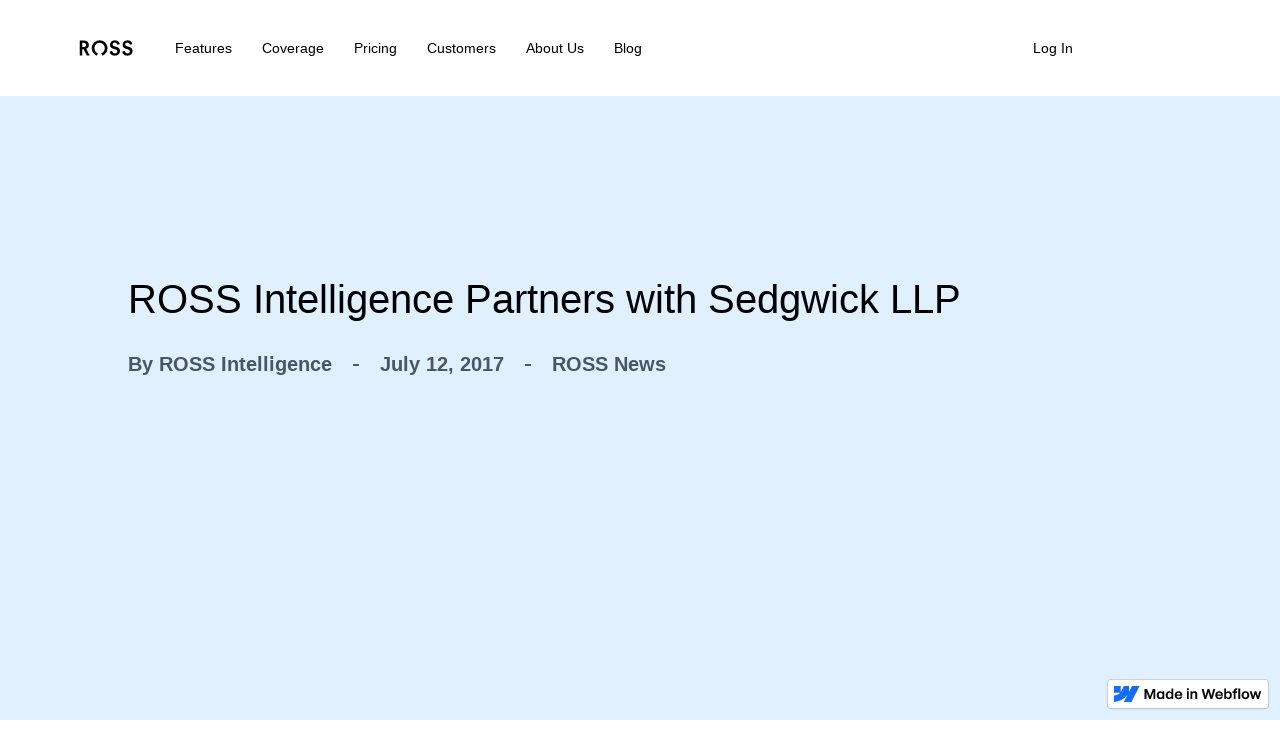

--- FILE ---
content_type: text/html
request_url: https://blog.rossintelligence.com/post/ross-intelligence-partners-sedgwick-llp
body_size: 10880
content:
<!DOCTYPE html><!-- This site was created in Webflow. https://webflow.com --><!-- Last Published: Sun Dec 10 2023 00:18:24 GMT+0000 (Coordinated Universal Time) --><html data-wf-domain="blog.rossintelligence.com" data-wf-page="5f763b7144791001450b4f29" data-wf-site="5f763b71447910647f0b4f25" data-wf-status="1" data-wf-collection="5f763b714479106de90b4f36" data-wf-item-slug="ross-intelligence-partners-sedgwick-llp"><head><meta charset="utf-8"/><title>ROSS Intelligence Partners with Sedgwick LLP</title><meta content="ROSS Intelligence and Sedgwick LLP are pleased to announce their partnership. Sedgwick will bring the power of ROSS Intelligence’s advanced artificial intelligence (AI) to..." name="description"/><meta content="ROSS Intelligence Partners with Sedgwick LLP" property="og:title"/><meta content="ROSS Intelligence and Sedgwick LLP are pleased to announce their partnership. Sedgwick will bring the power of ROSS Intelligence’s advanced artificial intelligence (AI) to..." property="og:description"/><meta content="https://cdn.prod.website-files.com/5f763b71447910198a0b4f33/5f763b71447910abd80b52c5_1_cK9TpiAJ3qmkLxLox0uC3w.jpeg" property="og:image"/><meta content="ROSS Intelligence Partners with Sedgwick LLP" property="twitter:title"/><meta content="ROSS Intelligence and Sedgwick LLP are pleased to announce their partnership. Sedgwick will bring the power of ROSS Intelligence’s advanced artificial intelligence (AI) to..." property="twitter:description"/><meta content="https://cdn.prod.website-files.com/5f763b71447910198a0b4f33/5f763b71447910abd80b52c5_1_cK9TpiAJ3qmkLxLox0uC3w.jpeg" property="twitter:image"/><meta property="og:type" content="website"/><meta content="summary_large_image" name="twitter:card"/><meta content="width=device-width, initial-scale=1" name="viewport"/><meta content="w3GQFoVsDSoULSV9EiISC7C_YDbr2-LUXLYAe2coDLI" name="google-site-verification"/><meta content="Webflow" name="generator"/><link href="https://assets-global.website-files.com/5f763b71447910647f0b4f25/css/staging-blog-ross-intelligence.webflow.5c315721b.css" rel="stylesheet" type="text/css"/><script type="text/javascript">!function(o,c){var n=c.documentElement,t=" w-mod-";n.className+=t+"js",("ontouchstart"in o||o.DocumentTouch&&c instanceof DocumentTouch)&&(n.className+=t+"touch")}(window,document);</script><link href="https://cdn.prod.website-files.com/5f763b71447910647f0b4f25/5f7f066b261d017455d54d9f_32x32_favicon.png" rel="shortcut icon" type="image/x-icon"/><link href="https://cdn.prod.website-files.com/5f763b71447910647f0b4f25/5f7f0ec30da49d081d68c30e_Frame%20750.png" rel="apple-touch-icon"/><link href="rss.xml" rel="alternate" title="RSS Feed" type="application/rss+xml"/>
<link rel="stylesheet" href="https://use.fontawesome.com/releases/v5.6.3/css/brands.css" integrity="sha384-1KLgFVb/gHrlDGLFPgMbeedi6tQBLcWvyNUN+YKXbD7ZFbjX6BLpMDf0PJ32XJfX" crossorigin="anonymous">
<link rel="stylesheet" href="https://use.fontawesome.com/releases/v5.6.3/css/fontawesome.css" integrity="sha384-jLuaxTTBR42U2qJ/pm4JRouHkEDHkVqH0T1nyQXn1mZ7Snycpf6Rl25VBNthU4z0" crossorigin="anonymous">
<script
  src="https://code.jquery.com/jquery-3.3.1.js"
  integrity="sha256-2Kok7MbOyxpgUVvAk/HJ2jigOSYS2auK4Pfzbm7uH60="
  crossorigin="anonymous"></script>
<style> * {
  -webkit-font-smoothing: antialiased;
  -moz-osx-font-smoothing: grayscale;
}
  
@media all and (-ms-high-contrast: none), (-ms-high-contrast: active) {
  /* IE10+ CSS styles go here */
  
  #fader{display: none;}
  }
  
  .blog-title.big-title(font-family: 'gt_sectra_display_regularRg';)
  
  @font-face {
 font-family: 'gt_sectra_displayMdIt';
 src: url('gt-sectra-display-medium-italic-webfont.woff2') format('woff2'),
      url('gt-sectra-display-medium-italic-webfont.woff') format('woff');
 font-weight: normal;
 font-style: normal;
 }
 @font-face {
     font-family: 'gt_sectra_display_regularRg';
     src: url('gt-sectra-display-regular-1-webfont.woff2') format('woff2'),
          url('gt-sectra-display-regular-1-webfont.woff') format('woff');
     font-weight: normal;
     font-style: normal;
 }
 @font-face {
     font-family: 'gt_sectra_displayitalic';
     src: url('gt-sectra-display-regular-italic-webfont.woff2') format('woff2'),
          url('gt-sectra-display-regular-italic-webfont.woff') format('woff');
     font-weight: normal;
     font-style: normal;
 }
  }
</style>




 
    <!--NAV BAR EFFECTS-->
  <script type="text/javascript">

      $(document).on("scroll", function() {

	            if($(document).scrollTop()>80) {
	                $("nav").addClass("minimize-nav-white");
	                $("#features,#pricing,#about,#blog,#login,#customers").addClass("scrollfont");
	                $("#home img").attr("src","https://assets.website-files.com/5f763b71447910647f0b4f25/5f763b71447910d6cc0b503c_ROSS%20Logo.svg" );
	                $("#nav-signup").addClass("minimize-button");
									$("#mobile-menu #nav-signup").addClass("minimize-button");
									$("#mobile-menu-link img").attr("src","https://assets.website-files.com/5f763b2e0e220d7796624d90/5f763b2e0e220d9c42624e0b_Arrow%20Right%20Copy%202.svg");

									$("#mobile-menu-link").addClass("menu-link-black");
									$(".menu-top-container").css("top", "2%");


	            } else {
	                $("nav").removeClass("minimize-nav-white");
	                $("#features,#pricing,#about,#blog,#login,#customers").removeClass("scrollfont");
	          		$("#home img").attr("src","https://assets.website-files.com/5f763b71447910647f0b4f25/5f763b71447910d6cc0b503c_ROSS%20Logo.svg" );

								$("#mobile-menu #home img").attr("src","https://assets.website-files.com/5f763b71447910647f0b4f25/5f763b71447910d6cc0b503c_ROSS%20Logo.svg" );
				$("#mobile-menu #home .logo-mobile").attr("src","https://assets.website-files.com/5f763b71447910647f0b4f25/5f763b71447910d6cc0b503c_ROSS%20Logo.svg" );
				$("#mobile-menu-link img").attr("src","https://assets.website-files.com/5f763b2e0e220d7796624d90/5f763b2e0e220d9c42624e0b_Arrow%20Right%20Copy%202.svg");

	                $("#nav-signup").removeClass("minimize-button");
									$("#mobile-menu #nav-signup").removeClass("minimize-button");
									$(".menu-top-container").css("top", "5%");

	            }
	            
	        });
    
    function openMobileNav() {
			document.getElementById("mobile-nav").style.height = "100%";
			document.getElementById("nav-link-box").style.visibility = "hidden";

		}

		function closeMobileNav() {
			document.getElementById("mobile-nav").style.height = "0";
			document.getElementById("nav-link-box").style.visibility = "visible";

		}
  </script>
  <!--END OF NAV BAR EFFECTS-->

<script type="text/javascript">
    window.ROSS = {
        openMobileNav: function () {
            document.getElementById("mobile-nav").style.height = "100%";
            document.getElementById("nav-link-box").style.visibility = "hidden";
        },
        closeMobileNav: function () {
            document.getElementById("mobile-nav").style.height = "0";
            document.getElementById("nav-link-box").style.visibility = "visible";
        },
        addTracking: function (containerElem) {
            const REPORT = true
            const tracking = {}

            const container = containerElem || document
            const trackElems = container.querySelectorAll('[track]')

            // Loop through elements
            for (var i = 0; i < trackElems.length; i++) {

                const elem = trackElems[i]

                // The event name is the value of the proporty "track"
                const eventName = elem.getAttribute('track')

                // Initilize the event proporties object
                const eventProps = {}

                // Loop through element attrebutes
                for (var x = 0; x < elem.attributes.length; x++) {
                    const attribute = elem.attributes[x]
                    const name = attribute.name
                    const value = attribute.value
                    if (name.indexOf('prop-') === 0) {
                        const key = name.slice(5)
                        if (value.indexOf('js:') === 0)
                            eventProps[key] = eval(value.slice(3))
                        else
                            eventProps[key] = value
                    }
                }

                elem.addEventListener('click', function () {
                    if (window.analytics)
                        console.log(eventName, eventProps)
                    // window.analytics.track(eventName, eventProps)
                    else
                        console.error('windoiw.analytics was not initialized.')
                })

                if (tracking[eventName])
                    tracking[eventName].push(eventProps)
                else
                    tracking[eventName] = [eventProps]
            }
            if (REPORT) console.log(tracking)
        },
        getScrollTop: function () {
            if (typeof pageYOffset != 'undefined') {
                //most browsers except IE before #9
                return pageYOffset;
            } else {
                var B = document.body; //IE 'quirks'
                var D = document.documentElement; //IE with doctype
                D = (D.clientHeight) ? D : B;
                return D.scrollTop;
            }
        }
    }
</script>

<link rel="canonical" href="https://blog.rossintelligence.com/post/ross-intelligence-partners-sedgwick-llp" />
</head><body class="body-3"><div class="nav-bar white"><div class="html-embed w-embed w-script"><script>
(function(){
  document.addEventListener('scroll', function(){
    const scrollTop = window.ROSS.getScrollTop()
    const nav = document.getElementById('nav-default')
    const hasClass = nav.className.indexOf('scrolled') !== -1
    if(scrollTop > 100 && !hasClass) {
			nav.className += ' scrolled'
    } else if(scrollTop < 100 && hasClass) {
      nav.className = nav.className.replace(' scrolled', '')
    }
 	})
})()
</script>

<style>
#nav-default{
transition: 0.3s ease-out;
}


</style></div><div class="nav-links-2"><div class="w-layout-grid left-side-nav"><a prop-name="Logo" track="nav-link-click" id="w-node-_23676ef8-6afd-117a-9ad0-33b007637361-0763735d" href="#" class="home w-inline-block"><img src="https://cdn.prod.website-files.com/5f763b71447910647f0b4f25/5f763b71447910d6cc0b503c_ROSS%20Logo.svg" alt="" class="logo"/></a><ul id="w-node-_23676ef8-6afd-117a-9ad0-33b007637363-0763735d" role="list" class="nav-pages"><li prop-name="Features" track="nav-link-click" class="nav-link first-child"><a href="https://www.rossintelligence.com/features.html" class="features">Features</a></li><li prop-name="Coverage" track="nav-link-click" class="nav-link"><a href="https://www.rossintelligence.com/coverage.html" class="coverage">Coverage</a></li><li prop-name="Pricing" track="nav-link-click" class="nav-link"><a href="https://www.rossintelligence.com/pricing.html" class="pricing">Pricing</a></li><li prop-name="Customers" track="nav-link-click" class="nav-link"><a href="https://www.rossintelligence.com/case-studies" class="customers">Customers</a></li><li prop-name="About Us" track="nav-link-click" class="nav-link"><a href="https://www.rossintelligence.com/about-us" class="about-us">About Us</a></li><li prop-name="Blog" track="nav-link-click" class="nav-link"><a href="/" target="_blank" class="blog">Blog</a></li></ul></div><div class="w-layout-grid right-side-nav"><a track="nav-login-click" id="w-node-_23676ef8-6afd-117a-9ad0-33b007637377-0763735d" href="https://app.rossintelligence.com/login?mode=getting-started" class="login first-child nav-link">Log In</a></div></div></div><div class="ross-mobile-nav w-embed"><nav>
    <div id="nav-link-box">
        <div id="mobile-menu">
            <a id="home" track='nav-link-click' prop-name='Logo' class="white-main-logo animation-link" href="/">
                <img class="logo-mobile" style="max-width:100%;width:71.67px;border-radius:0px;"
                    src="https://assets.website-files.com/5f763b71447910647f0b4f25/5f763b71447910d6cc0b503c_ROSS%20Logo.svg">
            </a>
            <div class="mobile-menu-right">
                <div track='nav-open-click' id="mobile-menu-link" onclick="ROSS.openMobileNav()">
                    <img style="border-radius:0px;"
                        src="https://cdn.prod.website-files.com/5f763b2e0e220d7796624d90/5f763b2e0e220d9c42624e0b_Arrow%20Right%20Copy%202.svg">
                </div>
            </div>
        </div>
    </div>
</nav>
<!-- Mobile nav -->
<div id="mobile-nav" class="mobile-menu-overlay">
    <div class="menu-top-container">
        <div class="mobile-menu-top">
            <div class='mobile-menu-logo'>
                <a track='nav-link-click' prop-name='Logo' href="/">
                    <img style="width:71.67px;border-radius:0px;max-width:100% !important;"
                        src="https://assets.website-files.com/5f763b71447910647f0b4f25/5f763b71447910d6cc0b503c_ROSS%20Logo.svg">
                </a>
            </div>
            <div track='nav-close-click' onclick="ROSS.closeMobileNav()">
                <img id="mobile-btn-close" style="width:32px;border-radius:0px;"
                    src="https://cdn.prod.website-files.com/5f763b2e0e220d7796624d90/5f763b2e0e220d18f2624e0c_close.svg">
            </div>
        </div>
    </div>
    <div class="mobile-menu-links">
        <a track='nav-link-click' prop-name='Features' href="https://www.rossintelligence.com/features">Features</a>
        <a track='nav-link-click' prop-name='Coverage' href="https://www.rossintelligence.com/scope-of-coverage">Coverage</a>
        <a track='nav-link-click' prop-name='Pricing' href="https://www.rossintelligence.com/pricing">Pricing</a>
        <a track='nav-link-click' prop-name='Customers' href="https://www.rossintelligence.com/case-studies">Customers</a>
        <a track='nav-link-click' prop-name='About Us' href="https://www.rossintelligence.com/about-us">About Us</a>
        <a track='nav-link-click' prop-name='Blog' href="https://blog.rossintelligence.com/">Blog</a>

        <a track='nav-login-click' href="https://app.rossintelligence.com/login">Login</a>

        <a track='nav-signup-click' href="https://app.rossintelligence.com/signup">
            <div class="signup-mobile-button">Sign up For Free</div>
        </a>


    </div>
</div>

<style>
    nav {
        z-index:801;
        width: 100%;
        height: 63px;
        margin: 0 auto;
        padding-left: 15px;
        padding-right: 15px;
        position: fixed;
        top: 0px;
        display: none;
        align-items: center;
        justify-content: center;
        background: transparent;
        -moz-transition: all 0.15s ease-in-out;
        -webkit-transition: all 0.15s ease-in-out;
        -o-transition: all 0.15s ease-in-out;
        transition: all 0.15s ease-in-out;
        background:white;
    }

    #nav-link-box {
        max-width: 1400px;
        width: 100%;
        margin: 0 auto;
        height: 65px;
        display: flex;
        align-items: center;

    }

    #signuplogin-links {
        width: 10%;
        min-width: 240px;
        display: flex;
        align-items: center;
        float: right;
    }

    .signup-mobile-button {
        display: flex;
        flex-direction: row;
        padding: 14px 20px;
        width: 149px;
        height: 42px;
        position: relative;
        background: #2D249D;
        border-radius: 4px;
        font-family: Inter !important;
        font-style: normal !important;
        font-weight: 500 !important;
        font-size: 14px !important;
        line-height: 14px !important;
        align-items: center !important;
        color: white;
        justify-content: center;
        margin: 0 auto;
    }

    .scrollfont {
        color: black !important;
        font-size: 16px !important;
        padding-top: 5px;
    }

    .dark-font {
        color: black !important;
        line-height: 130%;
    }

    #home {
        margin-right: 65px;
        display: inline-block;
        float: left;
    }

    .white-main-logo {
        display: block;
    }

    #features,
    #pricing,
    #about,
    #customers {
        float: left;
    }

    #blog {
        margin-right: 0px;
        float: left;
    }

    #login {
        float: right;
    }

    #home img {
        vertical-align: middle;
        border-radius: 0px !important;
    }

    #nav-signup.button {
        background-color: #2A228E;
        display: inline-block;
        color: white;
        float: right;
        font-size: 19px;
        padding-left: 0px;
        padding-right: 0px;
        width: 134px;
        padding-top: 2px;
    }

    #nav-signup.minimize-button.button {
        height: 33px;
        font-size: 16px;
        line-height: 33px;
    }

    #mobile-btn-close {
        cursor: pointer;
    }

    hr {
        display: block;
        margin-bottom: 30px;
        margin-top: 10px;
    }

    #mobile-menu {
        display: none;
        justify-content: space-between;
        align-items: center;
        width: 100%;
    }

    .mobile-menu-right {
        display: flex;
        justify-content: space-between;
        align-items: center;
        cursor: pointer;
    }

    #mobile-menu-link {
        margin-left: 25px;
    }

    #mobile-menu-link svg {
        width: 30px;
    }

    .menu-link-black svg {
        width: 25px;
    }

    .menu-link-black svg path {
        fill: #000;
    }

    #mobile-menu .logo-mobile {
        display: block;
    }

    .mobile-menu-overlay {
        height: 0%;
        width: 100%;
        position: fixed;
        z-index: 1000;
        left: 0;
        top: 0;
        background-color: rgb(255, 255, 255);
        background-color: rgba(255, 255, 255, 0.95);
        overflow-x: hidden;
        transition: 0.3s;
    }

    .mobile-menu-overlay .menu-top-container {
        position: relative;
        text-align: center;
        padding: 0 15px;
        top: 15px;
        -moz-transition: all 0.15s ease-in-out;
        -webkit-transition: all 0.15s ease-in-out;
        -o-transition: all 0.15s ease-in-out;
        transition: all 0.15s ease-in-out;
    }

    .menu-top-container .mobile-menu-top {
        display: flex;
        justify-content: space-between;
        align-items: center;
    }

    .menu-top-container .mobile-menu-top .mobile-menu-logo {
        max-width: 70px;
    }

    .mobile-menu-overlay .mobile-menu-links {
        padding: 0 60px;
        height: 90%;
        display: flex;
        flex-direction: column;
        text-align: center;
        padding-top: 88px;
    }

    .mobile-menu-overlay .mobile-menu-links a {
        text-decoration: none;
        font-family: Publico Headline;
        font-style: normal;
        font-weight: 500;
        font-size: 24px;
        line-height: 32px;
        text-align: center;
        color: #000;
        margin-bottom: 32px;
        display: block;
        transition: 0.3s;
    }

    .mobile-menu-overlay .mobile-menu-links a:hover,
    .mobile-menu-overlay .mobile-menu-links a:focus {
        color: #000;
    }

    .button {
        height: 43px;
        line-height: 43px;
        padding-right: 40px;
        padding-left: 40px;
        text-align: center;
        font-size: 14px;
        font-weight: 500;
        font-family: 'Calibre';
        border-radius: 5px;
    }

    #mobile-nav {
        display: none;
    }

    @media (max-width: 767px) {

        #primary-links,
        #signuplogin-links {
            display: none;
        }

        #mobile-menu {
            display: flex;
        }

        #nav-default {
            display: none;
        }

        #mobile-nav {
            display: block;
        }

        nav {
            display: flex
        }
    }

    @media (max-width: 560px) {
        nav {
            height: 63px;
        }

        #nav-default {
            display: none;
        }

        #mobile-menu .mobile-menu-right a {
            display: none;
        }

        #mobile-menu .logo-desktop {
            display: none;
        }

        #mobile-menu .logo-mobile {
            display: block;
        }

        .scroll-container img {
            margin-top: 10px;
        }

        .scroll-container img {
            margin-top: 10px;
        }

        .scroll {
            margin-top: 10px;
        }

        #mobile-nav {
            display: block;
        }

        nav {
            display: flex
        }

        .divider {
            width: 100%;
            height: 1px;
            background: #344461;
            margin-top: 23px;
            margin-bottom: 15px;
            opacity: 0.3;
        }

        .mobile-menu-logo img {
            border-radius: 0px !important;
        }
    }
</style></div><div class="above-card-section landing main-post-page"><div class="w-layout-grid header-content-grid small post-page"><h1 id="w-node-b28804a9-4108-8f82-d528-a7858e538c03-450b4f29" class="big-title small-firm-big-title post-page-name">ROSS Intelligence Partners with Sedgwick LLP</h1><div id="w-node-b28804a9-4108-8f82-d528-a7858e538c05-450b4f29" class="about-post-section"><div class="by">By </div><div class="author-name-main">ROSS Intelligence</div><div class="dash">-</div><div class="text-block-47">July 12, 2017</div><div class="dash">-</div><a href="/category/ross-news" class="link-block-22 w-inline-block"><div class="text-block-47">ROSS News</div></a></div></div><div style="background-image:url(&quot;https://cdn.prod.website-files.com/5f763b71447910198a0b4f33/5f763b71447910abd80b52c5_1_cK9TpiAJ3qmkLxLox0uC3w.jpeg&quot;)" class="main-post-image-top"></div></div><div id="topcard" class="card blog-post-card"><div class="post-and-social-2"><div class="w-embed"><style>
  .sidebar-wrapper {
    position: -webkit-sticky;
    position: -moz-sticky;
    position: -ms-sticky;
    position: -o-sticky;
    position: sticky;
    top: 150px;
  }
</style></div><div class="copy-side"><div class="w-embed"><style>
img{border-radius:0px;}
</style></div><div class="post-copy-2 w-richtext"><p>ROSS Intelligence and Sedgwick LLP are pleased to announce their partnership. Sedgwick will bring the power of ROSS Intelligence’s advanced artificial intelligence (AI) to its Creditors’ Rights and Bankruptcy group.</p><p><strong>“We are excited to be on the cutting edge of new technology to provide superior and more efficient service to our clients,”</strong> said Mike Healy, Sedgwick Chair of the Firm. “Our firm’s Creditors’ Rights and Bankruptcy Practice is already using AI to enhance our legal research, making it faster to analyze complex legal issues and to discover relevant ‘connect-the-dots’ information that otherwise might go unnoticed.”</p><blockquote><em>“This technology will allow us to best represent, protect and advance the interests of our clients.” — Mike Healy, Chair, Sedgwick LLP.</em></blockquote><p>“Working with Sedgwick is fantastic. It is a firm that prides itself on being ‘deliberately different’ and this attitude shines through in Sedgwick’s innovative attitude towards bringing in cutting-edge tech in order to provide better service to their clients,” said Andrew Arruda, ROSS Intelligence’s CEO. “We are proud to be working with Sedgwick and we are looking forward to the opportunities to come.”</p><p>ROSS Intelligence’s artificial intelligence enables Sedgwick to deliver superior legal services to its clients in a way that is more efficient than ever before. To learn more about Sedgwick’s Creditors’ Rights and Bankruptcy group, see <a href="https://www.sedgwicklaw.com/services/practices/creditors-rights--bankruptcy" target="_blank">here</a>.</p><p>“ROSS working with Sedgwick, and our ever-growing group of partners, is a sign of where the legal industry continues to head, which is client-first, with efficient legal services delivered by the best in the business. Our team is excited about where ROSS is today and we are looking forward to being the source of legal technology innovation in the years and decades to come,” said Andrew Arruda.</p><blockquote><em>“The future is brighter than ever and we are proud to be the leader in bringing AI to law.” — Andrew Arruda, CEO, ROSS Intelligence.</em></blockquote><figure class="w-richtext-align-center w-richtext-figure-type-image"><div><img src="https://cdn.prod.website-files.com/5c2e292a465264d1a81ba516/5c5316c0d8fe7d720ba1e8b1_1*mTjztCrXqeQX0gEfYEAR4w.jpeg" alt="ROSS Intelligence Partners with Sedgwick LLP"/></div></figure><h4><strong>About Sedgwick LLP</strong></h4><p><strong><br/></strong>Sedgwick LLP provides trial, appellate, litigation management, counseling, risk management and transactional legal services to the world’s leading companies. With offices in Chicago, Dallas, Kansas City, London, Los Angeles, Miami, New York, New Jersey, Orange County (Calif.), San Francisco, Seattle and Washington, D.C., and an affiliated office in Bermuda, Sedgwick’s collective experience spans the globe and virtually every industry. For more information about Sedgwick, its lawyers and the services it provides, visit <a href="https://www.sedgwicklaw.com/" target="_blank">www.sedgwicklaw.com</a>.</p><p>‍</p></div><section id="sectiontwo" class="sectiontwo w-dyn-bind-empty w-richtext"></section><section id="sectionthree" class="rich-text-block sectionthree w-dyn-bind-empty w-richtext"></section></div><div class="sidebar-wrapper"><div class="subscribe-widget"><div class="subscribe mainpostpage"><div class="subscribe-title">Don&#x27;t Miss Out.</div><p class="paragraph-16">Join the leading minds in legal  tech and get the latest news and updates on the law, legal technology, artificial intelligence, and much more.</p><div class="form-block w-form"><form id="wf-form-Email-Form" name="wf-form-Email-Form" data-name="Email Form" method="get" class="form" data-wf-page-id="5f763b7144791001450b4f29" data-wf-element-id="50a975f8-fddf-38c6-4b20-e0ee0b92d93a"><input class="text-field w-input" maxlength="256" name="name" data-name="Name" placeholder="Full Name" type="text" id="name"/><input class="text-field-2 w-input" maxlength="256" name="email" data-name="Email" placeholder="Email Address" type="email" id="email" required=""/><input type="submit" data-wait="Please wait..." class="submit-button w-button" value="Subscribe Now"/></form><div class="success-message w-form-done"><div class="text-block-48">Thank you! Your submission has been received!</div></div><div class="w-form-fail"><div>Oops! Something went wrong while submitting the form.</div></div></div></div><div class="widget-social-media w-clearfix"><div class="share-button w-embed"><a class="share-button twitter" href="http://twitter.com/share?url=https://blog.rossintelligence.com/post/ross-intelligence-partners-sedgwick-llp&text=ROSS Intelligence Partners with Sedgwick LLP&via=ROSSIntel">
<img class="social" src="https://cdn.prod.website-files.com/5f763b71447910647f0b4f25/5f763b7144791039d60b4f71_twitter-logo-silhouette.svg" alt="twitter" width="px" height="18">
</a>

<style>
.social{
	margin-top:0px;
}
@media (max-width: 1445px){
	.mainpostpage{padding:30px !important;}
}

@media (max-width: 1050px){
	.subscribe-widget>.mainpostpage{padding:15px !important;}
  .subscribe-widget>.subscribe.mainpostpage>.subscribe-title{font-size:20px;}
  .subscribe-widget>.subscribe.mainpostpage>.form-block.w-form>.form{margin-top:25px;}
  .subscribe-widget>.subscribe.mainpostpage>.form-block.w-form>.form>.submit-button{margin-top:20px;font-size:18px;}
}

</style></div><div class="share-button w-embed"><a class="share-button twitter" href="http://www.facebook.com/sharer/sharer.php?u=https://blog.rossintelligence.com/post/ross-intelligence-partners-sedgwick-llp">
<img class="social" src="https://cdn.prod.website-files.com/5f763b71447910647f0b4f25/5f763b7144791056d70b4f73_facebook-logo.svg" alt="twitter" width="18px" height="18">
</a>

<style>
.social{
	margin-top:0px;
  
</style></div><div class="share-button w-embed"><a class="share-button" href="http://www.linkedin.com/shareArticle?url=https://blog.rossintelligence.com/post/ross-intelligence-partners-sedgwick-llp&title=ROSS Intelligence Partners with Sedgwick LLP&summary=ROSS Intelligence and Sedgwick LLP are pleased to announce their partnership. Sedgwick will bring the power of ROSS Intelligence’s advanced artificial intelligence (AI) to... &source=http://rossintelligence.com">
<img class="social" src="https://cdn.prod.website-files.com/5f763b71447910647f0b4f25/5f763b7144791021790b4f78_linkedin.svg" alt="linkedin" width="18px" height="18px">
</a>

<style>
.social{
	margin-top:0px;
  border: 0;
  border-radius: 0px;
  
</style></div></div></div></div></div><div class="author-box-2 w-clearfix"><div class="photo-side"><div style="background-image:url(&quot;https://cdn.prod.website-files.com/5f763b71447910198a0b4f33/5f7f3278ad6fc54721e7dcef_ROSS%20Logo%20circle.svg&quot;)" class="headshot-2"></div></div><div class="bio-side-2"><div class="author-name-in-box-2">ROSS Intelligence</div><div class="author-rich-text w-richtext"><p>ROSS is an advanced legal research tool that harnesses the power of artificial intelligence to make the research process more efficient.</p></div></div></div></div><div class="popular-posts"><div class="section-title">Popular Articles</div><div class="collection-list-wrapper-7 w-dyn-list"><div role="list" class="w-dyn-items w-row"><div role="listitem" class="collection-item-6 w-dyn-item w-col w-col-4"><div class="post-popular-content"><a href="/post/enough" class="link-block-17 w-inline-block"><div style="background-image:url(&quot;https://cdn.prod.website-files.com/5f763b71447910198a0b4f33/5f7df2ceb65c2cd2b2df905b_LogoHeader.png&quot;)" class="popular-post-image"></div></a><div class="reg-post-info"><a href="/category/ross-news" class="category-name normal">ROSS News</a><a href="/post/enough" class="blog-post-title">Enough.</a><div class="regular-divider"></div><a href="/post/enough" class="link-block-24 w-inline-block"><p class="post-summary-paragraph w-dyn-bind-empty"></p></a></div></div></div><div role="listitem" class="collection-item-6 w-dyn-item w-col w-col-4"><div class="post-popular-content"><a href="/post/announcement" class="link-block-17 w-inline-block"><div style="background-image:url(&quot;https://cdn.prod.website-files.com/5f763b71447910198a0b4f33/5f7df2ceb65c2cd2b2df905b_LogoHeader.png&quot;)" class="popular-post-image"></div></a><div class="reg-post-info"><a href="/category/ross-news" class="category-name normal">ROSS News</a><a href="/post/announcement" class="blog-post-title">Announcement</a><div class="regular-divider"></div><a href="/post/announcement" class="link-block-24 w-inline-block"><p class="post-summary-paragraph w-dyn-bind-empty"></p></a></div></div></div><div role="listitem" class="collection-item-6 w-dyn-item w-col w-col-4"><div class="post-popular-content"><a href="/post/ross-partners-with-openai-api" class="link-block-17 w-inline-block"><div style="background-image:url(&quot;https://cdn.prod.website-files.com/5f763b71447910198a0b4f33/5f7dea787b8e8c7ddae7695e_IllustrationWhiteshirtandJeans.png&quot;)" class="popular-post-image"></div></a><div class="reg-post-info"><a href="/category/ai-and-the-law" class="category-name normal">AI and The Law</a><a href="/post/ross-partners-with-openai-api" class="blog-post-title">ROSS partners with OpenAI for the launch of its API</a><div class="regular-divider"></div><a href="/post/ross-partners-with-openai-api" class="link-block-24 w-inline-block"><p class="post-summary-paragraph">ROSS is working with OpenAI to refine their first commercial product. What does that mean for AI and legal tech?</p></a></div></div></div></div></div></div><div class="ross-footer"><div class="content w-container"><div class="page-divider"></div><div class="footer-links-container mobile"><div class="footer-left-side"><div class="w-layout-grid social-link-footer"><a href="#" prop-name="Logo" track="footer-link-click" id="w-node-af25188d-a960-3f9c-7806-971b0a2b9435-287847e2" class="w-inline-block"><img src="https://cdn.prod.website-files.com/5f763b71447910647f0b4f25/5f763b71447910d6cc0b503c_ROSS%20Logo.svg" alt="" class="image-31"/></a><div id="w-node-af25188d-a960-3f9c-7806-971b0a2b9437-287847e2" class="w-layout-grid footer-link-grid social"><a id="footer-links" track="footer-link-click" prop-name="Twitter" href="https://twitter.com/rossintel?lang=en" target="_blank" class="footer-links twitter w-node-af25188d-a960-3f9c-7806-971b0a2b9438-287847e2 w-inline-block"><div class="w-layout-grid icon-link social"><img src="https://cdn.prod.website-files.com/5f763b71447910647f0b4f25/5f763b71447910ca6e0b503e_Social.svg" id="w-node-af25188d-a960-3f9c-7806-971b0a2b943a-287847e2" alt=""/><div id="w-node-af25188d-a960-3f9c-7806-971b0a2b943b-287847e2" class="body-1 footer-link twitter">Twitter</div></div></a><a prop-name="Facebook" track="footer-link-click" id="w-node-af25188d-a960-3f9c-7806-971b0a2b943d-287847e2" href="https://www.facebook.com/rossintelligence/" target="_blank" class="link-block-25 w-inline-block"><div class="w-layout-grid icon-link social facebook"><img src="https://cdn.prod.website-files.com/5f763b71447910647f0b4f25/5f763b7144791038de0b503d_Social.svg" id="w-node-af25188d-a960-3f9c-7806-971b0a2b943f-287847e2" alt=""/><div id="w-node-af25188d-a960-3f9c-7806-971b0a2b9440-287847e2" class="body-1 footer-link twitter">Facebook</div></div></a><a prop-name="Linked In" track="footer-link-click" id="w-node-af25188d-a960-3f9c-7806-971b0a2b9442-287847e2" href="https://www.linkedin.com/company/ross-inc" class="link-block-25 w-inline-block"><div class="w-layout-grid icon-link social linkedin"><img src="https://cdn.prod.website-files.com/5f763b71447910647f0b4f25/5f763b714479100a8a0b503f_Social.svg" id="w-node-af25188d-a960-3f9c-7806-971b0a2b9444-287847e2" alt=""/><div id="w-node-af25188d-a960-3f9c-7806-971b0a2b9445-287847e2" class="body-1 footer-link social">LinkedIn</div></div></a></div><div id="w-node-af25188d-a960-3f9c-7806-971b0a2b9447-287847e2" class="fine-print body-2">© ROSS Intelligence, Inc. 2014–2020<br/>‍</div></div></div><div class="w-layout-grid two-column-footer"><div id="left-container" class="footer-container w-node-_3ffba3c5-da64-e625-87fb-4b9d287847ff-287847e2"><div class="header-footer"><h1 class="title-1 footer-mobile-title">Company</h1><div class="footer-divider-title"></div></div><div id="mobile-links" class="w-layout-grid footer-link-grid just-links"><a id="footer-links" href="#" track="footer-link-click" prop-name="About Us" class="footer-links mobile w-node-_3ffba3c5-da64-e625-87fb-4b9d28784805-287847e2 w-inline-block"><div class="body-1 footer-link">About Us</div></a><a id="footer-links" href="#" track="footer-link-click" prop-name="Careers" class="footer-links mobile w-node-_3ffba3c5-da64-e625-87fb-4b9d28784808-287847e2 w-inline-block"><div class="body-1 footer-link">Careers</div></a><a id="footer-links" href="#" track="footer-link-click" prop-name="Terms of Service" class="footer-links mobile w-node-_3ffba3c5-da64-e625-87fb-4b9d2878480b-287847e2 w-inline-block"><div class="body-1 footer-link">Terms of Service</div></a><a id="footer-links" href="#" track="footer-link-click" prop-name="Privacy Policy" class="footer-links mobile w-node-_3ffba3c5-da64-e625-87fb-4b9d2878480e-287847e2 w-inline-block"><div class="body-1 footer-link">Privacy Policy</div></a></div><div class="header-footer _2nd-in-column"><h1 class="title-1 footer-mobile-title">Resources</h1><div class="footer-divider-title"></div></div><div class="w-layout-grid footer-link-grid just-links"><a id="footer-links" track="footer-link-click" prop-name="Contact Us" href="mailto:help@rossintelligence.com" class="footer-links mobile w-node-_3ffba3c5-da64-e625-87fb-4b9d28784816-287847e2 w-inline-block"><div class="body-1 footer-link">Contact Us</div></a><a id="footer-links" track="footer-link-click" prop-name="FAQ + Support" href="https://intercom.help/ROSSIntelligence/en/" class="footer-links mobile w-node-_3ffba3c5-da64-e625-87fb-4b9d28784819-287847e2 w-inline-block"><div class="body-1 footer-link">FAQ + Support</div></a><a id="footer-links" track="footer-link-click" prop-name="Blog" href="https://blog.rossintelligence.com/" target="_blank" class="footer-links mobile w-node-_3ffba3c5-da64-e625-87fb-4b9d2878481c-287847e2 w-inline-block"><div class="body-1 footer-link">Blog</div></a></div></div><div id="right-container" class="footer-container w-node-_3ffba3c5-da64-e625-87fb-4b9d2878481f-287847e2"><div class="header-footer"><h1 class="title-1 footer-mobile-title">Product</h1><div class="footer-divider-title"></div></div><div class="w-layout-grid footer-link-grid just-links"><a id="footer-links" href="#" track="footer-link-click" prop-name="Features" class="footer-links mobile w-node-_3ffba3c5-da64-e625-87fb-4b9d28784825-287847e2 w-inline-block"><div class="body-1 footer-link">Features</div></a><a id="footer-links" href="#" track="footer-link-click" prop-name="Coverage" class="footer-links mobile w-node-_3ffba3c5-da64-e625-87fb-4b9d28784828-287847e2 w-inline-block"><div class="body-1 footer-link">Coverage</div></a><a id="footer-links" href="#" track="footer-link-click" prop-name="Pricing" class="footer-links mobile w-node-_3ffba3c5-da64-e625-87fb-4b9d2878482b-287847e2 w-inline-block"><div class="body-1 footer-link">Pricing</div></a><a id="footer-links" href="#" track="footer-link-click" prop-name="Academic Access" class="footer-links mobile w-node-_3ffba3c5-da64-e625-87fb-4b9d2878482e-287847e2 w-inline-block"><div class="body-1 footer-link">Academic Access</div></a><a id="footer-links" track="footer-link-click" prop-name="Why ROSS" href="https://rossintelligence.com/why-ross.html#_ga=2.191278314.1108857965.1587388689-1652889491.1581038444" target="_blank" class="footer-links mobile w-inline-block"><div class="body-1 footer-link">Why ROSS</div></a><a id="footer-links" track="footer-link-click" prop-name="What is AI" href="https://rossintelligence.com/what-is-ai.html#_ga=2.191278314.1108857965.1587388689-1652889491.1581038444" target="_blank" class="footer-links mobile w-inline-block"><div class="body-1 footer-link">What is AI</div></a></div></div></div><div class="footer-right-side"><div class="w-layout-grid website-footer-links"><h1 id="company-title" class="title-1 footer-title company-title w-node-_3ffba3c5-da64-e625-87fb-4b9d28784839-287847e2">Company</h1><div id="company-links" class="w-layout-grid footer-link-grid just-links company-links"><a id="footer-links-1" track="footer-link-click" prop-name="About Us" href="https://www.rossintelligence.com/about-us" class="footer-links w-node-_3ffba3c5-da64-e625-87fb-4b9d2878483c-287847e2 w-inline-block"><div class="body-1 footer-link">About Us</div></a><a id="footer-links-2" track="footer-link-click" prop-name="Careers" href="https://www.rossintelligence.com/careers" class="footer-links w-node-_3ffba3c5-da64-e625-87fb-4b9d2878483f-287847e2 w-inline-block"><div class="body-1 footer-link">Careers</div></a><a id="footer-links-3" track="footer-link-click" prop-name="Terms of Service" href="https://www.rossintelligence.com/terms-of-service" class="footer-links w-node-_3ffba3c5-da64-e625-87fb-4b9d28784842-287847e2 w-inline-block"><div class="body-1 footer-link">Terms of Service</div></a><a id="footer-links-4" track="footer-link-click" prop-name="Privacy Policy" href="https://www.rossintelligence.com/privacy-policy" class="footer-links w-node-_3ffba3c5-da64-e625-87fb-4b9d28784845-287847e2 w-inline-block"><div class="body-1 footer-link">Privacy Policy</div></a></div><div id="product-links" class="w-layout-grid footer-link-grid just-links product-links"><a id="footer-links-1-1" track="footer-link-click" prop-name="Features" href="https://www.rossintelligence.com/features" class="footer-links w-node-_3ffba3c5-da64-e625-87fb-4b9d28784849-287847e2 w-inline-block"><div class="body-1 footer-link">Features</div></a><a id="footer-links-1-2" track="footer-link-click" prop-name="Coverage" href="https://www.rossintelligence.com/scope-of-coverage" class="footer-links w-node-_3ffba3c5-da64-e625-87fb-4b9d2878484c-287847e2 w-inline-block"><div class="body-1 footer-link">Coverage</div></a><a id="footer-links-1-3" track="footer-link-click" prop-name="Pricing" href="https://www.rossintelligence.com/pricing" class="footer-links w-node-_3ffba3c5-da64-e625-87fb-4b9d2878484f-287847e2 w-inline-block"><div class="body-1 footer-link">Pricing</div></a><a id="footer-links-1-4" track="footer-link-click" prop-name="Academic Access" href="https://www.rossintelligence.com/academic-access" class="footer-links w-node-_3ffba3c5-da64-e625-87fb-4b9d28784852-287847e2 w-inline-block"><div class="body-1 footer-link">Academic Access</div></a><a id="footer-links-1-5" track="footer-link-click" prop-name="Why ROSS" href="https://www.rossintelligence.com/why-ross.html" class="footer-links w-node-_3ffba3c5-da64-e625-87fb-4b9d28784855-287847e2 w-inline-block"><div class="body-1 footer-link">Why ROSS</div></a><a id="footer-links-1-6" track="footer-link-click" prop-name="What is AI" href="https://www.rossintelligence.com/what-is-ai.html#_ga=2.191278314.1108857965.1587388689-1652889491.1581038444" target="_blank" class="footer-links w-node-_3ffba3c5-da64-e625-87fb-4b9d28784858-287847e2 w-inline-block"><div class="body-1 footer-link">What is AI</div></a></div><div id="resource-links" class="w-layout-grid footer-link-grid just-links resource-links"><a id="footer-links" track="footer-link-click" prop-name="Contact Us" href="mailto:help@rossintelligence.com" class="footer-links w-node-_3ffba3c5-da64-e625-87fb-4b9d2878485c-287847e2 w-inline-block"><div class="body-1 footer-link">Contact Us</div></a><a id="footer-links" track="footer-link-click" prop-name="FAQ + Support" href="https://intercom.help/ROSSIntelligence/en/" class="footer-links w-node-_3ffba3c5-da64-e625-87fb-4b9d2878485f-287847e2 w-inline-block"><div class="body-1 footer-link">FAQ + Support</div></a><a id="footer-links" href="https://intercom.help/ROSSIntelligence/en/" target="_blank" class="footer-links w-node-_3ffba3c5-da64-e625-87fb-4b9d28784862-287847e2 w-inline-block"></a><a id="footer-links" track="footer-link-click" prop-name="Blog" href="https://blog.rossintelligence.com/" target="_blank" class="footer-links w-node-_3ffba3c5-da64-e625-87fb-4b9d28784863-287847e2 w-inline-block"><div class="body-1 footer-link">Blog</div></a><a id="footer-links" href="#" class="footer-links w-node-_3ffba3c5-da64-e625-87fb-4b9d28784866-287847e2 w-inline-block"></a><a id="footer-links" href="#" class="footer-links w-node-_3ffba3c5-da64-e625-87fb-4b9d28784867-287847e2 w-inline-block"></a><a id="footer-links" href="#" class="footer-links w-node-_3ffba3c5-da64-e625-87fb-4b9d28784868-287847e2 w-inline-block"></a></div><h1 id="resource-title" class="title-1 footer-title resource-title w-node-_3ffba3c5-da64-e625-87fb-4b9d28784869-287847e2">Resources</h1><h1 id="product-title" class="title-1 footer-title product-title w-node-_3ffba3c5-da64-e625-87fb-4b9d2878486b-287847e2">Product</h1></div></div><div class="fine-print body-2 mobile">© ROSS Intelligence, Inc. 2014–2020<br/>‍</div></div></div></div><script src="https://d3e54v103j8qbb.cloudfront.net/js/jquery-3.5.1.min.dc5e7f18c8.js?site=5f763b71447910647f0b4f25" type="text/javascript" integrity="sha256-9/aliU8dGd2tb6OSsuzixeV4y/faTqgFtohetphbbj0=" crossorigin="anonymous"></script><script src="https://assets-global.website-files.com/5f763b71447910647f0b4f25/js/webflow.9913c3bc0.js" type="text/javascript"></script></body></html>

--- FILE ---
content_type: text/css
request_url: https://assets-global.website-files.com/5f763b71447910647f0b4f25/css/staging-blog-ross-intelligence.webflow.5c315721b.css
body_size: 18967
content:
html {
  -ms-text-size-adjust: 100%;
  -webkit-text-size-adjust: 100%;
  font-family: sans-serif;
}

body {
  margin: 0;
}

article, aside, details, figcaption, figure, footer, header, hgroup, main, menu, nav, section, summary {
  display: block;
}

audio, canvas, progress, video {
  vertical-align: baseline;
  display: inline-block;
}

audio:not([controls]) {
  height: 0;
  display: none;
}

[hidden], template {
  display: none;
}

a {
  background-color: rgba(0, 0, 0, 0);
}

a:active, a:hover {
  outline: 0;
}

abbr[title] {
  border-bottom: 1px dotted;
}

b, strong {
  font-weight: bold;
}

dfn {
  font-style: italic;
}

h1 {
  margin: .67em 0;
  font-size: 2em;
}

mark {
  color: #000;
  background: #ff0;
}

small {
  font-size: 80%;
}

sub, sup {
  vertical-align: baseline;
  font-size: 75%;
  line-height: 0;
  position: relative;
}

sup {
  top: -.5em;
}

sub {
  bottom: -.25em;
}

img {
  border: 0;
}

svg:not(:root) {
  overflow: hidden;
}

figure {
  margin: 1em 40px;
}

hr {
  box-sizing: content-box;
  height: 0;
}

pre {
  overflow: auto;
}

code, kbd, pre, samp {
  font-family: monospace;
  font-size: 1em;
}

button, input, optgroup, select, textarea {
  color: inherit;
  font: inherit;
  margin: 0;
}

button {
  overflow: visible;
}

button, select {
  text-transform: none;
}

button, html input[type="button"], input[type="reset"] {
  -webkit-appearance: button;
  cursor: pointer;
}

button[disabled], html input[disabled] {
  cursor: default;
}

button::-moz-focus-inner, input::-moz-focus-inner {
  border: 0;
  padding: 0;
}

input {
  line-height: normal;
}

input[type="checkbox"], input[type="radio"] {
  box-sizing: border-box;
  padding: 0;
}

input[type="number"]::-webkit-inner-spin-button, input[type="number"]::-webkit-outer-spin-button {
  height: auto;
}

input[type="search"] {
  -webkit-appearance: none;
}

input[type="search"]::-webkit-search-cancel-button, input[type="search"]::-webkit-search-decoration {
  -webkit-appearance: none;
}

fieldset {
  border: 1px solid silver;
  margin: 0 2px;
  padding: .35em .625em .75em;
}

legend {
  border: 0;
  padding: 0;
}

textarea {
  overflow: auto;
}

optgroup {
  font-weight: bold;
}

table {
  border-collapse: collapse;
  border-spacing: 0;
}

td, th {
  padding: 0;
}

@font-face {
  font-family: webflow-icons;
  src: url("[data-uri]") format("truetype");
  font-weight: normal;
  font-style: normal;
}

[class^="w-icon-"], [class*=" w-icon-"] {
  speak: none;
  font-variant: normal;
  text-transform: none;
  -webkit-font-smoothing: antialiased;
  -moz-osx-font-smoothing: grayscale;
  font-style: normal;
  font-weight: normal;
  line-height: 1;
  font-family: webflow-icons !important;
}

.w-icon-slider-right:before {
  content: "";
}

.w-icon-slider-left:before {
  content: "";
}

.w-icon-nav-menu:before {
  content: "";
}

.w-icon-arrow-down:before, .w-icon-dropdown-toggle:before {
  content: "";
}

.w-icon-file-upload-remove:before {
  content: "";
}

.w-icon-file-upload-icon:before {
  content: "";
}

* {
  box-sizing: border-box;
}

html {
  height: 100%;
}

body {
  min-height: 100%;
  color: #333;
  background-color: #fff;
  margin: 0;
  font-family: Arial, sans-serif;
  font-size: 14px;
  line-height: 20px;
}

img {
  max-width: 100%;
  vertical-align: middle;
  display: inline-block;
}

html.w-mod-touch * {
  background-attachment: scroll !important;
}

.w-block {
  display: block;
}

.w-inline-block {
  max-width: 100%;
  display: inline-block;
}

.w-clearfix:before, .w-clearfix:after {
  content: " ";
  grid-area: 1 / 1 / 2 / 2;
  display: table;
}

.w-clearfix:after {
  clear: both;
}

.w-hidden {
  display: none;
}

.w-button {
  color: #fff;
  line-height: inherit;
  cursor: pointer;
  background-color: #3898ec;
  border: 0;
  border-radius: 0;
  padding: 9px 15px;
  text-decoration: none;
  display: inline-block;
}

input.w-button {
  -webkit-appearance: button;
}

html[data-w-dynpage] [data-w-cloak] {
  color: rgba(0, 0, 0, 0) !important;
}

.w-code-block {
  margin: unset;
}

.w-webflow-badge, .w-webflow-badge * {
  z-index: auto;
  visibility: visible;
  box-sizing: border-box;
  width: auto;
  height: auto;
  max-height: none;
  max-width: none;
  min-height: 0;
  min-width: 0;
  float: none;
  clear: none;
  box-shadow: none;
  opacity: 1;
  direction: ltr;
  font-family: inherit;
  font-weight: inherit;
  color: inherit;
  font-size: inherit;
  line-height: inherit;
  font-style: inherit;
  font-variant: inherit;
  text-align: inherit;
  letter-spacing: inherit;
  -webkit-text-decoration: inherit;
  text-decoration: inherit;
  text-indent: 0;
  text-transform: inherit;
  text-shadow: none;
  font-smoothing: auto;
  vertical-align: baseline;
  cursor: inherit;
  white-space: inherit;
  word-break: normal;
  word-spacing: normal;
  word-wrap: normal;
  background: none;
  border: 0 rgba(0, 0, 0, 0);
  border-radius: 0;
  margin: 0;
  padding: 0;
  list-style-type: disc;
  transition: none;
  display: block;
  position: static;
  top: auto;
  bottom: auto;
  left: auto;
  right: auto;
  overflow: visible;
  transform: none;
}

.w-webflow-badge {
  white-space: nowrap;
  cursor: pointer;
  box-shadow: 0 0 0 1px rgba(0, 0, 0, .1), 0 1px 3px rgba(0, 0, 0, .1);
  visibility: visible !important;
  z-index: 2147483647 !important;
  color: #aaadb0 !important;
  opacity: 1 !important;
  width: auto !important;
  height: auto !important;
  background-color: #fff !important;
  border-radius: 3px !important;
  margin: 0 !important;
  padding: 6px !important;
  font-size: 12px !important;
  line-height: 14px !important;
  text-decoration: none !important;
  display: inline-block !important;
  position: fixed !important;
  top: auto !important;
  bottom: 12px !important;
  left: auto !important;
  right: 12px !important;
  overflow: visible !important;
  transform: none !important;
}

.w-webflow-badge > img {
  visibility: visible !important;
  opacity: 1 !important;
  vertical-align: middle !important;
  display: inline-block !important;
}

h1, h2, h3, h4, h5, h6 {
  margin-bottom: 10px;
  font-weight: bold;
}

h1 {
  margin-top: 20px;
  font-size: 38px;
  line-height: 44px;
}

h2 {
  margin-top: 20px;
  font-size: 32px;
  line-height: 36px;
}

h3 {
  margin-top: 20px;
  font-size: 24px;
  line-height: 30px;
}

h4 {
  margin-top: 10px;
  font-size: 18px;
  line-height: 24px;
}

h5 {
  margin-top: 10px;
  font-size: 14px;
  line-height: 20px;
}

h6 {
  margin-top: 10px;
  font-size: 12px;
  line-height: 18px;
}

p {
  margin-top: 0;
  margin-bottom: 10px;
}

blockquote {
  border-left: 5px solid #e2e2e2;
  margin: 0 0 10px;
  padding: 10px 20px;
  font-size: 18px;
  line-height: 22px;
}

figure {
  margin: 0 0 10px;
}

figcaption {
  text-align: center;
  margin-top: 5px;
}

ul, ol {
  margin-top: 0;
  margin-bottom: 10px;
  padding-left: 40px;
}

.w-list-unstyled {
  padding-left: 0;
  list-style: none;
}

.w-embed:before, .w-embed:after {
  content: " ";
  grid-area: 1 / 1 / 2 / 2;
  display: table;
}

.w-embed:after {
  clear: both;
}

.w-video {
  width: 100%;
  padding: 0;
  position: relative;
}

.w-video iframe, .w-video object, .w-video embed {
  width: 100%;
  height: 100%;
  border: none;
  position: absolute;
  top: 0;
  left: 0;
}

fieldset {
  border: 0;
  margin: 0;
  padding: 0;
}

button, [type="button"], [type="reset"] {
  cursor: pointer;
  -webkit-appearance: button;
  border: 0;
}

.w-form {
  margin: 0 0 15px;
}

.w-form-done {
  text-align: center;
  background-color: #ddd;
  padding: 20px;
  display: none;
}

.w-form-fail {
  background-color: #ffdede;
  margin-top: 10px;
  padding: 10px;
  display: none;
}

label {
  margin-bottom: 5px;
  font-weight: bold;
  display: block;
}

.w-input, .w-select {
  width: 100%;
  height: 38px;
  color: #333;
  vertical-align: middle;
  background-color: #fff;
  border: 1px solid #ccc;
  margin-bottom: 10px;
  padding: 8px 12px;
  font-size: 14px;
  line-height: 1.42857;
  display: block;
}

.w-input:-moz-placeholder, .w-select:-moz-placeholder {
  color: #999;
}

.w-input::-moz-placeholder, .w-select::-moz-placeholder {
  color: #999;
  opacity: 1;
}

.w-input::-webkit-input-placeholder, .w-select::-webkit-input-placeholder {
  color: #999;
}

.w-input:focus, .w-select:focus {
  border-color: #3898ec;
  outline: 0;
}

.w-input[disabled], .w-select[disabled], .w-input[readonly], .w-select[readonly], fieldset[disabled] .w-input, fieldset[disabled] .w-select {
  cursor: not-allowed;
}

.w-input[disabled]:not(.w-input-disabled), .w-select[disabled]:not(.w-input-disabled), .w-input[readonly], .w-select[readonly], fieldset[disabled]:not(.w-input-disabled) .w-input, fieldset[disabled]:not(.w-input-disabled) .w-select {
  background-color: #eee;
}

textarea.w-input, textarea.w-select {
  height: auto;
}

.w-select {
  background-color: #f3f3f3;
}

.w-select[multiple] {
  height: auto;
}

.w-form-label {
  cursor: pointer;
  margin-bottom: 0;
  font-weight: normal;
  display: inline-block;
}

.w-radio {
  margin-bottom: 5px;
  padding-left: 20px;
  display: block;
}

.w-radio:before, .w-radio:after {
  content: " ";
  grid-area: 1 / 1 / 2 / 2;
  display: table;
}

.w-radio:after {
  clear: both;
}

.w-radio-input {
  float: left;
  margin: 3px 0 0 -20px;
  line-height: normal;
}

.w-file-upload {
  margin-bottom: 10px;
  display: block;
}

.w-file-upload-input {
  width: .1px;
  height: .1px;
  opacity: 0;
  z-index: -100;
  position: absolute;
  overflow: hidden;
}

.w-file-upload-default, .w-file-upload-uploading, .w-file-upload-success {
  color: #333;
  display: inline-block;
}

.w-file-upload-error {
  margin-top: 10px;
  display: block;
}

.w-file-upload-default.w-hidden, .w-file-upload-uploading.w-hidden, .w-file-upload-error.w-hidden, .w-file-upload-success.w-hidden {
  display: none;
}

.w-file-upload-uploading-btn {
  cursor: pointer;
  background-color: #fafafa;
  border: 1px solid #ccc;
  margin: 0;
  padding: 8px 12px;
  font-size: 14px;
  font-weight: normal;
  display: flex;
}

.w-file-upload-file {
  background-color: #fafafa;
  border: 1px solid #ccc;
  flex-grow: 1;
  justify-content: space-between;
  margin: 0;
  padding: 8px 9px 8px 11px;
  display: flex;
}

.w-file-upload-file-name {
  font-size: 14px;
  font-weight: normal;
  display: block;
}

.w-file-remove-link {
  width: auto;
  height: auto;
  cursor: pointer;
  margin-top: 3px;
  margin-left: 10px;
  padding: 3px;
  display: block;
}

.w-icon-file-upload-remove {
  margin: auto;
  font-size: 10px;
}

.w-file-upload-error-msg {
  color: #ea384c;
  padding: 2px 0;
  display: inline-block;
}

.w-file-upload-info {
  padding: 0 12px;
  line-height: 38px;
  display: inline-block;
}

.w-file-upload-label {
  cursor: pointer;
  background-color: #fafafa;
  border: 1px solid #ccc;
  margin: 0;
  padding: 8px 12px;
  font-size: 14px;
  font-weight: normal;
  display: inline-block;
}

.w-icon-file-upload-icon, .w-icon-file-upload-uploading {
  width: 20px;
  margin-right: 8px;
  display: inline-block;
}

.w-icon-file-upload-uploading {
  height: 20px;
}

.w-container {
  max-width: 940px;
  margin-left: auto;
  margin-right: auto;
}

.w-container:before, .w-container:after {
  content: " ";
  grid-area: 1 / 1 / 2 / 2;
  display: table;
}

.w-container:after {
  clear: both;
}

.w-container .w-row {
  margin-left: -10px;
  margin-right: -10px;
}

.w-row:before, .w-row:after {
  content: " ";
  grid-area: 1 / 1 / 2 / 2;
  display: table;
}

.w-row:after {
  clear: both;
}

.w-row .w-row {
  margin-left: 0;
  margin-right: 0;
}

.w-col {
  float: left;
  width: 100%;
  min-height: 1px;
  padding-left: 10px;
  padding-right: 10px;
  position: relative;
}

.w-col .w-col {
  padding-left: 0;
  padding-right: 0;
}

.w-col-1 {
  width: 8.33333%;
}

.w-col-2 {
  width: 16.6667%;
}

.w-col-3 {
  width: 25%;
}

.w-col-4 {
  width: 33.3333%;
}

.w-col-5 {
  width: 41.6667%;
}

.w-col-6 {
  width: 50%;
}

.w-col-7 {
  width: 58.3333%;
}

.w-col-8 {
  width: 66.6667%;
}

.w-col-9 {
  width: 75%;
}

.w-col-10 {
  width: 83.3333%;
}

.w-col-11 {
  width: 91.6667%;
}

.w-col-12 {
  width: 100%;
}

.w-hidden-main {
  display: none !important;
}

@media screen and (max-width: 991px) {
  .w-container {
    max-width: 728px;
  }

  .w-hidden-main {
    display: inherit !important;
  }

  .w-hidden-medium {
    display: none !important;
  }

  .w-col-medium-1 {
    width: 8.33333%;
  }

  .w-col-medium-2 {
    width: 16.6667%;
  }

  .w-col-medium-3 {
    width: 25%;
  }

  .w-col-medium-4 {
    width: 33.3333%;
  }

  .w-col-medium-5 {
    width: 41.6667%;
  }

  .w-col-medium-6 {
    width: 50%;
  }

  .w-col-medium-7 {
    width: 58.3333%;
  }

  .w-col-medium-8 {
    width: 66.6667%;
  }

  .w-col-medium-9 {
    width: 75%;
  }

  .w-col-medium-10 {
    width: 83.3333%;
  }

  .w-col-medium-11 {
    width: 91.6667%;
  }

  .w-col-medium-12 {
    width: 100%;
  }

  .w-col-stack {
    width: 100%;
    left: auto;
    right: auto;
  }
}

@media screen and (max-width: 767px) {
  .w-hidden-main, .w-hidden-medium {
    display: inherit !important;
  }

  .w-hidden-small {
    display: none !important;
  }

  .w-row, .w-container .w-row {
    margin-left: 0;
    margin-right: 0;
  }

  .w-col {
    width: 100%;
    left: auto;
    right: auto;
  }

  .w-col-small-1 {
    width: 8.33333%;
  }

  .w-col-small-2 {
    width: 16.6667%;
  }

  .w-col-small-3 {
    width: 25%;
  }

  .w-col-small-4 {
    width: 33.3333%;
  }

  .w-col-small-5 {
    width: 41.6667%;
  }

  .w-col-small-6 {
    width: 50%;
  }

  .w-col-small-7 {
    width: 58.3333%;
  }

  .w-col-small-8 {
    width: 66.6667%;
  }

  .w-col-small-9 {
    width: 75%;
  }

  .w-col-small-10 {
    width: 83.3333%;
  }

  .w-col-small-11 {
    width: 91.6667%;
  }

  .w-col-small-12 {
    width: 100%;
  }
}

@media screen and (max-width: 479px) {
  .w-container {
    max-width: none;
  }

  .w-hidden-main, .w-hidden-medium, .w-hidden-small {
    display: inherit !important;
  }

  .w-hidden-tiny {
    display: none !important;
  }

  .w-col {
    width: 100%;
  }

  .w-col-tiny-1 {
    width: 8.33333%;
  }

  .w-col-tiny-2 {
    width: 16.6667%;
  }

  .w-col-tiny-3 {
    width: 25%;
  }

  .w-col-tiny-4 {
    width: 33.3333%;
  }

  .w-col-tiny-5 {
    width: 41.6667%;
  }

  .w-col-tiny-6 {
    width: 50%;
  }

  .w-col-tiny-7 {
    width: 58.3333%;
  }

  .w-col-tiny-8 {
    width: 66.6667%;
  }

  .w-col-tiny-9 {
    width: 75%;
  }

  .w-col-tiny-10 {
    width: 83.3333%;
  }

  .w-col-tiny-11 {
    width: 91.6667%;
  }

  .w-col-tiny-12 {
    width: 100%;
  }
}

.w-widget {
  position: relative;
}

.w-widget-map {
  width: 100%;
  height: 400px;
}

.w-widget-map label {
  width: auto;
  display: inline;
}

.w-widget-map img {
  max-width: inherit;
}

.w-widget-map .gm-style-iw {
  text-align: center;
}

.w-widget-map .gm-style-iw > button {
  display: none !important;
}

.w-widget-twitter {
  overflow: hidden;
}

.w-widget-twitter-count-shim {
  vertical-align: top;
  width: 28px;
  height: 20px;
  text-align: center;
  background: #fff;
  border: 1px solid #758696;
  border-radius: 3px;
  display: inline-block;
  position: relative;
}

.w-widget-twitter-count-shim * {
  pointer-events: none;
  -webkit-user-select: none;
  -ms-user-select: none;
  user-select: none;
}

.w-widget-twitter-count-shim .w-widget-twitter-count-inner {
  text-align: center;
  color: #999;
  font-family: serif;
  font-size: 15px;
  line-height: 12px;
  position: relative;
}

.w-widget-twitter-count-shim .w-widget-twitter-count-clear {
  display: block;
  position: relative;
}

.w-widget-twitter-count-shim.w--large {
  width: 36px;
  height: 28px;
}

.w-widget-twitter-count-shim.w--large .w-widget-twitter-count-inner {
  font-size: 18px;
  line-height: 18px;
}

.w-widget-twitter-count-shim:not(.w--vertical) {
  margin-left: 5px;
  margin-right: 8px;
}

.w-widget-twitter-count-shim:not(.w--vertical).w--large {
  margin-left: 6px;
}

.w-widget-twitter-count-shim:not(.w--vertical):before, .w-widget-twitter-count-shim:not(.w--vertical):after {
  content: " ";
  height: 0;
  width: 0;
  pointer-events: none;
  border: solid rgba(0, 0, 0, 0);
  position: absolute;
  top: 50%;
  left: 0;
}

.w-widget-twitter-count-shim:not(.w--vertical):before {
  border-width: 4px;
  border-color: rgba(117, 134, 150, 0) #5d6c7b rgba(117, 134, 150, 0) rgba(117, 134, 150, 0);
  margin-top: -4px;
  margin-left: -9px;
}

.w-widget-twitter-count-shim:not(.w--vertical).w--large:before {
  border-width: 5px;
  margin-top: -5px;
  margin-left: -10px;
}

.w-widget-twitter-count-shim:not(.w--vertical):after {
  border-width: 4px;
  border-color: rgba(255, 255, 255, 0) #fff rgba(255, 255, 255, 0) rgba(255, 255, 255, 0);
  margin-top: -4px;
  margin-left: -8px;
}

.w-widget-twitter-count-shim:not(.w--vertical).w--large:after {
  border-width: 5px;
  margin-top: -5px;
  margin-left: -9px;
}

.w-widget-twitter-count-shim.w--vertical {
  width: 61px;
  height: 33px;
  margin-bottom: 8px;
}

.w-widget-twitter-count-shim.w--vertical:before, .w-widget-twitter-count-shim.w--vertical:after {
  content: " ";
  height: 0;
  width: 0;
  pointer-events: none;
  border: solid rgba(0, 0, 0, 0);
  position: absolute;
  top: 100%;
  left: 50%;
}

.w-widget-twitter-count-shim.w--vertical:before {
  border-width: 5px;
  border-color: #5d6c7b rgba(117, 134, 150, 0) rgba(117, 134, 150, 0);
  margin-left: -5px;
}

.w-widget-twitter-count-shim.w--vertical:after {
  border-width: 4px;
  border-color: #fff rgba(255, 255, 255, 0) rgba(255, 255, 255, 0);
  margin-left: -4px;
}

.w-widget-twitter-count-shim.w--vertical .w-widget-twitter-count-inner {
  font-size: 18px;
  line-height: 22px;
}

.w-widget-twitter-count-shim.w--vertical.w--large {
  width: 76px;
}

.w-background-video {
  height: 500px;
  color: #fff;
  position: relative;
  overflow: hidden;
}

.w-background-video > video {
  width: 100%;
  height: 100%;
  object-fit: cover;
  z-index: -100;
  background-position: 50%;
  background-size: cover;
  margin: auto;
  position: absolute;
  top: -100%;
  bottom: -100%;
  left: -100%;
  right: -100%;
}

.w-background-video > video::-webkit-media-controls-start-playback-button {
  -webkit-appearance: none;
  display: none !important;
}

.w-background-video--control {
  background-color: rgba(0, 0, 0, 0);
  padding: 0;
  position: absolute;
  bottom: 1em;
  right: 1em;
}

.w-background-video--control > [hidden] {
  display: none !important;
}

.w-slider {
  height: 300px;
  text-align: center;
  clear: both;
  -webkit-tap-highlight-color: rgba(0, 0, 0, 0);
  tap-highlight-color: rgba(0, 0, 0, 0);
  background: #ddd;
  position: relative;
}

.w-slider-mask {
  z-index: 1;
  height: 100%;
  white-space: nowrap;
  display: block;
  position: relative;
  left: 0;
  right: 0;
  overflow: hidden;
}

.w-slide {
  vertical-align: top;
  width: 100%;
  height: 100%;
  white-space: normal;
  text-align: left;
  display: inline-block;
  position: relative;
}

.w-slider-nav {
  z-index: 2;
  height: 40px;
  text-align: center;
  -webkit-tap-highlight-color: rgba(0, 0, 0, 0);
  tap-highlight-color: rgba(0, 0, 0, 0);
  margin: auto;
  padding-top: 10px;
  position: absolute;
  top: auto;
  bottom: 0;
  left: 0;
  right: 0;
}

.w-slider-nav.w-round > div {
  border-radius: 100%;
}

.w-slider-nav.w-num > div {
  width: auto;
  height: auto;
  font-size: inherit;
  line-height: inherit;
  padding: .2em .5em;
}

.w-slider-nav.w-shadow > div {
  box-shadow: 0 0 3px rgba(51, 51, 51, .4);
}

.w-slider-nav-invert {
  color: #fff;
}

.w-slider-nav-invert > div {
  background-color: rgba(34, 34, 34, .4);
}

.w-slider-nav-invert > div.w-active {
  background-color: #222;
}

.w-slider-dot {
  width: 1em;
  height: 1em;
  cursor: pointer;
  background-color: rgba(255, 255, 255, .4);
  margin: 0 3px .5em;
  transition: background-color .1s, color .1s;
  display: inline-block;
  position: relative;
}

.w-slider-dot.w-active {
  background-color: #fff;
}

.w-slider-dot:focus {
  outline: none;
  box-shadow: 0 0 0 2px #fff;
}

.w-slider-dot:focus.w-active {
  box-shadow: none;
}

.w-slider-arrow-left, .w-slider-arrow-right {
  width: 80px;
  cursor: pointer;
  color: #fff;
  -webkit-tap-highlight-color: rgba(0, 0, 0, 0);
  tap-highlight-color: rgba(0, 0, 0, 0);
  -webkit-user-select: none;
  -ms-user-select: none;
  user-select: none;
  margin: auto;
  font-size: 40px;
  position: absolute;
  top: 0;
  bottom: 0;
  left: 0;
  right: 0;
  overflow: hidden;
}

.w-slider-arrow-left [class^="w-icon-"], .w-slider-arrow-right [class^="w-icon-"], .w-slider-arrow-left [class*=" w-icon-"], .w-slider-arrow-right [class*=" w-icon-"] {
  position: absolute;
}

.w-slider-arrow-left:focus, .w-slider-arrow-right:focus {
  outline: 0;
}

.w-slider-arrow-left {
  z-index: 3;
  right: auto;
}

.w-slider-arrow-right {
  z-index: 4;
  left: auto;
}

.w-icon-slider-left, .w-icon-slider-right {
  width: 1em;
  height: 1em;
  margin: auto;
  top: 0;
  bottom: 0;
  left: 0;
  right: 0;
}

.w-slider-aria-label {
  clip: rect(0 0 0 0);
  height: 1px;
  width: 1px;
  border: 0;
  margin: -1px;
  padding: 0;
  position: absolute;
  overflow: hidden;
}

.w-slider-force-show {
  display: block !important;
}

.w-dropdown {
  text-align: left;
  z-index: 900;
  margin-left: auto;
  margin-right: auto;
  display: inline-block;
  position: relative;
}

.w-dropdown-btn, .w-dropdown-toggle, .w-dropdown-link {
  vertical-align: top;
  color: #222;
  text-align: left;
  white-space: nowrap;
  margin-left: auto;
  margin-right: auto;
  padding: 20px;
  text-decoration: none;
  position: relative;
}

.w-dropdown-toggle {
  -webkit-user-select: none;
  -ms-user-select: none;
  user-select: none;
  cursor: pointer;
  padding-right: 40px;
  display: inline-block;
}

.w-dropdown-toggle:focus {
  outline: 0;
}

.w-icon-dropdown-toggle {
  width: 1em;
  height: 1em;
  margin: auto 20px auto auto;
  position: absolute;
  top: 0;
  bottom: 0;
  right: 0;
}

.w-dropdown-list {
  min-width: 100%;
  background: #ddd;
  display: none;
  position: absolute;
}

.w-dropdown-list.w--open {
  display: block;
}

.w-dropdown-link {
  color: #222;
  padding: 10px 20px;
  display: block;
}

.w-dropdown-link.w--current {
  color: #0082f3;
}

.w-dropdown-link:focus {
  outline: 0;
}

@media screen and (max-width: 767px) {
  .w-nav-brand {
    padding-left: 10px;
  }
}

.w-lightbox-backdrop {
  cursor: auto;
  letter-spacing: normal;
  text-indent: 0;
  text-shadow: none;
  text-transform: none;
  visibility: visible;
  white-space: normal;
  word-break: normal;
  word-spacing: normal;
  word-wrap: normal;
  color: #fff;
  text-align: center;
  z-index: 2000;
  opacity: 0;
  -webkit-user-select: none;
  -moz-user-select: none;
  -webkit-tap-highlight-color: transparent;
  background: rgba(0, 0, 0, .9);
  outline: 0;
  font-family: Helvetica Neue, Helvetica, Ubuntu, Segoe UI, Verdana, sans-serif;
  font-size: 17px;
  font-style: normal;
  font-weight: 300;
  line-height: 1.2;
  list-style: disc;
  position: fixed;
  top: 0;
  bottom: 0;
  left: 0;
  right: 0;
  -webkit-transform: translate(0);
}

.w-lightbox-backdrop, .w-lightbox-container {
  height: 100%;
  -webkit-overflow-scrolling: touch;
  overflow: auto;
}

.w-lightbox-content {
  height: 100vh;
  position: relative;
  overflow: hidden;
}

.w-lightbox-view {
  width: 100vw;
  height: 100vh;
  opacity: 0;
  position: absolute;
}

.w-lightbox-view:before {
  content: "";
  height: 100vh;
}

.w-lightbox-group, .w-lightbox-group .w-lightbox-view, .w-lightbox-group .w-lightbox-view:before {
  height: 86vh;
}

.w-lightbox-frame, .w-lightbox-view:before {
  vertical-align: middle;
  display: inline-block;
}

.w-lightbox-figure {
  margin: 0;
  position: relative;
}

.w-lightbox-group .w-lightbox-figure {
  cursor: pointer;
}

.w-lightbox-img {
  width: auto;
  height: auto;
  max-width: none;
}

.w-lightbox-image {
  float: none;
  max-width: 100vw;
  max-height: 100vh;
  display: block;
}

.w-lightbox-group .w-lightbox-image {
  max-height: 86vh;
}

.w-lightbox-caption {
  text-align: left;
  text-overflow: ellipsis;
  white-space: nowrap;
  background: rgba(0, 0, 0, .4);
  padding: .5em 1em;
  position: absolute;
  bottom: 0;
  left: 0;
  right: 0;
  overflow: hidden;
}

.w-lightbox-embed {
  width: 100%;
  height: 100%;
  position: absolute;
  top: 0;
  bottom: 0;
  left: 0;
  right: 0;
}

.w-lightbox-control {
  width: 4em;
  cursor: pointer;
  background-position: center;
  background-repeat: no-repeat;
  background-size: 24px;
  transition: all .3s;
  position: absolute;
  top: 0;
}

.w-lightbox-left {
  background-image: url("[data-uri]");
  display: none;
  bottom: 0;
  left: 0;
}

.w-lightbox-right {
  background-image: url("[data-uri]");
  display: none;
  bottom: 0;
  right: 0;
}

.w-lightbox-close {
  height: 2.6em;
  background-image: url("[data-uri]");
  background-size: 18px;
  right: 0;
}

.w-lightbox-strip {
  white-space: nowrap;
  padding: 0 1vh;
  line-height: 0;
  position: absolute;
  bottom: 0;
  left: 0;
  right: 0;
  overflow-x: auto;
  overflow-y: hidden;
}

.w-lightbox-item {
  width: 10vh;
  box-sizing: content-box;
  cursor: pointer;
  padding: 2vh 1vh;
  display: inline-block;
  -webkit-transform: translate3d(0, 0, 0);
}

.w-lightbox-active {
  opacity: .3;
}

.w-lightbox-thumbnail {
  height: 10vh;
  background: #222;
  position: relative;
  overflow: hidden;
}

.w-lightbox-thumbnail-image {
  position: absolute;
  top: 0;
  left: 0;
}

.w-lightbox-thumbnail .w-lightbox-tall {
  width: 100%;
  top: 50%;
  transform: translate(0, -50%);
}

.w-lightbox-thumbnail .w-lightbox-wide {
  height: 100%;
  left: 50%;
  transform: translate(-50%);
}

.w-lightbox-spinner {
  box-sizing: border-box;
  width: 40px;
  height: 40px;
  border: 5px solid rgba(0, 0, 0, .4);
  border-radius: 50%;
  margin-top: -20px;
  margin-left: -20px;
  animation: .8s linear infinite spin;
  position: absolute;
  top: 50%;
  left: 50%;
}

.w-lightbox-spinner:after {
  content: "";
  border: 3px solid rgba(0, 0, 0, 0);
  border-bottom-color: #fff;
  border-radius: 50%;
  position: absolute;
  top: -4px;
  bottom: -4px;
  left: -4px;
  right: -4px;
}

.w-lightbox-hide {
  display: none;
}

.w-lightbox-noscroll {
  overflow: hidden;
}

@media (min-width: 768px) {
  .w-lightbox-content {
    height: 96vh;
    margin-top: 2vh;
  }

  .w-lightbox-view, .w-lightbox-view:before {
    height: 96vh;
  }

  .w-lightbox-group, .w-lightbox-group .w-lightbox-view, .w-lightbox-group .w-lightbox-view:before {
    height: 84vh;
  }

  .w-lightbox-image {
    max-width: 96vw;
    max-height: 96vh;
  }

  .w-lightbox-group .w-lightbox-image {
    max-width: 82.3vw;
    max-height: 84vh;
  }

  .w-lightbox-left, .w-lightbox-right {
    opacity: .5;
    display: block;
  }

  .w-lightbox-close {
    opacity: .8;
  }

  .w-lightbox-control:hover {
    opacity: 1;
  }
}

.w-lightbox-inactive, .w-lightbox-inactive:hover {
  opacity: 0;
}

.w-richtext:before, .w-richtext:after {
  content: " ";
  grid-area: 1 / 1 / 2 / 2;
  display: table;
}

.w-richtext:after {
  clear: both;
}

.w-richtext[contenteditable="true"]:before, .w-richtext[contenteditable="true"]:after {
  white-space: initial;
}

.w-richtext ol, .w-richtext ul {
  overflow: hidden;
}

.w-richtext .w-richtext-figure-selected.w-richtext-figure-type-video div:after, .w-richtext .w-richtext-figure-selected[data-rt-type="video"] div:after, .w-richtext .w-richtext-figure-selected.w-richtext-figure-type-image div, .w-richtext .w-richtext-figure-selected[data-rt-type="image"] div {
  outline: 2px solid #2895f7;
}

.w-richtext figure.w-richtext-figure-type-video > div:after, .w-richtext figure[data-rt-type="video"] > div:after {
  content: "";
  display: none;
  position: absolute;
  top: 0;
  bottom: 0;
  left: 0;
  right: 0;
}

.w-richtext figure {
  max-width: 60%;
  position: relative;
}

.w-richtext figure > div:before {
  cursor: default !important;
}

.w-richtext figure img {
  width: 100%;
}

.w-richtext figure figcaption.w-richtext-figcaption-placeholder {
  opacity: .6;
}

.w-richtext figure div {
  color: rgba(0, 0, 0, 0);
  font-size: 0;
}

.w-richtext figure.w-richtext-figure-type-image, .w-richtext figure[data-rt-type="image"] {
  display: table;
}

.w-richtext figure.w-richtext-figure-type-image > div, .w-richtext figure[data-rt-type="image"] > div {
  display: inline-block;
}

.w-richtext figure.w-richtext-figure-type-image > figcaption, .w-richtext figure[data-rt-type="image"] > figcaption {
  caption-side: bottom;
  display: table-caption;
}

.w-richtext figure.w-richtext-figure-type-video, .w-richtext figure[data-rt-type="video"] {
  width: 60%;
  height: 0;
}

.w-richtext figure.w-richtext-figure-type-video iframe, .w-richtext figure[data-rt-type="video"] iframe {
  width: 100%;
  height: 100%;
  position: absolute;
  top: 0;
  left: 0;
}

.w-richtext figure.w-richtext-figure-type-video > div, .w-richtext figure[data-rt-type="video"] > div {
  width: 100%;
}

.w-richtext figure.w-richtext-align-center {
  clear: both;
  margin-left: auto;
  margin-right: auto;
}

.w-richtext figure.w-richtext-align-center.w-richtext-figure-type-image > div, .w-richtext figure.w-richtext-align-center[data-rt-type="image"] > div {
  max-width: 100%;
}

.w-richtext figure.w-richtext-align-normal {
  clear: both;
}

.w-richtext figure.w-richtext-align-fullwidth {
  width: 100%;
  max-width: 100%;
  text-align: center;
  clear: both;
  margin-left: auto;
  margin-right: auto;
  display: block;
}

.w-richtext figure.w-richtext-align-fullwidth > div {
  padding-bottom: inherit;
  display: inline-block;
}

.w-richtext figure.w-richtext-align-fullwidth > figcaption {
  display: block;
}

.w-richtext figure.w-richtext-align-floatleft {
  float: left;
  clear: none;
  margin-right: 15px;
}

.w-richtext figure.w-richtext-align-floatright {
  float: right;
  clear: none;
  margin-left: 15px;
}

.w-nav {
  z-index: 1000;
  background: #ddd;
  position: relative;
}

.w-nav:before, .w-nav:after {
  content: " ";
  grid-area: 1 / 1 / 2 / 2;
  display: table;
}

.w-nav:after {
  clear: both;
}

.w-nav-brand {
  float: left;
  color: #333;
  text-decoration: none;
  position: relative;
}

.w-nav-link {
  vertical-align: top;
  color: #222;
  text-align: left;
  margin-left: auto;
  margin-right: auto;
  padding: 20px;
  text-decoration: none;
  display: inline-block;
  position: relative;
}

.w-nav-link.w--current {
  color: #0082f3;
}

.w-nav-menu {
  float: right;
  position: relative;
}

[data-nav-menu-open] {
  text-align: center;
  min-width: 200px;
  background: #c8c8c8;
  position: absolute;
  top: 100%;
  left: 0;
  right: 0;
  overflow: visible;
  display: block !important;
}

.w--nav-link-open {
  display: block;
  position: relative;
}

.w-nav-overlay {
  width: 100%;
  display: none;
  position: absolute;
  top: 100%;
  left: 0;
  right: 0;
  overflow: hidden;
}

.w-nav-overlay [data-nav-menu-open] {
  top: 0;
}

.w-nav[data-animation="over-left"] .w-nav-overlay {
  width: auto;
}

.w-nav[data-animation="over-left"] .w-nav-overlay, .w-nav[data-animation="over-left"] [data-nav-menu-open] {
  z-index: 1;
  top: 0;
  right: auto;
}

.w-nav[data-animation="over-right"] .w-nav-overlay {
  width: auto;
}

.w-nav[data-animation="over-right"] .w-nav-overlay, .w-nav[data-animation="over-right"] [data-nav-menu-open] {
  z-index: 1;
  top: 0;
  left: auto;
}

.w-nav-button {
  float: right;
  cursor: pointer;
  -webkit-tap-highlight-color: rgba(0, 0, 0, 0);
  tap-highlight-color: rgba(0, 0, 0, 0);
  -webkit-user-select: none;
  -ms-user-select: none;
  user-select: none;
  padding: 18px;
  font-size: 24px;
  display: none;
  position: relative;
}

.w-nav-button:focus {
  outline: 0;
}

.w-nav-button.w--open {
  color: #fff;
  background-color: #c8c8c8;
}

.w-nav[data-collapse="all"] .w-nav-menu {
  display: none;
}

.w-nav[data-collapse="all"] .w-nav-button, .w--nav-dropdown-open, .w--nav-dropdown-toggle-open {
  display: block;
}

.w--nav-dropdown-list-open {
  position: static;
}

@media screen and (max-width: 991px) {
  .w-nav[data-collapse="medium"] .w-nav-menu {
    display: none;
  }

  .w-nav[data-collapse="medium"] .w-nav-button {
    display: block;
  }
}

@media screen and (max-width: 767px) {
  .w-nav[data-collapse="small"] .w-nav-menu {
    display: none;
  }

  .w-nav[data-collapse="small"] .w-nav-button {
    display: block;
  }

  .w-nav-brand {
    padding-left: 10px;
  }
}

@media screen and (max-width: 479px) {
  .w-nav[data-collapse="tiny"] .w-nav-menu {
    display: none;
  }

  .w-nav[data-collapse="tiny"] .w-nav-button {
    display: block;
  }
}

.w-tabs {
  position: relative;
}

.w-tabs:before, .w-tabs:after {
  content: " ";
  grid-area: 1 / 1 / 2 / 2;
  display: table;
}

.w-tabs:after {
  clear: both;
}

.w-tab-menu {
  position: relative;
}

.w-tab-link {
  vertical-align: top;
  text-align: left;
  cursor: pointer;
  color: #222;
  background-color: #ddd;
  padding: 9px 30px;
  text-decoration: none;
  display: inline-block;
  position: relative;
}

.w-tab-link.w--current {
  background-color: #c8c8c8;
}

.w-tab-link:focus {
  outline: 0;
}

.w-tab-content {
  display: block;
  position: relative;
  overflow: hidden;
}

.w-tab-pane {
  display: none;
  position: relative;
}

.w--tab-active {
  display: block;
}

@media screen and (max-width: 479px) {
  .w-tab-link {
    display: block;
  }
}

.w-ix-emptyfix:after {
  content: "";
}

@keyframes spin {
  0% {
    transform: rotate(0);
  }

  100% {
    transform: rotate(360deg);
  }
}

.w-dyn-empty {
  background-color: #ddd;
  padding: 10px;
}

.w-dyn-hide, .w-dyn-bind-empty, .w-condition-invisible {
  display: none !important;
}

.wf-layout-layout {
  display: grid;
}

:root {
  --white: white;
  --black: black;
  --body-colour: #333;
}

.w-layout-grid {
  grid-row-gap: 16px;
  grid-column-gap: 16px;
  grid-template-rows: auto auto;
  grid-template-columns: 1fr 1fr;
  grid-auto-columns: 1fr;
  display: grid;
}

.w-pagination-wrapper {
  flex-wrap: wrap;
  justify-content: center;
  display: flex;
}

.w-pagination-previous {
  color: #333;
  background-color: #fafafa;
  border: 1px solid #ccc;
  border-radius: 2px;
  margin-left: 10px;
  margin-right: 10px;
  padding: 9px 20px;
  font-size: 14px;
  display: block;
}

.w-pagination-previous-icon {
  margin-right: 4px;
}

.w-pagination-next {
  color: #333;
  background-color: #fafafa;
  border: 1px solid #ccc;
  border-radius: 2px;
  margin-left: 10px;
  margin-right: 10px;
  padding: 9px 20px;
  font-size: 14px;
  display: block;
}

.w-pagination-next-icon {
  margin-left: 4px;
}

body {
  color: #333;
  font-family: Arial, Helvetica Neue, Helvetica, sans-serif;
  font-size: 14px;
  line-height: 20px;
}

h1 {
  margin-top: 30px;
  margin-bottom: 0;
  font-size: 20px;
  font-weight: 500;
  line-height: 28px;
}

h2 {
  margin-top: 20px;
  margin-bottom: 0;
  font-size: 20px;
  font-weight: 600;
  line-height: 28px;
}

h3 {
  margin-top: 20px;
  margin-bottom: 0;
  font-size: 28px;
  font-weight: 500;
  line-height: 120%;
}

h4 {
  margin-top: 20px;
  margin-bottom: 10px;
  font-size: 20px;
  font-weight: 600;
  line-height: 28px;
}

h5 {
  margin-top: 20px;
  margin-bottom: 10px;
  font-size: 21px;
  font-weight: 500;
  line-height: 120%;
}

h6 {
  margin-top: 20px;
  margin-bottom: 10px;
  font-size: 18px;
  font-weight: 500;
  line-height: 120%;
}

p {
  width: 100%;
  margin-top: 10px;
  margin-bottom: 10px;
  padding-left: 0;
  font-size: 16px;
  font-weight: 400;
  line-height: 26px;
}

a {
  text-decoration: none;
}

ul {
  margin-top: 0;
  margin-bottom: 10px;
  padding-left: 40px;
  font-size: 18px;
}

li {
  margin-top: 5px;
  margin-bottom: 5px;
  font-size: 16px;
  line-height: 26px;
}

img {
  max-width: 100%;
  border-radius: 10px;
  margin-top: 20px;
  margin-bottom: 20px;
  padding-top: 0;
  display: inline-block;
}

blockquote {
  border-left: 5px solid #e2e2e2;
  margin-bottom: 10px;
  padding: 10px 20px;
  font-family: Inter, sans-serif;
  font-size: 16px;
  line-height: 26px;
}

figcaption {
  text-align: center;
  margin-top: 5px;
}

.body {
  color: #0f1111;
  background-color: #fff;
  bottom: 0;
  left: 0;
  right: 0;
}

.link-block {
  width: 100%;
  height: 100%;
  background-color: rgba(0, 0, 0, 0);
  justify-content: center;
  align-items: center;
  text-decoration: none;
  display: flex;
}

.link-block.w--current {
  background-color: rgba(0, 0, 0, 0);
  justify-content: center;
  align-items: center;
  display: flex;
}

.grid {
  width: 93%;
  grid-template-rows: auto;
  grid-template-columns: 1fr 1fr 1fr 1fr 1fr 1fr 1fr;
  align-content: stretch;
  justify-content: stretch;
  align-items: start;
  justify-items: center;
  margin-left: auto;
  margin-right: auto;
  display: block;
}

.div-block-90 {
  height: 50px;
}

.image-8 {
  height: 60px;
  margin-top: 0;
}

.drop-down-nav-link {
  width: 30%;
  height: auto;
  margin-top: 35px;
  text-decoration: none;
}

.navl-link {
  z-index: 2;
  width: 100%;
  height: 100%;
  color: #fff;
  letter-spacing: .5px;
  text-transform: none;
  flex: 1;
  justify-content: center;
  align-self: stretch;
  align-items: flex-end;
  margin-bottom: 0;
  padding-bottom: 25px;
  font-size: 18px;
  font-weight: 400;
  line-height: 120%;
  text-decoration: none;
  display: flex;
  position: relative;
}

.drop-down-nav-grid {
  height: 100%;
  grid-column-gap: 0px;
  grid-row-gap: 0px;
  grid-template-rows: 65px auto;
  grid-template-columns: 1fr;
}

.test-holder {
  width: 100%;
  height: 100%;
  flex-direction: row;
  justify-content: center;
  align-self: center;
  display: flex;
}

.drop-down-nav-categories {
  width: 100%;
  color: #fff;
  align-items: center;
  padding-left: 0%;
  font-size: 18px;
  font-weight: 500;
  display: flex;
}

.drop-down-section-summary {
  width: 90%;
  color: #fff;
  text-align: left;
  margin-bottom: 0;
  font-size: 16px;
  font-weight: 400;
}

.drop-down-section-summary.top-15px {
  margin-top: 0;
  margin-bottom: 41px;
  line-height: 120%;
}

.nav-box-with-bottom-line {
  height: 100%;
  border-bottom: 1px solid #5f5f5f;
  align-self: center;
  align-items: center;
  padding-left: 5%;
  display: flex;
}

.why-drop {
  z-index: 90005;
  width: 86%;
  height: 325px;
  opacity: 0;
  background-color: #272626;
  border-bottom-right-radius: 10px;
  border-bottom-left-radius: 10px;
  margin-left: auto;
  margin-right: auto;
  display: none;
  position: fixed;
  top: 145px;
  left: 0;
  right: 0;
}

.why-drop.drop-shadow-nav {
  opacity: 1;
  text-align: left;
  opacity: 1;
  text-align: left;
  border-top-left-radius: 10px;
  border-top-right-radius: 10px;
  display: none;
  position: absolute;
  top: 120px;
  bottom: -1px;
  box-shadow: 2px 10px 40px 3px rgba(0, 0, 0, .25);
}

.title-of-links-dropdown-nav {
  color: #fff;
  padding-left: 0%;
  font-size: 24px;
  font-weight: 500;
  text-decoration: none;
  display: flex;
}

.bullet-and-image-grid-left {
  height: auto;
  grid-column-gap: 16px;
  grid-row-gap: 16px;
  grid-template-rows: auto;
  grid-template-columns: 1.5fr 1fr;
  grid-auto-columns: 1fr;
  align-content: end;
  align-items: end;
  margin-top: 72px;
  line-height: 30px;
  display: grid;
}

.card {
  width: 85%;
  height: auto;
  background-color: #fff;
  border-radius: 10px;
  margin: 125px auto 100px;
  padding-top: 56px;
  padding-bottom: 100px;
  padding-left: 50px;
  display: block;
}

.card.blog-post-card {
  z-index: 1;
  width: 90%;
  z-index: 1;
  width: 80%;
  max-width: 1400px;
  background-color: rgba(0, 0, 0, 0);
  margin-top: 0;
  margin-bottom: 60px;
  padding-top: 80px;
  padding-bottom: 50px;
  padding-left: 0;
  position: relative;
}

.above-card-section {
  z-index: 99;
  width: 85%;
  height: auto;
  flex-flow: row;
  justify-content: center;
  align-self: center;
  align-items: flex-start;
  margin-top: 202px;
  margin-left: auto;
  margin-right: auto;
  padding-left: 2%;
  display: flex;
  position: static;
  top: 0;
  left: 0;
  right: 0;
}

.above-card-section.landing {
  z-index: -1;
  width: 100%;
  height: 730px;
  max-width: none;
  color: #38333c;
  background-color: #e0f0ff;
  flex-wrap: wrap;
  align-content: flex-start;
  justify-content: flex-start;
  align-items: flex-start;
  margin-top: 0;
  padding-left: 0%;
  position: relative;
}

.above-card-section.landing.showall {
  height: 560px;
}

.above-card-section.landing.main-post-page {
  z-index: -1;
  height: auto;
  flex-flow: column wrap;
  align-content: center;
  justify-content: flex-start;
  align-items: center;
  padding-bottom: 50px;
  display: flex;
}

.above-card-section.landing.filter {
  height: auto;
  margin-bottom: 50px;
  padding-bottom: 70px;
}

.big-title {
  z-index: 90001;
  width: 50%;
  color: #fff;
  text-align: left;
  margin-bottom: 0;
  font-size: 72px;
  font-weight: 500;
  line-height: 100%;
  position: relative;
}

.big-title.small-firm-big-title {
  z-index: 1;
  width: 100%;
  max-width: 620px;
  color: #000;
  margin-top: 20px;
  font-family: Publicoheadline, sans-serif;
  font-size: 56px;
  font-weight: 500;
  line-height: 65px;
}

.big-title.small-firm-big-title.post-page-name {
  max-width: 1100px;
  font-size: 40px;
  line-height: 48px;
  display: block;
}

.header-content-grid {
  width: 85%;
  height: auto;
  grid-column-gap: 16px;
  grid-row-gap: 44px;
  flex-direction: column;
  flex: 0 auto;
  grid-template-rows: auto auto auto;
  grid-template-columns: 1fr;
  grid-auto-columns: 1fr;
  justify-content: end;
  align-self: center;
  align-items: start;
  justify-items: start;
  display: grid;
}

.header-content-grid.small {
  width: 80%;
  max-width: 1400px;
  grid-column-gap: 16px;
  grid-row-gap: 0px;
  color: #000;
  flex: none;
  grid-template: "."
                 "."
                 / 1fr;
  grid-auto-columns: 1fr;
  align-content: start;
  justify-content: start;
  align-self: center;
  justify-items: start;
  margin-top: 255px;
  margin-left: auto;
  margin-right: auto;
  display: grid;
  position: relative;
  overflow: visible;
}

.header-content-grid.small.post-page {
  grid-row-gap: 30px;
  grid-template-areas: ".";
}

.body-3 {
  background-color: #fff;
  font-family: Calibre, sans-serif;
}

.utility-page-wrap {
  width: 100vw;
  height: 100vh;
  max-height: 100%;
  max-width: 100%;
  justify-content: center;
  align-items: center;
  display: flex;
}

.mobile-nav-menu-overlay, .mobile-nav {
  display: none;
}

.small-firm-nav-image {
  width: 95%;
  height: 60px;
  background-image: url("https://assets-global.website-files.com/5f763b71447910647f0b4f25/5f763b71447910419f0b4f5c_solo-thumbnail.svg");
  background-position: 50%;
  background-repeat: no-repeat;
  background-size: cover;
  margin-bottom: 30px;
}

.solo-nav-image {
  width: 95%;
  height: 60px;
  background-image: url("https://assets-global.website-files.com/5f763b71447910647f0b4f25/5f763b71447910b7220b4f61_whysmallthumbnail.svg");
  background-position: 50%;
  background-repeat: no-repeat;
  background-size: cover;
  margin-bottom: 30px;
}

.national-nav-image {
  width: 95%;
  height: 60px;
  background-image: url("https://assets-global.website-files.com/5f763b71447910647f0b4f25/5f763b71447910b0cc0b4f6a_national-thumb.svg");
  background-position: 50%;
  background-repeat: no-repeat;
  background-size: cover;
  margin-bottom: 30px;
}

.button-template-white {
  width: 140px;
  height: 45px;
  color: #000;
  text-align: center;
  background-color: #fff;
  border-radius: 100px;
  align-self: center;
  padding-top: 12px;
  font-family: Calibre, sans-serif;
  font-size: 18px;
  text-decoration: none;
}

.button-template-white.nav-started-button {
  padding-top: 15px;
}

.why-button-2 {
  width: 100%;
  height: 100%;
}

.grid-61 {
  display: none;
}

.nav-2 {
  width: 86%;
  height: 105px;
  grid-column-gap: 16px;
  grid-row-gap: 16px;
  color: #fff;
  text-align: center;
  text-transform: none;
  grid-template-rows: auto;
  grid-template-columns: 1fr 1fr 1fr 1fr 1fr 1fr 1fr;
  grid-auto-columns: 1fr;
  margin-left: auto;
  margin-right: auto;
  font-family: Calibre, sans-serif;
  font-size: 17px;
  font-weight: 500;
  text-decoration: none;
  display: grid;
}

.nav-2.full-width {
  z-index: 90010;
  width: 100%;
  height: 90px;
  grid-column-gap: 36px;
  grid-row-gap: 16px;
  background-color: rgba(0, 0, 0, 0);
  grid-template-rows: auto;
  grid-template-columns: 10% 13% 13% 13% 13% 13% 13%;
  grid-auto-columns: 1fr;
  justify-content: center;
  justify-items: center;
  margin-top: 0;
  padding-top: 25px;
  padding-left: 7.5%;
  padding-right: 7.5%;
  display: grid;
  position: static;
  top: 0;
  left: 0;
  right: 0;
}

.summary-link-block {
  color: #000;
  text-decoration: none;
}

.page-transition {
  display: block;
  box-shadow: 0 0 6px #fff;
}

.photo-side {
  width: 20%;
  height: 100%;
  float: left;
  clear: left;
  align-items: center;
  display: flex;
}

.utility-page-form {
  flex-direction: column;
  align-items: stretch;
  display: flex;
}

.utility-page-content-2 {
  width: 800px;
  height: 380px;
  color: #fff;
  text-align: center;
  background-color: #fff;
  border-radius: 10px;
  flex-direction: column;
  justify-content: center;
  align-items: center;
  padding: 20px;
  display: flex;
}

._404-not-found {
  width: auto;
  color: #272626;
  font-family: "Gt sectra display 1", sans-serif;
  font-size: 102px;
  font-style: normal;
  font-weight: 400;
  line-height: 100%;
}

.page-not-found-or-moved {
  width: 290px;
  color: #272626;
  letter-spacing: .5px;
  margin-top: 31px;
  margin-left: auto;
  margin-right: auto;
  font-family: Calibreweb, sans-serif;
  font-size: 21px;
  font-weight: 500;
  line-height: 120%;
  display: block;
}

.body-4 {
  background-color: #d7dfeb;
}

.new-nav-v2 {
  z-index: 2;
  width: 100%;
  height: 120px;
  background-color: #272626;
  display: flex;
  position: fixed;
  top: 0;
  left: 0;
  right: 0;
}

.grid-64 {
  width: 85%;
  max-width: 1525px;
  grid-column-gap: 16px;
  grid-row-gap: 16px;
  grid-template: ". ."
  / auto 1fr;
  grid-auto-columns: 1fr;
  align-content: center;
  align-items: center;
  margin-left: auto;
  margin-right: auto;
  display: grid;
  position: relative;
}

.ross-logo {
  width: 60px;
  height: 60px;
  background-image: url("https://assets-global.website-files.com/5f763b71447910647f0b4f25/5f763b71447910764e0b4f82_Sm%20Logo.png");
  background-position: 50%;
  background-repeat: no-repeat;
  background-size: cover;
  align-self: center;
}

.ross-logo.dark {
  background-image: url("https://assets-global.website-files.com/5f763b71447910647f0b4f25/5f763b7144791049e00b4f81_Secondary-Dark.png");
  background-size: cover;
  align-self: center;
  display: none;
}

.navlinkbox {
  color: #000;
  align-self: center;
  font-family: Calibreweb, sans-serif;
  font-size: 18px;
  font-weight: 500;
  line-height: 120%;
  text-decoration: none;
}

.navlinkwithline {
  justify-content: center;
  align-items: center;
  margin-right: 40px;
  display: inline-block;
}

.navlink {
  color: #fff;
  text-decoration: none;
  display: inline-block;
}

.drop-icon {
  width: 12px;
  height: 7px;
  background-image: url("https://assets-global.website-files.com/5f763b71447910647f0b4f25/5f763b714479103a050b4f6d_dropdownicon.svg");
  background-position: 50%;
  background-repeat: no-repeat;
  background-size: cover;
  margin-left: 8px;
  display: inline-block;
}

.drop-icon.dark {
  background-image: url("https://assets-global.website-files.com/5f763b71447910647f0b4f25/5f763b714479104a670b4f70_dropdownicondark.svg");
  background-position: 50%;
  background-size: cover;
  display: none;
}

.dropdownnavnew {
  z-index: 2147483647;
  width: 100%;
  height: 315px;
  background-color: #f1f1f1;
  margin-top: 120px;
  display: none;
  position: absolute;
  top: 0;
  left: 0;
  right: 0;
}

.dropdownnavnew.hidethis {
  display: none;
}

.insidenav {
  width: 100%;
  height: 270px;
  align-items: center;
  margin-top: 2%;
  display: flex;
  position: relative;
  bottom: 0;
}

.grid-65 {
  width: 85%;
  height: 100%;
  max-width: 1525px;
  grid-column-gap: 16px;
  grid-row-gap: 3px;
  grid-template: "." 35px
                 "." 1px
                 "."
                 / 1fr;
  grid-auto-columns: 1fr;
  align-content: center;
  align-items: start;
  margin-left: auto;
  margin-right: auto;
  display: grid;
}

.drop-divider {
  width: 100%;
  height: 1px;
  background-color: #000;
}

.text-block-43 {
  margin-bottom: 10px;
  padding-left: 1%;
  font-family: Calibreweb, sans-serif;
  font-size: 28px;
  line-height: 120%;
}

.userfirmholder {
  height: 230px;
  align-self: center;
  display: flex;
}

.user-type {
  width: 100%;
  height: 100%;
  padding-left: 2.5%;
  padding-right: 2.5%;
  display: inline-block;
  position: static;
}

.link-users {
  width: 33.33%;
  height: 100%;
}

.firmtypeicon {
  width: 100%;
  height: 53px;
  background-image: url("https://assets-global.website-files.com/5f763b71447910647f0b4f25/5f763b7144791072270b4f79_soloicon.svg");
  background-position: 50%;
  background-repeat: no-repeat;
  background-size: cover;
  border-radius: 10px;
  margin-top: 30px;
}

.firmtypeicon.smallfirmicon {
  background-image: url("https://assets-global.website-files.com/5f763b71447910647f0b4f25/5f763b71447910977c0b4f77_smallicon.svg");
  background-position: 50%;
  background-repeat: no-repeat;
  background-size: 111%;
}

.firmtypeicon.nationalicon {
  background-image: url("https://assets-global.website-files.com/5f763b71447910647f0b4f25/5f763b71447910348d0b4f7b_nationalicon.svg");
  background-size: cover;
}

.div-block-99 {
  margin-top: 24px;
}

.text-block-44 {
  color: #000;
  font-family: Calibreweb, sans-serif;
  font-size: 24px;
  font-weight: 400;
}

.paragraph-14 {
  width: 90%;
  color: #000;
  margin-top: 5px;
  font-family: Calibre, sans-serif;
  font-size: 18px;
  line-height: 120%;
}

.hovertriggerinout {
  display: inline-block;
}

.link-block-12, .link-block-13, .link-block-14 {
  display: flex;
}

.sectiontwo {
  width: 100%;
  margin-left: 0;
  margin-right: auto;
  padding-top: 80px;
  display: block;
}

.rich-text-block {
  width: 60%;
  margin-left: auto;
  margin-right: auto;
  display: block;
}

.rich-text-block.sectionthree {
  width: 100%;
  margin-left: 0;
  padding-top: 80px;
}

.html-embed-5 {
  width: 140px;
  flex-direction: column;
  justify-content: center;
  display: inline-block;
  overflow: hidden;
}

.audience-summary-paragraph {
  width: 345px;
  color: #fff;
  letter-spacing: .5px;
  font-size: 18px;
  font-weight: 400;
  line-height: 120%;
}

.audience-summary-paragraph.small {
  width: auto;
  max-width: 620px;
  color: #000;
  letter-spacing: .5px;
  margin-top: 30px;
  font-family: Inter, sans-serif;
  font-size: 16px;
  font-weight: 400;
  line-height: 24px;
}

.audience-summary-paragraph.small.eachpage {
  max-width: 530px;
}

.html-embed-6 {
  height: auto;
  display: none;
}

.featured-post-container {
  z-index: 2;
  width: 80%;
  height: auto;
  max-width: 1400px;
  background-color: #fff;
  border: 1px solid #e0f0ff;
  border-radius: 5px;
  margin-top: -217px;
  margin-left: auto;
  margin-right: auto;
  box-shadow: 0 0 3px 5px rgba(0, 0, 0, 0), 0 0 5px 8px rgba(0, 0, 0, 0), 0 1px 10px rgba(0, 0, 0, .12);
}

.collection-list-wrapper-3, .collection-list-3 {
  height: 100%;
}

.collection-item {
  width: 100%;
  height: 100%;
}

.featured-divider {
  width: 100%;
  height: 2px;
  opacity: .3;
  background-color: #9cd0ff;
  margin-top: 30px;
  margin-bottom: 30px;
}

.featured-post-thumbnail-image {
  height: 100%;
  background-image: url("https://d3e54v103j8qbb.cloudfront.net/img/background-image.svg");
  background-position: 50%;
  background-repeat: no-repeat;
  background-size: cover;
  background-attachment: scroll;
  border-top-left-radius: 5px;
  border-bottom-left-radius: 5px;
  overflow: hidden;
}

.post-title-featured {
  color: #333;
  margin-top: 30px;
  font-family: Calibre, sans-serif;
  font-size: 35px;
  font-weight: 600;
  line-height: 110%;
  text-decoration: none;
  display: block;
}

.post-title-featured.landscape-mode {
  color: #000;
  font-family: Inter, sans-serif;
  font-size: 20px;
  font-weight: 600;
  line-height: 28px;
}

.featured-post-info {
  color: #38333c;
  padding: 60px;
}

.featured-post-summary-paragraph {
  font-family: Calibre, sans-serif;
  font-size: 24px;
  line-height: 120%;
}

.featured-post-summary-paragraph.alt {
  font-family: Inter, sans-serif;
  font-size: 16px;
  line-height: 26px;
}

.post-date {
  color: #4b5565;
  margin-top: 20px;
  font-family: Inter, sans-serif;
  font-size: 16px;
  display: block;
}

.image-21 {
  width: 30px;
  max-width: 100%;
  margin-left: 10px;
}

.read-more-box {
  width: 160px;
  height: 25px;
  color: #9b999d;
  margin-top: 30px;
  font-family: Calibre, sans-serif;
  font-size: 24px;
}

.category-name {
  color: #4b5565;
  text-transform: uppercase;
  font-family: Inter, sans-serif;
  font-size: 14px;
  font-weight: 600;
  display: block;
}

.category-name.normal {
  font-size: 14px;
}

.featured-grid-post {
  height: 100%;
  grid-column-gap: 0px;
  grid-row-gap: 16px;
  grid-template-rows: auto;
  grid-template-columns: 1fr 1fr;
  grid-auto-columns: 1fr;
  display: grid;
}

.link {
  color: #2a228e;
  font-family: Inter, sans-serif;
  font-size: 16px;
  font-weight: 600;
}

.category-box {
  width: 90%;
  height: auto;
  max-height: none;
  max-width: 1400px;
  min-height: 250px;
  background-color: #fff;
  margin: 380px auto 100px;
  padding: 45px;
  box-shadow: 1px 1px 4px rgba(0, 0, 0, .02);
}

.category-box.home {
  width: 80%;
  background-color: #fff;
  border: 1px solid #dde5ea;
  border-radius: 10px;
  flex-direction: column;
  margin-top: 7%;
}

.category-box.show-all {
  z-index: 2;
  width: 80%;
  border: 1px solid #dde5ea;
  border-radius: 10px;
  margin-top: 50px;
  margin-bottom: 50px;
  position: relative;
}

.category-section-title {
  height: 30px;
  color: #000;
  text-align: center;
  margin-top: 20px;
  margin-bottom: 20px;
  font-family: Inter, sans-serif;
  font-size: 20px;
  font-weight: 600;
  line-height: 20px;
}

.collection-list-7 {
  width: 94%;
  opacity: 1;
  text-align: center;
  flex-wrap: wrap;
  align-content: center;
  justify-content: center;
  align-items: center;
  margin-left: auto;
  margin-right: auto;
  display: flex;
}

.collection-item-5 {
  width: auto;
  justify-content: center;
  align-items: center;
  margin-bottom: 10px;
  display: block;
}

.category-button {
  opacity: 1;
  color: #4b5565;
  background-color: #fff;
  border: 1px solid #4b5565;
  border-radius: 8px;
  margin-top: 10px;
  margin-bottom: 10px;
  padding: 15px 30px;
  font-family: Inter, sans-serif;
  font-size: 16px;
  font-weight: 600;
}

.section-title {
  color: #000;
  text-align: center;
  margin-bottom: 56px;
  font-family: Publicoheadline, sans-serif;
  font-size: 40px;
  font-weight: 500;
  line-height: 48px;
}

.post-section {
  width: 90%;
  max-width: 1500px;
  margin-top: 60px;
  margin-left: auto;
  margin-right: auto;
  display: flex;
}

.post-section.hidethispart {
  width: 80%;
  max-width: 1400px;
  display: flex;
}

.form-block {
  width: 100%;
}

.collection-list-wrapper-5 {
  width: 66.6666%;
}

.collection-list-5 {
  flex-wrap: wrap;
  align-content: flex-end;
  display: inline-block;
}

.text-field-2 {
  background-color: rgba(0, 0, 0, 0);
  border: 1px #000;
  border-bottom-style: solid;
  margin-top: 30px;
  font-family: Inter, sans-serif;
  font-size: 14px;
  line-height: 24px;
}

.text-block-49 {
  font-family: Calibre, sans-serif;
  font-weight: 500;
}

.form {
  width: 100%;
  margin-top: 50px;
}

.collection-item-2 {
  width: 50%;
  height: auto;
  max-width: none;
  margin-bottom: 0;
  padding-left: 30px;
  padding-right: 30px;
}

.subscribe-title {
  color: #000;
  margin-bottom: 30px;
  font-family: Inter, sans-serif;
  font-size: 20px;
  font-weight: 600;
  line-height: 28px;
}

.submit-button {
  width: 100%;
  background-color: #2a228e;
  border-radius: 10px;
  margin-top: 50px;
  font-family: Inter, sans-serif;
  font-size: 14px;
  line-height: 20px;
}

.paragraph-16 {
  color: #000;
  font-family: Inter, sans-serif;
  font-size: 16px;
  line-height: 26px;
}

.text-block-50 {
  font-family: Calibre, sans-serif;
}

.subscribe {
  width: 100%;
  height: auto;
  color: #383e7c;
  background-color: #f3f4f8;
  border: 2px #dde5ea;
  border-radius: 5px;
  flex-wrap: wrap;
  align-content: flex-start;
  justify-content: flex-start;
  align-items: flex-start;
  padding: 90px 50px;
  display: flex;
}

.subscribe.mainpostpage {
  width: auto;
  min-width: auto;
  background-color: #f3f4f8;
  border-style: none;
  padding-top: 50px;
  padding-bottom: 50px;
  overflow: visible;
}

.text-field {
  width: 100%;
  color: #7d81a5;
  background-color: rgba(0, 0, 0, 0);
  border: 0 solid #000;
  border-bottom-width: 1px;
  font-family: Inter, sans-serif;
  font-size: 14px;
  font-weight: 400;
  line-height: 24px;
}

.success-message-2 {
  background-color: #fff;
  margin-top: 39px;
}

.div-block-105 {
  width: 33.3333%;
  padding-left: 30px;
  padding-right: 30px;
  display: inline-block;
}

.post-thumbnail-image {
  width: 100%;
  height: 225px;
  background-image: url("https://d3e54v103j8qbb.cloudfront.net/img/background-image.svg");
  background-position: 50%;
  background-repeat: no-repeat;
  background-size: cover;
  border-top-left-radius: 5px;
  border-top-right-radius: 5px;
  margin-bottom: 25px;
}

.regular-divider {
  width: 100%;
  height: 2px;
  opacity: .3;
  background-color: #9cd0ff;
  margin-top: 20px;
  margin-bottom: 20px;
}

.post-container {
  width: 100%;
  background-color: #fff;
  border: 1px solid #e2e5ea;
  border-radius: 5px;
  margin-bottom: 20px;
}

.post-container:hover {
  box-shadow: 0 1px 10px rgba(0, 0, 0, .12);
}

.reg-post-info {
  padding-bottom: 40px;
  padding-left: 30px;
  padding-right: 30px;
}

.post-summary-paragraph {
  color: #000;
  font-family: Inter, sans-serif;
  font-size: 16px;
  line-height: 26px;
}

.blog-post-title {
  color: #000;
  margin-top: 20px;
  font-family: Inter, sans-serif;
  font-size: 20px;
  font-weight: 600;
  line-height: 28px;
  display: block;
}

.featured-post-summary-link-block {
  color: #000;
  text-decoration: none;
}

.post-continued {
  width: 80%;
  height: auto;
  max-width: 1400px;
  margin-top: 30px;
  margin-left: auto;
  margin-right: auto;
}

.collection-item-3 {
  padding-bottom: 30px;
  padding-left: 30px;
  padding-right: 30px;
}

.show-all-button-section {
  margin-top: 30px;
  display: block;
}

.button {
  width: 210px;
  text-align: center;
  background-color: rgba(255, 255, 255, .65);
  align-items: center;
  margin-left: auto;
  margin-right: auto;
  font-family: Calibre, sans-serif;
  font-size: 30px;
  font-weight: 500;
  display: flex;
}

.button.view-all-button {
  width: 210px;
  opacity: 1;
  color: #444;
  background-color: #f3f3f3;
  border: 1px solid #444;
  border-radius: 5px;
  margin-bottom: 69px;
  padding-top: 0;
}

.view-all {
  opacity: 1;
  color: #000;
  background-color: rgba(0, 0, 0, 0);
  border-color: #000;
  align-items: center;
  margin-left: auto;
  margin-right: auto;
  padding-top: 9px;
  font-family: Inter, sans-serif;
  font-size: 14px;
  display: inline;
}

.view-all.next-and-previous {
  opacity: 1;
  font-family: Calibre, sans-serif;
  font-weight: 500;
  line-height: 14px;
}

.popular-posts {
  width: 100%;
  height: auto;
  background-color: #e0f0ff;
  margin-top: 40px;
  margin-bottom: 0;
  padding-top: 100px;
  padding-bottom: 80px;
}

.collection-list-wrapper-7 {
  width: 80%;
  max-width: 1400px;
  margin-top: 80px;
  margin-left: auto;
  margin-right: auto;
}

.collection-item-6 {
  padding-bottom: 30px;
  padding-left: 30px;
  padding-right: 30px;
}

.post-popular-content {
  background-color: #fff;
  border: 1px solid #e2e5ea;
  border-bottom-right-radius: 5px;
  border-bottom-left-radius: 5px;
}

.post-popular-content:hover {
  box-shadow: 0 1px 10px rgba(0, 0, 0, .12);
}

.popular-post-image {
  width: 100%;
  height: 225px;
  background-image: url("https://d3e54v103j8qbb.cloudfront.net/img/background-image.svg");
  background-position: 50%;
  background-repeat: no-repeat;
  background-size: cover;
  border-top-left-radius: 5px;
  border-top-right-radius: 5px;
  margin-bottom: 30px;
}

.blog-footer {
  width: 100%;
  min-height: auto;
  background-color: #fff;
  padding-top: 20px;
  padding-bottom: 10px;
  display: none;
}

.html-embed-7 {
  color: #333;
  font-family: Calibre, sans-serif;
  font-weight: 500;
  display: flex;
}

.collection-list-wrapper-6 {
  width: 80%;
  max-width: 1400px;
  margin-top: 80px;
  margin-left: auto;
  margin-right: auto;
  display: block;
}

.collection-list-6 {
  clear: none;
  flex-wrap: wrap;
  align-items: flex-start;
  display: flex;
}

.collection-item-4 {
  width: 33.33%;
  clear: none;
  flex-flow: row;
  align-content: flex-start;
  justify-content: flex-start;
  align-items: flex-start;
  margin-top: 30px;
  padding-bottom: 10px;
  padding-left: 30px;
  padding-right: 30px;
  display: flex;
  position: relative;
  overflow: visible;
}

.body-5 {
  background-color: #fff;
}

.by {
  font-family: Inter, sans-serif;
  font-size: 20px;
  font-weight: 600;
  display: inline;
}

.about-post-section {
  opacity: 1;
  color: #4b5565;
  font-size: 24px;
  font-weight: 500;
  display: inline;
}

.text-block-47 {
  color: #4b5565;
  font-family: Inter, sans-serif;
  font-size: 20px;
  font-weight: 600;
  display: inline;
}

.dash {
  margin-left: 20px;
  margin-right: 20px;
  display: inline;
}

.author-name-main {
  margin-right: 0;
  font-family: Inter, sans-serif;
  font-size: 20px;
  font-weight: 600;
  display: inline;
}

.main-post-image-top {
  width: 80%;
  height: 720px;
  max-width: 1400px;
  background-image: url("https://d3e54v103j8qbb.cloudfront.net/img/background-image.svg");
  background-position: 50%;
  background-repeat: no-repeat;
  background-size: cover;
  border-radius: 5px;
  flex: 0 auto;
  margin-top: 50px;
  margin-left: auto;
  margin-right: auto;
  display: block;
  position: relative;
}

.author-summary-2 {
  flex-direction: row;
  align-items: center;
  margin: 0% auto 0;
  padding-left: 0%;
  padding-right: 3%;
  font-size: 18px;
  line-height: 120%;
  display: flex;
}

.post-copy-2 {
  width: 100%;
  clear: left;
  color: #000;
  padding-right: 40px;
  font-family: Inter, sans-serif;
  font-weight: 400;
  line-height: 100%;
  display: block;
  position: relative;
}

.headshot-2 {
  width: 108px;
  height: 108px;
  background-image: url("https://d3e54v103j8qbb.cloudfront.net/img/background-image.svg");
  background-position: 50%;
  background-repeat: no-repeat;
  background-size: cover;
  border: 4px rgba(51, 51, 51, .06);
  border-radius: 210px;
  flex-direction: row;
  margin-top: 0;
  margin-left: auto;
  margin-right: auto;
  display: flex;
  box-shadow: 0 1px 5px rgba(0, 0, 0, .13);
}

.bio-side-2 {
  width: 80%;
  height: 100%;
  flex-flow: column wrap;
  justify-content: center;
  align-items: center;
  display: flex;
}

.post-and-social-2 {
  width: auto;
  clear: none;
  opacity: .9;
  justify-content: center;
  display: flex;
}

.author-box-2 {
  width: 60%;
  height: auto;
  max-height: none;
  min-height: 170px;
  opacity: 1;
  background-color: rgba(231, 231, 231, .29);
  border: 1px solid #dde5ea;
  border-radius: 10px;
  align-items: center;
  margin-top: 100px;
  margin-left: auto;
  margin-right: auto;
  padding-top: 20px;
  padding-bottom: 20px;
  display: flex;
  box-shadow: 0 1px 4px rgba(0, 0, 0, .1);
}

.author-name-in-box-2 {
  width: 100%;
  height: 20px;
  margin-bottom: 6px;
  font-family: Inter, sans-serif;
  font-size: 20px;
  font-weight: 600;
  line-height: 20px;
}

.copy-side {
  width: 75%;
  padding-right: 40px;
  display: block;
}

.widget-social-media {
  margin-top: 30px;
  margin-left: 0;
  display: flex;
}

.subscribe-widget {
  height: 520px;
  background-color: rgba(0, 0, 0, 0);
  border-radius: 5px;
  margin-left: 5%;
  margin-right: 0;
}

.share-button {
  height: 20px;
  float: left;
  clear: right;
  opacity: .8;
  color: #333;
  align-self: center;
  margin-right: 10px;
  display: inline;
}

.success-message {
  background-color: #fff;
  margin-top: 37px;
}

.text-block-48 {
  font-size: 16px;
  font-weight: 500;
}

.sidebar-wrapper {
  width: 25%;
  height: 660px;
  opacity: 1;
  flex: 0 auto;
  justify-content: flex-end;
  margin-top: 0;
  margin-bottom: 0;
  padding-left: 0;
  padding-right: 0;
  display: block;
  position: relative;
}

.text-block-45 {
  color: #9b999d;
  text-transform: uppercase;
  font-family: Calibre, sans-serif;
  font-size: 20px;
  font-weight: 600;
}

.body-6 {
  background-color: #f3f3f3;
}

.link-block-15 {
  height: auto;
}

.link-block-16, .link-block-17, .link-block-18 {
  width: 100%;
}

.view {
  background-color: #f3f3f3;
  border-color: #000;
  font-family: Calibre, sans-serif;
}

.icon {
  opacity: .45;
}

.text-block-51 {
  opacity: .45;
  font-family: Calibre, sans-serif;
  font-weight: 500;
  line-height: 14px;
}

.link-block-19 {
  width: 100%;
}

.icon-2, .icon-3 {
  opacity: .45;
}

.link-block-20 {
  width: 100%;
}

.text-block-52 {
  font-family: Calibre, sans-serif;
}

.link-block-21 {
  width: 100%;
}

.author-rich-text {
  color: #000;
  padding-right: 10px;
  font-family: Inter, sans-serif;
  font-size: 16px;
  font-weight: 400;
  line-height: 26px;
}

.author-rich-text p {
  font-size: 16px;
  line-height: 26px;
}

.link-block-22 {
  font-family: Inter, sans-serif;
  font-size: 20px;
  font-weight: 700;
}

.link-block-23 {
  text-decoration: none;
}

.image-23 {
  width: 32px;
  height: 32px;
  margin-top: 0;
  margin-bottom: 0;
}

.two-column-footer {
  display: none;
}

.footer {
  width: 100%;
  height: 100%;
  background-color: #fff;
}

.website-footer-links {
  width: 100%;
  height: 100%;
  grid-column-gap: 16px;
  grid-row-gap: 30px;
  grid-template: "Company Product Resources" 20px
                 "links-1 links-2 links-3" 1fr
                 / 1fr 1fr 1fr;
  grid-auto-columns: 1fr;
  display: grid;
}

.footer-link-grid {
  grid-row-gap: 16px;
  grid-template: "twitter" 32px
                 "facebook" 32px
                 "linkedin" 32px
                 / 1fr;
}

.footer-link-grid.social {
  width: 100%;
  height: 128px;
  grid-column-gap: 16px;
  grid-row-gap: 16px;
  grid-template-rows: 1fr 1fr 1fr;
  grid-template-columns: 1fr;
  grid-auto-columns: 1fr;
  display: grid;
}

.footer-link-grid.just-links {
  width: 100%;
  height: 100%;
  grid-template-rows: 1fr 1fr 1fr 1fr 1fr 1fr;
}

.footer-link-grid.just-links.product-links {
  grid-template-rows: 1fr 1fr 1fr 1fr 1fr 1fr;
}

.footer-link-grid.social {
  width: 100%;
  height: 128px;
  grid-column-gap: 16px;
  grid-row-gap: 16px;
  grid-template-rows: 1fr 1fr 1fr;
  grid-template-columns: 1fr;
  grid-auto-columns: 1fr;
  display: grid;
}

.social-links {
  width: 100%;
  height: 100%;
  max-height: 257px;
  max-width: 369px;
  grid-row-gap: 40px;
  grid-template: "Logo" 28px
                 "Links" 1fr
                 "small-text" 20px
                 / 1fr;
}

.body-1 {
  text-align: center;
  font-family: Inter, sans-serif;
}

.body-1.footer-link {
  width: 100%;
  text-align: left;
  align-items: center;
  display: flex;
}

.body-1.footer-link.hide {
  display: none;
}

.body-1.footer-link {
  width: 100%;
  color: #000;
  text-align: left;
  align-items: center;
  display: flex;
}

.body-1.footer-link.social, .body-1.footer-link.twitter {
  color: #000;
}

.body-1.footer-link.hide {
  display: none;
}

.body-1.footer-link {
  width: 100%;
  text-align: left;
  align-items: center;
  display: flex;
}

.body-1.footer-link.hide {
  display: none;
}

.footer-links-container {
  justify-content: space-between;
  margin-bottom: 68px;
  margin-left: 32px;
  margin-right: 0;
  display: flex;
}

.footer-links-container.mobile {
  width: 100%;
  height: 100%;
  max-width: 1136px;
  margin-left: 0;
}

.footer-links {
  width: 120px;
  height: 100%;
  min-height: 20px;
  text-decoration: none;
}

.footer-links.twitter {
  margin-bottom: 0;
}

.image-22 {
  width: 62px;
  height: 28px;
  margin-top: 0;
  margin-bottom: 0;
}

.title-1 {
  font-family: Inter, sans-serif;
  font-size: 20px;
  font-weight: 600;
  line-height: 20px;
}

.title-1.footer-title {
  margin-top: 0;
  margin-bottom: 0;
}

.icon-link {
  width: 120px;
  grid-column-gap: 8px;
  grid-template-rows: auto;
  grid-template-columns: 32px auto;
}

.icon-link.social {
  height: 32px;
  height: 32px;
  grid-template-columns: 32px 1fr;
  align-items: stretch;
}

.fine-print {
  height: 22px;
}

.fine-print.body-2 {
  width: 347px;
}

.fine-print.body-2.mobile {
  display: none;
}

.fine-print.body-2 {
  width: 347px;
  color: #000;
  font-family: Inter, sans-serif;
}

.fine-print.body-2.mobile {
  display: none;
}

.fine-print.body-2 {
  width: 347px;
}

.content {
  height: 100%;
  max-width: 1200px;
  flex-flow: column wrap;
  flex: 1;
  align-content: space-around;
  justify-content: space-between;
  margin-left: auto;
  margin-right: auto;
  padding: 0 32px;
  display: block;
  overflow: visible;
}

.page-divider {
  width: auto;
  height: 2px;
  max-width: 100%;
  background-color: #e0f0ff;
  margin-bottom: 46px;
}

.footer-right-side {
  width: 100%;
  max-width: 450px;
  display: inline-block;
}

.footer-left-side {
  width: 370px;
  height: 100%;
  max-width: none;
  display: inline-block;
}

.html-embed {
  height: 1px;
  object-fit: fill;
  display: none;
  position: fixed;
  top: 0%;
  bottom: auto;
  left: 0%;
  right: 0%;
}

.login.first-child {
  height: 22px;
  color: #000;
  text-decoration: none;
}

.login.first-child.nav-link {
  width: 50%;
  min-width: 50px;
  text-align: center;
}

.left-side-nav {
  width: 100%;
  height: auto;
  max-width: 590px;
  grid-column-gap: 36px;
  grid-template: "Logo" 1fr
  / 67px 500px;
  align-items: center;
  justify-items: start;
}

.regular-button {
  width: 100%;
  height: 40px;
  max-width: 202px;
  min-width: 97px;
  text-align: center;
  object-fit: none;
  background-color: #2d249d;
  border-radius: 4px;
  flex-flow: row;
  align-content: flex-start;
  justify-content: center;
  align-items: center;
  margin-left: 0;
  margin-right: auto;
  padding: 0 20px;
  font-family: Inter, sans-serif;
  font-size: 14px;
  font-weight: 500;
  line-height: 20px;
  display: flex;
  position: static;
}

.logo {
  width: 100%;
  height: 28px;
  max-height: 28px;
  max-width: 66px;
  display: inline-block;
}

.pricing {
  color: #050505;
  font-size: 14px;
  text-decoration: none;
}

.right-side-nav {
  width: 100%;
  max-width: 180px;
  grid-column-gap: 34px;
  grid-row-gap: 16px;
  grid-template: "Login Sign-Up" 1fr
  / 1fr 96px;
  grid-auto-columns: 1fr;
  justify-content: space-between;
  justify-items: end;
  display: grid;
}

.coverage {
  color: #000;
  font-size: 14px;
  text-decoration: none;
  display: inline;
}

.coverage:hover {
  text-decoration: none;
}

.features {
  color: #000;
  background-color: rgba(0, 0, 0, 0);
  font-size: 14px;
  text-decoration: none;
  display: block;
}

.features:hover {
  text-decoration: none;
}

.nav-links-2 {
  width: 100%;
  height: auto;
  max-height: 40px;
  max-width: 1136px;
  min-height: 0;
  flex-direction: row;
  flex: none;
  justify-content: space-between;
  align-self: center;
  align-items: center;
  margin-left: 32px;
  margin-right: 32px;
  display: flex;
}

.blog {
  color: #000;
  font-size: 14px;
  line-height: 22px;
  text-decoration: none;
}

.about-us {
  width: 100%;
  color: #000;
  align-items: center;
  font-size: 14px;
  text-decoration: none;
  display: inline;
}

.nav-pages {
  width: 500px;
  height: 28px;
  flex-direction: row;
  align-items: center;
  margin-bottom: 0;
  padding-left: 0;
  list-style-type: none;
  display: flex;
}

.customers {
  color: #000;
  font-size: 14px;
  text-decoration: none;
  display: inline;
}

.home {
  align-items: stretch;
  display: flex;
}

.nav-bar {
  z-index: 900;
  width: 100%;
  height: 96px;
  max-height: 96px;
  min-height: 96px;
  background-color: #fff;
  justify-content: center;
  align-items: center;
  display: flex;
  position: fixed;
  top: 0%;
  bottom: auto;
  left: 0%;
  right: 0%;
}

.nav-bar.white {
  width: 100%;
  color: #333;
  background-color: #fff;
  border-bottom: 1px #62b4ff;
  margin-left: auto;
  margin-right: auto;
  display: flex;
  position: fixed;
}

.nav-link {
  width: auto;
  height: 22px;
  color: #000;
  flex: 0 auto;
  align-self: auto;
  margin-left: 30px;
  margin-right: 0;
  padding: 0;
  font-family: Inter, sans-serif;
  line-height: 22px;
  text-decoration: none;
  display: block;
}

.nav-link:hover {
  text-decoration: none;
}

.nav-link.first-child {
  align-self: center;
  align-items: center;
  margin-left: 0;
  padding-top: 0;
  padding-bottom: 0;
  padding-left: 0;
  display: block;
}

.pricing-2 {
  color: #050505;
  text-decoration: none;
}

.coverage-2 {
  color: #000;
  text-decoration: none;
  display: inline;
}

.coverage-2:hover {
  text-decoration: none;
}

.features-2 {
  color: #000;
  background-color: rgba(0, 0, 0, 0);
  text-decoration: none;
  display: block;
}

.features-2:hover {
  text-decoration: none;
}

.about-us-2 {
  width: 100%;
  color: #000;
  align-items: center;
  text-decoration: none;
  display: flex;
}

.customers-2 {
  color: #000;
  text-decoration: none;
  display: inline;
}

.ross-footer {
  width: 100%;
  height: 100%;
  color: #333;
}

.link-block-25 {
  text-decoration: none;
}

.social-link-footer {
  grid-row-gap: 40px;
  grid-template: "Area" 28px
                 "Area-2" 1fr
                 "Area-3" 20px
                 / 1fr;
}

.image-31 {
  width: 62px;
  height: 28px;
}

@media screen and (min-width: 1280px) {
  .category-box.home {
    flex-direction: column;
  }

  .link-block-23 {
    color: #333;
  }

  .image-23 {
    margin-top: 0;
    margin-bottom: 0;
  }

  .footer-link-grid.social {
    color: #333;
  }

  .body-1.footer-link, .body-1.footer-link.social, .body-1.footer-link.twitter {
    color: #000;
  }

  .image-22 {
    margin-top: 0;
    margin-bottom: 0;
  }

  .fine-print.body-2 {
    color: #000;
    font-family: Inter, sans-serif;
  }

  .left-side-nav {
    grid-template-columns: 67px 480px;
  }

  .nav-bar.white {
    border-bottom-style: none;
  }

  .ross-footer {
    color: #333;
  }
}

@media screen and (min-width: 1440px) {
  .category-box.home {
    flex-direction: column;
  }

  .left-side-nav {
    grid-template-columns: 67px 480px;
  }

  .right-side-nav {
    width: 100%;
    max-width: 180px;
  }

  .blog {
    color: #000;
    font-size: 14px;
    text-decoration: none;
  }

  .about-us {
    width: 62px;
  }

  .nav-bar {
    position: fixed;
    top: 0%;
    bottom: auto;
    left: 0%;
    right: 0%;
  }

  .nav-bar.white {
    border-bottom-style: none;
  }

  .about-us-2 {
    width: 62px;
  }
}

@media screen and (min-width: 1920px) {
  .category-box.home {
    flex-direction: column;
  }

  .left-side-nav {
    grid-template-columns: 67px 480px;
  }

  .blog {
    color: #000;
    font-size: 14px;
    text-decoration: none;
  }

  .about-us {
    width: 62px;
  }

  .nav-bar.white {
    border-bottom-style: none;
  }

  .about-us-2 {
    width: 62px;
  }
}

@media screen and (max-width: 991px) {
  .drop-down-nav-link {
    margin-right: 0;
    padding-top: 19px;
  }

  .navl-link {
    align-self: end;
    font-size: 16px;
  }

  .drop-down-nav-grid {
    grid-template-columns: 100%;
  }

  .test-holder {
    text-align: center;
    align-self: center;
  }

  .drop-down-nav-categories {
    width: auto;
  }

  .drop-down-section-summary {
    width: auto;
    font-size: 14px;
  }

  .drop-down-section-summary.top-15px {
    width: 90%;
    width: 70%;
    margin-top: 0;
  }

  .nav-box-with-bottom-line {
    padding-left: 10%;
  }

  .why-drop.drop-shadow-nav {
    height: 385px;
    height: 385px;
    display: none;
  }

  .title-of-links-dropdown-nav {
    width: 71%;
    text-align: left;
    font-size: 16px;
    text-decoration: none;
    display: block;
  }

  .bullet-and-image-grid-left {
    height: auto;
    margin-top: 0;
  }

  .card {
    width: 90%;
    height: auto;
    padding-top: 28px;
    padding-left: 0;
  }

  .card.blog-post-card {
    z-index: 1;
    height: auto;
    z-index: 1;
    width: 80%;
    height: auto;
    margin-top: 31px;
    margin-bottom: 100px;
    padding-top: 20px;
  }

  .above-card-section {
    width: 80%;
    height: auto;
    flex-direction: column-reverse;
    align-items: flex-start;
    margin-top: 70px;
    padding-left: 0%;
  }

  .above-card-section.landing {
    height: 509px;
    flex-wrap: wrap-reverse;
    align-content: center;
    align-items: center;
    margin-top: 0;
    display: flex;
    position: relative;
  }

  .above-card-section.landing.showall {
    height: 410px;
  }

  .big-title {
    text-align: left;
    font-size: 42px;
  }

  .big-title.small-firm-big-title {
    width: 100%;
    max-width: 620px;
    font-size: 30px;
  }

  .big-title.small-firm-big-title.post-page-name {
    line-height: 48px;
  }

  .header-content-grid.small {
    width: 90%;
    max-width: 1400px;
    grid-column-gap: 16px;
    grid-row-gap: 2px;
    flex: 1;
    order: 0;
    grid-template: "."
                   "."
                   / 1fr;
    grid-auto-columns: 1fr;
    justify-content: start;
    align-self: auto;
    margin-top: 196px;
    display: grid;
  }

  .header-content-grid.small.category-page {
    margin-top: 199px;
  }

  .button-template-white {
    width: 110px;
    height: 35px;
    align-self: center;
    padding-top: 8px;
    font-size: 16px;
  }

  .button-template-white.nav-started-button {
    width: 105px;
    padding-top: 11px;
  }

  .nav-2.full-width {
    width: 100%;
    grid-column-gap: 2vw;
    grid-template-columns: 100px 80px 80px 80px 80px 80px 100px;
    grid-template-areas: ". . . . . . .";
  }

  .utility-page-content-2 {
    width: 90%;
  }

  ._404-not-found {
    font-size: 62px;
  }

  .grid-64 {
    width: 90%;
  }

  .navlinkwithline {
    margin-right: 10px;
    font-size: 16px;
  }

  .insidenav {
    margin-top: 3%;
    display: flex;
  }

  .grid-65 {
    align-items: center;
  }

  .text-block-43 {
    font-size: 20px;
  }

  .userfirmholder {
    align-self: start;
    display: flex;
  }

  .user-type {
    display: inline-block;
  }

  .firmtypeicon.smallfirmicon {
    background-size: auto 100%;
  }

  .text-block-44 {
    font-size: 18px;
  }

  .paragraph-14 {
    font-size: 16px;
  }

  .sectiontwo, .rich-text-block.sectionthree {
    width: 70%;
  }

  .audience-summary-paragraph.small {
    width: 80%;
    margin-top: 20px;
    font-size: 16px;
    line-height: 26px;
  }

  .featured-post-container {
    width: 90%;
    height: auto;
    max-width: none;
    margin-top: -14%;
    display: flex;
    top: 330px;
  }

  .featured-divider {
    margin-top: 20px;
    margin-bottom: 20px;
  }

  .featured-post-thumbnail-image {
    height: 100%;
  }

  .post-title-featured {
    margin-top: 20px;
    font-size: 20px;
    font-weight: 500;
  }

  .featured-post-info {
    padding: 40px 30px;
  }

  .featured-post-summary-paragraph {
    font-size: 15px;
  }

  .post-date {
    margin-top: 10px;
    font-size: 16px;
  }

  .read-more-box {
    margin-top: 20px;
  }

  .category-name {
    font-size: 18px;
  }

  .featured-grid-post {
    grid-column-gap: 0px;
    grid-row-gap: 16px;
    grid-template-rows: auto;
    grid-template-columns: 1fr 1fr;
    grid-auto-columns: 1fr;
    display: grid;
  }

  .link {
    font-size: 18px;
  }

  .category-box {
    width: 90%;
    margin-top: 290px;
    margin-bottom: 50px;
  }

  .category-box.home {
    width: 90%;
    margin-top: 50px;
    padding: 20px;
  }

  .category-box.show-all {
    min-height: auto;
    margin-top: 0;
    padding: 10px 30px 10px 20px;
  }

  .category-section-title {
    margin-bottom: 0;
    font-size: 16px;
  }

  .category-button {
    padding: 10px 20px;
    font-size: 12px;
  }

  .section-title {
    font-size: 30px;
  }

  .post-section, .post-section.hidethispart {
    width: 90%;
  }

  .form {
    width: 80%;
    max-width: 560px;
    margin-top: 10px;
    margin-left: auto;
    margin-right: auto;
  }

  .collection-item-2 {
    padding-left: 10px;
    padding-right: 10px;
  }

  .subscribe-title {
    width: 80%;
    max-width: 560px;
    margin-left: auto;
    margin-right: auto;
    font-size: 20px;
  }

  .paragraph-16 {
    width: 80%;
    max-width: 560px;
    margin-left: auto;
    margin-right: auto;
    font-size: 16px;
  }

  .subscribe {
    padding: 30px 20px;
  }

  .subscribe.mainpostpage {
    min-width: 220px;
    padding-top: 20px;
    padding-bottom: 10px;
  }

  .div-block-105 {
    padding-left: 10px;
    padding-right: 10px;
  }

  .post-thumbnail-image {
    height: 130px;
  }

  .post-summary-paragraph {
    font-size: 12px;
    line-height: 24px;
  }

  .blog-post-title {
    font-size: 20px;
    font-weight: 500;
    line-height: 28px;
  }

  .post-continued {
    width: 90%;
  }

  .collection-increase {
    width: 100%;
    margin-left: auto;
    margin-right: auto;
  }

  .collection-item-3 {
    padding-left: 10px;
    padding-right: 10px;
  }

  .button {
    width: 170px;
    align-items: center;
    padding-top: 13px;
    font-family: Calibre, sans-serif;
    font-size: 50px;
    font-weight: 500;
    line-height: 120%;
    display: flex;
  }

  .button.view-all-button {
    width: 210px;
  }

  .popular-posts {
    margin-top: 0;
    padding-top: 70px;
    padding-bottom: 60px;
  }

  .collection-list-wrapper-7 {
    width: 80%;
  }

  .collection-item-6 {
    padding-bottom: 10px;
    padding-left: 10px;
    padding-right: 10px;
  }

  .collection-list-wrapper-6 {
    margin-top: 45px;
  }

  .collection-item-4 {
    padding-left: 10px;
    padding-right: 10px;
  }

  .dash {
    margin-left: 10px;
    margin-right: 19px;
  }

  .main-post-image-top {
    height: 330px;
  }

  .author-summary-2 {
    margin-top: 0%;
  }

  .post-copy-2 {
    width: 100%;
    padding-right: 0;
  }

  .headshot-2 {
    width: 88px;
    height: 88px;
    align-items: center;
  }

  .author-box-2 {
    width: 100%;
    height: auto;
    min-height: 170px;
    align-items: center;
    padding: 20px;
    display: flex;
  }

  .author-name-in-box-2 {
    height: 100%;
  }

  .copy-side {
    width: 100%;
    padding-right: 0;
  }

  .subscribe-widget {
    background-color: rgba(0, 0, 0, 0);
    margin-left: 17px;
  }

  .share-button {
    height: 18px;
    align-self: center;
  }

  .sidebar-wrapper {
    width: 15%;
    display: none;
  }

  .two-column-footer {
    display: none;
  }

  .footer-links-container.mobile {
    margin-left: 0;
  }

  .fine-print.body-2 {
    width: auto;
  }

  .fine-print.body-2.mobile {
    display: none;
  }

  .fine-print.body-2 {
    width: auto;
  }

  .fine-print.body-2.mobile {
    display: none;
  }

  .fine-print.body-2 {
    width: auto;
  }

  .content {
    padding: 0 32px;
  }

  .left-side-nav {
    max-width: 520px;
    grid-template-columns: 67px auto;
  }

  .regular-button {
    margin-left: auto;
    margin-right: auto;
  }

  .nav-links-2 {
    margin-left: 0;
    margin-right: 0;
    padding-left: 32px;
    padding-right: 32px;
  }

  .about-us {
    display: inline;
  }

  .nav-link {
    margin-left: 15px;
  }
}

@media screen and (max-width: 767px) {
  h2, h4 {
    font-size: 16px;
    line-height: 19px;
  }

  p {
    font-size: 12px;
    line-height: 18px;
  }

  .above-card-section.landing {
    justify-content: flex-end;
  }

  .above-card-section.landing.showall {
    height: 450px;
  }

  .big-title.small-firm-big-title, .big-title.small-firm-big-title.post-page-name {
    font-size: 24px;
    line-height: 32px;
  }

  .header-content-grid.small {
    flex: none;
  }

  .button-template-white {
    display: none;
  }

  .ross-logo {
    width: 40px;
    height: 40px;
    align-self: center;
  }

  .navlinkwithline {
    margin-right: 7px;
  }

  .navlink {
    font-size: 12px;
  }

  .dropdownnavnew.hidethis {
    display: none;
  }

  .text-block-44 {
    font-size: 16px;
  }

  .paragraph-14 {
    font-size: 14px;
  }

  .audience-summary-paragraph.small {
    font-size: 12px;
    line-height: 18px;
  }

  .featured-post-container {
    margin-top: -25%;
  }

  .post-title-featured {
    font-size: 15px;
  }

  .post-title-featured.landscape-mode {
    font-size: 16px;
    line-height: 19px;
  }

  .featured-post-summary-paragraph {
    font-size: 14px;
  }

  .featured-post-summary-paragraph.alt {
    font-size: 12px;
    line-height: 20px;
  }

  .post-date, .category-name, .link {
    font-size: 12px;
  }

  .category-box {
    margin-top: 310px;
    overflow: visible;
  }

  .collection-list-7 {
    width: 100%;
  }

  .post-section, .post-section.hidethispart {
    display: block;
  }

  .collection-list-wrapper-5 {
    width: 90%;
    margin-left: auto;
    margin-right: auto;
  }

  .collection-item-2 {
    width: 100%;
    margin-bottom: 30px;
  }

  .subscribe {
    margin-bottom: 50px;
  }

  .div-block-105 {
    width: 90%;
    margin-left: auto;
    margin-right: auto;
    display: block;
  }

  .post-thumbnail-image {
    height: 170px;
  }

  .post-container {
    width: auto;
  }

  .collection-part {
    width: 90%;
    margin-left: auto;
    margin-right: auto;
  }

  .button.view-all-button {
    width: 210px;
  }

  .popular-posts {
    margin-top: 0;
  }

  .collection-item-6 {
    padding-bottom: 30px;
    padding-left: 30px;
    padding-right: 30px;
  }

  .post-popular-content {
    border-bottom-right-radius: 5px;
    border-bottom-left-radius: 5px;
  }

  .popular-post-image {
    border-top-left-radius: 5px;
    border-top-right-radius: 5px;
  }

  .collection-list-6 {
    display: block;
  }

  .collection-item-4 {
    width: 100%;
    margin-top: 0;
    padding-bottom: 30px;
    padding-left: 30px;
    padding-right: 30px;
  }

  .by {
    font-size: 12px;
    line-height: 20px;
  }

  .about-post-section {
    line-height: 150%;
  }

  .text-block-47 {
    font-size: 12px;
    line-height: 20px;
  }

  .dash {
    font-family: Inter, sans-serif;
    font-size: 12px;
    font-weight: 600;
    line-height: 20px;
  }

  .author-name-main {
    font-size: 12px;
    line-height: 20px;
  }

  .author-summary-2 {
    text-align: center;
    flex: 0 auto;
    margin-top: 0%;
    display: block;
  }

  .post-copy-2 {
    width: 100%;
    padding-right: 0;
  }

  .headshot-2 {
    margin-left: auto;
    margin-right: auto;
  }

  .bio-side-2 {
    width: auto;
  }

  .author-box-2 {
    height: auto;
    max-height: 100%;
    min-height: 0;
    flex-direction: column;
    align-items: center;
    margin-left: auto;
    margin-right: auto;
    padding: 30px;
    display: flex;
  }

  .author-name-in-box-2 {
    height: 100%;
    text-align: center;
    margin-top: 19px;
    font-size: 12px;
  }

  .sidebar-wrapper {
    display: none;
  }

  .author-rich-text p, .link-block-22 {
    font-size: 12px;
    line-height: 20px;
  }

  .two-column-footer {
    width: 100%;
    grid-column-gap: 60px;
    grid-row-gap: 16px;
    grid-template: "left-side right-side" 1fr
    / 1fr 1fr;
    grid-auto-columns: 1fr;
    display: grid;
  }

  .website-footer-links {
    display: none;
  }

  .footer-link-grid {
    grid-column-gap: 16px;
    grid-row-gap: 16px;
    grid-template-rows: 32px 32px 32px;
    grid-template-columns: 1fr;
    grid-auto-columns: 1fr;
    display: inline-block;
  }

  .footer-link-grid.social {
    height: 32px;
    display: flex;
  }

  .footer-link-grid.just-links {
    max-height: 160px;
    flex-direction: column;
    display: flex;
  }

  .footer-link-grid.social {
    height: 32px;
    display: flex;
  }

  .social-links {
    width: 100%;
    max-width: none;
    flex: 1;
    justify-content: space-between;
    align-items: flex-start;
    margin-bottom: 38px;
    display: flex;
  }

  .footer-divider-title {
    width: 100%;
    height: 1px;
    background-color: #e0f0ff;
    padding-bottom: 0;
    padding-right: 0;
  }

  .header-footer._2nd-in-column {
    margin-top: 38px;
  }

  .body-1.footer-link {
    font-size: 12px;
    display: block;
  }

  .body-1.footer-link.social, .body-1.footer-link.twitter {
    display: none;
  }

  .body-1.footer-link {
    font-size: 12px;
    display: block;
  }

  .body-1.footer-link.social, .body-1.footer-link.twitter {
    display: none;
  }

  .body-1.footer-link {
    font-size: 12px;
    display: block;
  }

  .body-1.footer-link.social, .body-1.footer-link.twitter {
    display: none;
  }

  .footer-links-container {
    flex-direction: column;
    margin-right: 32px;
  }

  .footer-links.mobile {
    height: 2px;
    margin-top: 16px;
  }

  .footer-links.twitter {
    width: 32px;
    height: 32px;
    width: 32px;
    height: 32px;
  }

  .title-1.footer-mobile-title {
    margin-top: 20px;
    margin-bottom: 10px;
    font-size: 16px;
  }

  .icon-link {
    display: flex;
  }

  .icon-link.social {
    width: 32px;
    flex-direction: column;
  }

  .icon-link.social.linkedin, .icon-link.social.facebook {
    margin-left: 8px;
  }

  .icon-link.social {
    width: 32px;
    flex-direction: column;
  }

  .icon-link.social.linkedin, .icon-link.social.facebook {
    margin-left: 8px;
  }

  .footer-container {
    width: 100%;
  }

  .fine-print.body-2 {
    display: none;
  }

  .fine-print.body-2.mobile {
    margin-top: 35px;
    font-size: 12px;
    display: block;
  }

  .fine-print.body-2 {
    display: none;
  }

  .fine-print.body-2.mobile {
    margin-top: 35px;
    font-size: 12px;
    display: block;
  }

  .fine-print.body-2 {
    display: none;
  }

  .content {
    padding-top: 0;
    padding-bottom: 0;
  }

  .footer-left-side {
    width: 100%;
    max-width: none;
    justify-content: space-between;
    align-self: stretch;
    display: flex;
  }

  .link-block-24 {
    font-family: Inter, sans-serif;
    font-size: 12px;
    line-height: 18px;
  }

  .regular-button {
    margin-left: auto;
    margin-right: auto;
  }

  .nav-bar.white {
    width: auto;
    display: none;
  }

  .ross-mobile-nav {
    color: #333;
  }

  .social-link-footer {
    width: 100%;
    height: 100%;
    max-height: 257px;
    margin-bottom: 38px;
    display: flex;
  }
}

@media screen and (max-width: 479px) {
  h2, h4 {
    font-size: 16px;
    line-height: 19px;
  }

  p {
    font-size: 12px;
    line-height: 18px;
  }

  .bullet-and-image-grid-left {
    height: auto;
    flex-direction: column;
    margin-top: 50px;
    display: flex;
  }

  .card {
    height: auto;
    margin-top: 71px;
    margin-bottom: 50px;
    padding-top: 20px;
    padding-bottom: 50px;
    padding-left: 0;
  }

  .card.blog-post-card {
    z-index: 99;
    width: 90%;
    z-index: 0;
    width: 80%;
    margin-top: 0;
    padding-top: 30px;
    padding-bottom: 10px;
  }

  .above-card-section {
    width: 90%;
    height: auto;
    margin-top: 30px;
    display: flex;
  }

  .above-card-section.landing {
    justify-content: flex-end;
    align-items: flex-start;
    margin-top: 0;
  }

  .above-card-section.landing.showall {
    height: 370px;
  }

  .big-title {
    width: 100%;
    text-align: left;
    font-size: 42px;
  }

  .big-title.small-firm-big-title {
    width: 89%;
    font-size: 24px;
    line-height: 32px;
  }

  .big-title.small-firm-big-title.post-page-name {
    line-height: 130%;
  }

  .header-content-grid {
    display: block;
  }

  .header-content-grid.small {
    width: 80%;
    height: auto;
    grid-column-gap: 16px;
    grid-row-gap: 0px;
    flex: 0 auto;
    grid-template: "."
                   "."
                   / 1fr;
    grid-auto-columns: 1fr;
    align-self: auto;
    margin: 140px auto 9px;
    display: grid;
  }

  .div-block-64 {
    height: 30px;
  }

  .div-block-62 {
    height: 3px;
  }

  .nav-links {
    margin-top: 15%;
  }

  .ross-mobile-logo {
    height: 25px;
    margin-left: auto;
    margin-right: auto;
    display: block;
  }

  .ross-mobile-logo.not-rounded {
    border-radius: 0;
  }

  .mobile-nav-button {
    width: 70%;
    height: 100%;
    background-color: #272626;
    background-image: url("https://assets-global.website-files.com/5f763b71447910647f0b4f25/5f763b7144791055c40b4f57_Asset%203.svg");
    background-position: 50%;
    background-repeat: no-repeat;
    background-size: 34px;
    padding-left: 0;
    padding-right: 0;
  }

  .mobile-nav-button-close {
    width: 100%;
    height: 100%;
    background-color: rgba(0, 0, 0, 0);
    background-image: url("https://assets-global.website-files.com/5f763b71447910647f0b4f25/5f763b71447910a4090b4f66_leave%20overlay.svg");
    background-position: 66%;
    background-repeat: no-repeat;
    background-size: 19px 1010px;
    padding-left: 0;
    padding-right: 3px;
  }

  .div-block-67 {
    background-color: #fff;
  }

  .div-block-68 {
    padding-left: 0;
  }

  .div-block-70 {
    padding-left: 4px;
  }

  .div-block-73 {
    padding-left: 3px;
  }

  .div-block-65 {
    width: 10%;
  }

  .div-block-69 {
    padding-left: 1px;
  }

  .div-block-74 {
    width: 5%;
    height: 2px;
    margin-left: 10%;
    padding-left: 0;
  }

  .mobile-nav-menu-overlay {
    z-index: 900010;
    width: 100%;
    height: 100%;
    opacity: 1;
    background-color: #272626;
    display: none;
    position: fixed;
    top: 0;
    bottom: 0;
    left: 0;
    right: 0;
    overflow: hidden;
  }

  .mobile-menu-links {
    color: #fff;
    letter-spacing: .5px;
    padding-left: 10%;
    font-size: 30px;
    line-height: 120%;
    text-decoration: none;
  }

  .mobile-nav {
    z-index: 90011;
    height: 111px;
    grid-column-gap: 16px;
    grid-row-gap: 16px;
    flex-direction: row;
    grid-template-rows: auto;
    grid-template-columns: 1fr 1fr;
    grid-auto-columns: 1fr;
    align-items: center;
    justify-items: center;
    display: grid;
    position: relative;
  }

  .mobile-nav.inside-overlay {
    grid-column-gap: 16px;
    grid-template-columns: 1fr 1fr;
  }

  .div-block-66 {
    width: 10px;
  }

  .button-template-white {
    width: 120px;
    height: 35px;
    padding-top: 7px;
    font-size: 16px;
  }

  .grid-61 {
    grid-column-gap: 16px;
    grid-row-gap: 9px;
    grid-template-rows: auto auto auto auto auto auto auto auto auto auto auto;
    grid-template-columns: 1fr;
    grid-auto-columns: 1fr;
    display: grid;
  }

  .link-block-2 {
    width: 100%;
    height: 100%;
    align-self: start;
    align-items: center;
    text-decoration: none;
    display: flex;
  }

  .link-block-2.w--current {
    width: auto;
    height: auto;
    align-self: center;
  }

  .nav-2.full-width {
    display: none;
  }

  .photo-side {
    width: 100%;
  }

  .utility-page-content-2 {
    height: 200px;
  }

  ._404-not-found {
    font-size: 32px;
  }

  .page-not-found-or-moved {
    width: 90%;
    margin-top: 13px;
    font-size: 15px;
  }

  .new-nav-v2 {
    display: none;
  }

  .sectiontwo, .rich-text-block.sectionthree {
    width: 90%;
    padding-top: 40px;
  }

  .audience-summary-paragraph {
    width: 275px;
    margin-top: 21px;
    font-size: 16px;
  }

  .audience-summary-paragraph.small {
    width: 100%;
    font-size: 12px;
    line-height: 18px;
  }

  .featured-post-container {
    margin-top: -50%;
    display: block;
    top: 330px;
  }

  .featured-post-thumbnail-image {
    width: auto;
    height: 250px;
  }

  .post-title-featured {
    font-weight: 500;
  }

  .post-title-featured.landscape-mode {
    font-size: 16px;
    line-height: 20px;
  }

  .featured-post-info {
    padding: 20px 20px 21px;
  }

  .featured-post-summary-paragraph.alt {
    font-size: 12px;
    line-height: 18px;
  }

  .post-date {
    font-size: 12px;
  }

  .image-21 {
    width: 20px;
    margin-top: 0;
    margin-bottom: 0;
  }

  .read-more-box {
    align-items: center;
    display: flex;
  }

  .category-name {
    font-size: 12px;
    line-height: 20px;
  }

  .featured-grid-post {
    display: block;
  }

  .link {
    font-size: 12px;
  }

  .category-box {
    margin-top: 450px;
  }

  .category-box.home {
    height: auto;
    min-height: auto;
    margin-top: 50px;
    overflow: hidden;
  }

  .category-box.show-all {
    min-height: 190px;
    margin-top: 43px;
    padding: 15px;
  }

  .category-section-title {
    margin-bottom: 0;
  }

  .collection-item-5 {
    font-size: 20px;
  }

  .category-button {
    border-style: none;
    padding: 0;
    font-size: 12px;
    font-weight: 400;
    display: inline-block;
  }

  .collection-list-wrapper-5 {
    width: 100%;
  }

  .subscribe {
    padding-bottom: 10px;
  }

  .div-block-105 {
    width: 100%;
  }

  .post-summary-paragraph {
    font-size: 16px;
  }

  .blog-post-title {
    font-weight: 500;
  }

  .post-continued, .collection-increase {
    width: 100%;
  }

  .button.view-all-button {
    width: 210px;
  }

  .popular-posts {
    margin-top: 0;
  }

  .collection-list-wrapper-7 {
    width: 100%;
  }

  .popular-post-image {
    height: 170px;
  }

  .blog-footer {
    padding-top: 0;
  }

  .collection-list-wrapper-6 {
    margin-top: 28px;
  }

  .collection-list-6 {
    display: block;
  }

  .collection-item-4 {
    width: 100%;
    padding-left: 0;
    padding-right: 0;
    display: block;
  }

  .about-post-section {
    margin-top: 19px;
    font-size: 20px;
    line-height: 100%;
    display: block;
  }

  .text-block-47 {
    margin-top: 10px;
    display: block;
  }

  .dash {
    display: none;
  }

  .main-post-image-top {
    width: 80%;
    height: 160px;
  }

  .author-summary-2 {
    width: 80%;
    flex: 1;
  }

  .post-copy-2 {
    width: 100%;
    margin-left: auto;
    margin-right: auto;
    padding-right: 0;
    display: block;
  }

  .bio-side-2 {
    width: 100%;
    text-align: center;
    margin-top: 19px;
  }

  .author-box-2 {
    height: auto;
    flex-direction: column;
    margin-top: 70px;
    padding-top: 25px;
    padding-bottom: 25px;
    display: flex;
  }

  .author-name-in-box-2 {
    height: 100%;
  }

  .sidebar-wrapper {
    flex-direction: row;
    flex: 0 auto;
    display: none;
  }

  .link-block-15 {
    width: 100%;
  }

  .two-column-footer {
    width: 100%;
    grid-column-gap: 40px;
    grid-row-gap: 16px;
    grid-template-rows: auto;
    grid-template-columns: 1fr 1fr;
    grid-auto-columns: 1fr;
    display: grid;
  }

  .website-footer-links {
    display: none;
  }

  .footer-link-grid.social {
    height: 28px;
    height: 28px;
  }

  .footer-divider-title {
    width: 100%;
  }

  .header-footer {
    font-size: 16px;
  }

  .header-footer._2nd-in-column {
    margin-top: 38px;
  }

  .body-1.footer-link {
    font-size: 12px;
  }

  .footer-links-container {
    margin-left: 16px;
    margin-right: 16px;
  }

  .footer-links-container.mobile {
    margin-left: 0;
    margin-right: 0;
    padding-left: 16px;
    padding-right: 16px;
  }

  .footer-links.mobile {
    width: auto;
  }

  .title-1.footer-mobile-title {
    font-size: 16px;
  }

  .content {
    padding: 0 16px;
  }

  .nav-link {
    border-top: 1px solid #c4c4c4;
    padding-top: 10px;
    padding-bottom: 10px;
  }
}

#w-node-_23676ef8-6afd-117a-9ad0-33b007637361-0763735d {
  grid-area: Logo;
}

#w-node-_23676ef8-6afd-117a-9ad0-33b007637363-0763735d {
  grid-area: span 1 / span 1 / span 1 / span 1;
  align-self: center;
  justify-self: start;
}

#w-node-_23676ef8-6afd-117a-9ad0-33b007637377-0763735d {
  grid-area: Login;
  align-self: center;
}

#w-node-af25188d-a960-3f9c-7806-971b0a2b9435-287847e2 {
  grid-area: Area;
}

#w-node-af25188d-a960-3f9c-7806-971b0a2b9437-287847e2 {
  grid-area: Area-2;
}

#footer-links.w-node-af25188d-a960-3f9c-7806-971b0a2b9438-287847e2 {
  grid-area: twitter;
}

#w-node-af25188d-a960-3f9c-7806-971b0a2b943a-287847e2 {
  grid-area: span 1 / span 1 / span 1 / span 1;
}

#w-node-af25188d-a960-3f9c-7806-971b0a2b943b-287847e2 {
  align-self: center;
}

#w-node-af25188d-a960-3f9c-7806-971b0a2b943d-287847e2 {
  grid-area: facebook;
}

#w-node-af25188d-a960-3f9c-7806-971b0a2b943f-287847e2 {
  grid-area: span 1 / span 1 / span 1 / span 1;
}

#w-node-af25188d-a960-3f9c-7806-971b0a2b9440-287847e2 {
  align-self: center;
}

#w-node-af25188d-a960-3f9c-7806-971b0a2b9442-287847e2 {
  grid-area: linkedin;
}

#w-node-af25188d-a960-3f9c-7806-971b0a2b9444-287847e2 {
  grid-area: span 1 / span 1 / span 1 / span 1;
}

#w-node-af25188d-a960-3f9c-7806-971b0a2b9445-287847e2 {
  align-self: center;
}

#w-node-af25188d-a960-3f9c-7806-971b0a2b9447-287847e2 {
  grid-area: Area-3;
}

#footer-links.w-node-_3ffba3c5-da64-e625-87fb-4b9d28784805-287847e2 {
  grid-area: twitter;
  align-self: start;
}

#footer-links.w-node-_3ffba3c5-da64-e625-87fb-4b9d28784808-287847e2 {
  grid-area: facebook;
}

#footer-links.w-node-_3ffba3c5-da64-e625-87fb-4b9d2878480b-287847e2 {
  grid-area: linkedin;
}

#footer-links.w-node-_3ffba3c5-da64-e625-87fb-4b9d2878480e-287847e2 {
  grid-area: 4 / 1 / 5 / 2;
}

#footer-links.w-node-_3ffba3c5-da64-e625-87fb-4b9d28784816-287847e2 {
  grid-area: twitter;
  align-self: start;
}

#footer-links.w-node-_3ffba3c5-da64-e625-87fb-4b9d28784819-287847e2 {
  grid-area: facebook;
}

#footer-links.w-node-_3ffba3c5-da64-e625-87fb-4b9d2878481c-287847e2 {
  grid-area: linkedin;
}

#footer-links.w-node-_3ffba3c5-da64-e625-87fb-4b9d28784825-287847e2 {
  grid-area: twitter;
  align-self: start;
}

#footer-links.w-node-_3ffba3c5-da64-e625-87fb-4b9d28784828-287847e2 {
  grid-area: facebook;
}

#footer-links.w-node-_3ffba3c5-da64-e625-87fb-4b9d2878482b-287847e2 {
  grid-area: linkedin;
}

#footer-links.w-node-_3ffba3c5-da64-e625-87fb-4b9d2878482e-287847e2 {
  grid-area: 4 / 1 / 5 / 2;
}

#company-title.w-node-_3ffba3c5-da64-e625-87fb-4b9d28784839-287847e2 {
  grid-area: Company;
}

#footer-links-1.w-node-_3ffba3c5-da64-e625-87fb-4b9d2878483c-287847e2 {
  grid-area: twitter;
  align-self: start;
}

#footer-links-2.w-node-_3ffba3c5-da64-e625-87fb-4b9d2878483f-287847e2 {
  grid-area: facebook;
}

#footer-links-3.w-node-_3ffba3c5-da64-e625-87fb-4b9d28784842-287847e2 {
  grid-area: linkedin;
}

#footer-links-4.w-node-_3ffba3c5-da64-e625-87fb-4b9d28784845-287847e2 {
  grid-area: 4 / 1 / 5 / 2;
}

#footer-links-1-1.w-node-_3ffba3c5-da64-e625-87fb-4b9d28784849-287847e2 {
  grid-area: twitter;
  align-self: start;
}

#footer-links-1-2.w-node-_3ffba3c5-da64-e625-87fb-4b9d2878484c-287847e2 {
  grid-area: facebook;
}

#footer-links-1-3.w-node-_3ffba3c5-da64-e625-87fb-4b9d2878484f-287847e2 {
  grid-area: linkedin;
}

#footer-links-1-4.w-node-_3ffba3c5-da64-e625-87fb-4b9d28784852-287847e2 {
  grid-area: 4 / 1 / 5 / 2;
}

#footer-links-1-5.w-node-_3ffba3c5-da64-e625-87fb-4b9d28784855-287847e2 {
  grid-area: 5 / 1 / 6 / 2;
}

#footer-links-1-6.w-node-_3ffba3c5-da64-e625-87fb-4b9d28784858-287847e2 {
  grid-area: 6 / 1 / 7 / 2;
}

#footer-links.w-node-_3ffba3c5-da64-e625-87fb-4b9d2878485c-287847e2 {
  grid-area: twitter;
  align-self: start;
}

#footer-links.w-node-_3ffba3c5-da64-e625-87fb-4b9d2878485f-287847e2, #footer-links.w-node-_3ffba3c5-da64-e625-87fb-4b9d28784862-287847e2 {
  grid-area: facebook;
}

#footer-links.w-node-_3ffba3c5-da64-e625-87fb-4b9d28784863-287847e2 {
  grid-area: linkedin;
}

#footer-links.w-node-_3ffba3c5-da64-e625-87fb-4b9d28784866-287847e2 {
  grid-area: 4 / 1 / 5 / 2;
}

#footer-links.w-node-_3ffba3c5-da64-e625-87fb-4b9d28784867-287847e2 {
  grid-area: 5 / 1 / 6 / 2;
}

#footer-links.w-node-_3ffba3c5-da64-e625-87fb-4b9d28784868-287847e2 {
  grid-area: 6 / 1 / 7 / 2;
}

#resource-title.w-node-_3ffba3c5-da64-e625-87fb-4b9d28784869-287847e2 {
  grid-area: Resources;
}

#product-title.w-node-_3ffba3c5-da64-e625-87fb-4b9d2878486b-287847e2 {
  grid-area: Product;
}

#w-node-b28804a9-4108-8f82-d528-a7858e538c05-450b4f29 {
  grid-area: 2 / 1 / 3 / 2;
}

@media screen and (min-width: 1280px) {
  #w-node-af25188d-a960-3f9c-7806-971b0a2b9435-287847e2 {
    grid-area: Area;
  }

  #w-node-af25188d-a960-3f9c-7806-971b0a2b9437-287847e2 {
    grid-area: Area-2;
  }

  #w-node-af25188d-a960-3f9c-7806-971b0a2b9447-287847e2 {
    grid-area: Area-3;
  }
}

@media screen and (max-width: 991px) {
  #w-node-_4c1387b9-4420-2b05-e16d-b5f9f22d5a32-870b4f28, #w-node-b28804a9-4108-8f82-d528-a7858e538c03-450b4f29 {
    grid-area: 1 / 1 / 2 / 2;
  }

  #w-node-b28804a9-4108-8f82-d528-a7858e538c05-450b4f29 {
    grid-area: 2 / 1 / 3 / 2;
  }
}

@media screen and (max-width: 767px) {
  #left-container.w-node-_3ffba3c5-da64-e625-87fb-4b9d287847ff-287847e2, #right-container.w-node-_3ffba3c5-da64-e625-87fb-4b9d2878481f-287847e2 {
    grid-area: span 1 / span 1 / span 1 / span 1;
  }
}

@media screen and (max-width: 479px) {
  #w-node-b28804a9-4108-8f82-d528-a7858e538c03-450b4f29 {
    grid-area: 1 / 1 / 2 / 2;
  }

  #w-node-b28804a9-4108-8f82-d528-a7858e538c05-450b4f29 {
    grid-area: 2 / 1 / 3 / 2;
  }
}

@font-face {
  font-family: 'Gt sectra display webfont';
  src: url('https://uploads-ssl.webflow.com/5f763b71447910647f0b4f25/5f763b71447910e26d0b4fc6_gt-sectra-display-bold-webfont.woff2') format('woff2'), url('https://uploads-ssl.webflow.com/5f763b71447910647f0b4f25/5f763b71447910a95f0b4fc5_gt-sectra-display-bold-webfont.woff') format('woff');
  font-weight: 700;
  font-style: normal;
  font-display: auto;
}
@font-face {
  font-family: 'Calibre';
  src: url('https://uploads-ssl.webflow.com/5f763b71447910647f0b4f25/5f763b71447910412d0b4f7a_CalibreWeb-Regular.eot') format('embedded-opentype'), url('https://uploads-ssl.webflow.com/5f763b71447910647f0b4f25/5f763b71447910423a0b4f5b_CalibreWeb-Regular.woff') format('woff');
  font-weight: 400;
  font-style: normal;
  font-display: auto;
}
@font-face {
  font-family: 'Calibreweb';
  src: url('https://uploads-ssl.webflow.com/5f763b71447910647f0b4f25/5f763b7144791033d40b4f6f_CalibreWeb-Medium.eot') format('embedded-opentype'), url('https://uploads-ssl.webflow.com/5f763b71447910647f0b4f25/5f763b71447910a8340b4f7e_CalibreWeb-Medium.woff') format('woff');
  font-weight: 500;
  font-style: normal;
  font-display: auto;
}
@font-face {
  font-family: 'Calibreweb';
  src: url('https://uploads-ssl.webflow.com/5f763b71447910647f0b4f25/5f763b71447910c3de0b4f7d_CalibreWeb-Semibold.woff') format('woff');
  font-weight: 600;
  font-style: normal;
  font-display: auto;
}
@font-face {
  font-family: 'Gt sectra display webfont';
  src: url('https://uploads-ssl.webflow.com/5f763b71447910647f0b4f25/5f763b7144791011840b4f72_gt-sectra-display-regular-italic-webfont.woff') format('woff');
  font-weight: 400;
  font-style: italic;
  font-display: auto;
}
@font-face {
  font-family: 'Gt sectra display webfont';
  src: url('https://uploads-ssl.webflow.com/5f763b71447910647f0b4f25/5f763b7144791040440b4f68_gt-sectra-display-medium-italic-webfont.woff') format('woff');
  font-weight: 500;
  font-style: italic;
  font-display: auto;
}
@font-face {
  font-family: 'Gt sectra display 1 webfont';
  src: url('https://uploads-ssl.webflow.com/5f763b71447910647f0b4f25/5f763b71447910617f0b4f65_gt-sectra-display-regular-1-webfont.woff') format('woff');
  font-weight: 400;
  font-style: normal;
  font-display: auto;
}
@font-face {
  font-family: 'Gt sectra display';
  src: url('https://uploads-ssl.webflow.com/5f763b71447910647f0b4f25/5f763b714479109a670b4f5f_GT-Sectra-Display-Medium-Italic.ttf') format('truetype');
  font-weight: 500;
  font-style: italic;
  font-display: auto;
}
@font-face {
  font-family: 'Calibre';
  src: url('https://uploads-ssl.webflow.com/5f763b71447910647f0b4f25/5f763b7144791012970b4f60_calibre-medium.ttf') format('truetype');
  font-weight: 500;
  font-style: normal;
  font-display: auto;
}
@font-face {
  font-family: 'Calibre';
  src: url('https://uploads-ssl.webflow.com/5f763b71447910647f0b4f25/5f763b71447910f9b30b4f56_Calibre-Semibold.ttf') format('truetype');
  font-weight: 600;
  font-style: normal;
  font-display: auto;
}
@font-face {
  font-family: 'Font Awesome Webfont';
  src: url('https://uploads-ssl.webflow.com/5f763b71447910647f0b4f25/5f763b71447910e6f90b4f67_fa-brands-400.ttf') format('truetype');
  font-weight: 400;
  font-style: normal;
  font-display: auto;
}
@font-face {
  font-family: 'Gt sectra display';
  src: url('https://uploads-ssl.webflow.com/5f763b71447910647f0b4f25/5f763b714479102bde0b4f54_GT-Sectra-Display-Regular-Italic.otf') format('opentype');
  font-weight: 400;
  font-style: italic;
  font-display: auto;
}
@font-face {
  font-family: 'Gt sectra display 1';
  src: url('https://uploads-ssl.webflow.com/5f763b71447910647f0b4f25/5f763b71447910348f0b4f59_GT-Sectra-Display-Regular-1.otf') format('opentype');
  font-weight: 400;
  font-style: normal;
  font-display: auto;
}
@font-face {
  font-family: 'Calibre';
  src: url('https://uploads-ssl.webflow.com/5f763b71447910647f0b4f25/5f763b714479103df10b4f58_Calibre-RegularItalic.otf') format('opentype');
  font-weight: 400;
  font-style: italic;
  font-display: auto;
}
@font-face {
  font-family: 'Inter';
  src: url('https://uploads-ssl.webflow.com/5f763b71447910647f0b4f25/5f763b714479102bba0b5021_Inter-Black.otf') format('opentype');
  font-weight: 900;
  font-style: normal;
  font-display: auto;
}
@font-face {
  font-family: 'Inter';
  src: url('https://uploads-ssl.webflow.com/5f763b71447910647f0b4f25/5f763b7144791060890b5028_Inter-MediumItalic.otf') format('opentype');
  font-weight: 500;
  font-style: italic;
  font-display: auto;
}
@font-face {
  font-family: 'Inter';
  src: url('https://uploads-ssl.webflow.com/5f763b71447910647f0b4f25/5f763b714479105e540b5023_Inter-ExtraBold.otf') format('opentype'), url('https://uploads-ssl.webflow.com/5f763b71447910647f0b4f25/5f763b71447910ba5b0b5022_Inter-Bold.otf') format('opentype');
  font-weight: 700;
  font-style: normal;
  font-display: auto;
}
@font-face {
  font-family: 'Inter';
  src: url('https://uploads-ssl.webflow.com/5f763b71447910647f0b4f25/5f763b7144791004e60b5020_Inter-BlackItalic.otf') format('opentype');
  font-weight: 900;
  font-style: italic;
  font-display: auto;
}
@font-face {
  font-family: 'Inter';
  src: url('https://uploads-ssl.webflow.com/5f763b71447910647f0b4f25/5f763b7144791086a70b5035_Inter-BoldItalic.otf') format('opentype'), url('https://uploads-ssl.webflow.com/5f763b71447910647f0b4f25/5f763b714479100e450b5026_Inter-ExtraBoldItalic.otf') format('opentype');
  font-weight: 700;
  font-style: italic;
  font-display: auto;
}
@font-face {
  font-family: 'Publicoheadline';
  src: url('https://uploads-ssl.webflow.com/5f763b71447910647f0b4f25/5f763b71447910794a0b502f_PublicoHeadline-BlackItalic.otf') format('opentype');
  font-weight: 900;
  font-style: italic;
  font-display: auto;
}
@font-face {
  font-family: 'Publicoheadline';
  src: url('https://uploads-ssl.webflow.com/5f763b71447910647f0b4f25/5f763b7144791016e70b502e_PublicoHeadline-Bold.otf') format('opentype'), url('https://uploads-ssl.webflow.com/5f763b71447910647f0b4f25/5f763b71447910b9830b5032_PublicoHeadline-Extrabold.otf') format('opentype');
  font-weight: 700;
  font-style: normal;
  font-display: auto;
}
@font-face {
  font-family: 'Inter';
  src: url('https://uploads-ssl.webflow.com/5f763b71447910647f0b4f25/5f763b71447910e1500b5027_Inter-Medium.otf') format('opentype');
  font-weight: 500;
  font-style: normal;
  font-display: auto;
}
@font-face {
  font-family: 'Inter';
  src: url('https://uploads-ssl.webflow.com/5f763b71447910647f0b4f25/5f763b714479102f2c0b5029_Inter-SemiBold.otf') format('opentype');
  font-weight: 600;
  font-style: normal;
  font-display: auto;
}
@font-face {
  font-family: 'Publicoheadline';
  src: url('https://uploads-ssl.webflow.com/5f763b71447910647f0b4f25/5f763b71447910644b0b5030_PublicoHeadline-ExtraboldItalic.otf') format('opentype'), url('https://uploads-ssl.webflow.com/5f763b71447910647f0b4f25/5f763b7144791057ba0b5039_PublicoHeadline-BoldItalic.otf') format('opentype');
  font-weight: 700;
  font-style: italic;
  font-display: auto;
}
@font-face {
  font-family: 'Publicoheadline';
  src: url('https://uploads-ssl.webflow.com/5f763b71447910647f0b4f25/5f763b71447910a06a0b502c_PublicoHeadline-Black.otf') format('opentype');
  font-weight: 900;
  font-style: normal;
  font-display: auto;
}
@font-face {
  font-family: 'Publicoheadline';
  src: url('https://uploads-ssl.webflow.com/5f763b71447910647f0b4f25/5f763b7144791085670b5034_PublicoHeadline-Medium.otf') format('opentype');
  font-weight: 500;
  font-style: normal;
  font-display: auto;
}
@font-face {
  font-family: 'Publicoheadline';
  src: url('https://uploads-ssl.webflow.com/5f763b71447910647f0b4f25/5f763b71447910dc770b5033_PublicoHeadline-LightItalic.otf') format('opentype');
  font-weight: 300;
  font-style: italic;
  font-display: auto;
}
@font-face {
  font-family: 'Inter';
  src: url('https://uploads-ssl.webflow.com/5f763b71447910647f0b4f25/5f763b7144791038d10b502d_Inter-Regular.otf') format('opentype');
  font-weight: 400;
  font-style: normal;
  font-display: auto;
}
@font-face {
  font-family: 'Inter';
  src: url('https://uploads-ssl.webflow.com/5f763b71447910647f0b4f25/5f763b7144791052160b502a_Inter-SemiBoldItalic.otf') format('opentype');
  font-weight: 600;
  font-style: italic;
  font-display: auto;
}
@font-face {
  font-family: 'Publicoheadline';
  src: url('https://uploads-ssl.webflow.com/5f763b71447910647f0b4f25/5f763b7144791069770b503a_PublicoHeadline-Light.otf') format('opentype');
  font-weight: 300;
  font-style: normal;
  font-display: auto;
}
@font-face {
  font-family: 'Publicoheadline roman';
  src: url('https://uploads-ssl.webflow.com/5f763b71447910647f0b4f25/5f763b714479101bd90b5038_PublicoHeadline-Roman.otf') format('opentype');
  font-weight: 400;
  font-style: normal;
  font-display: auto;
}
@font-face {
  font-family: 'Publicoheadline';
  src: url('https://uploads-ssl.webflow.com/5f763b71447910647f0b4f25/5f763b7144791074480b5031_PublicoHeadline-Italic.otf') format('opentype');
  font-weight: 400;
  font-style: italic;
  font-display: auto;
}
@font-face {
  font-family: 'Inter';
  src: url('https://uploads-ssl.webflow.com/5f763b71447910647f0b4f25/5f763b714479103c7b0b502b_Inter-Italic.otf') format('opentype');
  font-weight: 400;
  font-style: italic;
  font-display: auto;
}
@font-face {
  font-family: 'Publicoheadline';
  src: url('https://uploads-ssl.webflow.com/5f763b71447910647f0b4f25/5f763b714479100be80b503b_PublicoHeadline-MediumItalic.otf') format('opentype');
  font-weight: 500;
  font-style: italic;
  font-display: auto;
}

--- FILE ---
content_type: text/javascript
request_url: https://assets-global.website-files.com/5f763b71447910647f0b4f25/js/webflow.9913c3bc0.js
body_size: 66510
content:

/*!
 * Webflow: Front-end site library
 * @license MIT
 * Inline scripts may access the api using an async handler:
 *   var Webflow = Webflow || [];
 *   Webflow.push(readyFunction);
 */

(()=>{var V_=Object.create;var Jr=Object.defineProperty;var U_=Object.getOwnPropertyDescriptor;var X_=Object.getOwnPropertyNames;var B_=Object.getPrototypeOf,H_=Object.prototype.hasOwnProperty;var fe=(e,t)=>()=>(e&&(t=e(e=0)),t);var u=(e,t)=>()=>(t||e((t={exports:{}}).exports,t),t.exports),Ce=(e,t)=>{for(var r in t)Jr(e,r,{get:t[r],enumerable:!0})},Ss=(e,t,r,n)=>{if(t&&typeof t=="object"||typeof t=="function")for(let i of X_(t))!H_.call(e,i)&&i!==r&&Jr(e,i,{get:()=>t[i],enumerable:!(n=U_(t,i))||n.enumerable});return e};var oe=(e,t,r)=>(r=e!=null?V_(B_(e)):{},Ss(t||!e||!e.__esModule?Jr(r,"default",{value:e,enumerable:!0}):r,e)),Qe=e=>Ss(Jr({},"__esModule",{value:!0}),e);var xi=u(()=>{"use strict";window.tram=function(e){function t(l,E){var T=new P.Bare;return T.init(l,E)}function r(l){return l.replace(/[A-Z]/g,function(E){return"-"+E.toLowerCase()})}function n(l){var E=parseInt(l.slice(1),16),T=E>>16&255,b=E>>8&255,m=255&E;return[T,b,m]}function i(l,E,T){return"#"+(1<<24|l<<16|E<<8|T).toString(16).slice(1)}function o(){}function a(l,E){f("Type warning: Expected: ["+l+"] Got: ["+typeof E+"] "+E)}function s(l,E,T){f("Units do not match ["+l+"]: "+E+", "+T)}function c(l,E,T){if(E!==void 0&&(T=E),l===void 0)return T;var b=T;return Si.test(l)||!Qr.test(l)?b=parseInt(l,10):Qr.test(l)&&(b=1e3*parseFloat(l)),0>b&&(b=0),b===b?b:T}function f(l){ae.debug&&window&&window.console.warn(l)}function p(l){for(var E=-1,T=l?l.length:0,b=[];++E<T;){var m=l[E];m&&b.push(m)}return b}var d=function(l,E,T){function b(ee){return typeof ee=="object"}function m(ee){return typeof ee=="function"}function O(){}function K(ee,ce){function U(){var Oe=new re;return m(Oe.init)&&Oe.init.apply(Oe,arguments),Oe}function re(){}ce===T&&(ce=ee,ee=Object),U.Bare=re;var ne,ge=O[l]=ee[l],$e=re[l]=U[l]=new O;return $e.constructor=U,U.mixin=function(Oe){return re[l]=U[l]=K(U,Oe)[l],U},U.open=function(Oe){if(ne={},m(Oe)?ne=Oe.call(U,$e,ge,U,ee):b(Oe)&&(ne=Oe),b(ne))for(var pr in ne)E.call(ne,pr)&&($e[pr]=ne[pr]);return m($e.init)||($e.init=ee),U},U.open(ce)}return K}("prototype",{}.hasOwnProperty),v={ease:["ease",function(l,E,T,b){var m=(l/=b)*l,O=m*l;return E+T*(-2.75*O*m+11*m*m+-15.5*O+8*m+.25*l)}],"ease-in":["ease-in",function(l,E,T,b){var m=(l/=b)*l,O=m*l;return E+T*(-1*O*m+3*m*m+-3*O+2*m)}],"ease-out":["ease-out",function(l,E,T,b){var m=(l/=b)*l,O=m*l;return E+T*(.3*O*m+-1.6*m*m+2.2*O+-1.8*m+1.9*l)}],"ease-in-out":["ease-in-out",function(l,E,T,b){var m=(l/=b)*l,O=m*l;return E+T*(2*O*m+-5*m*m+2*O+2*m)}],linear:["linear",function(l,E,T,b){return T*l/b+E}],"ease-in-quad":["cubic-bezier(0.550, 0.085, 0.680, 0.530)",function(l,E,T,b){return T*(l/=b)*l+E}],"ease-out-quad":["cubic-bezier(0.250, 0.460, 0.450, 0.940)",function(l,E,T,b){return-T*(l/=b)*(l-2)+E}],"ease-in-out-quad":["cubic-bezier(0.455, 0.030, 0.515, 0.955)",function(l,E,T,b){return(l/=b/2)<1?T/2*l*l+E:-T/2*(--l*(l-2)-1)+E}],"ease-in-cubic":["cubic-bezier(0.550, 0.055, 0.675, 0.190)",function(l,E,T,b){return T*(l/=b)*l*l+E}],"ease-out-cubic":["cubic-bezier(0.215, 0.610, 0.355, 1)",function(l,E,T,b){return T*((l=l/b-1)*l*l+1)+E}],"ease-in-out-cubic":["cubic-bezier(0.645, 0.045, 0.355, 1)",function(l,E,T,b){return(l/=b/2)<1?T/2*l*l*l+E:T/2*((l-=2)*l*l+2)+E}],"ease-in-quart":["cubic-bezier(0.895, 0.030, 0.685, 0.220)",function(l,E,T,b){return T*(l/=b)*l*l*l+E}],"ease-out-quart":["cubic-bezier(0.165, 0.840, 0.440, 1)",function(l,E,T,b){return-T*((l=l/b-1)*l*l*l-1)+E}],"ease-in-out-quart":["cubic-bezier(0.770, 0, 0.175, 1)",function(l,E,T,b){return(l/=b/2)<1?T/2*l*l*l*l+E:-T/2*((l-=2)*l*l*l-2)+E}],"ease-in-quint":["cubic-bezier(0.755, 0.050, 0.855, 0.060)",function(l,E,T,b){return T*(l/=b)*l*l*l*l+E}],"ease-out-quint":["cubic-bezier(0.230, 1, 0.320, 1)",function(l,E,T,b){return T*((l=l/b-1)*l*l*l*l+1)+E}],"ease-in-out-quint":["cubic-bezier(0.860, 0, 0.070, 1)",function(l,E,T,b){return(l/=b/2)<1?T/2*l*l*l*l*l+E:T/2*((l-=2)*l*l*l*l+2)+E}],"ease-in-sine":["cubic-bezier(0.470, 0, 0.745, 0.715)",function(l,E,T,b){return-T*Math.cos(l/b*(Math.PI/2))+T+E}],"ease-out-sine":["cubic-bezier(0.390, 0.575, 0.565, 1)",function(l,E,T,b){return T*Math.sin(l/b*(Math.PI/2))+E}],"ease-in-out-sine":["cubic-bezier(0.445, 0.050, 0.550, 0.950)",function(l,E,T,b){return-T/2*(Math.cos(Math.PI*l/b)-1)+E}],"ease-in-expo":["cubic-bezier(0.950, 0.050, 0.795, 0.035)",function(l,E,T,b){return l===0?E:T*Math.pow(2,10*(l/b-1))+E}],"ease-out-expo":["cubic-bezier(0.190, 1, 0.220, 1)",function(l,E,T,b){return l===b?E+T:T*(-Math.pow(2,-10*l/b)+1)+E}],"ease-in-out-expo":["cubic-bezier(1, 0, 0, 1)",function(l,E,T,b){return l===0?E:l===b?E+T:(l/=b/2)<1?T/2*Math.pow(2,10*(l-1))+E:T/2*(-Math.pow(2,-10*--l)+2)+E}],"ease-in-circ":["cubic-bezier(0.600, 0.040, 0.980, 0.335)",function(l,E,T,b){return-T*(Math.sqrt(1-(l/=b)*l)-1)+E}],"ease-out-circ":["cubic-bezier(0.075, 0.820, 0.165, 1)",function(l,E,T,b){return T*Math.sqrt(1-(l=l/b-1)*l)+E}],"ease-in-out-circ":["cubic-bezier(0.785, 0.135, 0.150, 0.860)",function(l,E,T,b){return(l/=b/2)<1?-T/2*(Math.sqrt(1-l*l)-1)+E:T/2*(Math.sqrt(1-(l-=2)*l)+1)+E}],"ease-in-back":["cubic-bezier(0.600, -0.280, 0.735, 0.045)",function(l,E,T,b,m){return m===void 0&&(m=1.70158),T*(l/=b)*l*((m+1)*l-m)+E}],"ease-out-back":["cubic-bezier(0.175, 0.885, 0.320, 1.275)",function(l,E,T,b,m){return m===void 0&&(m=1.70158),T*((l=l/b-1)*l*((m+1)*l+m)+1)+E}],"ease-in-out-back":["cubic-bezier(0.680, -0.550, 0.265, 1.550)",function(l,E,T,b,m){return m===void 0&&(m=1.70158),(l/=b/2)<1?T/2*l*l*(((m*=1.525)+1)*l-m)+E:T/2*((l-=2)*l*(((m*=1.525)+1)*l+m)+2)+E}]},h={"ease-in-back":"cubic-bezier(0.600, 0, 0.735, 0.045)","ease-out-back":"cubic-bezier(0.175, 0.885, 0.320, 1)","ease-in-out-back":"cubic-bezier(0.680, 0, 0.265, 1)"},g=document,y=window,R="bkwld-tram",S=/[\-\.0-9]/g,x=/[A-Z]/,A="number",C=/^(rgb|#)/,N=/(em|cm|mm|in|pt|pc|px)$/,w=/(em|cm|mm|in|pt|pc|px|%)$/,B=/(deg|rad|turn)$/,H="unitless",j=/(all|none) 0s ease 0s/,$=/^(width|height)$/,J=" ",M=g.createElement("a"),I=["Webkit","Moz","O","ms"],L=["-webkit-","-moz-","-o-","-ms-"],W=function(l){if(l in M.style)return{dom:l,css:l};var E,T,b="",m=l.split("-");for(E=0;E<m.length;E++)b+=m[E].charAt(0).toUpperCase()+m[E].slice(1);for(E=0;E<I.length;E++)if(T=I[E]+b,T in M.style)return{dom:T,css:L[E]+l}},X=t.support={bind:Function.prototype.bind,transform:W("transform"),transition:W("transition"),backface:W("backface-visibility"),timing:W("transition-timing-function")};if(X.transition){var D=X.timing.dom;if(M.style[D]=v["ease-in-back"][0],!M.style[D])for(var F in h)v[F][0]=h[F]}var _=t.frame=function(){var l=y.requestAnimationFrame||y.webkitRequestAnimationFrame||y.mozRequestAnimationFrame||y.oRequestAnimationFrame||y.msRequestAnimationFrame;return l&&X.bind?l.bind(y):function(E){y.setTimeout(E,16)}}(),G=t.now=function(){var l=y.performance,E=l&&(l.now||l.webkitNow||l.msNow||l.mozNow);return E&&X.bind?E.bind(l):Date.now||function(){return+new Date}}(),V=d(function(l){function E(Q,ie){var pe=p((""+Q).split(J)),se=pe[0];ie=ie||{};var Ae=dr[se];if(!Ae)return f("Unsupported property: "+se);if(!ie.weak||!this.props[se]){var Ge=Ae[0],Re=this.props[se];return Re||(Re=this.props[se]=new Ge.Bare),Re.init(this.$el,pe,Ae,ie),Re}}function T(Q,ie,pe){if(Q){var se=typeof Q;if(ie||(this.timer&&this.timer.destroy(),this.queue=[],this.active=!1),se=="number"&&ie)return this.timer=new te({duration:Q,context:this,complete:O}),void(this.active=!0);if(se=="string"&&ie){switch(Q){case"hide":U.call(this);break;case"stop":K.call(this);break;case"redraw":re.call(this);break;default:E.call(this,Q,pe&&pe[1])}return O.call(this)}if(se=="function")return void Q.call(this,this);if(se=="object"){var Ae=0;$e.call(this,Q,function(Ee,G_){Ee.span>Ae&&(Ae=Ee.span),Ee.stop(),Ee.animate(G_)},function(Ee){"wait"in Ee&&(Ae=c(Ee.wait,0))}),ge.call(this),Ae>0&&(this.timer=new te({duration:Ae,context:this}),this.active=!0,ie&&(this.timer.complete=O));var Ge=this,Re=!1,Zr={};_(function(){$e.call(Ge,Q,function(Ee){Ee.active&&(Re=!0,Zr[Ee.name]=Ee.nextStyle)}),Re&&Ge.$el.css(Zr)})}}}function b(Q){Q=c(Q,0),this.active?this.queue.push({options:Q}):(this.timer=new te({duration:Q,context:this,complete:O}),this.active=!0)}function m(Q){return this.active?(this.queue.push({options:Q,args:arguments}),void(this.timer.complete=O)):f("No active transition timer. Use start() or wait() before then().")}function O(){if(this.timer&&this.timer.destroy(),this.active=!1,this.queue.length){var Q=this.queue.shift();T.call(this,Q.options,!0,Q.args)}}function K(Q){this.timer&&this.timer.destroy(),this.queue=[],this.active=!1;var ie;typeof Q=="string"?(ie={},ie[Q]=1):ie=typeof Q=="object"&&Q!=null?Q:this.props,$e.call(this,ie,Oe),ge.call(this)}function ee(Q){K.call(this,Q),$e.call(this,Q,pr,D_)}function ce(Q){typeof Q!="string"&&(Q="block"),this.el.style.display=Q}function U(){K.call(this),this.el.style.display="none"}function re(){this.el.offsetHeight}function ne(){K.call(this),e.removeData(this.el,R),this.$el=this.el=null}function ge(){var Q,ie,pe=[];this.upstream&&pe.push(this.upstream);for(Q in this.props)ie=this.props[Q],ie.active&&pe.push(ie.string);pe=pe.join(","),this.style!==pe&&(this.style=pe,this.el.style[X.transition.dom]=pe)}function $e(Q,ie,pe){var se,Ae,Ge,Re,Zr=ie!==Oe,Ee={};for(se in Q)Ge=Q[se],se in Ye?(Ee.transform||(Ee.transform={}),Ee.transform[se]=Ge):(x.test(se)&&(se=r(se)),se in dr?Ee[se]=Ge:(Re||(Re={}),Re[se]=Ge));for(se in Ee){if(Ge=Ee[se],Ae=this.props[se],!Ae){if(!Zr)continue;Ae=E.call(this,se)}ie.call(this,Ae,Ge)}pe&&Re&&pe.call(this,Re)}function Oe(Q){Q.stop()}function pr(Q,ie){Q.set(ie)}function D_(Q){this.$el.css(Q)}function Fe(Q,ie){l[Q]=function(){return this.children?F_.call(this,ie,arguments):(this.el&&ie.apply(this,arguments),this)}}function F_(Q,ie){var pe,se=this.children.length;for(pe=0;se>pe;pe++)Q.apply(this.children[pe],ie);return this}l.init=function(Q){if(this.$el=e(Q),this.el=this.$el[0],this.props={},this.queue=[],this.style="",this.active=!1,ae.keepInherited&&!ae.fallback){var ie=lr(this.el,"transition");ie&&!j.test(ie)&&(this.upstream=ie)}X.backface&&ae.hideBackface&&De(this.el,X.backface.css,"hidden")},Fe("add",E),Fe("start",T),Fe("wait",b),Fe("then",m),Fe("next",O),Fe("stop",K),Fe("set",ee),Fe("show",ce),Fe("hide",U),Fe("redraw",re),Fe("destroy",ne)}),P=d(V,function(l){function E(T,b){var m=e.data(T,R)||e.data(T,R,new V.Bare);return m.el||m.init(T),b?m.start(b):m}l.init=function(T,b){var m=e(T);if(!m.length)return this;if(m.length===1)return E(m[0],b);var O=[];return m.each(function(K,ee){O.push(E(ee,b))}),this.children=O,this}}),q=d(function(l){function E(){var O=this.get();this.update("auto");var K=this.get();return this.update(O),K}function T(O,K,ee){return K!==void 0&&(ee=K),O in v?O:ee}function b(O){var K=/rgba?\((\d+),\s*(\d+),\s*(\d+)/.exec(O);return(K?i(K[1],K[2],K[3]):O).replace(/#(\w)(\w)(\w)$/,"#$1$1$2$2$3$3")}var m={duration:500,ease:"ease",delay:0};l.init=function(O,K,ee,ce){this.$el=O,this.el=O[0];var U=K[0];ee[2]&&(U=ee[2]),fr[U]&&(U=fr[U]),this.name=U,this.type=ee[1],this.duration=c(K[1],this.duration,m.duration),this.ease=T(K[2],this.ease,m.ease),this.delay=c(K[3],this.delay,m.delay),this.span=this.duration+this.delay,this.active=!1,this.nextStyle=null,this.auto=$.test(this.name),this.unit=ce.unit||this.unit||ae.defaultUnit,this.angle=ce.angle||this.angle||ae.defaultAngle,ae.fallback||ce.fallback?this.animate=this.fallback:(this.animate=this.transition,this.string=this.name+J+this.duration+"ms"+(this.ease!="ease"?J+v[this.ease][0]:"")+(this.delay?J+this.delay+"ms":""))},l.set=function(O){O=this.convert(O,this.type),this.update(O),this.redraw()},l.transition=function(O){this.active=!0,O=this.convert(O,this.type),this.auto&&(this.el.style[this.name]=="auto"&&(this.update(this.get()),this.redraw()),O=="auto"&&(O=E.call(this))),this.nextStyle=O},l.fallback=function(O){var K=this.el.style[this.name]||this.convert(this.get(),this.type);O=this.convert(O,this.type),this.auto&&(K=="auto"&&(K=this.convert(this.get(),this.type)),O=="auto"&&(O=E.call(this))),this.tween=new z({from:K,to:O,duration:this.duration,delay:this.delay,ease:this.ease,update:this.update,context:this})},l.get=function(){return lr(this.el,this.name)},l.update=function(O){De(this.el,this.name,O)},l.stop=function(){(this.active||this.nextStyle)&&(this.active=!1,this.nextStyle=null,De(this.el,this.name,this.get()));var O=this.tween;O&&O.context&&O.destroy()},l.convert=function(O,K){if(O=="auto"&&this.auto)return O;var ee,ce=typeof O=="number",U=typeof O=="string";switch(K){case A:if(ce)return O;if(U&&O.replace(S,"")==="")return+O;ee="number(unitless)";break;case C:if(U){if(O===""&&this.original)return this.original;if(K.test(O))return O.charAt(0)=="#"&&O.length==7?O:b(O)}ee="hex or rgb string";break;case N:if(ce)return O+this.unit;if(U&&K.test(O))return O;ee="number(px) or string(unit)";break;case w:if(ce)return O+this.unit;if(U&&K.test(O))return O;ee="number(px) or string(unit or %)";break;case B:if(ce)return O+this.angle;if(U&&K.test(O))return O;ee="number(deg) or string(angle)";break;case H:if(ce||U&&w.test(O))return O;ee="number(unitless) or string(unit or %)"}return a(ee,O),O},l.redraw=function(){this.el.offsetHeight}}),Y=d(q,function(l,E){l.init=function(){E.init.apply(this,arguments),this.original||(this.original=this.convert(this.get(),C))}}),k=d(q,function(l,E){l.init=function(){E.init.apply(this,arguments),this.animate=this.fallback},l.get=function(){return this.$el[this.name]()},l.update=function(T){this.$el[this.name](T)}}),Z=d(q,function(l,E){function T(b,m){var O,K,ee,ce,U;for(O in b)ce=Ye[O],ee=ce[0],K=ce[1]||O,U=this.convert(b[O],ee),m.call(this,K,U,ee)}l.init=function(){E.init.apply(this,arguments),this.current||(this.current={},Ye.perspective&&ae.perspective&&(this.current.perspective=ae.perspective,De(this.el,this.name,this.style(this.current)),this.redraw()))},l.set=function(b){T.call(this,b,function(m,O){this.current[m]=O}),De(this.el,this.name,this.style(this.current)),this.redraw()},l.transition=function(b){var m=this.values(b);this.tween=new he({current:this.current,values:m,duration:this.duration,delay:this.delay,ease:this.ease});var O,K={};for(O in this.current)K[O]=O in m?m[O]:this.current[O];this.active=!0,this.nextStyle=this.style(K)},l.fallback=function(b){var m=this.values(b);this.tween=new he({current:this.current,values:m,duration:this.duration,delay:this.delay,ease:this.ease,update:this.update,context:this})},l.update=function(){De(this.el,this.name,this.style(this.current))},l.style=function(b){var m,O="";for(m in b)O+=m+"("+b[m]+") ";return O},l.values=function(b){var m,O={};return T.call(this,b,function(K,ee,ce){O[K]=ee,this.current[K]===void 0&&(m=0,~K.indexOf("scale")&&(m=1),this.current[K]=this.convert(m,ce))}),O}}),z=d(function(l){function E(U){ee.push(U)===1&&_(T)}function T(){var U,re,ne,ge=ee.length;if(ge)for(_(T),re=G(),U=ge;U--;)ne=ee[U],ne&&ne.render(re)}function b(U){var re,ne=e.inArray(U,ee);ne>=0&&(re=ee.slice(ne+1),ee.length=ne,re.length&&(ee=ee.concat(re)))}function m(U){return Math.round(U*ce)/ce}function O(U,re,ne){return i(U[0]+ne*(re[0]-U[0]),U[1]+ne*(re[1]-U[1]),U[2]+ne*(re[2]-U[2]))}var K={ease:v.ease[1],from:0,to:1};l.init=function(U){this.duration=U.duration||0,this.delay=U.delay||0;var re=U.ease||K.ease;v[re]&&(re=v[re][1]),typeof re!="function"&&(re=K.ease),this.ease=re,this.update=U.update||o,this.complete=U.complete||o,this.context=U.context||this,this.name=U.name;var ne=U.from,ge=U.to;ne===void 0&&(ne=K.from),ge===void 0&&(ge=K.to),this.unit=U.unit||"",typeof ne=="number"&&typeof ge=="number"?(this.begin=ne,this.change=ge-ne):this.format(ge,ne),this.value=this.begin+this.unit,this.start=G(),U.autoplay!==!1&&this.play()},l.play=function(){this.active||(this.start||(this.start=G()),this.active=!0,E(this))},l.stop=function(){this.active&&(this.active=!1,b(this))},l.render=function(U){var re,ne=U-this.start;if(this.delay){if(ne<=this.delay)return;ne-=this.delay}if(ne<this.duration){var ge=this.ease(ne,0,1,this.duration);return re=this.startRGB?O(this.startRGB,this.endRGB,ge):m(this.begin+ge*this.change),this.value=re+this.unit,void this.update.call(this.context,this.value)}re=this.endHex||this.begin+this.change,this.value=re+this.unit,this.update.call(this.context,this.value),this.complete.call(this.context),this.destroy()},l.format=function(U,re){if(re+="",U+="",U.charAt(0)=="#")return this.startRGB=n(re),this.endRGB=n(U),this.endHex=U,this.begin=0,void(this.change=1);if(!this.unit){var ne=re.replace(S,""),ge=U.replace(S,"");ne!==ge&&s("tween",re,U),this.unit=ne}re=parseFloat(re),U=parseFloat(U),this.begin=this.value=re,this.change=U-re},l.destroy=function(){this.stop(),this.context=null,this.ease=this.update=this.complete=o};var ee=[],ce=1e3}),te=d(z,function(l){l.init=function(E){this.duration=E.duration||0,this.complete=E.complete||o,this.context=E.context,this.play()},l.render=function(E){var T=E-this.start;T<this.duration||(this.complete.call(this.context),this.destroy())}}),he=d(z,function(l,E){l.init=function(T){this.context=T.context,this.update=T.update,this.tweens=[],this.current=T.current;var b,m;for(b in T.values)m=T.values[b],this.current[b]!==m&&this.tweens.push(new z({name:b,from:this.current[b],to:m,duration:T.duration,delay:T.delay,ease:T.ease,autoplay:!1}));this.play()},l.render=function(T){var b,m,O=this.tweens.length,K=!1;for(b=O;b--;)m=this.tweens[b],m.context&&(m.render(T),this.current[m.name]=m.value,K=!0);return K?void(this.update&&this.update.call(this.context)):this.destroy()},l.destroy=function(){if(E.destroy.call(this),this.tweens){var T,b=this.tweens.length;for(T=b;T--;)this.tweens[T].destroy();this.tweens=null,this.current=null}}}),ae=t.config={debug:!1,defaultUnit:"px",defaultAngle:"deg",keepInherited:!1,hideBackface:!1,perspective:"",fallback:!X.transition,agentTests:[]};t.fallback=function(l){if(!X.transition)return ae.fallback=!0;ae.agentTests.push("("+l+")");var E=new RegExp(ae.agentTests.join("|"),"i");ae.fallback=E.test(navigator.userAgent)},t.fallback("6.0.[2-5] Safari"),t.tween=function(l){return new z(l)},t.delay=function(l,E,T){return new te({complete:E,duration:l,context:T})},e.fn.tram=function(l){return t.call(null,this,l)};var De=e.style,lr=e.css,fr={transform:X.transform&&X.transform.css},dr={color:[Y,C],background:[Y,C,"background-color"],"outline-color":[Y,C],"border-color":[Y,C],"border-top-color":[Y,C],"border-right-color":[Y,C],"border-bottom-color":[Y,C],"border-left-color":[Y,C],"border-width":[q,N],"border-top-width":[q,N],"border-right-width":[q,N],"border-bottom-width":[q,N],"border-left-width":[q,N],"border-spacing":[q,N],"letter-spacing":[q,N],margin:[q,N],"margin-top":[q,N],"margin-right":[q,N],"margin-bottom":[q,N],"margin-left":[q,N],padding:[q,N],"padding-top":[q,N],"padding-right":[q,N],"padding-bottom":[q,N],"padding-left":[q,N],"outline-width":[q,N],opacity:[q,A],top:[q,w],right:[q,w],bottom:[q,w],left:[q,w],"font-size":[q,w],"text-indent":[q,w],"word-spacing":[q,w],width:[q,w],"min-width":[q,w],"max-width":[q,w],height:[q,w],"min-height":[q,w],"max-height":[q,w],"line-height":[q,H],"scroll-top":[k,A,"scrollTop"],"scroll-left":[k,A,"scrollLeft"]},Ye={};X.transform&&(dr.transform=[Z],Ye={x:[w,"translateX"],y:[w,"translateY"],rotate:[B],rotateX:[B],rotateY:[B],scale:[A],scaleX:[A],scaleY:[A],skew:[B],skewX:[B],skewY:[B]}),X.transform&&X.backface&&(Ye.z=[w,"translateZ"],Ye.rotateZ=[B],Ye.scaleZ=[A],Ye.perspective=[N]);var Si=/ms/,Qr=/s|\./;return e.tram=t}(window.jQuery)});var ws=u((xX,xs)=>{"use strict";var W_=window.$,k_=xi()&&W_.tram;xs.exports=function(){var e={};e.VERSION="1.6.0-Webflow";var t={},r=Array.prototype,n=Object.prototype,i=Function.prototype,o=r.push,a=r.slice,s=r.concat,c=n.toString,f=n.hasOwnProperty,p=r.forEach,d=r.map,v=r.reduce,h=r.reduceRight,g=r.filter,y=r.every,R=r.some,S=r.indexOf,x=r.lastIndexOf,A=Array.isArray,C=Object.keys,N=i.bind,w=e.each=e.forEach=function(I,L,W){if(I==null)return I;if(p&&I.forEach===p)I.forEach(L,W);else if(I.length===+I.length){for(var X=0,D=I.length;X<D;X++)if(L.call(W,I[X],X,I)===t)return}else for(var F=e.keys(I),X=0,D=F.length;X<D;X++)if(L.call(W,I[F[X]],F[X],I)===t)return;return I};e.map=e.collect=function(I,L,W){var X=[];return I==null?X:d&&I.map===d?I.map(L,W):(w(I,function(D,F,_){X.push(L.call(W,D,F,_))}),X)},e.find=e.detect=function(I,L,W){var X;return B(I,function(D,F,_){if(L.call(W,D,F,_))return X=D,!0}),X},e.filter=e.select=function(I,L,W){var X=[];return I==null?X:g&&I.filter===g?I.filter(L,W):(w(I,function(D,F,_){L.call(W,D,F,_)&&X.push(D)}),X)};var B=e.some=e.any=function(I,L,W){L||(L=e.identity);var X=!1;return I==null?X:R&&I.some===R?I.some(L,W):(w(I,function(D,F,_){if(X||(X=L.call(W,D,F,_)))return t}),!!X)};e.contains=e.include=function(I,L){return I==null?!1:S&&I.indexOf===S?I.indexOf(L)!=-1:B(I,function(W){return W===L})},e.delay=function(I,L){var W=a.call(arguments,2);return setTimeout(function(){return I.apply(null,W)},L)},e.defer=function(I){return e.delay.apply(e,[I,1].concat(a.call(arguments,1)))},e.throttle=function(I){var L,W,X;return function(){L||(L=!0,W=arguments,X=this,k_.frame(function(){L=!1,I.apply(X,W)}))}},e.debounce=function(I,L,W){var X,D,F,_,G,V=function(){var P=e.now()-_;P<L?X=setTimeout(V,L-P):(X=null,W||(G=I.apply(F,D),F=D=null))};return function(){F=this,D=arguments,_=e.now();var P=W&&!X;return X||(X=setTimeout(V,L)),P&&(G=I.apply(F,D),F=D=null),G}},e.defaults=function(I){if(!e.isObject(I))return I;for(var L=1,W=arguments.length;L<W;L++){var X=arguments[L];for(var D in X)I[D]===void 0&&(I[D]=X[D])}return I},e.keys=function(I){if(!e.isObject(I))return[];if(C)return C(I);var L=[];for(var W in I)e.has(I,W)&&L.push(W);return L},e.has=function(I,L){return f.call(I,L)},e.isObject=function(I){return I===Object(I)},e.now=Date.now||function(){return new Date().getTime()},e.templateSettings={evaluate:/<%([\s\S]+?)%>/g,interpolate:/<%=([\s\S]+?)%>/g,escape:/<%-([\s\S]+?)%>/g};var H=/(.)^/,j={"'":"'","\\":"\\","\r":"r","\n":"n","\u2028":"u2028","\u2029":"u2029"},$=/\\|'|\r|\n|\u2028|\u2029/g,J=function(I){return"\\"+j[I]},M=/^\s*(\w|\$)+\s*$/;return e.template=function(I,L,W){!L&&W&&(L=W),L=e.defaults({},L,e.templateSettings);var X=RegExp([(L.escape||H).source,(L.interpolate||H).source,(L.evaluate||H).source].join("|")+"|$","g"),D=0,F="__p+='";I.replace(X,function(P,q,Y,k,Z){return F+=I.slice(D,Z).replace($,J),D=Z+P.length,q?F+=`'+
((__t=(`+q+`))==null?'':_.escape(__t))+
'`:Y?F+=`'+
((__t=(`+Y+`))==null?'':__t)+
'`:k&&(F+=`';
`+k+`
__p+='`),P}),F+=`';
`;var _=L.variable;if(_){if(!M.test(_))throw new Error("variable is not a bare identifier: "+_)}else F=`with(obj||{}){
`+F+`}
`,_="obj";F=`var __t,__p='',__j=Array.prototype.join,print=function(){__p+=__j.call(arguments,'');};
`+F+`return __p;
`;var G;try{G=new Function(L.variable||"obj","_",F)}catch(P){throw P.source=F,P}var V=function(P){return G.call(this,P,e)};return V.source="function("+_+`){
`+F+"}",V},e}()});var Xe=u((wX,Ds)=>{"use strict";var ue={},Lt={},Pt=[],Ri=window.Webflow||[],pt=window.jQuery,Ue=pt(window),j_=pt(document),Ze=pt.isFunction,Ve=ue._=ws(),Cs=ue.tram=xi()&&pt.tram,tn=!1,Ci=!1;Cs.config.hideBackface=!1;Cs.config.keepInherited=!0;ue.define=function(e,t,r){Lt[e]&&Ls(Lt[e]);var n=Lt[e]=t(pt,Ve,r)||{};return Ns(n),n};ue.require=function(e){return Lt[e]};function Ns(e){ue.env()&&(Ze(e.design)&&Ue.on("__wf_design",e.design),Ze(e.preview)&&Ue.on("__wf_preview",e.preview)),Ze(e.destroy)&&Ue.on("__wf_destroy",e.destroy),e.ready&&Ze(e.ready)&&z_(e)}function z_(e){if(tn){e.ready();return}Ve.contains(Pt,e.ready)||Pt.push(e.ready)}function Ls(e){Ze(e.design)&&Ue.off("__wf_design",e.design),Ze(e.preview)&&Ue.off("__wf_preview",e.preview),Ze(e.destroy)&&Ue.off("__wf_destroy",e.destroy),e.ready&&Ze(e.ready)&&K_(e)}function K_(e){Pt=Ve.filter(Pt,function(t){return t!==e.ready})}ue.push=function(e){if(tn){Ze(e)&&e();return}Ri.push(e)};ue.env=function(e){var t=window.__wf_design,r=typeof t<"u";if(!e)return r;if(e==="design")return r&&t;if(e==="preview")return r&&!t;if(e==="slug")return r&&window.__wf_slug;if(e==="editor")return window.WebflowEditor;if(e==="test")return window.__wf_test;if(e==="frame")return window!==window.top};var en=navigator.userAgent.toLowerCase(),Ps=ue.env.touch="ontouchstart"in window||window.DocumentTouch&&document instanceof window.DocumentTouch,Y_=ue.env.chrome=/chrome/.test(en)&&/Google/.test(navigator.vendor)&&parseInt(en.match(/chrome\/(\d+)\./)[1],10),$_=ue.env.ios=/(ipod|iphone|ipad)/.test(en);ue.env.safari=/safari/.test(en)&&!Y_&&!$_;var wi;Ps&&j_.on("touchstart mousedown",function(e){wi=e.target});ue.validClick=Ps?function(e){return e===wi||pt.contains(e,wi)}:function(){return!0};var qs="resize.webflow orientationchange.webflow load.webflow",Q_="scroll.webflow "+qs;ue.resize=Ni(Ue,qs);ue.scroll=Ni(Ue,Q_);ue.redraw=Ni();function Ni(e,t){var r=[],n={};return n.up=Ve.throttle(function(i){Ve.each(r,function(o){o(i)})}),e&&t&&e.on(t,n.up),n.on=function(i){typeof i=="function"&&(Ve.contains(r,i)||r.push(i))},n.off=function(i){if(!arguments.length){r=[];return}r=Ve.filter(r,function(o){return o!==i})},n}ue.location=function(e){window.location=e};ue.env()&&(ue.location=function(){});ue.ready=function(){tn=!0,Ci?Z_():Ve.each(Pt,Rs),Ve.each(Ri,Rs),ue.resize.up()};function Rs(e){Ze(e)&&e()}function Z_(){Ci=!1,Ve.each(Lt,Ns)}var Tt;ue.load=function(e){Tt.then(e)};function Ms(){Tt&&(Tt.reject(),Ue.off("load",Tt.resolve)),Tt=new pt.Deferred,Ue.on("load",Tt.resolve)}ue.destroy=function(e){e=e||{},Ci=!0,Ue.triggerHandler("__wf_destroy"),e.domready!=null&&(tn=e.domready),Ve.each(Lt,Ls),ue.resize.off(),ue.scroll.off(),ue.redraw.off(),Pt=[],Ri=[],Tt.state()==="pending"&&Ms()};pt(ue.ready);Ms();Ds.exports=window.Webflow=ue});var Vs=u((RX,Gs)=>{"use strict";var Fs=Xe();Fs.define("brand",Gs.exports=function(e){var t={},r=document,n=e("html"),i=e("body"),o=".w-webflow-badge",a=window.location,s=/PhantomJS/i.test(navigator.userAgent),c="fullscreenchange webkitfullscreenchange mozfullscreenchange msfullscreenchange",f;t.ready=function(){var h=n.attr("data-wf-status"),g=n.attr("data-wf-domain")||"";/\.webflow\.io$/i.test(g)&&a.hostname!==g&&(h=!0),h&&!s&&(f=f||d(),v(),setTimeout(v,500),e(r).off(c,p).on(c,p))};function p(){var h=r.fullScreen||r.mozFullScreen||r.webkitIsFullScreen||r.msFullscreenElement||!!r.webkitFullscreenElement;e(f).attr("style",h?"display: none !important;":"")}function d(){var h=e('<a class="w-webflow-badge"></a>').attr("href","https://webflow.com?utm_campaign=brandjs"),g=e("<img>").attr("src","https://d3e54v103j8qbb.cloudfront.net/img/webflow-badge-icon-d2.89e12c322e.svg").attr("alt","").css({marginRight:"4px",width:"26px"}),y=e("<img>").attr("src","https://d3e54v103j8qbb.cloudfront.net/img/webflow-badge-text-d2.c82cec3b78.svg").attr("alt","Made in Webflow");return h.append(g,y),h[0]}function v(){var h=i.children(o),g=h.length&&h.get(0)===f,y=Fs.env("editor");if(g){y&&h.remove();return}h.length&&h.remove(),y||i.append(f)}return t})});var Xs=u((CX,Us)=>{"use strict";var Li=Xe();Li.define("edit",Us.exports=function(e,t,r){if(r=r||{},(Li.env("test")||Li.env("frame"))&&!r.fixture&&!J_())return{exit:1};var n={},i=e(window),o=e(document.documentElement),a=document.location,s="hashchange",c,f=r.load||v,p=!1;try{p=localStorage&&localStorage.getItem&&localStorage.getItem("WebflowEditor")}catch{}p?f():a.search?(/[?&](edit)(?:[=&?]|$)/.test(a.search)||/\?edit$/.test(a.href))&&f():i.on(s,d).triggerHandler(s);function d(){c||/\?edit/.test(a.hash)&&f()}function v(){c=!0,window.WebflowEditor=!0,i.off(s,d),x(function(C){e.ajax({url:S("https://editor-api.webflow.com/api/editor/view"),data:{siteId:o.attr("data-wf-site")},xhrFields:{withCredentials:!0},dataType:"json",crossDomain:!0,success:h(C)})})}function h(C){return function(N){if(!N){console.error("Could not load editor data");return}N.thirdPartyCookiesSupported=C,g(R(N.bugReporterScriptPath),function(){g(R(N.scriptPath),function(){window.WebflowEditor(N)})})}}function g(C,N){e.ajax({type:"GET",url:C,dataType:"script",cache:!0}).then(N,y)}function y(C,N,w){throw console.error("Could not load editor script: "+N),w}function R(C){return C.indexOf("//")>=0?C:S("https://editor-api.webflow.com"+C)}function S(C){return C.replace(/([^:])\/\//g,"$1/")}function x(C){var N=window.document.createElement("iframe");N.src="https://webflow.com/site/third-party-cookie-check.html",N.style.display="none",N.sandbox="allow-scripts allow-same-origin";var w=function(B){B.data==="WF_third_party_cookies_unsupported"?(A(N,w),C(!1)):B.data==="WF_third_party_cookies_supported"&&(A(N,w),C(!0))};N.onerror=function(){A(N,w),C(!1)},window.addEventListener("message",w,!1),window.document.body.appendChild(N)}function A(C,N){window.removeEventListener("message",N,!1),C.remove()}return n});function J_(){try{return window.top.__Cypress__}catch{return!1}}});var Hs=u((NX,Bs)=>{"use strict";var eT=Xe();eT.define("focus-visible",Bs.exports=function(){function e(r){var n=!0,i=!1,o=null,a={text:!0,search:!0,url:!0,tel:!0,email:!0,password:!0,number:!0,date:!0,month:!0,week:!0,time:!0,datetime:!0,"datetime-local":!0};function s(A){return!!(A&&A!==document&&A.nodeName!=="HTML"&&A.nodeName!=="BODY"&&"classList"in A&&"contains"in A.classList)}function c(A){var C=A.type,N=A.tagName;return!!(N==="INPUT"&&a[C]&&!A.readOnly||N==="TEXTAREA"&&!A.readOnly||A.isContentEditable)}function f(A){A.getAttribute("data-wf-focus-visible")||A.setAttribute("data-wf-focus-visible","true")}function p(A){A.getAttribute("data-wf-focus-visible")&&A.removeAttribute("data-wf-focus-visible")}function d(A){A.metaKey||A.altKey||A.ctrlKey||(s(r.activeElement)&&f(r.activeElement),n=!0)}function v(){n=!1}function h(A){s(A.target)&&(n||c(A.target))&&f(A.target)}function g(A){s(A.target)&&A.target.hasAttribute("data-wf-focus-visible")&&(i=!0,window.clearTimeout(o),o=window.setTimeout(function(){i=!1},100),p(A.target))}function y(){document.visibilityState==="hidden"&&(i&&(n=!0),R())}function R(){document.addEventListener("mousemove",x),document.addEventListener("mousedown",x),document.addEventListener("mouseup",x),document.addEventListener("pointermove",x),document.addEventListener("pointerdown",x),document.addEventListener("pointerup",x),document.addEventListener("touchmove",x),document.addEventListener("touchstart",x),document.addEventListener("touchend",x)}function S(){document.removeEventListener("mousemove",x),document.removeEventListener("mousedown",x),document.removeEventListener("mouseup",x),document.removeEventListener("pointermove",x),document.removeEventListener("pointerdown",x),document.removeEventListener("pointerup",x),document.removeEventListener("touchmove",x),document.removeEventListener("touchstart",x),document.removeEventListener("touchend",x)}function x(A){A.target.nodeName&&A.target.nodeName.toLowerCase()==="html"||(n=!1,S())}document.addEventListener("keydown",d,!0),document.addEventListener("mousedown",v,!0),document.addEventListener("pointerdown",v,!0),document.addEventListener("touchstart",v,!0),document.addEventListener("visibilitychange",y,!0),R(),r.addEventListener("focus",h,!0),r.addEventListener("blur",g,!0)}function t(){if(typeof document<"u")try{document.querySelector(":focus-visible")}catch{e(document)}}return{ready:t}})});var js=u((LX,ks)=>{"use strict";var Ws=Xe();Ws.define("focus",ks.exports=function(){var e=[],t=!1;function r(a){t&&(a.preventDefault(),a.stopPropagation(),a.stopImmediatePropagation(),e.unshift(a))}function n(a){var s=a.target,c=s.tagName;return/^a$/i.test(c)&&s.href!=null||/^(button|textarea)$/i.test(c)&&s.disabled!==!0||/^input$/i.test(c)&&/^(button|reset|submit|radio|checkbox)$/i.test(s.type)&&!s.disabled||!/^(button|input|textarea|select|a)$/i.test(c)&&!Number.isNaN(Number.parseFloat(s.tabIndex))||/^audio$/i.test(c)||/^video$/i.test(c)&&s.controls===!0}function i(a){n(a)&&(t=!0,setTimeout(()=>{for(t=!1,a.target.focus();e.length>0;){var s=e.pop();s.target.dispatchEvent(new MouseEvent(s.type,s))}},0))}function o(){typeof document<"u"&&document.body.hasAttribute("data-wf-focus-within")&&Ws.env.safari&&(document.addEventListener("mousedown",i,!0),document.addEventListener("mouseup",r,!0),document.addEventListener("click",r,!0))}return{ready:o}})});var on=u((PX,Ks)=>{"use strict";var Pi=window.jQuery,Je={},rn=[],zs=".w-ix",nn={reset:function(e,t){t.__wf_intro=null},intro:function(e,t){t.__wf_intro||(t.__wf_intro=!0,Pi(t).triggerHandler(Je.types.INTRO))},outro:function(e,t){t.__wf_intro&&(t.__wf_intro=null,Pi(t).triggerHandler(Je.types.OUTRO))}};Je.triggers={};Je.types={INTRO:"w-ix-intro"+zs,OUTRO:"w-ix-outro"+zs};Je.init=function(){for(var e=rn.length,t=0;t<e;t++){var r=rn[t];r[0](0,r[1])}rn=[],Pi.extend(Je.triggers,nn)};Je.async=function(){for(var e in nn){var t=nn[e];nn.hasOwnProperty(e)&&(Je.triggers[e]=function(r,n){rn.push([t,n])})}};Je.async();Ks.exports=Je});var $s=u((qX,Ys)=>{"use strict";var Be=Xe(),an=on();Be.define("ix",Ys.exports=function(e,t){var r={},n,i=e(window),o=".w-ix",a=e.tram,s=Be.env,c=s(),f=s.chrome&&s.chrome<35,p="none 0s ease 0s",d=e(),v={},h=[],g=[],y=[],R,S=1,x={tabs:".w-tab-link, .w-tab-pane",dropdown:".w-dropdown",slider:".w-slide",navbar:".w-nav"};r.init=function(D){setTimeout(function(){A(D)},1)},r.preview=function(){n=!1,S=100,setTimeout(function(){A(window.__wf_ix)},1)},r.design=function(){n=!0,r.destroy()},r.destroy=function(){R=!0,d.each(H),Be.scroll.off(j),an.async(),h=[],g=[],y=[]},r.ready=function(){if(c)return s("design")?r.design():r.preview();v&&R&&(R=!1,C())},r.run=M,r.style=c?L:W;function A(D){D&&(v={},t.each(D,function(F){v[F.slug]=F.value}),C())}function C(){N(),an.init(),Be.redraw.up()}function N(){var D=e("[data-ix]");D.length&&(D.each(H),D.each(w),h.length&&(Be.scroll.on(j),setTimeout(j,1)),g.length&&Be.load($),y.length&&setTimeout(J,S))}function w(D,F){var _=e(F),G=_.attr("data-ix"),V=v[G];if(V){var P=V.triggers;P&&(r.style(_,V.style),t.each(P,function(q){var Y={},k=q.type,Z=q.stepsB&&q.stepsB.length;function z(){M(q,_,{group:"A"})}function te(){M(q,_,{group:"B"})}if(k==="load"){q.preload&&!c?g.push(z):y.push(z);return}if(k==="click"){_.on("click"+o,function(De){Be.validClick(De.currentTarget)&&(_.attr("href")==="#"&&De.preventDefault(),M(q,_,{group:Y.clicked?"B":"A"}),Z&&(Y.clicked=!Y.clicked))}),d=d.add(_);return}if(k==="hover"){_.on("mouseenter"+o,z),_.on("mouseleave"+o,te),d=d.add(_);return}if(k==="scroll"){h.push({el:_,trigger:q,state:{active:!1},offsetTop:B(q.offsetTop),offsetBot:B(q.offsetBot)});return}var he=x[k];if(he){var ae=_.closest(he);ae.on(an.types.INTRO,z).on(an.types.OUTRO,te),d=d.add(ae);return}}))}}function B(D){if(!D)return 0;D=String(D);var F=parseInt(D,10);return F!==F?0:(D.indexOf("%")>0&&(F/=100,F>=1&&(F=.999)),F)}function H(D,F){e(F).off(o)}function j(){for(var D=i.scrollTop(),F=i.height(),_=h.length,G=0;G<_;G++){var V=h[G],P=V.el,q=V.trigger,Y=q.stepsB&&q.stepsB.length,k=V.state,Z=P.offset().top,z=P.outerHeight(),te=V.offsetTop,he=V.offsetBot;te<1&&te>0&&(te*=F),he<1&&he>0&&(he*=F);var ae=Z+z-te>=D&&Z+he<=D+F;ae!==k.active&&(ae===!1&&!Y||(k.active=ae,M(q,P,{group:ae?"A":"B"})))}}function $(){for(var D=g.length,F=0;F<D;F++)g[F]()}function J(){for(var D=y.length,F=0;F<D;F++)y[F]()}function M(D,F,_,G){_=_||{};var V=_.done,P=D.preserve3d;if(n&&!_.force)return;var q=_.group||"A",Y=D["loop"+q],k=D["steps"+q];if(!k||!k.length)return;if(k.length<2&&(Y=!1),!G){var Z=D.selector;Z&&(D.descend?F=F.find(Z):D.siblings?F=F.siblings(Z):F=e(Z),c&&F.attr("data-ix-affect",1)),f&&F.addClass("w-ix-emptyfix"),P&&F.css("transform-style","preserve-3d")}for(var z=a(F),te={omit3d:!P},he=0;he<k.length;he++)I(z,k[he],te);function ae(){if(Y)return M(D,F,_,!0);te.width==="auto"&&z.set({width:"auto"}),te.height==="auto"&&z.set({height:"auto"}),V&&V()}te.start?z.then(ae):ae()}function I(D,F,_){var G="add",V="start";_.start&&(G=V="then");var P=F.transition;if(P){P=P.split(",");for(var q=0;q<P.length;q++){var Y=P[q];D[G](Y)}}var k=X(F,_)||{};if(k.width!=null&&(_.width=k.width),k.height!=null&&(_.height=k.height),P==null){_.start?D.then(function(){var te=this.queue;this.set(k),k.display&&(D.redraw(),Be.redraw.up()),this.queue=te,this.next()}):(D.set(k),k.display&&(D.redraw(),Be.redraw.up()));var Z=k.wait;Z!=null&&(D.wait(Z),_.start=!0)}else{if(k.display){var z=k.display;delete k.display,_.start?D.then(function(){var te=this.queue;this.set({display:z}).redraw(),Be.redraw.up(),this.queue=te,this.next()}):(D.set({display:z}).redraw(),Be.redraw.up())}D[V](k),_.start=!0}}function L(D,F){var _=a(D);if(!e.isEmptyObject(F)){D.css("transition","");var G=D.css("transition");G===p&&(G=_.upstream=null),_.upstream=p,_.set(X(F)),_.upstream=G}}function W(D,F){a(D).set(X(F))}function X(D,F){var _=F&&F.omit3d,G={},V=!1;for(var P in D)P!=="transition"&&P!=="keysort"&&(_&&(P==="z"||P==="rotateX"||P==="rotateY"||P==="scaleZ")||(G[P]=D[P],V=!0));return V?G:null}return r})});var eu=u((MX,Js)=>{"use strict";var qi=on();function Qs(e,t){var r=document.createEvent("CustomEvent");r.initCustomEvent(t,!0,!0,null),e.dispatchEvent(r)}var tT=window.jQuery,sn={},Zs=".w-ix",rT={reset:function(e,t){qi.triggers.reset(e,t)},intro:function(e,t){qi.triggers.intro(e,t),Qs(t,"COMPONENT_ACTIVE")},outro:function(e,t){qi.triggers.outro(e,t),Qs(t,"COMPONENT_INACTIVE")}};sn.triggers={};sn.types={INTRO:"w-ix-intro"+Zs,OUTRO:"w-ix-outro"+Zs};tT.extend(sn.triggers,rT);Js.exports=sn});var tu=u((DX,at)=>{function Mi(e){return at.exports=Mi=typeof Symbol=="function"&&typeof Symbol.iterator=="symbol"?function(t){return typeof t}:function(t){return t&&typeof Symbol=="function"&&t.constructor===Symbol&&t!==Symbol.prototype?"symbol":typeof t},at.exports.__esModule=!0,at.exports.default=at.exports,Mi(e)}at.exports=Mi,at.exports.__esModule=!0,at.exports.default=at.exports});var un=u((FX,vr)=>{var nT=tu().default;function ru(e){if(typeof WeakMap!="function")return null;var t=new WeakMap,r=new WeakMap;return(ru=function(i){return i?r:t})(e)}function iT(e,t){if(!t&&e&&e.__esModule)return e;if(e===null||nT(e)!=="object"&&typeof e!="function")return{default:e};var r=ru(t);if(r&&r.has(e))return r.get(e);var n={},i=Object.defineProperty&&Object.getOwnPropertyDescriptor;for(var o in e)if(o!=="default"&&Object.prototype.hasOwnProperty.call(e,o)){var a=i?Object.getOwnPropertyDescriptor(e,o):null;a&&(a.get||a.set)?Object.defineProperty(n,o,a):n[o]=e[o]}return n.default=e,r&&r.set(e,n),n}vr.exports=iT,vr.exports.__esModule=!0,vr.exports.default=vr.exports});var nu=u((GX,hr)=>{function oT(e){return e&&e.__esModule?e:{default:e}}hr.exports=oT,hr.exports.__esModule=!0,hr.exports.default=hr.exports});var de=u((VX,iu)=>{var cn=function(e){return e&&e.Math==Math&&e};iu.exports=cn(typeof globalThis=="object"&&globalThis)||cn(typeof window=="object"&&window)||cn(typeof self=="object"&&self)||cn(typeof global=="object"&&global)||function(){return this}()||Function("return this")()});var qt=u((UX,ou)=>{ou.exports=function(e){try{return!!e()}catch{return!0}}});var It=u((XX,au)=>{var aT=qt();au.exports=!aT(function(){return Object.defineProperty({},1,{get:function(){return 7}})[1]!=7})});var ln=u((BX,su)=>{var gr=Function.prototype.call;su.exports=gr.bind?gr.bind(gr):function(){return gr.apply(gr,arguments)}});var fu=u(lu=>{"use strict";var uu={}.propertyIsEnumerable,cu=Object.getOwnPropertyDescriptor,sT=cu&&!uu.call({1:2},1);lu.f=sT?function(t){var r=cu(this,t);return!!r&&r.enumerable}:uu});var Di=u((WX,du)=>{du.exports=function(e,t){return{enumerable:!(e&1),configurable:!(e&2),writable:!(e&4),value:t}}});var He=u((kX,vu)=>{var pu=Function.prototype,Fi=pu.bind,Gi=pu.call,uT=Fi&&Fi.bind(Gi);vu.exports=Fi?function(e){return e&&uT(Gi,e)}:function(e){return e&&function(){return Gi.apply(e,arguments)}}});var Eu=u((jX,gu)=>{var hu=He(),cT=hu({}.toString),lT=hu("".slice);gu.exports=function(e){return lT(cT(e),8,-1)}});var mu=u((zX,yu)=>{var fT=de(),dT=He(),pT=qt(),vT=Eu(),Vi=fT.Object,hT=dT("".split);yu.exports=pT(function(){return!Vi("z").propertyIsEnumerable(0)})?function(e){return vT(e)=="String"?hT(e,""):Vi(e)}:Vi});var Ui=u((KX,_u)=>{var gT=de(),ET=gT.TypeError;_u.exports=function(e){if(e==null)throw ET("Can't call method on "+e);return e}});var Er=u((YX,Tu)=>{var yT=mu(),mT=Ui();Tu.exports=function(e){return yT(mT(e))}});var et=u(($X,Iu)=>{Iu.exports=function(e){return typeof e=="function"}});var Mt=u((QX,bu)=>{var _T=et();bu.exports=function(e){return typeof e=="object"?e!==null:_T(e)}});var yr=u((ZX,Ou)=>{var Xi=de(),TT=et(),IT=function(e){return TT(e)?e:void 0};Ou.exports=function(e,t){return arguments.length<2?IT(Xi[e]):Xi[e]&&Xi[e][t]}});var Su=u((JX,Au)=>{var bT=He();Au.exports=bT({}.isPrototypeOf)});var wu=u((eB,xu)=>{var OT=yr();xu.exports=OT("navigator","userAgent")||""});var Mu=u((tB,qu)=>{var Pu=de(),Bi=wu(),Ru=Pu.process,Cu=Pu.Deno,Nu=Ru&&Ru.versions||Cu&&Cu.version,Lu=Nu&&Nu.v8,We,fn;Lu&&(We=Lu.split("."),fn=We[0]>0&&We[0]<4?1:+(We[0]+We[1]));!fn&&Bi&&(We=Bi.match(/Edge\/(\d+)/),(!We||We[1]>=74)&&(We=Bi.match(/Chrome\/(\d+)/),We&&(fn=+We[1])));qu.exports=fn});var Hi=u((rB,Fu)=>{var Du=Mu(),AT=qt();Fu.exports=!!Object.getOwnPropertySymbols&&!AT(function(){var e=Symbol();return!String(e)||!(Object(e)instanceof Symbol)||!Symbol.sham&&Du&&Du<41})});var Wi=u((nB,Gu)=>{var ST=Hi();Gu.exports=ST&&!Symbol.sham&&typeof Symbol.iterator=="symbol"});var ki=u((iB,Vu)=>{var xT=de(),wT=yr(),RT=et(),CT=Su(),NT=Wi(),LT=xT.Object;Vu.exports=NT?function(e){return typeof e=="symbol"}:function(e){var t=wT("Symbol");return RT(t)&&CT(t.prototype,LT(e))}});var Xu=u((oB,Uu)=>{var PT=de(),qT=PT.String;Uu.exports=function(e){try{return qT(e)}catch{return"Object"}}});var Hu=u((aB,Bu)=>{var MT=de(),DT=et(),FT=Xu(),GT=MT.TypeError;Bu.exports=function(e){if(DT(e))return e;throw GT(FT(e)+" is not a function")}});var ku=u((sB,Wu)=>{var VT=Hu();Wu.exports=function(e,t){var r=e[t];return r==null?void 0:VT(r)}});var zu=u((uB,ju)=>{var UT=de(),ji=ln(),zi=et(),Ki=Mt(),XT=UT.TypeError;ju.exports=function(e,t){var r,n;if(t==="string"&&zi(r=e.toString)&&!Ki(n=ji(r,e))||zi(r=e.valueOf)&&!Ki(n=ji(r,e))||t!=="string"&&zi(r=e.toString)&&!Ki(n=ji(r,e)))return n;throw XT("Can't convert object to primitive value")}});var Yu=u((cB,Ku)=>{Ku.exports=!1});var dn=u((lB,Qu)=>{var $u=de(),BT=Object.defineProperty;Qu.exports=function(e,t){try{BT($u,e,{value:t,configurable:!0,writable:!0})}catch{$u[e]=t}return t}});var pn=u((fB,Ju)=>{var HT=de(),WT=dn(),Zu="__core-js_shared__",kT=HT[Zu]||WT(Zu,{});Ju.exports=kT});var Yi=u((dB,tc)=>{var jT=Yu(),ec=pn();(tc.exports=function(e,t){return ec[e]||(ec[e]=t!==void 0?t:{})})("versions",[]).push({version:"3.19.0",mode:jT?"pure":"global",copyright:"\xA9 2021 Denis Pushkarev (zloirock.ru)"})});var nc=u((pB,rc)=>{var zT=de(),KT=Ui(),YT=zT.Object;rc.exports=function(e){return YT(KT(e))}});var vt=u((vB,ic)=>{var $T=He(),QT=nc(),ZT=$T({}.hasOwnProperty);ic.exports=Object.hasOwn||function(t,r){return ZT(QT(t),r)}});var $i=u((hB,oc)=>{var JT=He(),eI=0,tI=Math.random(),rI=JT(1 .toString);oc.exports=function(e){return"Symbol("+(e===void 0?"":e)+")_"+rI(++eI+tI,36)}});var Qi=u((gB,lc)=>{var nI=de(),iI=Yi(),ac=vt(),oI=$i(),sc=Hi(),cc=Wi(),Dt=iI("wks"),bt=nI.Symbol,uc=bt&&bt.for,aI=cc?bt:bt&&bt.withoutSetter||oI;lc.exports=function(e){if(!ac(Dt,e)||!(sc||typeof Dt[e]=="string")){var t="Symbol."+e;sc&&ac(bt,e)?Dt[e]=bt[e]:cc&&uc?Dt[e]=uc(t):Dt[e]=aI(t)}return Dt[e]}});var vc=u((EB,pc)=>{var sI=de(),uI=ln(),fc=Mt(),dc=ki(),cI=ku(),lI=zu(),fI=Qi(),dI=sI.TypeError,pI=fI("toPrimitive");pc.exports=function(e,t){if(!fc(e)||dc(e))return e;var r=cI(e,pI),n;if(r){if(t===void 0&&(t="default"),n=uI(r,e,t),!fc(n)||dc(n))return n;throw dI("Can't convert object to primitive value")}return t===void 0&&(t="number"),lI(e,t)}});var Zi=u((yB,hc)=>{var vI=vc(),hI=ki();hc.exports=function(e){var t=vI(e,"string");return hI(t)?t:t+""}});var eo=u((mB,Ec)=>{var gI=de(),gc=Mt(),Ji=gI.document,EI=gc(Ji)&&gc(Ji.createElement);Ec.exports=function(e){return EI?Ji.createElement(e):{}}});var to=u((_B,yc)=>{var yI=It(),mI=qt(),_I=eo();yc.exports=!yI&&!mI(function(){return Object.defineProperty(_I("div"),"a",{get:function(){return 7}}).a!=7})});var ro=u(_c=>{var TI=It(),II=ln(),bI=fu(),OI=Di(),AI=Er(),SI=Zi(),xI=vt(),wI=to(),mc=Object.getOwnPropertyDescriptor;_c.f=TI?mc:function(t,r){if(t=AI(t),r=SI(r),wI)try{return mc(t,r)}catch{}if(xI(t,r))return OI(!II(bI.f,t,r),t[r])}});var mr=u((IB,Ic)=>{var Tc=de(),RI=Mt(),CI=Tc.String,NI=Tc.TypeError;Ic.exports=function(e){if(RI(e))return e;throw NI(CI(e)+" is not an object")}});var _r=u(Ac=>{var LI=de(),PI=It(),qI=to(),bc=mr(),MI=Zi(),DI=LI.TypeError,Oc=Object.defineProperty;Ac.f=PI?Oc:function(t,r,n){if(bc(t),r=MI(r),bc(n),qI)try{return Oc(t,r,n)}catch{}if("get"in n||"set"in n)throw DI("Accessors not supported");return"value"in n&&(t[r]=n.value),t}});var vn=u((OB,Sc)=>{var FI=It(),GI=_r(),VI=Di();Sc.exports=FI?function(e,t,r){return GI.f(e,t,VI(1,r))}:function(e,t,r){return e[t]=r,e}});var io=u((AB,xc)=>{var UI=He(),XI=et(),no=pn(),BI=UI(Function.toString);XI(no.inspectSource)||(no.inspectSource=function(e){return BI(e)});xc.exports=no.inspectSource});var Cc=u((SB,Rc)=>{var HI=de(),WI=et(),kI=io(),wc=HI.WeakMap;Rc.exports=WI(wc)&&/native code/.test(kI(wc))});var oo=u((xB,Lc)=>{var jI=Yi(),zI=$i(),Nc=jI("keys");Lc.exports=function(e){return Nc[e]||(Nc[e]=zI(e))}});var hn=u((wB,Pc)=>{Pc.exports={}});var Vc=u((RB,Gc)=>{var KI=Cc(),Fc=de(),ao=He(),YI=Mt(),$I=vn(),so=vt(),uo=pn(),QI=oo(),ZI=hn(),qc="Object already initialized",lo=Fc.TypeError,JI=Fc.WeakMap,gn,Tr,En,eb=function(e){return En(e)?Tr(e):gn(e,{})},tb=function(e){return function(t){var r;if(!YI(t)||(r=Tr(t)).type!==e)throw lo("Incompatible receiver, "+e+" required");return r}};KI||uo.state?(ht=uo.state||(uo.state=new JI),Mc=ao(ht.get),co=ao(ht.has),Dc=ao(ht.set),gn=function(e,t){if(co(ht,e))throw new lo(qc);return t.facade=e,Dc(ht,e,t),t},Tr=function(e){return Mc(ht,e)||{}},En=function(e){return co(ht,e)}):(Ot=QI("state"),ZI[Ot]=!0,gn=function(e,t){if(so(e,Ot))throw new lo(qc);return t.facade=e,$I(e,Ot,t),t},Tr=function(e){return so(e,Ot)?e[Ot]:{}},En=function(e){return so(e,Ot)});var ht,Mc,co,Dc,Ot;Gc.exports={set:gn,get:Tr,has:En,enforce:eb,getterFor:tb}});var Bc=u((CB,Xc)=>{var fo=It(),rb=vt(),Uc=Function.prototype,nb=fo&&Object.getOwnPropertyDescriptor,po=rb(Uc,"name"),ib=po&&function(){}.name==="something",ob=po&&(!fo||fo&&nb(Uc,"name").configurable);Xc.exports={EXISTS:po,PROPER:ib,CONFIGURABLE:ob}});var zc=u((NB,jc)=>{var ab=de(),Hc=et(),sb=vt(),Wc=vn(),ub=dn(),cb=io(),kc=Vc(),lb=Bc().CONFIGURABLE,fb=kc.get,db=kc.enforce,pb=String(String).split("String");(jc.exports=function(e,t,r,n){var i=n?!!n.unsafe:!1,o=n?!!n.enumerable:!1,a=n?!!n.noTargetGet:!1,s=n&&n.name!==void 0?n.name:t,c;if(Hc(r)&&(String(s).slice(0,7)==="Symbol("&&(s="["+String(s).replace(/^Symbol\(([^)]*)\)/,"$1")+"]"),(!sb(r,"name")||lb&&r.name!==s)&&Wc(r,"name",s),c=db(r),c.source||(c.source=pb.join(typeof s=="string"?s:""))),e===ab){o?e[t]=r:ub(t,r);return}else i?!a&&e[t]&&(o=!0):delete e[t];o?e[t]=r:Wc(e,t,r)})(Function.prototype,"toString",function(){return Hc(this)&&fb(this).source||cb(this)})});var vo=u((LB,Kc)=>{var vb=Math.ceil,hb=Math.floor;Kc.exports=function(e){var t=+e;return t!==t||t===0?0:(t>0?hb:vb)(t)}});var $c=u((PB,Yc)=>{var gb=vo(),Eb=Math.max,yb=Math.min;Yc.exports=function(e,t){var r=gb(e);return r<0?Eb(r+t,0):yb(r,t)}});var Zc=u((qB,Qc)=>{var mb=vo(),_b=Math.min;Qc.exports=function(e){return e>0?_b(mb(e),9007199254740991):0}});var el=u((MB,Jc)=>{var Tb=Zc();Jc.exports=function(e){return Tb(e.length)}});var ho=u((DB,rl)=>{var Ib=Er(),bb=$c(),Ob=el(),tl=function(e){return function(t,r,n){var i=Ib(t),o=Ob(i),a=bb(n,o),s;if(e&&r!=r){for(;o>a;)if(s=i[a++],s!=s)return!0}else for(;o>a;a++)if((e||a in i)&&i[a]===r)return e||a||0;return!e&&-1}};rl.exports={includes:tl(!0),indexOf:tl(!1)}});var Eo=u((FB,il)=>{var Ab=He(),go=vt(),Sb=Er(),xb=ho().indexOf,wb=hn(),nl=Ab([].push);il.exports=function(e,t){var r=Sb(e),n=0,i=[],o;for(o in r)!go(wb,o)&&go(r,o)&&nl(i,o);for(;t.length>n;)go(r,o=t[n++])&&(~xb(i,o)||nl(i,o));return i}});var yn=u((GB,ol)=>{ol.exports=["constructor","hasOwnProperty","isPrototypeOf","propertyIsEnumerable","toLocaleString","toString","valueOf"]});var sl=u(al=>{var Rb=Eo(),Cb=yn(),Nb=Cb.concat("length","prototype");al.f=Object.getOwnPropertyNames||function(t){return Rb(t,Nb)}});var cl=u(ul=>{ul.f=Object.getOwnPropertySymbols});var fl=u((XB,ll)=>{var Lb=yr(),Pb=He(),qb=sl(),Mb=cl(),Db=mr(),Fb=Pb([].concat);ll.exports=Lb("Reflect","ownKeys")||function(t){var r=qb.f(Db(t)),n=Mb.f;return n?Fb(r,n(t)):r}});var pl=u((BB,dl)=>{var Gb=vt(),Vb=fl(),Ub=ro(),Xb=_r();dl.exports=function(e,t){for(var r=Vb(t),n=Xb.f,i=Ub.f,o=0;o<r.length;o++){var a=r[o];Gb(e,a)||n(e,a,i(t,a))}}});var hl=u((HB,vl)=>{var Bb=qt(),Hb=et(),Wb=/#|\.prototype\./,Ir=function(e,t){var r=jb[kb(e)];return r==Kb?!0:r==zb?!1:Hb(t)?Bb(t):!!t},kb=Ir.normalize=function(e){return String(e).replace(Wb,".").toLowerCase()},jb=Ir.data={},zb=Ir.NATIVE="N",Kb=Ir.POLYFILL="P";vl.exports=Ir});var El=u((WB,gl)=>{var yo=de(),Yb=ro().f,$b=vn(),Qb=zc(),Zb=dn(),Jb=pl(),eO=hl();gl.exports=function(e,t){var r=e.target,n=e.global,i=e.stat,o,a,s,c,f,p;if(n?a=yo:i?a=yo[r]||Zb(r,{}):a=(yo[r]||{}).prototype,a)for(s in t){if(f=t[s],e.noTargetGet?(p=Yb(a,s),c=p&&p.value):c=a[s],o=eO(n?s:r+(i?".":"#")+s,e.forced),!o&&c!==void 0){if(typeof f==typeof c)continue;Jb(f,c)}(e.sham||c&&c.sham)&&$b(f,"sham",!0),Qb(a,s,f,e)}}});var ml=u((kB,yl)=>{var tO=Eo(),rO=yn();yl.exports=Object.keys||function(t){return tO(t,rO)}});var Tl=u((jB,_l)=>{var nO=It(),iO=_r(),oO=mr(),aO=Er(),sO=ml();_l.exports=nO?Object.defineProperties:function(t,r){oO(t);for(var n=aO(r),i=sO(r),o=i.length,a=0,s;o>a;)iO.f(t,s=i[a++],n[s]);return t}});var bl=u((zB,Il)=>{var uO=yr();Il.exports=uO("document","documentElement")});var Nl=u((KB,Cl)=>{var cO=mr(),lO=Tl(),Ol=yn(),fO=hn(),dO=bl(),pO=eo(),vO=oo(),Al=">",Sl="<",_o="prototype",To="script",wl=vO("IE_PROTO"),mo=function(){},Rl=function(e){return Sl+To+Al+e+Sl+"/"+To+Al},xl=function(e){e.write(Rl("")),e.close();var t=e.parentWindow.Object;return e=null,t},hO=function(){var e=pO("iframe"),t="java"+To+":",r;return e.style.display="none",dO.appendChild(e),e.src=String(t),r=e.contentWindow.document,r.open(),r.write(Rl("document.F=Object")),r.close(),r.F},mn,_n=function(){try{mn=new ActiveXObject("htmlfile")}catch{}_n=typeof document<"u"?document.domain&&mn?xl(mn):hO():xl(mn);for(var e=Ol.length;e--;)delete _n[_o][Ol[e]];return _n()};fO[wl]=!0;Cl.exports=Object.create||function(t,r){var n;return t!==null?(mo[_o]=cO(t),n=new mo,mo[_o]=null,n[wl]=t):n=_n(),r===void 0?n:lO(n,r)}});var Pl=u((YB,Ll)=>{var gO=Qi(),EO=Nl(),yO=_r(),Io=gO("unscopables"),bo=Array.prototype;bo[Io]==null&&yO.f(bo,Io,{configurable:!0,value:EO(null)});Ll.exports=function(e){bo[Io][e]=!0}});var ql=u(()=>{"use strict";var mO=El(),_O=ho().includes,TO=Pl();mO({target:"Array",proto:!0},{includes:function(t){return _O(this,t,arguments.length>1?arguments[1]:void 0)}});TO("includes")});var Dl=u((ZB,Ml)=>{var IO=de(),bO=He();Ml.exports=function(e,t){return bO(IO[e].prototype[t])}});var Gl=u((JB,Fl)=>{ql();var OO=Dl();Fl.exports=OO("Array","includes")});var Ul=u((eH,Vl)=>{var AO=Gl();Vl.exports=AO});var Bl=u((tH,Xl)=>{var SO=Ul();Xl.exports=SO});var Oo=u((rH,Hl)=>{var xO=typeof global=="object"&&global&&global.Object===Object&&global;Hl.exports=xO});var ke=u((nH,Wl)=>{var wO=Oo(),RO=typeof self=="object"&&self&&self.Object===Object&&self,CO=wO||RO||Function("return this")();Wl.exports=CO});var Ft=u((iH,kl)=>{var NO=ke(),LO=NO.Symbol;kl.exports=LO});var Yl=u((oH,Kl)=>{var jl=Ft(),zl=Object.prototype,PO=zl.hasOwnProperty,qO=zl.toString,br=jl?jl.toStringTag:void 0;function MO(e){var t=PO.call(e,br),r=e[br];try{e[br]=void 0;var n=!0}catch{}var i=qO.call(e);return n&&(t?e[br]=r:delete e[br]),i}Kl.exports=MO});var Ql=u((aH,$l)=>{var DO=Object.prototype,FO=DO.toString;function GO(e){return FO.call(e)}$l.exports=GO});var gt=u((sH,ef)=>{var Zl=Ft(),VO=Yl(),UO=Ql(),XO="[object Null]",BO="[object Undefined]",Jl=Zl?Zl.toStringTag:void 0;function HO(e){return e==null?e===void 0?BO:XO:Jl&&Jl in Object(e)?VO(e):UO(e)}ef.exports=HO});var Ao=u((uH,tf)=>{function WO(e,t){return function(r){return e(t(r))}}tf.exports=WO});var So=u((cH,rf)=>{var kO=Ao(),jO=kO(Object.getPrototypeOf,Object);rf.exports=jO});var st=u((lH,nf)=>{function zO(e){return e!=null&&typeof e=="object"}nf.exports=zO});var xo=u((fH,af)=>{var KO=gt(),YO=So(),$O=st(),QO="[object Object]",ZO=Function.prototype,JO=Object.prototype,of=ZO.toString,eA=JO.hasOwnProperty,tA=of.call(Object);function rA(e){if(!$O(e)||KO(e)!=QO)return!1;var t=YO(e);if(t===null)return!0;var r=eA.call(t,"constructor")&&t.constructor;return typeof r=="function"&&r instanceof r&&of.call(r)==tA}af.exports=rA});var sf=u(wo=>{"use strict";Object.defineProperty(wo,"__esModule",{value:!0});wo.default=nA;function nA(e){var t,r=e.Symbol;return typeof r=="function"?r.observable?t=r.observable:(t=r("observable"),r.observable=t):t="@@observable",t}});var uf=u((Co,Ro)=>{"use strict";Object.defineProperty(Co,"__esModule",{value:!0});var iA=sf(),oA=aA(iA);function aA(e){return e&&e.__esModule?e:{default:e}}var Gt;typeof self<"u"?Gt=self:typeof window<"u"?Gt=window:typeof global<"u"?Gt=global:typeof Ro<"u"?Gt=Ro:Gt=Function("return this")();var sA=(0,oA.default)(Gt);Co.default=sA});var No=u(Or=>{"use strict";Or.__esModule=!0;Or.ActionTypes=void 0;Or.default=df;var uA=xo(),cA=ff(uA),lA=uf(),cf=ff(lA);function ff(e){return e&&e.__esModule?e:{default:e}}var lf=Or.ActionTypes={INIT:"@@redux/INIT"};function df(e,t,r){var n;if(typeof t=="function"&&typeof r>"u"&&(r=t,t=void 0),typeof r<"u"){if(typeof r!="function")throw new Error("Expected the enhancer to be a function.");return r(df)(e,t)}if(typeof e!="function")throw new Error("Expected the reducer to be a function.");var i=e,o=t,a=[],s=a,c=!1;function f(){s===a&&(s=a.slice())}function p(){return o}function d(y){if(typeof y!="function")throw new Error("Expected listener to be a function.");var R=!0;return f(),s.push(y),function(){if(R){R=!1,f();var x=s.indexOf(y);s.splice(x,1)}}}function v(y){if(!(0,cA.default)(y))throw new Error("Actions must be plain objects. Use custom middleware for async actions.");if(typeof y.type>"u")throw new Error('Actions may not have an undefined "type" property. Have you misspelled a constant?');if(c)throw new Error("Reducers may not dispatch actions.");try{c=!0,o=i(o,y)}finally{c=!1}for(var R=a=s,S=0;S<R.length;S++)R[S]();return y}function h(y){if(typeof y!="function")throw new Error("Expected the nextReducer to be a function.");i=y,v({type:lf.INIT})}function g(){var y,R=d;return y={subscribe:function(x){if(typeof x!="object")throw new TypeError("Expected the observer to be an object.");function A(){x.next&&x.next(p())}A();var C=R(A);return{unsubscribe:C}}},y[cf.default]=function(){return this},y}return v({type:lf.INIT}),n={dispatch:v,subscribe:d,getState:p,replaceReducer:h},n[cf.default]=g,n}});var Po=u(Lo=>{"use strict";Lo.__esModule=!0;Lo.default=fA;function fA(e){typeof console<"u"&&typeof console.error=="function"&&console.error(e);try{throw new Error(e)}catch{}}});var hf=u(qo=>{"use strict";qo.__esModule=!0;qo.default=gA;var pf=No(),dA=xo(),hH=vf(dA),pA=Po(),gH=vf(pA);function vf(e){return e&&e.__esModule?e:{default:e}}function vA(e,t){var r=t&&t.type,n=r&&'"'+r.toString()+'"'||"an action";return"Given action "+n+', reducer "'+e+'" returned undefined. To ignore an action, you must explicitly return the previous state.'}function hA(e){Object.keys(e).forEach(function(t){var r=e[t],n=r(void 0,{type:pf.ActionTypes.INIT});if(typeof n>"u")throw new Error('Reducer "'+t+'" returned undefined during initialization. If the state passed to the reducer is undefined, you must explicitly return the initial state. The initial state may not be undefined.');var i="@@redux/PROBE_UNKNOWN_ACTION_"+Math.random().toString(36).substring(7).split("").join(".");if(typeof r(void 0,{type:i})>"u")throw new Error('Reducer "'+t+'" returned undefined when probed with a random type. '+("Don't try to handle "+pf.ActionTypes.INIT+' or other actions in "redux/*" ')+"namespace. They are considered private. Instead, you must return the current state for any unknown actions, unless it is undefined, in which case you must return the initial state, regardless of the action type. The initial state may not be undefined.")})}function gA(e){for(var t=Object.keys(e),r={},n=0;n<t.length;n++){var i=t[n];typeof e[i]=="function"&&(r[i]=e[i])}var o=Object.keys(r);if(!1)var a;var s;try{hA(r)}catch(c){s=c}return function(){var f=arguments.length<=0||arguments[0]===void 0?{}:arguments[0],p=arguments[1];if(s)throw s;if(!1)var d;for(var v=!1,h={},g=0;g<o.length;g++){var y=o[g],R=r[y],S=f[y],x=R(S,p);if(typeof x>"u"){var A=vA(y,p);throw new Error(A)}h[y]=x,v=v||x!==S}return v?h:f}}});var Ef=u(Mo=>{"use strict";Mo.__esModule=!0;Mo.default=EA;function gf(e,t){return function(){return t(e.apply(void 0,arguments))}}function EA(e,t){if(typeof e=="function")return gf(e,t);if(typeof e!="object"||e===null)throw new Error("bindActionCreators expected an object or a function, instead received "+(e===null?"null":typeof e)+'. Did you write "import ActionCreators from" instead of "import * as ActionCreators from"?');for(var r=Object.keys(e),n={},i=0;i<r.length;i++){var o=r[i],a=e[o];typeof a=="function"&&(n[o]=gf(a,t))}return n}});var Fo=u(Do=>{"use strict";Do.__esModule=!0;Do.default=yA;function yA(){for(var e=arguments.length,t=Array(e),r=0;r<e;r++)t[r]=arguments[r];if(t.length===0)return function(o){return o};if(t.length===1)return t[0];var n=t[t.length-1],i=t.slice(0,-1);return function(){return i.reduceRight(function(o,a){return a(o)},n.apply(void 0,arguments))}}});var yf=u(Go=>{"use strict";Go.__esModule=!0;var mA=Object.assign||function(e){for(var t=1;t<arguments.length;t++){var r=arguments[t];for(var n in r)Object.prototype.hasOwnProperty.call(r,n)&&(e[n]=r[n])}return e};Go.default=bA;var _A=Fo(),TA=IA(_A);function IA(e){return e&&e.__esModule?e:{default:e}}function bA(){for(var e=arguments.length,t=Array(e),r=0;r<e;r++)t[r]=arguments[r];return function(n){return function(i,o,a){var s=n(i,o,a),c=s.dispatch,f=[],p={getState:s.getState,dispatch:function(v){return c(v)}};return f=t.map(function(d){return d(p)}),c=TA.default.apply(void 0,f)(s.dispatch),mA({},s,{dispatch:c})}}}});var Vo=u(qe=>{"use strict";qe.__esModule=!0;qe.compose=qe.applyMiddleware=qe.bindActionCreators=qe.combineReducers=qe.createStore=void 0;var OA=No(),AA=Vt(OA),SA=hf(),xA=Vt(SA),wA=Ef(),RA=Vt(wA),CA=yf(),NA=Vt(CA),LA=Fo(),PA=Vt(LA),qA=Po(),TH=Vt(qA);function Vt(e){return e&&e.__esModule?e:{default:e}}qe.createStore=AA.default;qe.combineReducers=xA.default;qe.bindActionCreators=RA.default;qe.applyMiddleware=NA.default;qe.compose=PA.default});var je,Uo,tt,MA,DA,Xo,FA,mf=fe(()=>{"use strict";je={NAVBAR_OPEN:"NAVBAR_OPEN",NAVBAR_CLOSE:"NAVBAR_CLOSE",TAB_ACTIVE:"TAB_ACTIVE",TAB_INACTIVE:"TAB_INACTIVE",SLIDER_ACTIVE:"SLIDER_ACTIVE",SLIDER_INACTIVE:"SLIDER_INACTIVE",DROPDOWN_OPEN:"DROPDOWN_OPEN",DROPDOWN_CLOSE:"DROPDOWN_CLOSE",MOUSE_CLICK:"MOUSE_CLICK",MOUSE_SECOND_CLICK:"MOUSE_SECOND_CLICK",MOUSE_DOWN:"MOUSE_DOWN",MOUSE_UP:"MOUSE_UP",MOUSE_OVER:"MOUSE_OVER",MOUSE_OUT:"MOUSE_OUT",MOUSE_MOVE:"MOUSE_MOVE",MOUSE_MOVE_IN_VIEWPORT:"MOUSE_MOVE_IN_VIEWPORT",SCROLL_INTO_VIEW:"SCROLL_INTO_VIEW",SCROLL_OUT_OF_VIEW:"SCROLL_OUT_OF_VIEW",SCROLLING_IN_VIEW:"SCROLLING_IN_VIEW",ECOMMERCE_CART_OPEN:"ECOMMERCE_CART_OPEN",ECOMMERCE_CART_CLOSE:"ECOMMERCE_CART_CLOSE",PAGE_START:"PAGE_START",PAGE_FINISH:"PAGE_FINISH",PAGE_SCROLL_UP:"PAGE_SCROLL_UP",PAGE_SCROLL_DOWN:"PAGE_SCROLL_DOWN",PAGE_SCROLL:"PAGE_SCROLL"},Uo={ELEMENT:"ELEMENT",CLASS:"CLASS",PAGE:"PAGE"},tt={ELEMENT:"ELEMENT",VIEWPORT:"VIEWPORT"},MA={X_AXIS:"X_AXIS",Y_AXIS:"Y_AXIS"},DA={CHILDREN:"CHILDREN",SIBLINGS:"SIBLINGS",IMMEDIATE_CHILDREN:"IMMEDIATE_CHILDREN"},Xo={FADE_EFFECT:"FADE_EFFECT",SLIDE_EFFECT:"SLIDE_EFFECT",GROW_EFFECT:"GROW_EFFECT",SHRINK_EFFECT:"SHRINK_EFFECT",SPIN_EFFECT:"SPIN_EFFECT",FLY_EFFECT:"FLY_EFFECT",POP_EFFECT:"POP_EFFECT",FLIP_EFFECT:"FLIP_EFFECT",JIGGLE_EFFECT:"JIGGLE_EFFECT",PULSE_EFFECT:"PULSE_EFFECT",DROP_EFFECT:"DROP_EFFECT",BLINK_EFFECT:"BLINK_EFFECT",BOUNCE_EFFECT:"BOUNCE_EFFECT",FLIP_LEFT_TO_RIGHT_EFFECT:"FLIP_LEFT_TO_RIGHT_EFFECT",FLIP_RIGHT_TO_LEFT_EFFECT:"FLIP_RIGHT_TO_LEFT_EFFECT",RUBBER_BAND_EFFECT:"RUBBER_BAND_EFFECT",JELLO_EFFECT:"JELLO_EFFECT",GROW_BIG_EFFECT:"GROW_BIG_EFFECT",SHRINK_BIG_EFFECT:"SHRINK_BIG_EFFECT",PLUGIN_LOTTIE_EFFECT:"PLUGIN_LOTTIE_EFFECT"},FA={LEFT:"LEFT",RIGHT:"RIGHT",BOTTOM:"BOTTOM",TOP:"TOP",BOTTOM_LEFT:"BOTTOM_LEFT",BOTTOM_RIGHT:"BOTTOM_RIGHT",TOP_RIGHT:"TOP_RIGHT",TOP_LEFT:"TOP_LEFT",CLOCKWISE:"CLOCKWISE",COUNTER_CLOCKWISE:"COUNTER_CLOCKWISE"}});var Me,GA,Bo=fe(()=>{"use strict";Me={TRANSFORM_MOVE:"TRANSFORM_MOVE",TRANSFORM_SCALE:"TRANSFORM_SCALE",TRANSFORM_ROTATE:"TRANSFORM_ROTATE",TRANSFORM_SKEW:"TRANSFORM_SKEW",STYLE_OPACITY:"STYLE_OPACITY",STYLE_SIZE:"STYLE_SIZE",STYLE_FILTER:"STYLE_FILTER",STYLE_FONT_VARIATION:"STYLE_FONT_VARIATION",STYLE_BACKGROUND_COLOR:"STYLE_BACKGROUND_COLOR",STYLE_BORDER:"STYLE_BORDER",STYLE_TEXT_COLOR:"STYLE_TEXT_COLOR",OBJECT_VALUE:"OBJECT_VALUE",PLUGIN_LOTTIE:"PLUGIN_LOTTIE",PLUGIN_SPLINE:"PLUGIN_SPLINE",PLUGIN_VARIABLE:"PLUGIN_VARIABLE",GENERAL_DISPLAY:"GENERAL_DISPLAY",GENERAL_START_ACTION:"GENERAL_START_ACTION",GENERAL_CONTINUOUS_ACTION:"GENERAL_CONTINUOUS_ACTION",GENERAL_COMBO_CLASS:"GENERAL_COMBO_CLASS",GENERAL_STOP_ACTION:"GENERAL_STOP_ACTION",GENERAL_LOOP:"GENERAL_LOOP",STYLE_BOX_SHADOW:"STYLE_BOX_SHADOW"},GA={ELEMENT:"ELEMENT",ELEMENT_CLASS:"ELEMENT_CLASS",TRIGGER_ELEMENT:"TRIGGER_ELEMENT"}});var VA,_f=fe(()=>{"use strict";VA={MOUSE_CLICK_INTERACTION:"MOUSE_CLICK_INTERACTION",MOUSE_HOVER_INTERACTION:"MOUSE_HOVER_INTERACTION",MOUSE_MOVE_INTERACTION:"MOUSE_MOVE_INTERACTION",SCROLL_INTO_VIEW_INTERACTION:"SCROLL_INTO_VIEW_INTERACTION",SCROLLING_IN_VIEW_INTERACTION:"SCROLLING_IN_VIEW_INTERACTION",MOUSE_MOVE_IN_VIEWPORT_INTERACTION:"MOUSE_MOVE_IN_VIEWPORT_INTERACTION",PAGE_IS_SCROLLING_INTERACTION:"PAGE_IS_SCROLLING_INTERACTION",PAGE_LOAD_INTERACTION:"PAGE_LOAD_INTERACTION",PAGE_SCROLLED_INTERACTION:"PAGE_SCROLLED_INTERACTION",NAVBAR_INTERACTION:"NAVBAR_INTERACTION",DROPDOWN_INTERACTION:"DROPDOWN_INTERACTION",ECOMMERCE_CART_INTERACTION:"ECOMMERCE_CART_INTERACTION",TAB_INTERACTION:"TAB_INTERACTION",SLIDER_INTERACTION:"SLIDER_INTERACTION"}});var UA,XA,BA,HA,WA,kA,jA,Ho,Tf=fe(()=>{"use strict";Bo();({TRANSFORM_MOVE:UA,TRANSFORM_SCALE:XA,TRANSFORM_ROTATE:BA,TRANSFORM_SKEW:HA,STYLE_SIZE:WA,STYLE_FILTER:kA,STYLE_FONT_VARIATION:jA}=Me),Ho={[UA]:!0,[XA]:!0,[BA]:!0,[HA]:!0,[WA]:!0,[kA]:!0,[jA]:!0}});var ye={};Ce(ye,{IX2_ACTION_LIST_PLAYBACK_CHANGED:()=>cS,IX2_ANIMATION_FRAME_CHANGED:()=>nS,IX2_CLEAR_REQUESTED:()=>eS,IX2_ELEMENT_STATE_CHANGED:()=>uS,IX2_EVENT_LISTENER_ADDED:()=>tS,IX2_EVENT_STATE_CHANGED:()=>rS,IX2_INSTANCE_ADDED:()=>oS,IX2_INSTANCE_REMOVED:()=>sS,IX2_INSTANCE_STARTED:()=>aS,IX2_MEDIA_QUERIES_DEFINED:()=>fS,IX2_PARAMETER_CHANGED:()=>iS,IX2_PLAYBACK_REQUESTED:()=>ZA,IX2_PREVIEW_REQUESTED:()=>QA,IX2_RAW_DATA_IMPORTED:()=>zA,IX2_SESSION_INITIALIZED:()=>KA,IX2_SESSION_STARTED:()=>YA,IX2_SESSION_STOPPED:()=>$A,IX2_STOP_REQUESTED:()=>JA,IX2_TEST_FRAME_RENDERED:()=>dS,IX2_VIEWPORT_WIDTH_CHANGED:()=>lS});var zA,KA,YA,$A,QA,ZA,JA,eS,tS,rS,nS,iS,oS,aS,sS,uS,cS,lS,fS,dS,If=fe(()=>{"use strict";zA="IX2_RAW_DATA_IMPORTED",KA="IX2_SESSION_INITIALIZED",YA="IX2_SESSION_STARTED",$A="IX2_SESSION_STOPPED",QA="IX2_PREVIEW_REQUESTED",ZA="IX2_PLAYBACK_REQUESTED",JA="IX2_STOP_REQUESTED",eS="IX2_CLEAR_REQUESTED",tS="IX2_EVENT_LISTENER_ADDED",rS="IX2_EVENT_STATE_CHANGED",nS="IX2_ANIMATION_FRAME_CHANGED",iS="IX2_PARAMETER_CHANGED",oS="IX2_INSTANCE_ADDED",aS="IX2_INSTANCE_STARTED",sS="IX2_INSTANCE_REMOVED",uS="IX2_ELEMENT_STATE_CHANGED",cS="IX2_ACTION_LIST_PLAYBACK_CHANGED",lS="IX2_VIEWPORT_WIDTH_CHANGED",fS="IX2_MEDIA_QUERIES_DEFINED",dS="IX2_TEST_FRAME_RENDERED"});var be={};Ce(be,{ABSTRACT_NODE:()=>lx,AUTO:()=>JS,BACKGROUND:()=>zS,BACKGROUND_COLOR:()=>jS,BAR_DELIMITER:()=>rx,BORDER_COLOR:()=>KS,BOUNDARY_SELECTOR:()=>ES,CHILDREN:()=>nx,COLON_DELIMITER:()=>tx,COLOR:()=>YS,COMMA_DELIMITER:()=>ex,CONFIG_UNIT:()=>AS,CONFIG_VALUE:()=>TS,CONFIG_X_UNIT:()=>IS,CONFIG_X_VALUE:()=>yS,CONFIG_Y_UNIT:()=>bS,CONFIG_Y_VALUE:()=>mS,CONFIG_Z_UNIT:()=>OS,CONFIG_Z_VALUE:()=>_S,DISPLAY:()=>$S,FILTER:()=>BS,FLEX:()=>QS,FONT_VARIATION_SETTINGS:()=>HS,HEIGHT:()=>kS,HTML_ELEMENT:()=>ux,IMMEDIATE_CHILDREN:()=>ix,IX2_ID_DELIMITER:()=>pS,OPACITY:()=>XS,PARENT:()=>ax,PLAIN_OBJECT:()=>cx,PRESERVE_3D:()=>sx,RENDER_GENERAL:()=>dx,RENDER_PLUGIN:()=>vx,RENDER_STYLE:()=>px,RENDER_TRANSFORM:()=>fx,ROTATE_X:()=>MS,ROTATE_Y:()=>DS,ROTATE_Z:()=>FS,SCALE_3D:()=>qS,SCALE_X:()=>NS,SCALE_Y:()=>LS,SCALE_Z:()=>PS,SIBLINGS:()=>ox,SKEW:()=>GS,SKEW_X:()=>VS,SKEW_Y:()=>US,TRANSFORM:()=>SS,TRANSLATE_3D:()=>CS,TRANSLATE_X:()=>xS,TRANSLATE_Y:()=>wS,TRANSLATE_Z:()=>RS,WF_PAGE:()=>vS,WIDTH:()=>WS,WILL_CHANGE:()=>ZS,W_MOD_IX:()=>gS,W_MOD_JS:()=>hS});var pS,vS,hS,gS,ES,yS,mS,_S,TS,IS,bS,OS,AS,SS,xS,wS,RS,CS,NS,LS,PS,qS,MS,DS,FS,GS,VS,US,XS,BS,HS,WS,kS,jS,zS,KS,YS,$S,QS,ZS,JS,ex,tx,rx,nx,ix,ox,ax,sx,ux,cx,lx,fx,dx,px,vx,bf=fe(()=>{"use strict";pS="|",vS="data-wf-page",hS="w-mod-js",gS="w-mod-ix",ES=".w-dyn-item",yS="xValue",mS="yValue",_S="zValue",TS="value",IS="xUnit",bS="yUnit",OS="zUnit",AS="unit",SS="transform",xS="translateX",wS="translateY",RS="translateZ",CS="translate3d",NS="scaleX",LS="scaleY",PS="scaleZ",qS="scale3d",MS="rotateX",DS="rotateY",FS="rotateZ",GS="skew",VS="skewX",US="skewY",XS="opacity",BS="filter",HS="font-variation-settings",WS="width",kS="height",jS="backgroundColor",zS="background",KS="borderColor",YS="color",$S="display",QS="flex",ZS="willChange",JS="AUTO",ex=",",tx=":",rx="|",nx="CHILDREN",ix="IMMEDIATE_CHILDREN",ox="SIBLINGS",ax="PARENT",sx="preserve-3d",ux="HTML_ELEMENT",cx="PLAIN_OBJECT",lx="ABSTRACT_NODE",fx="RENDER_TRANSFORM",dx="RENDER_GENERAL",px="RENDER_STYLE",vx="RENDER_PLUGIN"});var Of={};Ce(Of,{ActionAppliesTo:()=>GA,ActionTypeConsts:()=>Me,EventAppliesTo:()=>Uo,EventBasedOn:()=>tt,EventContinuousMouseAxes:()=>MA,EventLimitAffectedElements:()=>DA,EventTypeConsts:()=>je,IX2EngineActionTypes:()=>ye,IX2EngineConstants:()=>be,InteractionTypeConsts:()=>VA,QuickEffectDirectionConsts:()=>FA,QuickEffectIds:()=>Xo,ReducedMotionTypes:()=>Ho});var Ne=fe(()=>{"use strict";mf();Bo();_f();Tf();If();bf()});var hx,Af,Sf=fe(()=>{"use strict";Ne();({IX2_RAW_DATA_IMPORTED:hx}=ye),Af=(e=Object.freeze({}),t)=>{switch(t.type){case hx:return t.payload.ixData||Object.freeze({});default:return e}}});var Ut=u(ve=>{"use strict";Object.defineProperty(ve,"__esModule",{value:!0});var gx=typeof Symbol=="function"&&typeof Symbol.iterator=="symbol"?function(e){return typeof e}:function(e){return e&&typeof Symbol=="function"&&e.constructor===Symbol&&e!==Symbol.prototype?"symbol":typeof e};ve.clone=In;ve.addLast=Rf;ve.addFirst=Cf;ve.removeLast=Nf;ve.removeFirst=Lf;ve.insert=Pf;ve.removeAt=qf;ve.replaceAt=Mf;ve.getIn=bn;ve.set=On;ve.setIn=An;ve.update=Ff;ve.updateIn=Gf;ve.merge=Vf;ve.mergeDeep=Uf;ve.mergeIn=Xf;ve.omit=Bf;ve.addDefaults=Hf;var xf="INVALID_ARGS";function wf(e){throw new Error(e)}function Wo(e){var t=Object.keys(e);return Object.getOwnPropertySymbols?t.concat(Object.getOwnPropertySymbols(e)):t}var Ex={}.hasOwnProperty;function In(e){if(Array.isArray(e))return e.slice();for(var t=Wo(e),r={},n=0;n<t.length;n++){var i=t[n];r[i]=e[i]}return r}function Le(e,t,r){var n=r;n==null&&wf(xf);for(var i=!1,o=arguments.length,a=Array(o>3?o-3:0),s=3;s<o;s++)a[s-3]=arguments[s];for(var c=0;c<a.length;c++){var f=a[c];if(f!=null){var p=Wo(f);if(p.length)for(var d=0;d<=p.length;d++){var v=p[d];if(!(e&&n[v]!==void 0)){var h=f[v];t&&Tn(n[v])&&Tn(h)&&(h=Le(e,t,n[v],h)),!(h===void 0||h===n[v])&&(i||(i=!0,n=In(n)),n[v]=h)}}}}return n}function Tn(e){var t=typeof e>"u"?"undefined":gx(e);return e!=null&&(t==="object"||t==="function")}function Rf(e,t){return Array.isArray(t)?e.concat(t):e.concat([t])}function Cf(e,t){return Array.isArray(t)?t.concat(e):[t].concat(e)}function Nf(e){return e.length?e.slice(0,e.length-1):e}function Lf(e){return e.length?e.slice(1):e}function Pf(e,t,r){return e.slice(0,t).concat(Array.isArray(r)?r:[r]).concat(e.slice(t))}function qf(e,t){return t>=e.length||t<0?e:e.slice(0,t).concat(e.slice(t+1))}function Mf(e,t,r){if(e[t]===r)return e;for(var n=e.length,i=Array(n),o=0;o<n;o++)i[o]=e[o];return i[t]=r,i}function bn(e,t){if(!Array.isArray(t)&&wf(xf),e!=null){for(var r=e,n=0;n<t.length;n++){var i=t[n];if(r=r?.[i],r===void 0)return r}return r}}function On(e,t,r){var n=typeof t=="number"?[]:{},i=e??n;if(i[t]===r)return i;var o=In(i);return o[t]=r,o}function Df(e,t,r,n){var i=void 0,o=t[n];if(n===t.length-1)i=r;else{var a=Tn(e)&&Tn(e[o])?e[o]:typeof t[n+1]=="number"?[]:{};i=Df(a,t,r,n+1)}return On(e,o,i)}function An(e,t,r){return t.length?Df(e,t,r,0):r}function Ff(e,t,r){var n=e?.[t],i=r(n);return On(e,t,i)}function Gf(e,t,r){var n=bn(e,t),i=r(n);return An(e,t,i)}function Vf(e,t,r,n,i,o){for(var a=arguments.length,s=Array(a>6?a-6:0),c=6;c<a;c++)s[c-6]=arguments[c];return s.length?Le.call.apply(Le,[null,!1,!1,e,t,r,n,i,o].concat(s)):Le(!1,!1,e,t,r,n,i,o)}function Uf(e,t,r,n,i,o){for(var a=arguments.length,s=Array(a>6?a-6:0),c=6;c<a;c++)s[c-6]=arguments[c];return s.length?Le.call.apply(Le,[null,!1,!0,e,t,r,n,i,o].concat(s)):Le(!1,!0,e,t,r,n,i,o)}function Xf(e,t,r,n,i,o,a){var s=bn(e,t);s==null&&(s={});for(var c=void 0,f=arguments.length,p=Array(f>7?f-7:0),d=7;d<f;d++)p[d-7]=arguments[d];return p.length?c=Le.call.apply(Le,[null,!1,!1,s,r,n,i,o,a].concat(p)):c=Le(!1,!1,s,r,n,i,o,a),An(e,t,c)}function Bf(e,t){for(var r=Array.isArray(t)?t:[t],n=!1,i=0;i<r.length;i++)if(Ex.call(e,r[i])){n=!0;break}if(!n)return e;for(var o={},a=Wo(e),s=0;s<a.length;s++){var c=a[s];r.indexOf(c)>=0||(o[c]=e[c])}return o}function Hf(e,t,r,n,i,o){for(var a=arguments.length,s=Array(a>6?a-6:0),c=6;c<a;c++)s[c-6]=arguments[c];return s.length?Le.call.apply(Le,[null,!0,!1,e,t,r,n,i,o].concat(s)):Le(!0,!1,e,t,r,n,i,o)}var yx={clone:In,addLast:Rf,addFirst:Cf,removeLast:Nf,removeFirst:Lf,insert:Pf,removeAt:qf,replaceAt:Mf,getIn:bn,set:On,setIn:An,update:Ff,updateIn:Gf,merge:Vf,mergeDeep:Uf,mergeIn:Xf,omit:Bf,addDefaults:Hf};ve.default=yx});var kf,mx,_x,Tx,Ix,bx,Wf,jf,zf=fe(()=>{"use strict";Ne();kf=oe(Ut()),{IX2_PREVIEW_REQUESTED:mx,IX2_PLAYBACK_REQUESTED:_x,IX2_STOP_REQUESTED:Tx,IX2_CLEAR_REQUESTED:Ix}=ye,bx={preview:{},playback:{},stop:{},clear:{}},Wf=Object.create(null,{[mx]:{value:"preview"},[_x]:{value:"playback"},[Tx]:{value:"stop"},[Ix]:{value:"clear"}}),jf=(e=bx,t)=>{if(t.type in Wf){let r=[Wf[t.type]];return(0,kf.setIn)(e,[r],{...t.payload})}return e}});var Se,Ox,Ax,Sx,xx,wx,Rx,Cx,Nx,Lx,Px,Kf,qx,Yf,$f=fe(()=>{"use strict";Ne();Se=oe(Ut()),{IX2_SESSION_INITIALIZED:Ox,IX2_SESSION_STARTED:Ax,IX2_TEST_FRAME_RENDERED:Sx,IX2_SESSION_STOPPED:xx,IX2_EVENT_LISTENER_ADDED:wx,IX2_EVENT_STATE_CHANGED:Rx,IX2_ANIMATION_FRAME_CHANGED:Cx,IX2_ACTION_LIST_PLAYBACK_CHANGED:Nx,IX2_VIEWPORT_WIDTH_CHANGED:Lx,IX2_MEDIA_QUERIES_DEFINED:Px}=ye,Kf={active:!1,tick:0,eventListeners:[],eventState:{},playbackState:{},viewportWidth:0,mediaQueryKey:null,hasBoundaryNodes:!1,hasDefinedMediaQueries:!1,reducedMotion:!1},qx=20,Yf=(e=Kf,t)=>{switch(t.type){case Ox:{let{hasBoundaryNodes:r,reducedMotion:n}=t.payload;return(0,Se.merge)(e,{hasBoundaryNodes:r,reducedMotion:n})}case Ax:return(0,Se.set)(e,"active",!0);case Sx:{let{payload:{step:r=qx}}=t;return(0,Se.set)(e,"tick",e.tick+r)}case xx:return Kf;case Cx:{let{payload:{now:r}}=t;return(0,Se.set)(e,"tick",r)}case wx:{let r=(0,Se.addLast)(e.eventListeners,t.payload);return(0,Se.set)(e,"eventListeners",r)}case Rx:{let{stateKey:r,newState:n}=t.payload;return(0,Se.setIn)(e,["eventState",r],n)}case Nx:{let{actionListId:r,isPlaying:n}=t.payload;return(0,Se.setIn)(e,["playbackState",r],n)}case Lx:{let{width:r,mediaQueries:n}=t.payload,i=n.length,o=null;for(let a=0;a<i;a++){let{key:s,min:c,max:f}=n[a];if(r>=c&&r<=f){o=s;break}}return(0,Se.merge)(e,{viewportWidth:r,mediaQueryKey:o})}case Px:return(0,Se.set)(e,"hasDefinedMediaQueries",!0);default:return e}}});var Zf=u((VH,Qf)=>{function Mx(){this.__data__=[],this.size=0}Qf.exports=Mx});var Sn=u((UH,Jf)=>{function Dx(e,t){return e===t||e!==e&&t!==t}Jf.exports=Dx});var Ar=u((XH,ed)=>{var Fx=Sn();function Gx(e,t){for(var r=e.length;r--;)if(Fx(e[r][0],t))return r;return-1}ed.exports=Gx});var rd=u((BH,td)=>{var Vx=Ar(),Ux=Array.prototype,Xx=Ux.splice;function Bx(e){var t=this.__data__,r=Vx(t,e);if(r<0)return!1;var n=t.length-1;return r==n?t.pop():Xx.call(t,r,1),--this.size,!0}td.exports=Bx});var id=u((HH,nd)=>{var Hx=Ar();function Wx(e){var t=this.__data__,r=Hx(t,e);return r<0?void 0:t[r][1]}nd.exports=Wx});var ad=u((WH,od)=>{var kx=Ar();function jx(e){return kx(this.__data__,e)>-1}od.exports=jx});var ud=u((kH,sd)=>{var zx=Ar();function Kx(e,t){var r=this.__data__,n=zx(r,e);return n<0?(++this.size,r.push([e,t])):r[n][1]=t,this}sd.exports=Kx});var Sr=u((jH,cd)=>{var Yx=Zf(),$x=rd(),Qx=id(),Zx=ad(),Jx=ud();function Xt(e){var t=-1,r=e==null?0:e.length;for(this.clear();++t<r;){var n=e[t];this.set(n[0],n[1])}}Xt.prototype.clear=Yx;Xt.prototype.delete=$x;Xt.prototype.get=Qx;Xt.prototype.has=Zx;Xt.prototype.set=Jx;cd.exports=Xt});var fd=u((zH,ld)=>{var ew=Sr();function tw(){this.__data__=new ew,this.size=0}ld.exports=tw});var pd=u((KH,dd)=>{function rw(e){var t=this.__data__,r=t.delete(e);return this.size=t.size,r}dd.exports=rw});var hd=u((YH,vd)=>{function nw(e){return this.__data__.get(e)}vd.exports=nw});var Ed=u(($H,gd)=>{function iw(e){return this.__data__.has(e)}gd.exports=iw});var rt=u((QH,yd)=>{function ow(e){var t=typeof e;return e!=null&&(t=="object"||t=="function")}yd.exports=ow});var ko=u((ZH,md)=>{var aw=gt(),sw=rt(),uw="[object AsyncFunction]",cw="[object Function]",lw="[object GeneratorFunction]",fw="[object Proxy]";function dw(e){if(!sw(e))return!1;var t=aw(e);return t==cw||t==lw||t==uw||t==fw}md.exports=dw});var Td=u((JH,_d)=>{var pw=ke(),vw=pw["__core-js_shared__"];_d.exports=vw});var Od=u((e5,bd)=>{var jo=Td(),Id=function(){var e=/[^.]+$/.exec(jo&&jo.keys&&jo.keys.IE_PROTO||"");return e?"Symbol(src)_1."+e:""}();function hw(e){return!!Id&&Id in e}bd.exports=hw});var zo=u((t5,Ad)=>{var gw=Function.prototype,Ew=gw.toString;function yw(e){if(e!=null){try{return Ew.call(e)}catch{}try{return e+""}catch{}}return""}Ad.exports=yw});var xd=u((r5,Sd)=>{var mw=ko(),_w=Od(),Tw=rt(),Iw=zo(),bw=/[\\^$.*+?()[\]{}|]/g,Ow=/^\[object .+?Constructor\]$/,Aw=Function.prototype,Sw=Object.prototype,xw=Aw.toString,ww=Sw.hasOwnProperty,Rw=RegExp("^"+xw.call(ww).replace(bw,"\\$&").replace(/hasOwnProperty|(function).*?(?=\\\()| for .+?(?=\\\])/g,"$1.*?")+"$");function Cw(e){if(!Tw(e)||_w(e))return!1;var t=mw(e)?Rw:Ow;return t.test(Iw(e))}Sd.exports=Cw});var Rd=u((n5,wd)=>{function Nw(e,t){return e?.[t]}wd.exports=Nw});var Et=u((i5,Cd)=>{var Lw=xd(),Pw=Rd();function qw(e,t){var r=Pw(e,t);return Lw(r)?r:void 0}Cd.exports=qw});var xn=u((o5,Nd)=>{var Mw=Et(),Dw=ke(),Fw=Mw(Dw,"Map");Nd.exports=Fw});var xr=u((a5,Ld)=>{var Gw=Et(),Vw=Gw(Object,"create");Ld.exports=Vw});var Md=u((s5,qd)=>{var Pd=xr();function Uw(){this.__data__=Pd?Pd(null):{},this.size=0}qd.exports=Uw});var Fd=u((u5,Dd)=>{function Xw(e){var t=this.has(e)&&delete this.__data__[e];return this.size-=t?1:0,t}Dd.exports=Xw});var Vd=u((c5,Gd)=>{var Bw=xr(),Hw="__lodash_hash_undefined__",Ww=Object.prototype,kw=Ww.hasOwnProperty;function jw(e){var t=this.__data__;if(Bw){var r=t[e];return r===Hw?void 0:r}return kw.call(t,e)?t[e]:void 0}Gd.exports=jw});var Xd=u((l5,Ud)=>{var zw=xr(),Kw=Object.prototype,Yw=Kw.hasOwnProperty;function $w(e){var t=this.__data__;return zw?t[e]!==void 0:Yw.call(t,e)}Ud.exports=$w});var Hd=u((f5,Bd)=>{var Qw=xr(),Zw="__lodash_hash_undefined__";function Jw(e,t){var r=this.__data__;return this.size+=this.has(e)?0:1,r[e]=Qw&&t===void 0?Zw:t,this}Bd.exports=Jw});var kd=u((d5,Wd)=>{var e0=Md(),t0=Fd(),r0=Vd(),n0=Xd(),i0=Hd();function Bt(e){var t=-1,r=e==null?0:e.length;for(this.clear();++t<r;){var n=e[t];this.set(n[0],n[1])}}Bt.prototype.clear=e0;Bt.prototype.delete=t0;Bt.prototype.get=r0;Bt.prototype.has=n0;Bt.prototype.set=i0;Wd.exports=Bt});var Kd=u((p5,zd)=>{var jd=kd(),o0=Sr(),a0=xn();function s0(){this.size=0,this.__data__={hash:new jd,map:new(a0||o0),string:new jd}}zd.exports=s0});var $d=u((v5,Yd)=>{function u0(e){var t=typeof e;return t=="string"||t=="number"||t=="symbol"||t=="boolean"?e!=="__proto__":e===null}Yd.exports=u0});var wr=u((h5,Qd)=>{var c0=$d();function l0(e,t){var r=e.__data__;return c0(t)?r[typeof t=="string"?"string":"hash"]:r.map}Qd.exports=l0});var Jd=u((g5,Zd)=>{var f0=wr();function d0(e){var t=f0(this,e).delete(e);return this.size-=t?1:0,t}Zd.exports=d0});var tp=u((E5,ep)=>{var p0=wr();function v0(e){return p0(this,e).get(e)}ep.exports=v0});var np=u((y5,rp)=>{var h0=wr();function g0(e){return h0(this,e).has(e)}rp.exports=g0});var op=u((m5,ip)=>{var E0=wr();function y0(e,t){var r=E0(this,e),n=r.size;return r.set(e,t),this.size+=r.size==n?0:1,this}ip.exports=y0});var wn=u((_5,ap)=>{var m0=Kd(),_0=Jd(),T0=tp(),I0=np(),b0=op();function Ht(e){var t=-1,r=e==null?0:e.length;for(this.clear();++t<r;){var n=e[t];this.set(n[0],n[1])}}Ht.prototype.clear=m0;Ht.prototype.delete=_0;Ht.prototype.get=T0;Ht.prototype.has=I0;Ht.prototype.set=b0;ap.exports=Ht});var up=u((T5,sp)=>{var O0=Sr(),A0=xn(),S0=wn(),x0=200;function w0(e,t){var r=this.__data__;if(r instanceof O0){var n=r.__data__;if(!A0||n.length<x0-1)return n.push([e,t]),this.size=++r.size,this;r=this.__data__=new S0(n)}return r.set(e,t),this.size=r.size,this}sp.exports=w0});var Ko=u((I5,cp)=>{var R0=Sr(),C0=fd(),N0=pd(),L0=hd(),P0=Ed(),q0=up();function Wt(e){var t=this.__data__=new R0(e);this.size=t.size}Wt.prototype.clear=C0;Wt.prototype.delete=N0;Wt.prototype.get=L0;Wt.prototype.has=P0;Wt.prototype.set=q0;cp.exports=Wt});var fp=u((b5,lp)=>{var M0="__lodash_hash_undefined__";function D0(e){return this.__data__.set(e,M0),this}lp.exports=D0});var pp=u((O5,dp)=>{function F0(e){return this.__data__.has(e)}dp.exports=F0});var hp=u((A5,vp)=>{var G0=wn(),V0=fp(),U0=pp();function Rn(e){var t=-1,r=e==null?0:e.length;for(this.__data__=new G0;++t<r;)this.add(e[t])}Rn.prototype.add=Rn.prototype.push=V0;Rn.prototype.has=U0;vp.exports=Rn});var Ep=u((S5,gp)=>{function X0(e,t){for(var r=-1,n=e==null?0:e.length;++r<n;)if(t(e[r],r,e))return!0;return!1}gp.exports=X0});var mp=u((x5,yp)=>{function B0(e,t){return e.has(t)}yp.exports=B0});var Yo=u((w5,_p)=>{var H0=hp(),W0=Ep(),k0=mp(),j0=1,z0=2;function K0(e,t,r,n,i,o){var a=r&j0,s=e.length,c=t.length;if(s!=c&&!(a&&c>s))return!1;var f=o.get(e),p=o.get(t);if(f&&p)return f==t&&p==e;var d=-1,v=!0,h=r&z0?new H0:void 0;for(o.set(e,t),o.set(t,e);++d<s;){var g=e[d],y=t[d];if(n)var R=a?n(y,g,d,t,e,o):n(g,y,d,e,t,o);if(R!==void 0){if(R)continue;v=!1;break}if(h){if(!W0(t,function(S,x){if(!k0(h,x)&&(g===S||i(g,S,r,n,o)))return h.push(x)})){v=!1;break}}else if(!(g===y||i(g,y,r,n,o))){v=!1;break}}return o.delete(e),o.delete(t),v}_p.exports=K0});var Ip=u((R5,Tp)=>{var Y0=ke(),$0=Y0.Uint8Array;Tp.exports=$0});var Op=u((C5,bp)=>{function Q0(e){var t=-1,r=Array(e.size);return e.forEach(function(n,i){r[++t]=[i,n]}),r}bp.exports=Q0});var Sp=u((N5,Ap)=>{function Z0(e){var t=-1,r=Array(e.size);return e.forEach(function(n){r[++t]=n}),r}Ap.exports=Z0});var Np=u((L5,Cp)=>{var xp=Ft(),wp=Ip(),J0=Sn(),eR=Yo(),tR=Op(),rR=Sp(),nR=1,iR=2,oR="[object Boolean]",aR="[object Date]",sR="[object Error]",uR="[object Map]",cR="[object Number]",lR="[object RegExp]",fR="[object Set]",dR="[object String]",pR="[object Symbol]",vR="[object ArrayBuffer]",hR="[object DataView]",Rp=xp?xp.prototype:void 0,$o=Rp?Rp.valueOf:void 0;function gR(e,t,r,n,i,o,a){switch(r){case hR:if(e.byteLength!=t.byteLength||e.byteOffset!=t.byteOffset)return!1;e=e.buffer,t=t.buffer;case vR:return!(e.byteLength!=t.byteLength||!o(new wp(e),new wp(t)));case oR:case aR:case cR:return J0(+e,+t);case sR:return e.name==t.name&&e.message==t.message;case lR:case dR:return e==t+"";case uR:var s=tR;case fR:var c=n&nR;if(s||(s=rR),e.size!=t.size&&!c)return!1;var f=a.get(e);if(f)return f==t;n|=iR,a.set(e,t);var p=eR(s(e),s(t),n,i,o,a);return a.delete(e),p;case pR:if($o)return $o.call(e)==$o.call(t)}return!1}Cp.exports=gR});var Cn=u((P5,Lp)=>{function ER(e,t){for(var r=-1,n=t.length,i=e.length;++r<n;)e[i+r]=t[r];return e}Lp.exports=ER});var _e=u((q5,Pp)=>{var yR=Array.isArray;Pp.exports=yR});var Qo=u((M5,qp)=>{var mR=Cn(),_R=_e();function TR(e,t,r){var n=t(e);return _R(e)?n:mR(n,r(e))}qp.exports=TR});var Dp=u((D5,Mp)=>{function IR(e,t){for(var r=-1,n=e==null?0:e.length,i=0,o=[];++r<n;){var a=e[r];t(a,r,e)&&(o[i++]=a)}return o}Mp.exports=IR});var Zo=u((F5,Fp)=>{function bR(){return[]}Fp.exports=bR});var Jo=u((G5,Vp)=>{var OR=Dp(),AR=Zo(),SR=Object.prototype,xR=SR.propertyIsEnumerable,Gp=Object.getOwnPropertySymbols,wR=Gp?function(e){return e==null?[]:(e=Object(e),OR(Gp(e),function(t){return xR.call(e,t)}))}:AR;Vp.exports=wR});var Xp=u((V5,Up)=>{function RR(e,t){for(var r=-1,n=Array(e);++r<e;)n[r]=t(r);return n}Up.exports=RR});var Hp=u((U5,Bp)=>{var CR=gt(),NR=st(),LR="[object Arguments]";function PR(e){return NR(e)&&CR(e)==LR}Bp.exports=PR});var Rr=u((X5,jp)=>{var Wp=Hp(),qR=st(),kp=Object.prototype,MR=kp.hasOwnProperty,DR=kp.propertyIsEnumerable,FR=Wp(function(){return arguments}())?Wp:function(e){return qR(e)&&MR.call(e,"callee")&&!DR.call(e,"callee")};jp.exports=FR});var Kp=u((B5,zp)=>{function GR(){return!1}zp.exports=GR});var Nn=u((Cr,kt)=>{var VR=ke(),UR=Kp(),Qp=typeof Cr=="object"&&Cr&&!Cr.nodeType&&Cr,Yp=Qp&&typeof kt=="object"&&kt&&!kt.nodeType&&kt,XR=Yp&&Yp.exports===Qp,$p=XR?VR.Buffer:void 0,BR=$p?$p.isBuffer:void 0,HR=BR||UR;kt.exports=HR});var Ln=u((H5,Zp)=>{var WR=9007199254740991,kR=/^(?:0|[1-9]\d*)$/;function jR(e,t){var r=typeof e;return t=t??WR,!!t&&(r=="number"||r!="symbol"&&kR.test(e))&&e>-1&&e%1==0&&e<t}Zp.exports=jR});var Pn=u((W5,Jp)=>{var zR=9007199254740991;function KR(e){return typeof e=="number"&&e>-1&&e%1==0&&e<=zR}Jp.exports=KR});var tv=u((k5,ev)=>{var YR=gt(),$R=Pn(),QR=st(),ZR="[object Arguments]",JR="[object Array]",eC="[object Boolean]",tC="[object Date]",rC="[object Error]",nC="[object Function]",iC="[object Map]",oC="[object Number]",aC="[object Object]",sC="[object RegExp]",uC="[object Set]",cC="[object String]",lC="[object WeakMap]",fC="[object ArrayBuffer]",dC="[object DataView]",pC="[object Float32Array]",vC="[object Float64Array]",hC="[object Int8Array]",gC="[object Int16Array]",EC="[object Int32Array]",yC="[object Uint8Array]",mC="[object Uint8ClampedArray]",_C="[object Uint16Array]",TC="[object Uint32Array]",le={};le[pC]=le[vC]=le[hC]=le[gC]=le[EC]=le[yC]=le[mC]=le[_C]=le[TC]=!0;le[ZR]=le[JR]=le[fC]=le[eC]=le[dC]=le[tC]=le[rC]=le[nC]=le[iC]=le[oC]=le[aC]=le[sC]=le[uC]=le[cC]=le[lC]=!1;function IC(e){return QR(e)&&$R(e.length)&&!!le[YR(e)]}ev.exports=IC});var nv=u((j5,rv)=>{function bC(e){return function(t){return e(t)}}rv.exports=bC});var ov=u((Nr,jt)=>{var OC=Oo(),iv=typeof Nr=="object"&&Nr&&!Nr.nodeType&&Nr,Lr=iv&&typeof jt=="object"&&jt&&!jt.nodeType&&jt,AC=Lr&&Lr.exports===iv,ea=AC&&OC.process,SC=function(){try{var e=Lr&&Lr.require&&Lr.require("util").types;return e||ea&&ea.binding&&ea.binding("util")}catch{}}();jt.exports=SC});var qn=u((z5,uv)=>{var xC=tv(),wC=nv(),av=ov(),sv=av&&av.isTypedArray,RC=sv?wC(sv):xC;uv.exports=RC});var ta=u((K5,cv)=>{var CC=Xp(),NC=Rr(),LC=_e(),PC=Nn(),qC=Ln(),MC=qn(),DC=Object.prototype,FC=DC.hasOwnProperty;function GC(e,t){var r=LC(e),n=!r&&NC(e),i=!r&&!n&&PC(e),o=!r&&!n&&!i&&MC(e),a=r||n||i||o,s=a?CC(e.length,String):[],c=s.length;for(var f in e)(t||FC.call(e,f))&&!(a&&(f=="length"||i&&(f=="offset"||f=="parent")||o&&(f=="buffer"||f=="byteLength"||f=="byteOffset")||qC(f,c)))&&s.push(f);return s}cv.exports=GC});var Mn=u((Y5,lv)=>{var VC=Object.prototype;function UC(e){var t=e&&e.constructor,r=typeof t=="function"&&t.prototype||VC;return e===r}lv.exports=UC});var dv=u(($5,fv)=>{var XC=Ao(),BC=XC(Object.keys,Object);fv.exports=BC});var Dn=u((Q5,pv)=>{var HC=Mn(),WC=dv(),kC=Object.prototype,jC=kC.hasOwnProperty;function zC(e){if(!HC(e))return WC(e);var t=[];for(var r in Object(e))jC.call(e,r)&&r!="constructor"&&t.push(r);return t}pv.exports=zC});var At=u((Z5,vv)=>{var KC=ko(),YC=Pn();function $C(e){return e!=null&&YC(e.length)&&!KC(e)}vv.exports=$C});var Pr=u((J5,hv)=>{var QC=ta(),ZC=Dn(),JC=At();function eN(e){return JC(e)?QC(e):ZC(e)}hv.exports=eN});var Ev=u((eW,gv)=>{var tN=Qo(),rN=Jo(),nN=Pr();function iN(e){return tN(e,nN,rN)}gv.exports=iN});var _v=u((tW,mv)=>{var yv=Ev(),oN=1,aN=Object.prototype,sN=aN.hasOwnProperty;function uN(e,t,r,n,i,o){var a=r&oN,s=yv(e),c=s.length,f=yv(t),p=f.length;if(c!=p&&!a)return!1;for(var d=c;d--;){var v=s[d];if(!(a?v in t:sN.call(t,v)))return!1}var h=o.get(e),g=o.get(t);if(h&&g)return h==t&&g==e;var y=!0;o.set(e,t),o.set(t,e);for(var R=a;++d<c;){v=s[d];var S=e[v],x=t[v];if(n)var A=a?n(x,S,v,t,e,o):n(S,x,v,e,t,o);if(!(A===void 0?S===x||i(S,x,r,n,o):A)){y=!1;break}R||(R=v=="constructor")}if(y&&!R){var C=e.constructor,N=t.constructor;C!=N&&"constructor"in e&&"constructor"in t&&!(typeof C=="function"&&C instanceof C&&typeof N=="function"&&N instanceof N)&&(y=!1)}return o.delete(e),o.delete(t),y}mv.exports=uN});var Iv=u((rW,Tv)=>{var cN=Et(),lN=ke(),fN=cN(lN,"DataView");Tv.exports=fN});var Ov=u((nW,bv)=>{var dN=Et(),pN=ke(),vN=dN(pN,"Promise");bv.exports=vN});var Sv=u((iW,Av)=>{var hN=Et(),gN=ke(),EN=hN(gN,"Set");Av.exports=EN});var ra=u((oW,xv)=>{var yN=Et(),mN=ke(),_N=yN(mN,"WeakMap");xv.exports=_N});var Fn=u((aW,qv)=>{var na=Iv(),ia=xn(),oa=Ov(),aa=Sv(),sa=ra(),Pv=gt(),zt=zo(),wv="[object Map]",TN="[object Object]",Rv="[object Promise]",Cv="[object Set]",Nv="[object WeakMap]",Lv="[object DataView]",IN=zt(na),bN=zt(ia),ON=zt(oa),AN=zt(aa),SN=zt(sa),St=Pv;(na&&St(new na(new ArrayBuffer(1)))!=Lv||ia&&St(new ia)!=wv||oa&&St(oa.resolve())!=Rv||aa&&St(new aa)!=Cv||sa&&St(new sa)!=Nv)&&(St=function(e){var t=Pv(e),r=t==TN?e.constructor:void 0,n=r?zt(r):"";if(n)switch(n){case IN:return Lv;case bN:return wv;case ON:return Rv;case AN:return Cv;case SN:return Nv}return t});qv.exports=St});var Bv=u((sW,Xv)=>{var ua=Ko(),xN=Yo(),wN=Np(),RN=_v(),Mv=Fn(),Dv=_e(),Fv=Nn(),CN=qn(),NN=1,Gv="[object Arguments]",Vv="[object Array]",Gn="[object Object]",LN=Object.prototype,Uv=LN.hasOwnProperty;function PN(e,t,r,n,i,o){var a=Dv(e),s=Dv(t),c=a?Vv:Mv(e),f=s?Vv:Mv(t);c=c==Gv?Gn:c,f=f==Gv?Gn:f;var p=c==Gn,d=f==Gn,v=c==f;if(v&&Fv(e)){if(!Fv(t))return!1;a=!0,p=!1}if(v&&!p)return o||(o=new ua),a||CN(e)?xN(e,t,r,n,i,o):wN(e,t,c,r,n,i,o);if(!(r&NN)){var h=p&&Uv.call(e,"__wrapped__"),g=d&&Uv.call(t,"__wrapped__");if(h||g){var y=h?e.value():e,R=g?t.value():t;return o||(o=new ua),i(y,R,r,n,o)}}return v?(o||(o=new ua),RN(e,t,r,n,i,o)):!1}Xv.exports=PN});var ca=u((uW,kv)=>{var qN=Bv(),Hv=st();function Wv(e,t,r,n,i){return e===t?!0:e==null||t==null||!Hv(e)&&!Hv(t)?e!==e&&t!==t:qN(e,t,r,n,Wv,i)}kv.exports=Wv});var zv=u((cW,jv)=>{var MN=Ko(),DN=ca(),FN=1,GN=2;function VN(e,t,r,n){var i=r.length,o=i,a=!n;if(e==null)return!o;for(e=Object(e);i--;){var s=r[i];if(a&&s[2]?s[1]!==e[s[0]]:!(s[0]in e))return!1}for(;++i<o;){s=r[i];var c=s[0],f=e[c],p=s[1];if(a&&s[2]){if(f===void 0&&!(c in e))return!1}else{var d=new MN;if(n)var v=n(f,p,c,e,t,d);if(!(v===void 0?DN(p,f,FN|GN,n,d):v))return!1}}return!0}jv.exports=VN});var la=u((lW,Kv)=>{var UN=rt();function XN(e){return e===e&&!UN(e)}Kv.exports=XN});var $v=u((fW,Yv)=>{var BN=la(),HN=Pr();function WN(e){for(var t=HN(e),r=t.length;r--;){var n=t[r],i=e[n];t[r]=[n,i,BN(i)]}return t}Yv.exports=WN});var fa=u((dW,Qv)=>{function kN(e,t){return function(r){return r==null?!1:r[e]===t&&(t!==void 0||e in Object(r))}}Qv.exports=kN});var Jv=u((pW,Zv)=>{var jN=zv(),zN=$v(),KN=fa();function YN(e){var t=zN(e);return t.length==1&&t[0][2]?KN(t[0][0],t[0][1]):function(r){return r===e||jN(r,e,t)}}Zv.exports=YN});var qr=u((vW,eh)=>{var $N=gt(),QN=st(),ZN="[object Symbol]";function JN(e){return typeof e=="symbol"||QN(e)&&$N(e)==ZN}eh.exports=JN});var Vn=u((hW,th)=>{var eL=_e(),tL=qr(),rL=/\.|\[(?:[^[\]]*|(["'])(?:(?!\1)[^\\]|\\.)*?\1)\]/,nL=/^\w*$/;function iL(e,t){if(eL(e))return!1;var r=typeof e;return r=="number"||r=="symbol"||r=="boolean"||e==null||tL(e)?!0:nL.test(e)||!rL.test(e)||t!=null&&e in Object(t)}th.exports=iL});var ih=u((gW,nh)=>{var rh=wn(),oL="Expected a function";function da(e,t){if(typeof e!="function"||t!=null&&typeof t!="function")throw new TypeError(oL);var r=function(){var n=arguments,i=t?t.apply(this,n):n[0],o=r.cache;if(o.has(i))return o.get(i);var a=e.apply(this,n);return r.cache=o.set(i,a)||o,a};return r.cache=new(da.Cache||rh),r}da.Cache=rh;nh.exports=da});var ah=u((EW,oh)=>{var aL=ih(),sL=500;function uL(e){var t=aL(e,function(n){return r.size===sL&&r.clear(),n}),r=t.cache;return t}oh.exports=uL});var uh=u((yW,sh)=>{var cL=ah(),lL=/[^.[\]]+|\[(?:(-?\d+(?:\.\d+)?)|(["'])((?:(?!\2)[^\\]|\\.)*?)\2)\]|(?=(?:\.|\[\])(?:\.|\[\]|$))/g,fL=/\\(\\)?/g,dL=cL(function(e){var t=[];return e.charCodeAt(0)===46&&t.push(""),e.replace(lL,function(r,n,i,o){t.push(i?o.replace(fL,"$1"):n||r)}),t});sh.exports=dL});var pa=u((mW,ch)=>{function pL(e,t){for(var r=-1,n=e==null?0:e.length,i=Array(n);++r<n;)i[r]=t(e[r],r,e);return i}ch.exports=pL});var hh=u((_W,vh)=>{var lh=Ft(),vL=pa(),hL=_e(),gL=qr(),EL=1/0,fh=lh?lh.prototype:void 0,dh=fh?fh.toString:void 0;function ph(e){if(typeof e=="string")return e;if(hL(e))return vL(e,ph)+"";if(gL(e))return dh?dh.call(e):"";var t=e+"";return t=="0"&&1/e==-EL?"-0":t}vh.exports=ph});var Eh=u((TW,gh)=>{var yL=hh();function mL(e){return e==null?"":yL(e)}gh.exports=mL});var Mr=u((IW,yh)=>{var _L=_e(),TL=Vn(),IL=uh(),bL=Eh();function OL(e,t){return _L(e)?e:TL(e,t)?[e]:IL(bL(e))}yh.exports=OL});var Kt=u((bW,mh)=>{var AL=qr(),SL=1/0;function xL(e){if(typeof e=="string"||AL(e))return e;var t=e+"";return t=="0"&&1/e==-SL?"-0":t}mh.exports=xL});var Un=u((OW,_h)=>{var wL=Mr(),RL=Kt();function CL(e,t){t=wL(t,e);for(var r=0,n=t.length;e!=null&&r<n;)e=e[RL(t[r++])];return r&&r==n?e:void 0}_h.exports=CL});var Xn=u((AW,Th)=>{var NL=Un();function LL(e,t,r){var n=e==null?void 0:NL(e,t);return n===void 0?r:n}Th.exports=LL});var bh=u((SW,Ih)=>{function PL(e,t){return e!=null&&t in Object(e)}Ih.exports=PL});var Ah=u((xW,Oh)=>{var qL=Mr(),ML=Rr(),DL=_e(),FL=Ln(),GL=Pn(),VL=Kt();function UL(e,t,r){t=qL(t,e);for(var n=-1,i=t.length,o=!1;++n<i;){var a=VL(t[n]);if(!(o=e!=null&&r(e,a)))break;e=e[a]}return o||++n!=i?o:(i=e==null?0:e.length,!!i&&GL(i)&&FL(a,i)&&(DL(e)||ML(e)))}Oh.exports=UL});var xh=u((wW,Sh)=>{var XL=bh(),BL=Ah();function HL(e,t){return e!=null&&BL(e,t,XL)}Sh.exports=HL});var Rh=u((RW,wh)=>{var WL=ca(),kL=Xn(),jL=xh(),zL=Vn(),KL=la(),YL=fa(),$L=Kt(),QL=1,ZL=2;function JL(e,t){return zL(e)&&KL(t)?YL($L(e),t):function(r){var n=kL(r,e);return n===void 0&&n===t?jL(r,e):WL(t,n,QL|ZL)}}wh.exports=JL});var Bn=u((CW,Ch)=>{function eP(e){return e}Ch.exports=eP});var va=u((NW,Nh)=>{function tP(e){return function(t){return t?.[e]}}Nh.exports=tP});var Ph=u((LW,Lh)=>{var rP=Un();function nP(e){return function(t){return rP(t,e)}}Lh.exports=nP});var Mh=u((PW,qh)=>{var iP=va(),oP=Ph(),aP=Vn(),sP=Kt();function uP(e){return aP(e)?iP(sP(e)):oP(e)}qh.exports=uP});var yt=u((qW,Dh)=>{var cP=Jv(),lP=Rh(),fP=Bn(),dP=_e(),pP=Mh();function vP(e){return typeof e=="function"?e:e==null?fP:typeof e=="object"?dP(e)?lP(e[0],e[1]):cP(e):pP(e)}Dh.exports=vP});var ha=u((MW,Fh)=>{var hP=yt(),gP=At(),EP=Pr();function yP(e){return function(t,r,n){var i=Object(t);if(!gP(t)){var o=hP(r,3);t=EP(t),r=function(s){return o(i[s],s,i)}}var a=e(t,r,n);return a>-1?i[o?t[a]:a]:void 0}}Fh.exports=yP});var ga=u((DW,Gh)=>{function mP(e,t,r,n){for(var i=e.length,o=r+(n?1:-1);n?o--:++o<i;)if(t(e[o],o,e))return o;return-1}Gh.exports=mP});var Uh=u((FW,Vh)=>{var _P=/\s/;function TP(e){for(var t=e.length;t--&&_P.test(e.charAt(t)););return t}Vh.exports=TP});var Bh=u((GW,Xh)=>{var IP=Uh(),bP=/^\s+/;function OP(e){return e&&e.slice(0,IP(e)+1).replace(bP,"")}Xh.exports=OP});var Hn=u((VW,kh)=>{var AP=Bh(),Hh=rt(),SP=qr(),Wh=0/0,xP=/^[-+]0x[0-9a-f]+$/i,wP=/^0b[01]+$/i,RP=/^0o[0-7]+$/i,CP=parseInt;function NP(e){if(typeof e=="number")return e;if(SP(e))return Wh;if(Hh(e)){var t=typeof e.valueOf=="function"?e.valueOf():e;e=Hh(t)?t+"":t}if(typeof e!="string")return e===0?e:+e;e=AP(e);var r=wP.test(e);return r||RP.test(e)?CP(e.slice(2),r?2:8):xP.test(e)?Wh:+e}kh.exports=NP});var Kh=u((UW,zh)=>{var LP=Hn(),jh=1/0,PP=17976931348623157e292;function qP(e){if(!e)return e===0?e:0;if(e=LP(e),e===jh||e===-jh){var t=e<0?-1:1;return t*PP}return e===e?e:0}zh.exports=qP});var Ea=u((XW,Yh)=>{var MP=Kh();function DP(e){var t=MP(e),r=t%1;return t===t?r?t-r:t:0}Yh.exports=DP});var Qh=u((BW,$h)=>{var FP=ga(),GP=yt(),VP=Ea(),UP=Math.max;function XP(e,t,r){var n=e==null?0:e.length;if(!n)return-1;var i=r==null?0:VP(r);return i<0&&(i=UP(n+i,0)),FP(e,GP(t,3),i)}$h.exports=XP});var ya=u((HW,Zh)=>{var BP=ha(),HP=Qh(),WP=BP(HP);Zh.exports=WP});var tg={};Ce(tg,{ELEMENT_MATCHES:()=>kP,FLEX_PREFIXED:()=>ma,IS_BROWSER_ENV:()=>ze,TRANSFORM_PREFIXED:()=>mt,TRANSFORM_STYLE_PREFIXED:()=>kn,withBrowser:()=>Wn});var eg,ze,Wn,kP,ma,mt,Jh,kn,jn=fe(()=>{"use strict";eg=oe(ya()),ze=typeof window<"u",Wn=(e,t)=>ze?e():t,kP=Wn(()=>(0,eg.default)(["matches","matchesSelector","mozMatchesSelector","msMatchesSelector","oMatchesSelector","webkitMatchesSelector"],e=>e in Element.prototype)),ma=Wn(()=>{let e=document.createElement("i"),t=["flex","-webkit-flex","-ms-flexbox","-moz-box","-webkit-box"],r="";try{let{length:n}=t;for(let i=0;i<n;i++){let o=t[i];if(e.style.display=o,e.style.display===o)return o}return r}catch{return r}},"flex"),mt=Wn(()=>{let e=document.createElement("i");if(e.style.transform==null){let t=["Webkit","Moz","ms"],r="Transform",{length:n}=t;for(let i=0;i<n;i++){let o=t[i]+r;if(e.style[o]!==void 0)return o}}return"transform"},"transform"),Jh=mt.split("transform")[0],kn=Jh?Jh+"TransformStyle":"transformStyle"});var _a=u((WW,ag)=>{var jP=4,zP=.001,KP=1e-7,YP=10,Dr=11,zn=1/(Dr-1),$P=typeof Float32Array=="function";function rg(e,t){return 1-3*t+3*e}function ng(e,t){return 3*t-6*e}function ig(e){return 3*e}function Kn(e,t,r){return((rg(t,r)*e+ng(t,r))*e+ig(t))*e}function og(e,t,r){return 3*rg(t,r)*e*e+2*ng(t,r)*e+ig(t)}function QP(e,t,r,n,i){var o,a,s=0;do a=t+(r-t)/2,o=Kn(a,n,i)-e,o>0?r=a:t=a;while(Math.abs(o)>KP&&++s<YP);return a}function ZP(e,t,r,n){for(var i=0;i<jP;++i){var o=og(t,r,n);if(o===0)return t;var a=Kn(t,r,n)-e;t-=a/o}return t}ag.exports=function(t,r,n,i){if(!(0<=t&&t<=1&&0<=n&&n<=1))throw new Error("bezier x values must be in [0, 1] range");var o=$P?new Float32Array(Dr):new Array(Dr);if(t!==r||n!==i)for(var a=0;a<Dr;++a)o[a]=Kn(a*zn,t,n);function s(c){for(var f=0,p=1,d=Dr-1;p!==d&&o[p]<=c;++p)f+=zn;--p;var v=(c-o[p])/(o[p+1]-o[p]),h=f+v*zn,g=og(h,t,n);return g>=zP?ZP(c,h,t,n):g===0?h:QP(c,f,f+zn,t,n)}return function(f){return t===r&&n===i?f:f===0?0:f===1?1:Kn(s(f),r,i)}}});var Gr={};Ce(Gr,{bounce:()=>qq,bouncePast:()=>Mq,ease:()=>JP,easeIn:()=>eq,easeInOut:()=>rq,easeOut:()=>tq,inBack:()=>Aq,inCirc:()=>Tq,inCubic:()=>aq,inElastic:()=>wq,inExpo:()=>yq,inOutBack:()=>xq,inOutCirc:()=>bq,inOutCubic:()=>uq,inOutElastic:()=>Cq,inOutExpo:()=>_q,inOutQuad:()=>oq,inOutQuart:()=>fq,inOutQuint:()=>vq,inOutSine:()=>Eq,inQuad:()=>nq,inQuart:()=>cq,inQuint:()=>dq,inSine:()=>hq,outBack:()=>Sq,outBounce:()=>Oq,outCirc:()=>Iq,outCubic:()=>sq,outElastic:()=>Rq,outExpo:()=>mq,outQuad:()=>iq,outQuart:()=>lq,outQuint:()=>pq,outSine:()=>gq,swingFrom:()=>Lq,swingFromTo:()=>Nq,swingTo:()=>Pq});function nq(e){return Math.pow(e,2)}function iq(e){return-(Math.pow(e-1,2)-1)}function oq(e){return(e/=.5)<1?.5*Math.pow(e,2):-.5*((e-=2)*e-2)}function aq(e){return Math.pow(e,3)}function sq(e){return Math.pow(e-1,3)+1}function uq(e){return(e/=.5)<1?.5*Math.pow(e,3):.5*(Math.pow(e-2,3)+2)}function cq(e){return Math.pow(e,4)}function lq(e){return-(Math.pow(e-1,4)-1)}function fq(e){return(e/=.5)<1?.5*Math.pow(e,4):-.5*((e-=2)*Math.pow(e,3)-2)}function dq(e){return Math.pow(e,5)}function pq(e){return Math.pow(e-1,5)+1}function vq(e){return(e/=.5)<1?.5*Math.pow(e,5):.5*(Math.pow(e-2,5)+2)}function hq(e){return-Math.cos(e*(Math.PI/2))+1}function gq(e){return Math.sin(e*(Math.PI/2))}function Eq(e){return-.5*(Math.cos(Math.PI*e)-1)}function yq(e){return e===0?0:Math.pow(2,10*(e-1))}function mq(e){return e===1?1:-Math.pow(2,-10*e)+1}function _q(e){return e===0?0:e===1?1:(e/=.5)<1?.5*Math.pow(2,10*(e-1)):.5*(-Math.pow(2,-10*--e)+2)}function Tq(e){return-(Math.sqrt(1-e*e)-1)}function Iq(e){return Math.sqrt(1-Math.pow(e-1,2))}function bq(e){return(e/=.5)<1?-.5*(Math.sqrt(1-e*e)-1):.5*(Math.sqrt(1-(e-=2)*e)+1)}function Oq(e){return e<1/2.75?7.5625*e*e:e<2/2.75?7.5625*(e-=1.5/2.75)*e+.75:e<2.5/2.75?7.5625*(e-=2.25/2.75)*e+.9375:7.5625*(e-=2.625/2.75)*e+.984375}function Aq(e){let t=ut;return e*e*((t+1)*e-t)}function Sq(e){let t=ut;return(e-=1)*e*((t+1)*e+t)+1}function xq(e){let t=ut;return(e/=.5)<1?.5*(e*e*(((t*=1.525)+1)*e-t)):.5*((e-=2)*e*(((t*=1.525)+1)*e+t)+2)}function wq(e){let t=ut,r=0,n=1;return e===0?0:e===1?1:(r||(r=.3),n<1?(n=1,t=r/4):t=r/(2*Math.PI)*Math.asin(1/n),-(n*Math.pow(2,10*(e-=1))*Math.sin((e-t)*(2*Math.PI)/r)))}function Rq(e){let t=ut,r=0,n=1;return e===0?0:e===1?1:(r||(r=.3),n<1?(n=1,t=r/4):t=r/(2*Math.PI)*Math.asin(1/n),n*Math.pow(2,-10*e)*Math.sin((e-t)*(2*Math.PI)/r)+1)}function Cq(e){let t=ut,r=0,n=1;return e===0?0:(e/=1/2)===2?1:(r||(r=.3*1.5),n<1?(n=1,t=r/4):t=r/(2*Math.PI)*Math.asin(1/n),e<1?-.5*(n*Math.pow(2,10*(e-=1))*Math.sin((e-t)*(2*Math.PI)/r)):n*Math.pow(2,-10*(e-=1))*Math.sin((e-t)*(2*Math.PI)/r)*.5+1)}function Nq(e){let t=ut;return(e/=.5)<1?.5*(e*e*(((t*=1.525)+1)*e-t)):.5*((e-=2)*e*(((t*=1.525)+1)*e+t)+2)}function Lq(e){let t=ut;return e*e*((t+1)*e-t)}function Pq(e){let t=ut;return(e-=1)*e*((t+1)*e+t)+1}function qq(e){return e<1/2.75?7.5625*e*e:e<2/2.75?7.5625*(e-=1.5/2.75)*e+.75:e<2.5/2.75?7.5625*(e-=2.25/2.75)*e+.9375:7.5625*(e-=2.625/2.75)*e+.984375}function Mq(e){return e<1/2.75?7.5625*e*e:e<2/2.75?2-(7.5625*(e-=1.5/2.75)*e+.75):e<2.5/2.75?2-(7.5625*(e-=2.25/2.75)*e+.9375):2-(7.5625*(e-=2.625/2.75)*e+.984375)}var Fr,ut,JP,eq,tq,rq,Ta=fe(()=>{"use strict";Fr=oe(_a()),ut=1.70158,JP=(0,Fr.default)(.25,.1,.25,1),eq=(0,Fr.default)(.42,0,1,1),tq=(0,Fr.default)(0,0,.58,1),rq=(0,Fr.default)(.42,0,.58,1)});var ug={};Ce(ug,{applyEasing:()=>Fq,createBezierEasing:()=>Dq,optimizeFloat:()=>Vr});function Vr(e,t=5,r=10){let n=Math.pow(r,t),i=Number(Math.round(e*n)/n);return Math.abs(i)>1e-4?i:0}function Dq(e){return(0,sg.default)(...e)}function Fq(e,t,r){return t===0?0:t===1?1:Vr(r?t>0?r(t):t:t>0&&e&&Gr[e]?Gr[e](t):t)}var sg,Ia=fe(()=>{"use strict";Ta();sg=oe(_a())});var fg={};Ce(fg,{createElementState:()=>lg,ixElements:()=>Qq,mergeActionState:()=>ba});function lg(e,t,r,n,i){let o=r===Gq?(0,Yt.getIn)(i,["config","target","objectId"]):null;return(0,Yt.mergeIn)(e,[n],{id:n,ref:t,refId:o,refType:r})}function ba(e,t,r,n,i){let o=Jq(i);return(0,Yt.mergeIn)(e,[t,$q,r],n,o)}function Jq(e){let{config:t}=e;return Zq.reduce((r,n)=>{let i=n[0],o=n[1],a=t[i],s=t[o];return a!=null&&s!=null&&(r[o]=s),r},{})}var Yt,jW,Gq,zW,Vq,Uq,Xq,Bq,Hq,Wq,kq,jq,zq,Kq,Yq,cg,$q,Qq,Zq,dg=fe(()=>{"use strict";Yt=oe(Ut());Ne();({HTML_ELEMENT:jW,PLAIN_OBJECT:Gq,ABSTRACT_NODE:zW,CONFIG_X_VALUE:Vq,CONFIG_Y_VALUE:Uq,CONFIG_Z_VALUE:Xq,CONFIG_VALUE:Bq,CONFIG_X_UNIT:Hq,CONFIG_Y_UNIT:Wq,CONFIG_Z_UNIT:kq,CONFIG_UNIT:jq}=be),{IX2_SESSION_STOPPED:zq,IX2_INSTANCE_ADDED:Kq,IX2_ELEMENT_STATE_CHANGED:Yq}=ye,cg={},$q="refState",Qq=(e=cg,t={})=>{switch(t.type){case zq:return cg;case Kq:{let{elementId:r,element:n,origin:i,actionItem:o,refType:a}=t.payload,{actionTypeId:s}=o,c=e;return(0,Yt.getIn)(c,[r,n])!==n&&(c=lg(c,n,a,r,o)),ba(c,r,s,i,o)}case Yq:{let{elementId:r,actionTypeId:n,current:i,actionItem:o}=t.payload;return ba(e,r,n,i,o)}default:return e}};Zq=[[Vq,Hq],[Uq,Wq],[Xq,kq],[Bq,jq]]});var pg=u(Te=>{"use strict";Object.defineProperty(Te,"__esModule",{value:!0});Te.renderPlugin=Te.getPluginOrigin=Te.getPluginDuration=Te.getPluginDestination=Te.getPluginConfig=Te.createPluginInstance=Te.clearPlugin=void 0;var eM=e=>e.value;Te.getPluginConfig=eM;var tM=(e,t)=>{if(t.config.duration!=="auto")return null;let r=parseFloat(e.getAttribute("data-duration"));return r>0?r*1e3:parseFloat(e.getAttribute("data-default-duration"))*1e3};Te.getPluginDuration=tM;var rM=e=>e||{value:0};Te.getPluginOrigin=rM;var nM=e=>({value:e.value});Te.getPluginDestination=nM;var iM=e=>{let t=window.Webflow.require("lottie").createInstance(e);return t.stop(),t.setSubframe(!0),t};Te.createPluginInstance=iM;var oM=(e,t,r)=>{if(!e)return;let n=t[r.actionTypeId].value/100;e.goToFrame(e.frames*n)};Te.renderPlugin=oM;var aM=e=>{window.Webflow.require("lottie").createInstance(e).stop()};Te.clearPlugin=aM});var hg=u(Ie=>{"use strict";Object.defineProperty(Ie,"__esModule",{value:!0});Ie.renderPlugin=Ie.getPluginOrigin=Ie.getPluginDuration=Ie.getPluginDestination=Ie.getPluginConfig=Ie.createPluginInstance=Ie.clearPlugin=void 0;var sM=e=>document.querySelector(`[data-w-id="${e}"]`),uM=()=>window.Webflow.require("spline"),cM=(e,t)=>e.filter(r=>!t.includes(r)),lM=(e,t)=>e.value[t];Ie.getPluginConfig=lM;var fM=()=>null;Ie.getPluginDuration=fM;var vg=Object.freeze({positionX:0,positionY:0,positionZ:0,rotationX:0,rotationY:0,rotationZ:0,scaleX:1,scaleY:1,scaleZ:1}),dM=(e,t)=>{let r=t.config.value,n=Object.keys(r);if(e){let o=Object.keys(e),a=cM(n,o);return a.length?a.reduce((c,f)=>(c[f]=vg[f],c),e):e}return n.reduce((o,a)=>(o[a]=vg[a],o),{})};Ie.getPluginOrigin=dM;var pM=e=>e.value;Ie.getPluginDestination=pM;var vM=(e,t)=>{var r,n;let i=t==null||(r=t.config)===null||r===void 0||(n=r.target)===null||n===void 0?void 0:n.pluginElement;return i?sM(i):null};Ie.createPluginInstance=vM;var hM=(e,t,r)=>{let n=uM(),i=n.getInstance(e),o=r.config.target.objectId,a=s=>{if(!s)throw new Error("Invalid spline app passed to renderSpline");let c=o&&s.findObjectById(o);if(!c)return;let{PLUGIN_SPLINE:f}=t;f.positionX!=null&&(c.position.x=f.positionX),f.positionY!=null&&(c.position.y=f.positionY),f.positionZ!=null&&(c.position.z=f.positionZ),f.rotationX!=null&&(c.rotation.x=f.rotationX),f.rotationY!=null&&(c.rotation.y=f.rotationY),f.rotationZ!=null&&(c.rotation.z=f.rotationZ),f.scaleX!=null&&(c.scale.x=f.scaleX),f.scaleY!=null&&(c.scale.y=f.scaleY),f.scaleZ!=null&&(c.scale.z=f.scaleZ)};i?a(i.spline):n.setLoadHandler(e,a)};Ie.renderPlugin=hM;var gM=()=>null;Ie.clearPlugin=gM});var Eg=u(me=>{"use strict";Object.defineProperty(me,"__esModule",{value:!0});me.getPluginOrigin=me.getPluginDuration=me.getPluginDestination=me.getPluginConfig=me.createPluginInstance=me.clearPlugin=void 0;me.normalizeColor=gg;me.renderPlugin=void 0;function gg(e){let t,r,n,i=1,o=e.replace(/\s/g,"").toLowerCase();if(o.startsWith("#")){let a=o.substring(1);a.length===3?(t=parseInt(a[0]+a[0],16),r=parseInt(a[1]+a[1],16),n=parseInt(a[2]+a[2],16)):a.length===6&&(t=parseInt(a.substring(0,2),16),r=parseInt(a.substring(2,4),16),n=parseInt(a.substring(4,6),16))}else if(o.startsWith("rgba")){let a=o.match(/rgba\(([^)]+)\)/)[1].split(",");t=parseInt(a[0],10),r=parseInt(a[1],10),n=parseInt(a[2],10),i=parseFloat(a[3])}else if(o.startsWith("rgb")){let a=o.match(/rgb\(([^)]+)\)/)[1].split(",");t=parseInt(a[0],10),r=parseInt(a[1],10),n=parseInt(a[2],10)}else if(o.startsWith("hsla")){let a=o.match(/hsla\(([^)]+)\)/)[1].split(","),s=parseFloat(a[0]),c=parseFloat(a[1].replace("%",""))/100,f=parseFloat(a[2].replace("%",""))/100;i=parseFloat(a[3]);let p=(1-Math.abs(2*f-1))*c,d=p*(1-Math.abs(s/60%2-1)),v=f-p/2,h,g,y;s>=0&&s<60?(h=p,g=d,y=0):s>=60&&s<120?(h=d,g=p,y=0):s>=120&&s<180?(h=0,g=p,y=d):s>=180&&s<240?(h=0,g=d,y=p):s>=240&&s<300?(h=d,g=0,y=p):(h=p,g=0,y=d),t=Math.round((h+v)*255),r=Math.round((g+v)*255),n=Math.round((y+v)*255)}else if(o.startsWith("hsl")){let a=o.match(/hsl\(([^)]+)\)/)[1].split(","),s=parseFloat(a[0]),c=parseFloat(a[1].replace("%",""))/100,f=parseFloat(a[2].replace("%",""))/100,p=(1-Math.abs(2*f-1))*c,d=p*(1-Math.abs(s/60%2-1)),v=f-p/2,h,g,y;s>=0&&s<60?(h=p,g=d,y=0):s>=60&&s<120?(h=d,g=p,y=0):s>=120&&s<180?(h=0,g=p,y=d):s>=180&&s<240?(h=0,g=d,y=p):s>=240&&s<300?(h=d,g=0,y=p):(h=p,g=0,y=d),t=Math.round((h+v)*255),r=Math.round((g+v)*255),n=Math.round((y+v)*255)}return(Number.isNaN(t)||Number.isNaN(r)||Number.isNaN(n))&&`${e}`,{red:t,green:r,blue:n,alpha:i}}var EM=(e,t)=>e.value[t];me.getPluginConfig=EM;var yM=()=>null;me.getPluginDuration=yM;var mM=(e,t)=>{if(e)return e;let r=t.config.value,n=t.config.target.objectId,i=getComputedStyle(document.documentElement).getPropertyValue(n);if(r.size!=null)return{size:parseInt(i,10)};if(r.red!=null&&r.green!=null&&r.blue!=null)return gg(i)};me.getPluginOrigin=mM;var _M=e=>e.value;me.getPluginDestination=_M;var TM=()=>null;me.createPluginInstance=TM;var IM=(e,t,r)=>{let n=r.config.target.objectId,i=r.config.value.unit,{PLUGIN_VARIABLE:o}=t,{size:a,red:s,green:c,blue:f,alpha:p}=o,d;a!=null&&(d=a+i),s!=null&&f!=null&&c!=null&&p!=null&&(d=`rgba(${s}, ${c}, ${f}, ${p})`),d!=null&&document.documentElement.style.setProperty(n,d)};me.renderPlugin=IM;var bM=(e,t)=>{let r=t.config.target.objectId;document.documentElement.style.removeProperty(r)};me.clearPlugin=bM});var yg=u(Yn=>{"use strict";var Aa=un().default;Object.defineProperty(Yn,"__esModule",{value:!0});Yn.pluginMethodMap=void 0;var Oa=(Ne(),Qe(Of)),OM=Aa(pg()),AM=Aa(hg()),SM=Aa(Eg()),QW=Yn.pluginMethodMap=new Map([[Oa.ActionTypeConsts.PLUGIN_LOTTIE,{...OM}],[Oa.ActionTypeConsts.PLUGIN_SPLINE,{...AM}],[Oa.ActionTypeConsts.PLUGIN_VARIABLE,{...SM}]])});var mg={};Ce(mg,{clearPlugin:()=>Na,createPluginInstance:()=>wM,getPluginConfig:()=>xa,getPluginDestination:()=>Ra,getPluginDuration:()=>xM,getPluginOrigin:()=>wa,isPluginType:()=>xt,renderPlugin:()=>Ca});function xt(e){return Sa.pluginMethodMap.has(e)}var Sa,wt,xa,wa,xM,Ra,wM,Ca,Na,La=fe(()=>{"use strict";jn();Sa=oe(yg());wt=e=>t=>{if(!ze)return()=>null;let r=Sa.pluginMethodMap.get(t);if(!r)throw new Error(`IX2 no plugin configured for: ${t}`);let n=r[e];if(!n)throw new Error(`IX2 invalid plugin method: ${e}`);return n},xa=wt("getPluginConfig"),wa=wt("getPluginOrigin"),xM=wt("getPluginDuration"),Ra=wt("getPluginDestination"),wM=wt("createPluginInstance"),Ca=wt("renderPlugin"),Na=wt("clearPlugin")});var Tg=u((ek,_g)=>{function RM(e,t){return e==null||e!==e?t:e}_g.exports=RM});var bg=u((tk,Ig)=>{function CM(e,t,r,n){var i=-1,o=e==null?0:e.length;for(n&&o&&(r=e[++i]);++i<o;)r=t(r,e[i],i,e);return r}Ig.exports=CM});var Ag=u((rk,Og)=>{function NM(e){return function(t,r,n){for(var i=-1,o=Object(t),a=n(t),s=a.length;s--;){var c=a[e?s:++i];if(r(o[c],c,o)===!1)break}return t}}Og.exports=NM});var xg=u((nk,Sg)=>{var LM=Ag(),PM=LM();Sg.exports=PM});var Pa=u((ik,wg)=>{var qM=xg(),MM=Pr();function DM(e,t){return e&&qM(e,t,MM)}wg.exports=DM});var Cg=u((ok,Rg)=>{var FM=At();function GM(e,t){return function(r,n){if(r==null)return r;if(!FM(r))return e(r,n);for(var i=r.length,o=t?i:-1,a=Object(r);(t?o--:++o<i)&&n(a[o],o,a)!==!1;);return r}}Rg.exports=GM});var qa=u((ak,Ng)=>{var VM=Pa(),UM=Cg(),XM=UM(VM);Ng.exports=XM});var Pg=u((sk,Lg)=>{function BM(e,t,r,n,i){return i(e,function(o,a,s){r=n?(n=!1,o):t(r,o,a,s)}),r}Lg.exports=BM});var Mg=u((uk,qg)=>{var HM=bg(),WM=qa(),kM=yt(),jM=Pg(),zM=_e();function KM(e,t,r){var n=zM(e)?HM:jM,i=arguments.length<3;return n(e,kM(t,4),r,i,WM)}qg.exports=KM});var Fg=u((ck,Dg)=>{var YM=ga(),$M=yt(),QM=Ea(),ZM=Math.max,JM=Math.min;function e1(e,t,r){var n=e==null?0:e.length;if(!n)return-1;var i=n-1;return r!==void 0&&(i=QM(r),i=r<0?ZM(n+i,0):JM(i,n-1)),YM(e,$M(t,3),i,!0)}Dg.exports=e1});var Vg=u((lk,Gg)=>{var t1=ha(),r1=Fg(),n1=t1(r1);Gg.exports=n1});function Ug(e,t){return e===t?e!==0||t!==0||1/e===1/t:e!==e&&t!==t}function o1(e,t){if(Ug(e,t))return!0;if(typeof e!="object"||e===null||typeof t!="object"||t===null)return!1;let r=Object.keys(e),n=Object.keys(t);if(r.length!==n.length)return!1;for(let i=0;i<r.length;i++)if(!i1.call(t,r[i])||!Ug(e[r[i]],t[r[i]]))return!1;return!0}var i1,Ma,Xg=fe(()=>{"use strict";i1=Object.prototype.hasOwnProperty;Ma=o1});var iE={};Ce(iE,{cleanupHTMLElement:()=>rD,clearAllStyles:()=>tD,clearObjectCache:()=>I1,getActionListProgress:()=>iD,getAffectedElements:()=>Ua,getComputedStyle:()=>C1,getDestinationValues:()=>F1,getElementId:()=>S1,getInstanceId:()=>O1,getInstanceOrigin:()=>P1,getItemConfigByKey:()=>D1,getMaxDurationItemIndex:()=>nE,getNamespacedParameterId:()=>sD,getRenderType:()=>eE,getStyleProp:()=>G1,mediaQueriesEqual:()=>cD,observeStore:()=>R1,reduceListToGroup:()=>oD,reifyState:()=>x1,renderHTMLElement:()=>V1,shallowEqual:()=>Ma,shouldAllowMediaQuery:()=>uD,shouldNamespaceEventParameter:()=>aD,stringifyTarget:()=>lD});function I1(){$n.clear()}function O1(){return"i"+b1++}function S1(e,t){for(let r in e){let n=e[r];if(n&&n.ref===t)return n.id}return"e"+A1++}function x1({events:e,actionLists:t,site:r}={}){let n=(0,ei.default)(e,(a,s)=>{let{eventTypeId:c}=s;return a[c]||(a[c]={}),a[c][s.id]=s,a},{}),i=r&&r.mediaQueries,o=[];return i?o=i.map(a=>a.key):(i=[],console.warn("IX2 missing mediaQueries in site data")),{ixData:{events:e,actionLists:t,eventTypeMap:n,mediaQueries:i,mediaQueryKeys:o}}}function R1({store:e,select:t,onChange:r,comparator:n=w1}){let{getState:i,subscribe:o}=e,a=o(c),s=t(i());function c(){let f=t(i());if(f==null){a();return}n(f,s)||(s=f,r(s,e))}return a}function Wg(e){let t=typeof e;if(t==="string")return{id:e};if(e!=null&&t==="object"){let{id:r,objectId:n,selector:i,selectorGuids:o,appliesTo:a,useEventTarget:s}=e;return{id:r,objectId:n,selector:i,selectorGuids:o,appliesTo:a,useEventTarget:s}}return{}}function Ua({config:e,event:t,eventTarget:r,elementRoot:n,elementApi:i}){if(!i)throw new Error("IX2 missing elementApi");let{targets:o}=e;if(Array.isArray(o)&&o.length>0)return o.reduce((M,I)=>M.concat(Ua({config:{target:I},event:t,eventTarget:r,elementRoot:n,elementApi:i})),[]);let{getValidDocument:a,getQuerySelector:s,queryDocument:c,getChildElements:f,getSiblingElements:p,matchSelector:d,elementContains:v,isSiblingNode:h}=i,{target:g}=e;if(!g)return[];let{id:y,objectId:R,selector:S,selectorGuids:x,appliesTo:A,useEventTarget:C}=Wg(g);if(R)return[$n.has(R)?$n.get(R):$n.set(R,{}).get(R)];if(A===Uo.PAGE){let M=a(y);return M?[M]:[]}let w=(t?.action?.config?.affectedElements??{})[y||S]||{},B=!!(w.id||w.selector),H,j,$,J=t&&s(Wg(t.target));if(B?(H=w.limitAffectedElements,j=J,$=s(w)):j=$=s({id:y,selector:S,selectorGuids:x}),t&&C){let M=r&&($||C===!0)?[r]:c(J);if($){if(C===m1)return c($).filter(I=>M.some(L=>v(I,L)));if(C===Bg)return c($).filter(I=>M.some(L=>v(L,I)));if(C===Hg)return c($).filter(I=>M.some(L=>h(L,I)))}return M}return j==null||$==null?[]:ze&&n?c($).filter(M=>n.contains(M)):H===Bg?c(j,$):H===y1?f(c(j)).filter(d($)):H===Hg?p(c(j)).filter(d($)):c($)}function C1({element:e,actionItem:t}){if(!ze)return{};let{actionTypeId:r}=t;switch(r){case er:case tr:case rr:case nr:case ri:return window.getComputedStyle(e);default:return{}}}function P1(e,t={},r={},n,i){let{getStyle:o}=i,{actionTypeId:a}=n;if(xt(a))return wa(a)(t[a],n);switch(n.actionTypeId){case Qt:case Zt:case Jt:case Hr:return t[n.actionTypeId]||Xa[n.actionTypeId];case Wr:return N1(t[n.actionTypeId],n.config.filters);case kr:return L1(t[n.actionTypeId],n.config.fontVariations);case Qg:return{value:(0,ct.default)(parseFloat(o(e,Zn)),1)};case er:{let s=o(e,nt),c=o(e,it),f,p;return n.config.widthUnit===_t?f=kg.test(s)?parseFloat(s):parseFloat(r.width):f=(0,ct.default)(parseFloat(s),parseFloat(r.width)),n.config.heightUnit===_t?p=kg.test(c)?parseFloat(c):parseFloat(r.height):p=(0,ct.default)(parseFloat(c),parseFloat(r.height)),{widthValue:f,heightValue:p}}case tr:case rr:case nr:return Z1({element:e,actionTypeId:n.actionTypeId,computedStyle:r,getStyle:o});case ri:return{value:(0,ct.default)(o(e,Jn),r.display)};case T1:return t[n.actionTypeId]||{value:0};default:return}}function F1({element:e,actionItem:t,elementApi:r}){if(xt(t.actionTypeId))return Ra(t.actionTypeId)(t.config);switch(t.actionTypeId){case Qt:case Zt:case Jt:case Hr:{let{xValue:n,yValue:i,zValue:o}=t.config;return{xValue:n,yValue:i,zValue:o}}case er:{let{getStyle:n,setStyle:i,getProperty:o}=r,{widthUnit:a,heightUnit:s}=t.config,{widthValue:c,heightValue:f}=t.config;if(!ze)return{widthValue:c,heightValue:f};if(a===_t){let p=n(e,nt);i(e,nt,""),c=o(e,"offsetWidth"),i(e,nt,p)}if(s===_t){let p=n(e,it);i(e,it,""),f=o(e,"offsetHeight"),i(e,it,p)}return{widthValue:c,heightValue:f}}case tr:case rr:case nr:{let{rValue:n,gValue:i,bValue:o,aValue:a}=t.config;return{rValue:n,gValue:i,bValue:o,aValue:a}}case Wr:return t.config.filters.reduce(q1,{});case kr:return t.config.fontVariations.reduce(M1,{});default:{let{value:n}=t.config;return{value:n}}}}function eE(e){if(/^TRANSFORM_/.test(e))return Yg;if(/^STYLE_/.test(e))return Ga;if(/^GENERAL_/.test(e))return Fa;if(/^PLUGIN_/.test(e))return $g}function G1(e,t){return e===Ga?t.replace("STYLE_","").toLowerCase():null}function V1(e,t,r,n,i,o,a,s,c){switch(s){case Yg:return W1(e,t,r,i,a);case Ga:return J1(e,t,r,i,o,a);case Fa:return eD(e,i,a);case $g:{let{actionTypeId:f}=i;if(xt(f))return Ca(f)(c,t,i)}}}function W1(e,t,r,n,i){let o=H1.map(s=>{let c=Xa[s],{xValue:f=c.xValue,yValue:p=c.yValue,zValue:d=c.zValue,xUnit:v="",yUnit:h="",zUnit:g=""}=t[s]||{};switch(s){case Qt:return`${u1}(${f}${v}, ${p}${h}, ${d}${g})`;case Zt:return`${c1}(${f}${v}, ${p}${h}, ${d}${g})`;case Jt:return`${l1}(${f}${v}) ${f1}(${p}${h}) ${d1}(${d}${g})`;case Hr:return`${p1}(${f}${v}, ${p}${h})`;default:return""}}).join(" "),{setStyle:a}=i;Rt(e,mt,i),a(e,mt,o),z1(n,r)&&a(e,kn,v1)}function k1(e,t,r,n){let i=(0,ei.default)(t,(a,s,c)=>`${a} ${c}(${s}${B1(c,r)})`,""),{setStyle:o}=n;Rt(e,Ur,n),o(e,Ur,i)}function j1(e,t,r,n){let i=(0,ei.default)(t,(a,s,c)=>(a.push(`"${c}" ${s}`),a),[]).join(", "),{setStyle:o}=n;Rt(e,Xr,n),o(e,Xr,i)}function z1({actionTypeId:e},{xValue:t,yValue:r,zValue:n}){return e===Qt&&n!==void 0||e===Zt&&n!==void 0||e===Jt&&(t!==void 0||r!==void 0)}function Q1(e,t){let r=e.exec(t);return r?r[1]:""}function Z1({element:e,actionTypeId:t,computedStyle:r,getStyle:n}){let i=Va[t],o=n(e,i),a=Y1.test(o)?o:r[i],s=Q1($1,a).split(Br);return{rValue:(0,ct.default)(parseInt(s[0],10),255),gValue:(0,ct.default)(parseInt(s[1],10),255),bValue:(0,ct.default)(parseInt(s[2],10),255),aValue:(0,ct.default)(parseFloat(s[3]),1)}}function J1(e,t,r,n,i,o){let{setStyle:a}=o;switch(n.actionTypeId){case er:{let{widthUnit:s="",heightUnit:c=""}=n.config,{widthValue:f,heightValue:p}=r;f!==void 0&&(s===_t&&(s="px"),Rt(e,nt,o),a(e,nt,f+s)),p!==void 0&&(c===_t&&(c="px"),Rt(e,it,o),a(e,it,p+c));break}case Wr:{k1(e,r,n.config,o);break}case kr:{j1(e,r,n.config,o);break}case tr:case rr:case nr:{let s=Va[n.actionTypeId],c=Math.round(r.rValue),f=Math.round(r.gValue),p=Math.round(r.bValue),d=r.aValue;Rt(e,s,o),a(e,s,d>=1?`rgb(${c},${f},${p})`:`rgba(${c},${f},${p},${d})`);break}default:{let{unit:s=""}=n.config;Rt(e,i,o),a(e,i,r.value+s);break}}}function eD(e,t,r){let{setStyle:n}=r;switch(t.actionTypeId){case ri:{let{value:i}=t.config;i===h1&&ze?n(e,Jn,ma):n(e,Jn,i);return}}}function Rt(e,t,r){if(!ze)return;let n=Jg[t];if(!n)return;let{getStyle:i,setStyle:o}=r,a=i(e,$t);if(!a){o(e,$t,n);return}let s=a.split(Br).map(Zg);s.indexOf(n)===-1&&o(e,$t,s.concat(n).join(Br))}function tE(e,t,r){if(!ze)return;let n=Jg[t];if(!n)return;let{getStyle:i,setStyle:o}=r,a=i(e,$t);!a||a.indexOf(n)===-1||o(e,$t,a.split(Br).map(Zg).filter(s=>s!==n).join(Br))}function tD({store:e,elementApi:t}){let{ixData:r}=e.getState(),{events:n={},actionLists:i={}}=r;Object.keys(n).forEach(o=>{let a=n[o],{config:s}=a.action,{actionListId:c}=s,f=i[c];f&&jg({actionList:f,event:a,elementApi:t})}),Object.keys(i).forEach(o=>{jg({actionList:i[o],elementApi:t})})}function jg({actionList:e={},event:t,elementApi:r}){let{actionItemGroups:n,continuousParameterGroups:i}=e;n&&n.forEach(o=>{zg({actionGroup:o,event:t,elementApi:r})}),i&&i.forEach(o=>{let{continuousActionGroups:a}=o;a.forEach(s=>{zg({actionGroup:s,event:t,elementApi:r})})})}function zg({actionGroup:e,event:t,elementApi:r}){let{actionItems:n}=e;n.forEach(i=>{let{actionTypeId:o,config:a}=i,s;xt(o)?s=c=>Na(o)(c,i):s=rE({effect:nD,actionTypeId:o,elementApi:r}),Ua({config:a,event:t,elementApi:r}).forEach(s)})}function rD(e,t,r){let{setStyle:n,getStyle:i}=r,{actionTypeId:o}=t;if(o===er){let{config:a}=t;a.widthUnit===_t&&n(e,nt,""),a.heightUnit===_t&&n(e,it,"")}i(e,$t)&&rE({effect:tE,actionTypeId:o,elementApi:r})(e)}function nD(e,t,r){let{setStyle:n}=r;tE(e,t,r),n(e,t,""),t===mt&&n(e,kn,"")}function nE(e){let t=0,r=0;return e.forEach((n,i)=>{let{config:o}=n,a=o.delay+o.duration;a>=t&&(t=a,r=i)}),r}function iD(e,t){let{actionItemGroups:r,useFirstGroupAsInitialState:n}=e,{actionItem:i,verboseTimeElapsed:o=0}=t,a=0,s=0;return r.forEach((c,f)=>{if(n&&f===0)return;let{actionItems:p}=c,d=p[nE(p)],{config:v,actionTypeId:h}=d;i.id===d.id&&(s=a+o);let g=eE(h)===Fa?0:v.duration;a+=v.delay+g}),a>0?Vr(s/a):0}function oD({actionList:e,actionItemId:t,rawData:r}){let{actionItemGroups:n,continuousParameterGroups:i}=e,o=[],a=s=>(o.push((0,ti.mergeIn)(s,["config"],{delay:0,duration:0})),s.id===t);return n&&n.some(({actionItems:s})=>s.some(a)),i&&i.some(s=>{let{continuousActionGroups:c}=s;return c.some(({actionItems:f})=>f.some(a))}),(0,ti.setIn)(r,["actionLists"],{[e.id]:{id:e.id,actionItemGroups:[{actionItems:o}]}})}function aD(e,{basedOn:t}){return e===je.SCROLLING_IN_VIEW&&(t===tt.ELEMENT||t==null)||e===je.MOUSE_MOVE&&t===tt.ELEMENT}function sD(e,t){return e+_1+t}function uD(e,t){return t==null?!0:e.indexOf(t)!==-1}function cD(e,t){return Ma(e&&e.sort(),t&&t.sort())}function lD(e){if(typeof e=="string")return e;if(e.pluginElement&&e.objectId)return e.pluginElement+Da+e.objectId;if(e.objectId)return e.objectId;let{id:t="",selector:r="",useEventTarget:n=""}=e;return t+Da+r+Da+n}var ct,ei,Qn,ti,a1,s1,u1,c1,l1,f1,d1,p1,v1,h1,Zn,Ur,Xr,nt,it,Kg,g1,E1,Bg,y1,Hg,m1,Jn,$t,_t,Br,_1,Da,Yg,Fa,Ga,$g,Qt,Zt,Jt,Hr,Qg,Wr,kr,er,tr,rr,nr,ri,T1,Zg,Va,Jg,$n,b1,A1,w1,kg,N1,L1,q1,M1,D1,Xa,U1,X1,B1,H1,K1,Y1,$1,rE,oE=fe(()=>{"use strict";ct=oe(Tg()),ei=oe(Mg()),Qn=oe(Vg()),ti=oe(Ut());Ne();Xg();Ia();La();jn();({BACKGROUND:a1,TRANSFORM:s1,TRANSLATE_3D:u1,SCALE_3D:c1,ROTATE_X:l1,ROTATE_Y:f1,ROTATE_Z:d1,SKEW:p1,PRESERVE_3D:v1,FLEX:h1,OPACITY:Zn,FILTER:Ur,FONT_VARIATION_SETTINGS:Xr,WIDTH:nt,HEIGHT:it,BACKGROUND_COLOR:Kg,BORDER_COLOR:g1,COLOR:E1,CHILDREN:Bg,IMMEDIATE_CHILDREN:y1,SIBLINGS:Hg,PARENT:m1,DISPLAY:Jn,WILL_CHANGE:$t,AUTO:_t,COMMA_DELIMITER:Br,COLON_DELIMITER:_1,BAR_DELIMITER:Da,RENDER_TRANSFORM:Yg,RENDER_GENERAL:Fa,RENDER_STYLE:Ga,RENDER_PLUGIN:$g}=be),{TRANSFORM_MOVE:Qt,TRANSFORM_SCALE:Zt,TRANSFORM_ROTATE:Jt,TRANSFORM_SKEW:Hr,STYLE_OPACITY:Qg,STYLE_FILTER:Wr,STYLE_FONT_VARIATION:kr,STYLE_SIZE:er,STYLE_BACKGROUND_COLOR:tr,STYLE_BORDER:rr,STYLE_TEXT_COLOR:nr,GENERAL_DISPLAY:ri,OBJECT_VALUE:T1}=Me,Zg=e=>e.trim(),Va=Object.freeze({[tr]:Kg,[rr]:g1,[nr]:E1}),Jg=Object.freeze({[mt]:s1,[Kg]:a1,[Zn]:Zn,[Ur]:Ur,[nt]:nt,[it]:it,[Xr]:Xr}),$n=new Map;b1=1;A1=1;w1=(e,t)=>e===t;kg=/px/,N1=(e,t)=>t.reduce((r,n)=>(r[n.type]==null&&(r[n.type]=U1[n.type]),r),e||{}),L1=(e,t)=>t.reduce((r,n)=>(r[n.type]==null&&(r[n.type]=X1[n.type]||n.defaultValue||0),r),e||{});q1=(e,t)=>(t&&(e[t.type]=t.value||0),e),M1=(e,t)=>(t&&(e[t.type]=t.value||0),e),D1=(e,t,r)=>{if(xt(e))return xa(e)(r,t);switch(e){case Wr:{let n=(0,Qn.default)(r.filters,({type:i})=>i===t);return n?n.value:0}case kr:{let n=(0,Qn.default)(r.fontVariations,({type:i})=>i===t);return n?n.value:0}default:return r[t]}};Xa={[Qt]:Object.freeze({xValue:0,yValue:0,zValue:0}),[Zt]:Object.freeze({xValue:1,yValue:1,zValue:1}),[Jt]:Object.freeze({xValue:0,yValue:0,zValue:0}),[Hr]:Object.freeze({xValue:0,yValue:0})},U1=Object.freeze({blur:0,"hue-rotate":0,invert:0,grayscale:0,saturate:100,sepia:0,contrast:100,brightness:100}),X1=Object.freeze({wght:0,opsz:0,wdth:0,slnt:0}),B1=(e,t)=>{let r=(0,Qn.default)(t.filters,({type:n})=>n===e);if(r&&r.unit)return r.unit;switch(e){case"blur":return"px";case"hue-rotate":return"deg";default:return"%"}},H1=Object.keys(Xa);K1="\\(([^)]+)\\)",Y1=/^rgb/,$1=RegExp(`rgba?${K1}`);rE=({effect:e,actionTypeId:t,elementApi:r})=>n=>{switch(t){case Qt:case Zt:case Jt:case Hr:e(n,mt,r);break;case Wr:e(n,Ur,r);break;case kr:e(n,Xr,r);break;case Qg:e(n,Zn,r);break;case er:e(n,nt,r),e(n,it,r);break;case tr:case rr:case nr:e(n,Va[t],r);break;case ri:e(n,Jn,r);break}}});var Ct=u(xe=>{"use strict";var ir=un().default;Object.defineProperty(xe,"__esModule",{value:!0});xe.IX2VanillaUtils=xe.IX2VanillaPlugins=xe.IX2ElementsReducer=xe.IX2Easings=xe.IX2EasingUtils=xe.IX2BrowserSupport=void 0;var fD=ir((jn(),Qe(tg)));xe.IX2BrowserSupport=fD;var dD=ir((Ta(),Qe(Gr)));xe.IX2Easings=dD;var pD=ir((Ia(),Qe(ug)));xe.IX2EasingUtils=pD;var vD=ir((dg(),Qe(fg)));xe.IX2ElementsReducer=vD;var hD=ir((La(),Qe(mg)));xe.IX2VanillaPlugins=hD;var gD=ir((oE(),Qe(iE)));xe.IX2VanillaUtils=gD});var ii,lt,ED,yD,mD,_D,TD,ID,ni,aE,bD,OD,Ba,AD,SD,xD,wD,sE,uE=fe(()=>{"use strict";Ne();ii=oe(Ct()),lt=oe(Ut()),{IX2_RAW_DATA_IMPORTED:ED,IX2_SESSION_STOPPED:yD,IX2_INSTANCE_ADDED:mD,IX2_INSTANCE_STARTED:_D,IX2_INSTANCE_REMOVED:TD,IX2_ANIMATION_FRAME_CHANGED:ID}=ye,{optimizeFloat:ni,applyEasing:aE,createBezierEasing:bD}=ii.IX2EasingUtils,{RENDER_GENERAL:OD}=be,{getItemConfigByKey:Ba,getRenderType:AD,getStyleProp:SD}=ii.IX2VanillaUtils,xD=(e,t)=>{let{position:r,parameterId:n,actionGroups:i,destinationKeys:o,smoothing:a,restingValue:s,actionTypeId:c,customEasingFn:f,skipMotion:p,skipToValue:d}=e,{parameters:v}=t.payload,h=Math.max(1-a,.01),g=v[n];g==null&&(h=1,g=s);let y=Math.max(g,0)||0,R=ni(y-r),S=p?d:ni(r+R*h),x=S*100;if(S===r&&e.current)return e;let A,C,N,w;for(let H=0,{length:j}=i;H<j;H++){let{keyframe:$,actionItems:J}=i[H];if(H===0&&(A=J[0]),x>=$){A=J[0];let M=i[H+1],I=M&&x!==$;C=I?M.actionItems[0]:null,I&&(N=$/100,w=(M.keyframe-$)/100)}}let B={};if(A&&!C)for(let H=0,{length:j}=o;H<j;H++){let $=o[H];B[$]=Ba(c,$,A.config)}else if(A&&C&&N!==void 0&&w!==void 0){let H=(S-N)/w,j=A.config.easing,$=aE(j,H,f);for(let J=0,{length:M}=o;J<M;J++){let I=o[J],L=Ba(c,I,A.config),D=(Ba(c,I,C.config)-L)*$+L;B[I]=D}}return(0,lt.merge)(e,{position:S,current:B})},wD=(e,t)=>{let{active:r,origin:n,start:i,immediate:o,renderType:a,verbose:s,actionItem:c,destination:f,destinationKeys:p,pluginDuration:d,instanceDelay:v,customEasingFn:h,skipMotion:g}=e,y=c.config.easing,{duration:R,delay:S}=c.config;d!=null&&(R=d),S=v??S,a===OD?R=0:(o||g)&&(R=S=0);let{now:x}=t.payload;if(r&&n){let A=x-(i+S);if(s){let H=x-i,j=R+S,$=ni(Math.min(Math.max(0,H/j),1));e=(0,lt.set)(e,"verboseTimeElapsed",j*$)}if(A<0)return e;let C=ni(Math.min(Math.max(0,A/R),1)),N=aE(y,C,h),w={},B=null;return p.length&&(B=p.reduce((H,j)=>{let $=f[j],J=parseFloat(n[j])||0,I=(parseFloat($)-J)*N+J;return H[j]=I,H},{})),w.current=B,w.position=C,C===1&&(w.active=!1,w.complete=!0),(0,lt.merge)(e,w)}return e},sE=(e=Object.freeze({}),t)=>{switch(t.type){case ED:return t.payload.ixInstances||Object.freeze({});case yD:return Object.freeze({});case mD:{let{instanceId:r,elementId:n,actionItem:i,eventId:o,eventTarget:a,eventStateKey:s,actionListId:c,groupIndex:f,isCarrier:p,origin:d,destination:v,immediate:h,verbose:g,continuous:y,parameterId:R,actionGroups:S,smoothing:x,restingValue:A,pluginInstance:C,pluginDuration:N,instanceDelay:w,skipMotion:B,skipToValue:H}=t.payload,{actionTypeId:j}=i,$=AD(j),J=SD($,j),M=Object.keys(v).filter(L=>v[L]!=null&&typeof v[L]!="string"),{easing:I}=i.config;return(0,lt.set)(e,r,{id:r,elementId:n,active:!1,position:0,start:0,origin:d,destination:v,destinationKeys:M,immediate:h,verbose:g,current:null,actionItem:i,actionTypeId:j,eventId:o,eventTarget:a,eventStateKey:s,actionListId:c,groupIndex:f,renderType:$,isCarrier:p,styleProp:J,continuous:y,parameterId:R,actionGroups:S,smoothing:x,restingValue:A,pluginInstance:C,pluginDuration:N,instanceDelay:w,skipMotion:B,skipToValue:H,customEasingFn:Array.isArray(I)&&I.length===4?bD(I):void 0})}case _D:{let{instanceId:r,time:n}=t.payload;return(0,lt.mergeIn)(e,[r],{active:!0,complete:!1,start:n})}case TD:{let{instanceId:r}=t.payload;if(!e[r])return e;let n={},i=Object.keys(e),{length:o}=i;for(let a=0;a<o;a++){let s=i[a];s!==r&&(n[s]=e[s])}return n}case ID:{let r=e,n=Object.keys(e),{length:i}=n;for(let o=0;o<i;o++){let a=n[o],s=e[a],c=s.continuous?xD:wD;r=(0,lt.set)(r,a,c(s,t))}return r}default:return e}}});var RD,CD,ND,cE,lE=fe(()=>{"use strict";Ne();({IX2_RAW_DATA_IMPORTED:RD,IX2_SESSION_STOPPED:CD,IX2_PARAMETER_CHANGED:ND}=ye),cE=(e={},t)=>{switch(t.type){case RD:return t.payload.ixParameters||{};case CD:return{};case ND:{let{key:r,value:n}=t.payload;return e[r]=n,e}default:return e}}});var pE={};Ce(pE,{default:()=>PD});var fE,dE,LD,PD,vE=fe(()=>{"use strict";fE=oe(Vo());Sf();zf();$f();dE=oe(Ct());uE();lE();({ixElements:LD}=dE.IX2ElementsReducer),PD=(0,fE.combineReducers)({ixData:Af,ixRequest:jf,ixSession:Yf,ixElements:LD,ixInstances:sE,ixParameters:cE})});var gE=u((xk,hE)=>{var qD=gt(),MD=_e(),DD=st(),FD="[object String]";function GD(e){return typeof e=="string"||!MD(e)&&DD(e)&&qD(e)==FD}hE.exports=GD});var yE=u((wk,EE)=>{var VD=va(),UD=VD("length");EE.exports=UD});var _E=u((Rk,mE)=>{var XD="\\ud800-\\udfff",BD="\\u0300-\\u036f",HD="\\ufe20-\\ufe2f",WD="\\u20d0-\\u20ff",kD=BD+HD+WD,jD="\\ufe0e\\ufe0f",zD="\\u200d",KD=RegExp("["+zD+XD+kD+jD+"]");function YD(e){return KD.test(e)}mE.exports=YD});var RE=u((Ck,wE)=>{var IE="\\ud800-\\udfff",$D="\\u0300-\\u036f",QD="\\ufe20-\\ufe2f",ZD="\\u20d0-\\u20ff",JD=$D+QD+ZD,eF="\\ufe0e\\ufe0f",tF="["+IE+"]",Ha="["+JD+"]",Wa="\\ud83c[\\udffb-\\udfff]",rF="(?:"+Ha+"|"+Wa+")",bE="[^"+IE+"]",OE="(?:\\ud83c[\\udde6-\\uddff]){2}",AE="[\\ud800-\\udbff][\\udc00-\\udfff]",nF="\\u200d",SE=rF+"?",xE="["+eF+"]?",iF="(?:"+nF+"(?:"+[bE,OE,AE].join("|")+")"+xE+SE+")*",oF=xE+SE+iF,aF="(?:"+[bE+Ha+"?",Ha,OE,AE,tF].join("|")+")",TE=RegExp(Wa+"(?="+Wa+")|"+aF+oF,"g");function sF(e){for(var t=TE.lastIndex=0;TE.test(e);)++t;return t}wE.exports=sF});var NE=u((Nk,CE)=>{var uF=yE(),cF=_E(),lF=RE();function fF(e){return cF(e)?lF(e):uF(e)}CE.exports=fF});var PE=u((Lk,LE)=>{var dF=Dn(),pF=Fn(),vF=At(),hF=gE(),gF=NE(),EF="[object Map]",yF="[object Set]";function mF(e){if(e==null)return 0;if(vF(e))return hF(e)?gF(e):e.length;var t=pF(e);return t==EF||t==yF?e.size:dF(e).length}LE.exports=mF});var ME=u((Pk,qE)=>{var _F="Expected a function";function TF(e){if(typeof e!="function")throw new TypeError(_F);return function(){var t=arguments;switch(t.length){case 0:return!e.call(this);case 1:return!e.call(this,t[0]);case 2:return!e.call(this,t[0],t[1]);case 3:return!e.call(this,t[0],t[1],t[2])}return!e.apply(this,t)}}qE.exports=TF});var ka=u((qk,DE)=>{var IF=Et(),bF=function(){try{var e=IF(Object,"defineProperty");return e({},"",{}),e}catch{}}();DE.exports=bF});var ja=u((Mk,GE)=>{var FE=ka();function OF(e,t,r){t=="__proto__"&&FE?FE(e,t,{configurable:!0,enumerable:!0,value:r,writable:!0}):e[t]=r}GE.exports=OF});var UE=u((Dk,VE)=>{var AF=ja(),SF=Sn(),xF=Object.prototype,wF=xF.hasOwnProperty;function RF(e,t,r){var n=e[t];(!(wF.call(e,t)&&SF(n,r))||r===void 0&&!(t in e))&&AF(e,t,r)}VE.exports=RF});var HE=u((Fk,BE)=>{var CF=UE(),NF=Mr(),LF=Ln(),XE=rt(),PF=Kt();function qF(e,t,r,n){if(!XE(e))return e;t=NF(t,e);for(var i=-1,o=t.length,a=o-1,s=e;s!=null&&++i<o;){var c=PF(t[i]),f=r;if(c==="__proto__"||c==="constructor"||c==="prototype")return e;if(i!=a){var p=s[c];f=n?n(p,c,s):void 0,f===void 0&&(f=XE(p)?p:LF(t[i+1])?[]:{})}CF(s,c,f),s=s[c]}return e}BE.exports=qF});var kE=u((Gk,WE)=>{var MF=Un(),DF=HE(),FF=Mr();function GF(e,t,r){for(var n=-1,i=t.length,o={};++n<i;){var a=t[n],s=MF(e,a);r(s,a)&&DF(o,FF(a,e),s)}return o}WE.exports=GF});var zE=u((Vk,jE)=>{var VF=Cn(),UF=So(),XF=Jo(),BF=Zo(),HF=Object.getOwnPropertySymbols,WF=HF?function(e){for(var t=[];e;)VF(t,XF(e)),e=UF(e);return t}:BF;jE.exports=WF});var YE=u((Uk,KE)=>{function kF(e){var t=[];if(e!=null)for(var r in Object(e))t.push(r);return t}KE.exports=kF});var QE=u((Xk,$E)=>{var jF=rt(),zF=Mn(),KF=YE(),YF=Object.prototype,$F=YF.hasOwnProperty;function QF(e){if(!jF(e))return KF(e);var t=zF(e),r=[];for(var n in e)n=="constructor"&&(t||!$F.call(e,n))||r.push(n);return r}$E.exports=QF});var JE=u((Bk,ZE)=>{var ZF=ta(),JF=QE(),e2=At();function t2(e){return e2(e)?ZF(e,!0):JF(e)}ZE.exports=t2});var ty=u((Hk,ey)=>{var r2=Qo(),n2=zE(),i2=JE();function o2(e){return r2(e,i2,n2)}ey.exports=o2});var ny=u((Wk,ry)=>{var a2=pa(),s2=yt(),u2=kE(),c2=ty();function l2(e,t){if(e==null)return{};var r=a2(c2(e),function(n){return[n]});return t=s2(t),u2(e,r,function(n,i){return t(n,i[0])})}ry.exports=l2});var oy=u((kk,iy)=>{var f2=yt(),d2=ME(),p2=ny();function v2(e,t){return p2(e,d2(f2(t)))}iy.exports=v2});var sy=u((jk,ay)=>{var h2=Dn(),g2=Fn(),E2=Rr(),y2=_e(),m2=At(),_2=Nn(),T2=Mn(),I2=qn(),b2="[object Map]",O2="[object Set]",A2=Object.prototype,S2=A2.hasOwnProperty;function x2(e){if(e==null)return!0;if(m2(e)&&(y2(e)||typeof e=="string"||typeof e.splice=="function"||_2(e)||I2(e)||E2(e)))return!e.length;var t=g2(e);if(t==b2||t==O2)return!e.size;if(T2(e))return!h2(e).length;for(var r in e)if(S2.call(e,r))return!1;return!0}ay.exports=x2});var cy=u((zk,uy)=>{var w2=ja(),R2=Pa(),C2=yt();function N2(e,t){var r={};return t=C2(t,3),R2(e,function(n,i,o){w2(r,i,t(n,i,o))}),r}uy.exports=N2});var fy=u((Kk,ly)=>{function L2(e,t){for(var r=-1,n=e==null?0:e.length;++r<n&&t(e[r],r,e)!==!1;);return e}ly.exports=L2});var py=u((Yk,dy)=>{var P2=Bn();function q2(e){return typeof e=="function"?e:P2}dy.exports=q2});var hy=u(($k,vy)=>{var M2=fy(),D2=qa(),F2=py(),G2=_e();function V2(e,t){var r=G2(e)?M2:D2;return r(e,F2(t))}vy.exports=V2});var Ey=u((Qk,gy)=>{var U2=ke(),X2=function(){return U2.Date.now()};gy.exports=X2});var _y=u((Zk,my)=>{var B2=rt(),za=Ey(),yy=Hn(),H2="Expected a function",W2=Math.max,k2=Math.min;function j2(e,t,r){var n,i,o,a,s,c,f=0,p=!1,d=!1,v=!0;if(typeof e!="function")throw new TypeError(H2);t=yy(t)||0,B2(r)&&(p=!!r.leading,d="maxWait"in r,o=d?W2(yy(r.maxWait)||0,t):o,v="trailing"in r?!!r.trailing:v);function h(w){var B=n,H=i;return n=i=void 0,f=w,a=e.apply(H,B),a}function g(w){return f=w,s=setTimeout(S,t),p?h(w):a}function y(w){var B=w-c,H=w-f,j=t-B;return d?k2(j,o-H):j}function R(w){var B=w-c,H=w-f;return c===void 0||B>=t||B<0||d&&H>=o}function S(){var w=za();if(R(w))return x(w);s=setTimeout(S,y(w))}function x(w){return s=void 0,v&&n?h(w):(n=i=void 0,a)}function A(){s!==void 0&&clearTimeout(s),f=0,n=c=i=s=void 0}function C(){return s===void 0?a:x(za())}function N(){var w=za(),B=R(w);if(n=arguments,i=this,c=w,B){if(s===void 0)return g(c);if(d)return clearTimeout(s),s=setTimeout(S,t),h(c)}return s===void 0&&(s=setTimeout(S,t)),a}return N.cancel=A,N.flush=C,N}my.exports=j2});var Iy=u((Jk,Ty)=>{var z2=_y(),K2=rt(),Y2="Expected a function";function $2(e,t,r){var n=!0,i=!0;if(typeof e!="function")throw new TypeError(Y2);return K2(r)&&(n="leading"in r?!!r.leading:n,i="trailing"in r?!!r.trailing:i),z2(e,t,{leading:n,maxWait:t,trailing:i})}Ty.exports=$2});var Oy={};Ce(Oy,{actionListPlaybackChanged:()=>ar,animationFrameChanged:()=>ai,clearRequested:()=>TG,elementStateChanged:()=>ts,eventListenerAdded:()=>oi,eventStateChanged:()=>Za,instanceAdded:()=>Ja,instanceRemoved:()=>es,instanceStarted:()=>si,mediaQueriesDefined:()=>ns,parameterChanged:()=>or,playbackRequested:()=>mG,previewRequested:()=>yG,rawDataImported:()=>Ka,sessionInitialized:()=>Ya,sessionStarted:()=>$a,sessionStopped:()=>Qa,stopRequested:()=>_G,testFrameRendered:()=>IG,viewportWidthChanged:()=>rs});var by,Q2,Z2,J2,eG,tG,rG,nG,iG,oG,aG,sG,uG,cG,lG,fG,dG,pG,vG,hG,gG,EG,Ka,Ya,$a,Qa,yG,mG,_G,TG,oi,IG,Za,ai,or,Ja,si,es,ts,ar,rs,ns,ui=fe(()=>{"use strict";Ne();by=oe(Ct()),{IX2_RAW_DATA_IMPORTED:Q2,IX2_SESSION_INITIALIZED:Z2,IX2_SESSION_STARTED:J2,IX2_SESSION_STOPPED:eG,IX2_PREVIEW_REQUESTED:tG,IX2_PLAYBACK_REQUESTED:rG,IX2_STOP_REQUESTED:nG,IX2_CLEAR_REQUESTED:iG,IX2_EVENT_LISTENER_ADDED:oG,IX2_TEST_FRAME_RENDERED:aG,IX2_EVENT_STATE_CHANGED:sG,IX2_ANIMATION_FRAME_CHANGED:uG,IX2_PARAMETER_CHANGED:cG,IX2_INSTANCE_ADDED:lG,IX2_INSTANCE_STARTED:fG,IX2_INSTANCE_REMOVED:dG,IX2_ELEMENT_STATE_CHANGED:pG,IX2_ACTION_LIST_PLAYBACK_CHANGED:vG,IX2_VIEWPORT_WIDTH_CHANGED:hG,IX2_MEDIA_QUERIES_DEFINED:gG}=ye,{reifyState:EG}=by.IX2VanillaUtils,Ka=e=>({type:Q2,payload:{...EG(e)}}),Ya=({hasBoundaryNodes:e,reducedMotion:t})=>({type:Z2,payload:{hasBoundaryNodes:e,reducedMotion:t}}),$a=()=>({type:J2}),Qa=()=>({type:eG}),yG=({rawData:e,defer:t})=>({type:tG,payload:{defer:t,rawData:e}}),mG=({actionTypeId:e=Me.GENERAL_START_ACTION,actionListId:t,actionItemId:r,eventId:n,allowEvents:i,immediate:o,testManual:a,verbose:s,rawData:c})=>({type:rG,payload:{actionTypeId:e,actionListId:t,actionItemId:r,testManual:a,eventId:n,allowEvents:i,immediate:o,verbose:s,rawData:c}}),_G=e=>({type:nG,payload:{actionListId:e}}),TG=()=>({type:iG}),oi=(e,t)=>({type:oG,payload:{target:e,listenerParams:t}}),IG=(e=1)=>({type:aG,payload:{step:e}}),Za=(e,t)=>({type:sG,payload:{stateKey:e,newState:t}}),ai=(e,t)=>({type:uG,payload:{now:e,parameters:t}}),or=(e,t)=>({type:cG,payload:{key:e,value:t}}),Ja=e=>({type:lG,payload:{...e}}),si=(e,t)=>({type:fG,payload:{instanceId:e,time:t}}),es=e=>({type:dG,payload:{instanceId:e}}),ts=(e,t,r,n)=>({type:pG,payload:{elementId:e,actionTypeId:t,current:r,actionItem:n}}),ar=({actionListId:e,isPlaying:t})=>({type:vG,payload:{actionListId:e,isPlaying:t}}),rs=({width:e,mediaQueries:t})=>({type:hG,payload:{width:e,mediaQueries:t}}),ns=()=>({type:gG})});var we={};Ce(we,{elementContains:()=>as,getChildElements:()=>LG,getClosestElement:()=>jr,getProperty:()=>xG,getQuerySelector:()=>os,getRefType:()=>ss,getSiblingElements:()=>PG,getStyle:()=>SG,getValidDocument:()=>RG,isSiblingNode:()=>NG,matchSelector:()=>wG,queryDocument:()=>CG,setStyle:()=>AG});function AG(e,t,r){e.style[t]=r}function SG(e,t){return e.style[t]}function xG(e,t){return e[t]}function wG(e){return t=>t[is](e)}function os({id:e,selector:t}){if(e){let r=e;if(e.indexOf(Ay)!==-1){let n=e.split(Ay),i=n[0];if(r=n[1],i!==document.documentElement.getAttribute(xy))return null}return`[data-w-id="${r}"], [data-w-id^="${r}_instance"]`}return t}function RG(e){return e==null||e===document.documentElement.getAttribute(xy)?document:null}function CG(e,t){return Array.prototype.slice.call(document.querySelectorAll(t?e+" "+t:e))}function as(e,t){return e.contains(t)}function NG(e,t){return e!==t&&e.parentNode===t.parentNode}function LG(e){let t=[];for(let r=0,{length:n}=e||[];r<n;r++){let{children:i}=e[r],{length:o}=i;if(o)for(let a=0;a<o;a++)t.push(i[a])}return t}function PG(e=[]){let t=[],r=[];for(let n=0,{length:i}=e;n<i;n++){let{parentNode:o}=e[n];if(!o||!o.children||!o.children.length||r.indexOf(o)!==-1)continue;r.push(o);let a=o.firstElementChild;for(;a!=null;)e.indexOf(a)===-1&&t.push(a),a=a.nextElementSibling}return t}function ss(e){return e!=null&&typeof e=="object"?e instanceof Element?bG:OG:null}var Sy,is,Ay,bG,OG,xy,jr,wy=fe(()=>{"use strict";Sy=oe(Ct());Ne();({ELEMENT_MATCHES:is}=Sy.IX2BrowserSupport),{IX2_ID_DELIMITER:Ay,HTML_ELEMENT:bG,PLAIN_OBJECT:OG,WF_PAGE:xy}=be;jr=Element.prototype.closest?(e,t)=>document.documentElement.contains(e)?e.closest(t):null:(e,t)=>{if(!document.documentElement.contains(e))return null;let r=e;do{if(r[is]&&r[is](t))return r;r=r.parentNode}while(r!=null);return null}});var us=u((rj,Cy)=>{var qG=rt(),Ry=Object.create,MG=function(){function e(){}return function(t){if(!qG(t))return{};if(Ry)return Ry(t);e.prototype=t;var r=new e;return e.prototype=void 0,r}}();Cy.exports=MG});var ci=u((nj,Ny)=>{function DG(){}Ny.exports=DG});var fi=u((ij,Ly)=>{var FG=us(),GG=ci();function li(e,t){this.__wrapped__=e,this.__actions__=[],this.__chain__=!!t,this.__index__=0,this.__values__=void 0}li.prototype=FG(GG.prototype);li.prototype.constructor=li;Ly.exports=li});var Dy=u((oj,My)=>{var Py=Ft(),VG=Rr(),UG=_e(),qy=Py?Py.isConcatSpreadable:void 0;function XG(e){return UG(e)||VG(e)||!!(qy&&e&&e[qy])}My.exports=XG});var Vy=u((aj,Gy)=>{var BG=Cn(),HG=Dy();function Fy(e,t,r,n,i){var o=-1,a=e.length;for(r||(r=HG),i||(i=[]);++o<a;){var s=e[o];t>0&&r(s)?t>1?Fy(s,t-1,r,n,i):BG(i,s):n||(i[i.length]=s)}return i}Gy.exports=Fy});var Xy=u((sj,Uy)=>{var WG=Vy();function kG(e){var t=e==null?0:e.length;return t?WG(e,1):[]}Uy.exports=kG});var Hy=u((uj,By)=>{function jG(e,t,r){switch(r.length){case 0:return e.call(t);case 1:return e.call(t,r[0]);case 2:return e.call(t,r[0],r[1]);case 3:return e.call(t,r[0],r[1],r[2])}return e.apply(t,r)}By.exports=jG});var jy=u((cj,ky)=>{var zG=Hy(),Wy=Math.max;function KG(e,t,r){return t=Wy(t===void 0?e.length-1:t,0),function(){for(var n=arguments,i=-1,o=Wy(n.length-t,0),a=Array(o);++i<o;)a[i]=n[t+i];i=-1;for(var s=Array(t+1);++i<t;)s[i]=n[i];return s[t]=r(a),zG(e,this,s)}}ky.exports=KG});var Ky=u((lj,zy)=>{function YG(e){return function(){return e}}zy.exports=YG});var Qy=u((fj,$y)=>{var $G=Ky(),Yy=ka(),QG=Bn(),ZG=Yy?function(e,t){return Yy(e,"toString",{configurable:!0,enumerable:!1,value:$G(t),writable:!0})}:QG;$y.exports=ZG});var Jy=u((dj,Zy)=>{var JG=800,eV=16,tV=Date.now;function rV(e){var t=0,r=0;return function(){var n=tV(),i=eV-(n-r);if(r=n,i>0){if(++t>=JG)return arguments[0]}else t=0;return e.apply(void 0,arguments)}}Zy.exports=rV});var tm=u((pj,em)=>{var nV=Qy(),iV=Jy(),oV=iV(nV);em.exports=oV});var nm=u((vj,rm)=>{var aV=Xy(),sV=jy(),uV=tm();function cV(e){return uV(sV(e,void 0,aV),e+"")}rm.exports=cV});var am=u((hj,om)=>{var im=ra(),lV=im&&new im;om.exports=lV});var um=u((gj,sm)=>{function fV(){}sm.exports=fV});var cs=u((Ej,lm)=>{var cm=am(),dV=um(),pV=cm?function(e){return cm.get(e)}:dV;lm.exports=pV});var dm=u((yj,fm)=>{var vV={};fm.exports=vV});var ls=u((mj,vm)=>{var pm=dm(),hV=Object.prototype,gV=hV.hasOwnProperty;function EV(e){for(var t=e.name+"",r=pm[t],n=gV.call(pm,t)?r.length:0;n--;){var i=r[n],o=i.func;if(o==null||o==e)return i.name}return t}vm.exports=EV});var pi=u((_j,hm)=>{var yV=us(),mV=ci(),_V=4294967295;function di(e){this.__wrapped__=e,this.__actions__=[],this.__dir__=1,this.__filtered__=!1,this.__iteratees__=[],this.__takeCount__=_V,this.__views__=[]}di.prototype=yV(mV.prototype);di.prototype.constructor=di;hm.exports=di});var Em=u((Tj,gm)=>{function TV(e,t){var r=-1,n=e.length;for(t||(t=Array(n));++r<n;)t[r]=e[r];return t}gm.exports=TV});var mm=u((Ij,ym)=>{var IV=pi(),bV=fi(),OV=Em();function AV(e){if(e instanceof IV)return e.clone();var t=new bV(e.__wrapped__,e.__chain__);return t.__actions__=OV(e.__actions__),t.__index__=e.__index__,t.__values__=e.__values__,t}ym.exports=AV});var Im=u((bj,Tm)=>{var SV=pi(),_m=fi(),xV=ci(),wV=_e(),RV=st(),CV=mm(),NV=Object.prototype,LV=NV.hasOwnProperty;function vi(e){if(RV(e)&&!wV(e)&&!(e instanceof SV)){if(e instanceof _m)return e;if(LV.call(e,"__wrapped__"))return CV(e)}return new _m(e)}vi.prototype=xV.prototype;vi.prototype.constructor=vi;Tm.exports=vi});var Om=u((Oj,bm)=>{var PV=pi(),qV=cs(),MV=ls(),DV=Im();function FV(e){var t=MV(e),r=DV[t];if(typeof r!="function"||!(t in PV.prototype))return!1;if(e===r)return!0;var n=qV(r);return!!n&&e===n[0]}bm.exports=FV});var wm=u((Aj,xm)=>{var Am=fi(),GV=nm(),VV=cs(),fs=ls(),UV=_e(),Sm=Om(),XV="Expected a function",BV=8,HV=32,WV=128,kV=256;function jV(e){return GV(function(t){var r=t.length,n=r,i=Am.prototype.thru;for(e&&t.reverse();n--;){var o=t[n];if(typeof o!="function")throw new TypeError(XV);if(i&&!a&&fs(o)=="wrapper")var a=new Am([],!0)}for(n=a?n:r;++n<r;){o=t[n];var s=fs(o),c=s=="wrapper"?VV(o):void 0;c&&Sm(c[0])&&c[1]==(WV|BV|HV|kV)&&!c[4].length&&c[9]==1?a=a[fs(c[0])].apply(a,c[3]):a=o.length==1&&Sm(o)?a[s]():a.thru(o)}return function(){var f=arguments,p=f[0];if(a&&f.length==1&&UV(p))return a.plant(p).value();for(var d=0,v=r?t[d].apply(this,f):p;++d<r;)v=t[d].call(this,v);return v}})}xm.exports=jV});var Cm=u((Sj,Rm)=>{var zV=wm(),KV=zV();Rm.exports=KV});var Lm=u((xj,Nm)=>{function YV(e,t,r){return e===e&&(r!==void 0&&(e=e<=r?e:r),t!==void 0&&(e=e>=t?e:t)),e}Nm.exports=YV});var qm=u((wj,Pm)=>{var $V=Lm(),ds=Hn();function QV(e,t,r){return r===void 0&&(r=t,t=void 0),r!==void 0&&(r=ds(r),r=r===r?r:0),t!==void 0&&(t=ds(t),t=t===t?t:0),$V(ds(e),t,r)}Pm.exports=QV});var Hm,Wm,km,jm,ZV,JV,eU,tU,rU,nU,iU,oU,aU,sU,uU,cU,lU,fU,dU,zm,Km,pU,vU,hU,Ym,gU,EU,$m,yU,ps,Qm,Mm,Dm,Zm,Kr,mU,ot,Jm,_U,Pe,Ke,Yr,e_,vs,Fm,hs,TU,zr,IU,bU,OU,t_,Gm,AU,Vm,SU,xU,wU,Um,hi,gi,Xm,Bm,r_,n_=fe(()=>{"use strict";Hm=oe(Cm()),Wm=oe(Xn()),km=oe(qm());Ne();gs();ui();jm=oe(Ct()),{MOUSE_CLICK:ZV,MOUSE_SECOND_CLICK:JV,MOUSE_DOWN:eU,MOUSE_UP:tU,MOUSE_OVER:rU,MOUSE_OUT:nU,DROPDOWN_CLOSE:iU,DROPDOWN_OPEN:oU,SLIDER_ACTIVE:aU,SLIDER_INACTIVE:sU,TAB_ACTIVE:uU,TAB_INACTIVE:cU,NAVBAR_CLOSE:lU,NAVBAR_OPEN:fU,MOUSE_MOVE:dU,PAGE_SCROLL_DOWN:zm,SCROLL_INTO_VIEW:Km,SCROLL_OUT_OF_VIEW:pU,PAGE_SCROLL_UP:vU,SCROLLING_IN_VIEW:hU,PAGE_FINISH:Ym,ECOMMERCE_CART_CLOSE:gU,ECOMMERCE_CART_OPEN:EU,PAGE_START:$m,PAGE_SCROLL:yU}=je,ps="COMPONENT_ACTIVE",Qm="COMPONENT_INACTIVE",{COLON_DELIMITER:Mm}=be,{getNamespacedParameterId:Dm}=jm.IX2VanillaUtils,Zm=e=>t=>typeof t=="object"&&e(t)?!0:t,Kr=Zm(({element:e,nativeEvent:t})=>e===t.target),mU=Zm(({element:e,nativeEvent:t})=>e.contains(t.target)),ot=(0,Hm.default)([Kr,mU]),Jm=(e,t)=>{if(t){let{ixData:r}=e.getState(),{events:n}=r,i=n[t];if(i&&!TU[i.eventTypeId])return i}return null},_U=({store:e,event:t})=>{let{action:r}=t,{autoStopEventId:n}=r.config;return!!Jm(e,n)},Pe=({store:e,event:t,element:r,eventStateKey:n},i)=>{let{action:o,id:a}=t,{actionListId:s,autoStopEventId:c}=o.config,f=Jm(e,c);return f&&sr({store:e,eventId:c,eventTarget:r,eventStateKey:c+Mm+n.split(Mm)[1],actionListId:(0,Wm.default)(f,"action.config.actionListId")}),sr({store:e,eventId:a,eventTarget:r,eventStateKey:n,actionListId:s}),$r({store:e,eventId:a,eventTarget:r,eventStateKey:n,actionListId:s}),i},Ke=(e,t)=>(r,n)=>e(r,n)===!0?t(r,n):n,Yr={handler:Ke(ot,Pe)},e_={...Yr,types:[ps,Qm].join(" ")},vs=[{target:window,types:"resize orientationchange",throttle:!0},{target:document,types:"scroll wheel readystatechange IX2_PAGE_UPDATE",throttle:!0}],Fm="mouseover mouseout",hs={types:vs},TU={PAGE_START:$m,PAGE_FINISH:Ym},zr=(()=>{let e=window.pageXOffset!==void 0,r=document.compatMode==="CSS1Compat"?document.documentElement:document.body;return()=>({scrollLeft:e?window.pageXOffset:r.scrollLeft,scrollTop:e?window.pageYOffset:r.scrollTop,stiffScrollTop:(0,km.default)(e?window.pageYOffset:r.scrollTop,0,r.scrollHeight-window.innerHeight),scrollWidth:r.scrollWidth,scrollHeight:r.scrollHeight,clientWidth:r.clientWidth,clientHeight:r.clientHeight,innerWidth:window.innerWidth,innerHeight:window.innerHeight})})(),IU=(e,t)=>!(e.left>t.right||e.right<t.left||e.top>t.bottom||e.bottom<t.top),bU=({element:e,nativeEvent:t})=>{let{type:r,target:n,relatedTarget:i}=t,o=e.contains(n);if(r==="mouseover"&&o)return!0;let a=e.contains(i);return!!(r==="mouseout"&&o&&a)},OU=e=>{let{element:t,event:{config:r}}=e,{clientWidth:n,clientHeight:i}=zr(),o=r.scrollOffsetValue,c=r.scrollOffsetUnit==="PX"?o:i*(o||0)/100;return IU(t.getBoundingClientRect(),{left:0,top:c,right:n,bottom:i-c})},t_=e=>(t,r)=>{let{type:n}=t.nativeEvent,i=[ps,Qm].indexOf(n)!==-1?n===ps:r.isActive,o={...r,isActive:i};return(!r||o.isActive!==r.isActive)&&e(t,o)||o},Gm=e=>(t,r)=>{let n={elementHovered:bU(t)};return(r?n.elementHovered!==r.elementHovered:n.elementHovered)&&e(t,n)||n},AU=e=>(t,r)=>{let n={...r,elementVisible:OU(t)};return(r?n.elementVisible!==r.elementVisible:n.elementVisible)&&e(t,n)||n},Vm=e=>(t,r={})=>{let{stiffScrollTop:n,scrollHeight:i,innerHeight:o}=zr(),{event:{config:a,eventTypeId:s}}=t,{scrollOffsetValue:c,scrollOffsetUnit:f}=a,p=f==="PX",d=i-o,v=Number((n/d).toFixed(2));if(r&&r.percentTop===v)return r;let h=(p?c:o*(c||0)/100)/d,g,y,R=0;r&&(g=v>r.percentTop,y=r.scrollingDown!==g,R=y?v:r.anchorTop);let S=s===zm?v>=R+h:v<=R-h,x={...r,percentTop:v,inBounds:S,anchorTop:R,scrollingDown:g};return r&&S&&(y||x.inBounds!==r.inBounds)&&e(t,x)||x},SU=(e,t)=>e.left>t.left&&e.left<t.right&&e.top>t.top&&e.top<t.bottom,xU=e=>(t,r)=>{let n={finished:document.readyState==="complete"};return n.finished&&!(r&&r.finshed)&&e(t),n},wU=e=>(t,r)=>{let n={started:!0};return r||e(t),n},Um=e=>(t,r={clickCount:0})=>{let n={clickCount:r.clickCount%2+1};return n.clickCount!==r.clickCount&&e(t,n)||n},hi=(e=!0)=>({...e_,handler:Ke(e?ot:Kr,t_((t,r)=>r.isActive?Yr.handler(t,r):r))}),gi=(e=!0)=>({...e_,handler:Ke(e?ot:Kr,t_((t,r)=>r.isActive?r:Yr.handler(t,r)))}),Xm={...hs,handler:AU((e,t)=>{let{elementVisible:r}=t,{event:n,store:i}=e,{ixData:o}=i.getState(),{events:a}=o;return!a[n.action.config.autoStopEventId]&&t.triggered?t:n.eventTypeId===Km===r?(Pe(e),{...t,triggered:!0}):t})},Bm=.05,r_={[aU]:hi(),[sU]:gi(),[oU]:hi(),[iU]:gi(),[fU]:hi(!1),[lU]:gi(!1),[uU]:hi(),[cU]:gi(),[EU]:{types:"ecommerce-cart-open",handler:Ke(ot,Pe)},[gU]:{types:"ecommerce-cart-close",handler:Ke(ot,Pe)},[ZV]:{types:"click",handler:Ke(ot,Um((e,{clickCount:t})=>{_U(e)?t===1&&Pe(e):Pe(e)}))},[JV]:{types:"click",handler:Ke(ot,Um((e,{clickCount:t})=>{t===2&&Pe(e)}))},[eU]:{...Yr,types:"mousedown"},[tU]:{...Yr,types:"mouseup"},[rU]:{types:Fm,handler:Ke(ot,Gm((e,t)=>{t.elementHovered&&Pe(e)}))},[nU]:{types:Fm,handler:Ke(ot,Gm((e,t)=>{t.elementHovered||Pe(e)}))},[dU]:{types:"mousemove mouseout scroll",handler:({store:e,element:t,eventConfig:r,nativeEvent:n,eventStateKey:i},o={clientX:0,clientY:0,pageX:0,pageY:0})=>{let{basedOn:a,selectedAxis:s,continuousParameterGroupId:c,reverse:f,restingState:p=0}=r,{clientX:d=o.clientX,clientY:v=o.clientY,pageX:h=o.pageX,pageY:g=o.pageY}=n,y=s==="X_AXIS",R=n.type==="mouseout",S=p/100,x=c,A=!1;switch(a){case tt.VIEWPORT:{S=y?Math.min(d,window.innerWidth)/window.innerWidth:Math.min(v,window.innerHeight)/window.innerHeight;break}case tt.PAGE:{let{scrollLeft:C,scrollTop:N,scrollWidth:w,scrollHeight:B}=zr();S=y?Math.min(C+h,w)/w:Math.min(N+g,B)/B;break}case tt.ELEMENT:default:{x=Dm(i,c);let C=n.type.indexOf("mouse")===0;if(C&&ot({element:t,nativeEvent:n})!==!0)break;let N=t.getBoundingClientRect(),{left:w,top:B,width:H,height:j}=N;if(!C&&!SU({left:d,top:v},N))break;A=!0,S=y?(d-w)/H:(v-B)/j;break}}return R&&(S>1-Bm||S<Bm)&&(S=Math.round(S)),(a!==tt.ELEMENT||A||A!==o.elementHovered)&&(S=f?1-S:S,e.dispatch(or(x,S))),{elementHovered:A,clientX:d,clientY:v,pageX:h,pageY:g}}},[yU]:{types:vs,handler:({store:e,eventConfig:t})=>{let{continuousParameterGroupId:r,reverse:n}=t,{scrollTop:i,scrollHeight:o,clientHeight:a}=zr(),s=i/(o-a);s=n?1-s:s,e.dispatch(or(r,s))}},[hU]:{types:vs,handler:({element:e,store:t,eventConfig:r,eventStateKey:n},i={scrollPercent:0})=>{let{scrollLeft:o,scrollTop:a,scrollWidth:s,scrollHeight:c,clientHeight:f}=zr(),{basedOn:p,selectedAxis:d,continuousParameterGroupId:v,startsEntering:h,startsExiting:g,addEndOffset:y,addStartOffset:R,addOffsetValue:S=0,endOffsetValue:x=0}=r,A=d==="X_AXIS";if(p===tt.VIEWPORT){let C=A?o/s:a/c;return C!==i.scrollPercent&&t.dispatch(or(v,C)),{scrollPercent:C}}else{let C=Dm(n,v),N=e.getBoundingClientRect(),w=(R?S:0)/100,B=(y?x:0)/100;w=h?w:1-w,B=g?B:1-B;let H=N.top+Math.min(N.height*w,f),$=N.top+N.height*B-H,J=Math.min(f+$,c),I=Math.min(Math.max(0,f-H),J)/J;return I!==i.scrollPercent&&t.dispatch(or(C,I)),{scrollPercent:I}}}},[Km]:Xm,[pU]:Xm,[zm]:{...hs,handler:Vm((e,t)=>{t.scrollingDown&&Pe(e)})},[vU]:{...hs,handler:Vm((e,t)=>{t.scrollingDown||Pe(e)})},[Ym]:{types:"readystatechange IX2_PAGE_UPDATE",handler:Ke(Kr,xU(Pe))},[$m]:{types:"readystatechange IX2_PAGE_UPDATE",handler:Ke(Kr,wU(Pe))}}});var __={};Ce(__,{observeRequests:()=>KU,startActionGroup:()=>$r,startEngine:()=>Ii,stopActionGroup:()=>sr,stopAllActionGroups:()=>E_,stopEngine:()=>bi});function KU(e){Nt({store:e,select:({ixRequest:t})=>t.preview,onChange:QU}),Nt({store:e,select:({ixRequest:t})=>t.playback,onChange:ZU}),Nt({store:e,select:({ixRequest:t})=>t.stop,onChange:JU}),Nt({store:e,select:({ixRequest:t})=>t.clear,onChange:eX})}function YU(e){Nt({store:e,select:({ixSession:t})=>t.mediaQueryKey,onChange:()=>{bi(e),p_({store:e,elementApi:we}),Ii({store:e,allowEvents:!0}),v_()}})}function $U(e,t){let r=Nt({store:e,select:({ixSession:n})=>n.tick,onChange:n=>{t(n),r()}})}function QU({rawData:e,defer:t},r){let n=()=>{Ii({store:r,rawData:e,allowEvents:!0}),v_()};t?setTimeout(n,0):n()}function v_(){document.dispatchEvent(new CustomEvent("IX2_PAGE_UPDATE"))}function ZU(e,t){let{actionTypeId:r,actionListId:n,actionItemId:i,eventId:o,allowEvents:a,immediate:s,testManual:c,verbose:f=!0}=e,{rawData:p}=e;if(n&&i&&p&&s){let d=p.actionLists[n];d&&(p=FU({actionList:d,actionItemId:i,rawData:p}))}if(Ii({store:t,rawData:p,allowEvents:a,testManual:c}),n&&r===Me.GENERAL_START_ACTION||Es(r)){sr({store:t,actionListId:n}),g_({store:t,actionListId:n,eventId:o});let d=$r({store:t,eventId:o,actionListId:n,immediate:s,verbose:f});f&&d&&t.dispatch(ar({actionListId:n,isPlaying:!s}))}}function JU({actionListId:e},t){e?sr({store:t,actionListId:e}):E_({store:t}),bi(t)}function eX(e,t){bi(t),p_({store:t,elementApi:we})}function Ii({store:e,rawData:t,allowEvents:r,testManual:n}){let{ixSession:i}=e.getState();t&&e.dispatch(Ka(t)),i.active||(e.dispatch(Ya({hasBoundaryNodes:!!document.querySelector(yi),reducedMotion:document.body.hasAttribute("data-wf-ix-vacation")&&window.matchMedia("(prefers-reduced-motion)").matches})),r&&(aX(e),tX(),e.getState().ixSession.hasDefinedMediaQueries&&YU(e)),e.dispatch($a()),rX(e,n))}function tX(){let{documentElement:e}=document;e.className.indexOf(i_)===-1&&(e.className+=` ${i_}`)}function rX(e,t){let r=n=>{let{ixSession:i,ixParameters:o}=e.getState();i.active&&(e.dispatch(ai(n,o)),t?$U(e,r):requestAnimationFrame(r))};r(window.performance.now())}function bi(e){let{ixSession:t}=e.getState();if(t.active){let{eventListeners:r}=t;r.forEach(nX),XU(),e.dispatch(Qa())}}function nX({target:e,listenerParams:t}){e.removeEventListener.apply(e,t)}function iX({store:e,eventStateKey:t,eventTarget:r,eventId:n,eventConfig:i,actionListId:o,parameterGroup:a,smoothing:s,restingValue:c}){let{ixData:f,ixSession:p}=e.getState(),{events:d}=f,v=d[n],{eventTypeId:h}=v,g={},y={},R=[],{continuousActionGroups:S}=a,{id:x}=a;GU(h,i)&&(x=VU(t,x));let A=p.hasBoundaryNodes&&r?jr(r,yi):null;S.forEach(C=>{let{keyframe:N,actionItems:w}=C;w.forEach(B=>{let{actionTypeId:H}=B,{target:j}=B.config;if(!j)return;let $=j.boundaryMode?A:null,J=BU(j)+ys+H;if(y[J]=oX(y[J],N,B),!g[J]){g[J]=!0;let{config:M}=B;mi({config:M,event:v,eventTarget:r,elementRoot:$,elementApi:we}).forEach(I=>{R.push({element:I,key:J})})}})}),R.forEach(({element:C,key:N})=>{let w=y[N],B=(0,ft.default)(w,"[0].actionItems[0]",{}),{actionTypeId:H}=B,j=Ti(H)?_s(H)(C,B):null,$=ms({element:C,actionItem:B,elementApi:we},j);Ts({store:e,element:C,eventId:n,actionListId:o,actionItem:B,destination:$,continuous:!0,parameterId:x,actionGroups:w,smoothing:s,restingValue:c,pluginInstance:j})})}function oX(e=[],t,r){let n=[...e],i;return n.some((o,a)=>o.keyframe===t?(i=a,!0):!1),i==null&&(i=n.length,n.push({keyframe:t,actionItems:[]})),n[i].actionItems.push(r),n}function aX(e){let{ixData:t}=e.getState(),{eventTypeMap:r}=t;h_(e),(0,ur.default)(r,(i,o)=>{let a=r_[o];if(!a){console.warn(`IX2 event type not configured: ${o}`);return}dX({logic:a,store:e,events:i})});let{ixSession:n}=e.getState();n.eventListeners.length&&uX(e)}function uX(e){let t=()=>{h_(e)};sX.forEach(r=>{window.addEventListener(r,t),e.dispatch(oi(window,[r,t]))}),t()}function h_(e){let{ixSession:t,ixData:r}=e.getState(),n=window.innerWidth;if(n!==t.viewportWidth){let{mediaQueries:i}=r;e.dispatch(rs({width:n,mediaQueries:i}))}}function dX({logic:e,store:t,events:r}){pX(r);let{types:n,handler:i}=e,{ixData:o}=t.getState(),{actionLists:a}=o,s=cX(r,fX);if(!(0,s_.default)(s))return;(0,ur.default)(s,(d,v)=>{let h=r[v],{action:g,id:y,mediaQueries:R=o.mediaQueryKeys}=h,{actionListId:S}=g.config;HU(R,o.mediaQueryKeys)||t.dispatch(ns()),g.actionTypeId===Me.GENERAL_CONTINUOUS_ACTION&&(Array.isArray(h.config)?h.config:[h.config]).forEach(A=>{let{continuousParameterGroupId:C}=A,N=(0,ft.default)(a,`${S}.continuousParameterGroups`,[]),w=(0,a_.default)(N,({id:j})=>j===C),B=(A.smoothing||0)/100,H=(A.restingState||0)/100;w&&d.forEach((j,$)=>{let J=y+ys+$;iX({store:t,eventStateKey:J,eventTarget:j,eventId:y,eventConfig:A,actionListId:S,parameterGroup:w,smoothing:B,restingValue:H})})}),(g.actionTypeId===Me.GENERAL_START_ACTION||Es(g.actionTypeId))&&g_({store:t,actionListId:S,eventId:y})});let c=d=>{let{ixSession:v}=t.getState();lX(s,(h,g,y)=>{let R=r[g],S=v.eventState[y],{action:x,mediaQueries:A=o.mediaQueryKeys}=R;if(!_i(A,v.mediaQueryKey))return;let C=(N={})=>{let w=i({store:t,element:h,event:R,eventConfig:N,nativeEvent:d,eventStateKey:y},S);WU(w,S)||t.dispatch(Za(y,w))};x.actionTypeId===Me.GENERAL_CONTINUOUS_ACTION?(Array.isArray(R.config)?R.config:[R.config]).forEach(C):C()})},f=(0,f_.default)(c,zU),p=({target:d=document,types:v,throttle:h})=>{v.split(" ").filter(Boolean).forEach(g=>{let y=h?f:c;d.addEventListener(g,y),t.dispatch(oi(d,[g,y]))})};Array.isArray(n)?n.forEach(p):typeof n=="string"&&p(e)}function pX(e){if(!jU)return;let t={},r="";for(let n in e){let{eventTypeId:i,target:o}=e[n],a=os(o);t[a]||(i===je.MOUSE_CLICK||i===je.MOUSE_SECOND_CLICK)&&(t[a]=!0,r+=a+"{cursor: pointer;touch-action: manipulation;}")}if(r){let n=document.createElement("style");n.textContent=r,document.body.appendChild(n)}}function g_({store:e,actionListId:t,eventId:r}){let{ixData:n,ixSession:i}=e.getState(),{actionLists:o,events:a}=n,s=a[r],c=o[t];if(c&&c.useFirstGroupAsInitialState){let f=(0,ft.default)(c,"actionItemGroups[0].actionItems",[]),p=(0,ft.default)(s,"mediaQueries",n.mediaQueryKeys);if(!_i(p,i.mediaQueryKey))return;f.forEach(d=>{let{config:v,actionTypeId:h}=d,g=v?.target?.useEventTarget===!0&&v?.target?.objectId==null?{target:s.target,targets:s.targets}:v,y=mi({config:g,event:s,elementApi:we}),R=Ti(h);y.forEach(S=>{let x=R?_s(h)(S,d):null;Ts({destination:ms({element:S,actionItem:d,elementApi:we},x),immediate:!0,store:e,element:S,eventId:r,actionItem:d,actionListId:t,pluginInstance:x})})})}}function E_({store:e}){let{ixInstances:t}=e.getState();(0,ur.default)(t,r=>{if(!r.continuous){let{actionListId:n,verbose:i}=r;Is(r,e),i&&e.dispatch(ar({actionListId:n,isPlaying:!1}))}})}function sr({store:e,eventId:t,eventTarget:r,eventStateKey:n,actionListId:i}){let{ixInstances:o,ixSession:a}=e.getState(),s=a.hasBoundaryNodes&&r?jr(r,yi):null;(0,ur.default)(o,c=>{let f=(0,ft.default)(c,"actionItem.config.target.boundaryMode"),p=n?c.eventStateKey===n:!0;if(c.actionListId===i&&c.eventId===t&&p){if(s&&f&&!as(s,c.element))return;Is(c,e),c.verbose&&e.dispatch(ar({actionListId:i,isPlaying:!1}))}})}function $r({store:e,eventId:t,eventTarget:r,eventStateKey:n,actionListId:i,groupIndex:o=0,immediate:a,verbose:s}){let{ixData:c,ixSession:f}=e.getState(),{events:p}=c,d=p[t]||{},{mediaQueries:v=c.mediaQueryKeys}=d,h=(0,ft.default)(c,`actionLists.${i}`,{}),{actionItemGroups:g,useFirstGroupAsInitialState:y}=h;if(!g||!g.length)return!1;o>=g.length&&(0,ft.default)(d,"config.loop")&&(o=0),o===0&&y&&o++;let S=(o===0||o===1&&y)&&Es(d.action?.actionTypeId)?d.config.delay:void 0,x=(0,ft.default)(g,[o,"actionItems"],[]);if(!x.length||!_i(v,f.mediaQueryKey))return!1;let A=f.hasBoundaryNodes&&r?jr(r,yi):null,C=qU(x),N=!1;return x.forEach((w,B)=>{let{config:H,actionTypeId:j}=w,$=Ti(j),{target:J}=H;if(!J)return;let M=J.boundaryMode?A:null;mi({config:H,event:d,eventTarget:r,elementRoot:M,elementApi:we}).forEach((L,W)=>{let X=$?_s(j)(L,w):null,D=$?kU(j)(L,w):null;N=!0;let F=C===B&&W===0,_=MU({element:L,actionItem:w}),G=ms({element:L,actionItem:w,elementApi:we},X);Ts({store:e,element:L,actionItem:w,eventId:t,eventTarget:r,eventStateKey:n,actionListId:i,groupIndex:o,isCarrier:F,computedStyle:_,destination:G,immediate:a,verbose:s,pluginInstance:X,pluginDuration:D,instanceDelay:S})})}),N}function Ts(e){let{store:t,computedStyle:r,...n}=e,{element:i,actionItem:o,immediate:a,pluginInstance:s,continuous:c,restingValue:f,eventId:p}=n,d=!c,v=LU(),{ixElements:h,ixSession:g,ixData:y}=t.getState(),R=NU(h,i),{refState:S}=h[R]||{},x=ss(i),A=g.reducedMotion&&Ho[o.actionTypeId],C;if(A&&c)switch(y.events[p]?.eventTypeId){case je.MOUSE_MOVE:case je.MOUSE_MOVE_IN_VIEWPORT:C=f;break;default:C=.5;break}let N=DU(i,S,r,o,we,s);if(t.dispatch(Ja({instanceId:v,elementId:R,origin:N,refType:x,skipMotion:A,skipToValue:C,...n})),y_(document.body,"ix2-animation-started",v),a){vX(t,v);return}Nt({store:t,select:({ixInstances:w})=>w[v],onChange:m_}),d&&t.dispatch(si(v,g.tick))}function Is(e,t){y_(document.body,"ix2-animation-stopping",{instanceId:e.id,state:t.getState()});let{elementId:r,actionItem:n}=e,{ixElements:i}=t.getState(),{ref:o,refType:a}=i[r]||{};a===d_&&UU(o,n,we),t.dispatch(es(e.id))}function y_(e,t,r){let n=document.createEvent("CustomEvent");n.initCustomEvent(t,!0,!0,r),e.dispatchEvent(n)}function vX(e,t){let{ixParameters:r}=e.getState();e.dispatch(si(t,0)),e.dispatch(ai(performance.now(),r));let{ixInstances:n}=e.getState();m_(n[t],e)}function m_(e,t){let{active:r,continuous:n,complete:i,elementId:o,actionItem:a,actionTypeId:s,renderType:c,current:f,groupIndex:p,eventId:d,eventTarget:v,eventStateKey:h,actionListId:g,isCarrier:y,styleProp:R,verbose:S,pluginInstance:x}=e,{ixData:A,ixSession:C}=t.getState(),{events:N}=A,w=N[d]||{},{mediaQueries:B=A.mediaQueryKeys}=w;if(_i(B,C.mediaQueryKey)&&(n||r||i)){if(f||c===CU&&i){t.dispatch(ts(o,s,f,a));let{ixElements:H}=t.getState(),{ref:j,refType:$,refState:J}=H[o]||{},M=J&&J[s];($===d_||Ti(s))&&PU(j,J,M,d,a,R,we,c,x)}if(i){if(y){let H=$r({store:t,eventId:d,eventTarget:v,eventStateKey:h,actionListId:g,groupIndex:p+1,verbose:S});S&&!H&&t.dispatch(ar({actionListId:g,isPlaying:!1}))}Is(e,t)}}}var a_,ft,s_,u_,c_,l_,ur,f_,Ei,RU,Es,ys,yi,d_,CU,i_,mi,NU,ms,Nt,LU,PU,p_,qU,MU,DU,FU,GU,VU,_i,UU,XU,BU,HU,WU,Ti,_s,kU,o_,jU,zU,sX,cX,lX,fX,gs=fe(()=>{"use strict";a_=oe(ya()),ft=oe(Xn()),s_=oe(PE()),u_=oe(oy()),c_=oe(sy()),l_=oe(cy()),ur=oe(hy()),f_=oe(Iy());Ne();Ei=oe(Ct());ui();wy();n_();RU=Object.keys(Xo),Es=e=>RU.includes(e),{COLON_DELIMITER:ys,BOUNDARY_SELECTOR:yi,HTML_ELEMENT:d_,RENDER_GENERAL:CU,W_MOD_IX:i_}=be,{getAffectedElements:mi,getElementId:NU,getDestinationValues:ms,observeStore:Nt,getInstanceId:LU,renderHTMLElement:PU,clearAllStyles:p_,getMaxDurationItemIndex:qU,getComputedStyle:MU,getInstanceOrigin:DU,reduceListToGroup:FU,shouldNamespaceEventParameter:GU,getNamespacedParameterId:VU,shouldAllowMediaQuery:_i,cleanupHTMLElement:UU,clearObjectCache:XU,stringifyTarget:BU,mediaQueriesEqual:HU,shallowEqual:WU}=Ei.IX2VanillaUtils,{isPluginType:Ti,createPluginInstance:_s,getPluginDuration:kU}=Ei.IX2VanillaPlugins,o_=navigator.userAgent,jU=o_.match(/iPad/i)||o_.match(/iPhone/),zU=12;sX=["resize","orientationchange"];cX=(e,t)=>(0,u_.default)((0,l_.default)(e,t),c_.default),lX=(e,t)=>{(0,ur.default)(e,(r,n)=>{r.forEach((i,o)=>{let a=n+ys+o;t(i,n,a)})})},fX=e=>{let t={target:e.target,targets:e.targets};return mi({config:t,elementApi:we})}});var I_=u(dt=>{"use strict";var hX=un().default,gX=nu().default;Object.defineProperty(dt,"__esModule",{value:!0});dt.actions=void 0;dt.destroy=T_;dt.init=TX;dt.setEnv=_X;dt.store=void 0;Bl();var EX=Vo(),yX=gX((vE(),Qe(pE))),bs=(gs(),Qe(__)),mX=hX((ui(),Qe(Oy)));dt.actions=mX;var Os=dt.store=(0,EX.createStore)(yX.default);function _X(e){e()&&(0,bs.observeRequests)(Os)}function TX(e){T_(),(0,bs.startEngine)({store:Os,rawData:e,allowEvents:!0})}function T_(){(0,bs.stopEngine)(Os)}});var S_=u((Fj,A_)=>{"use strict";var b_=Xe(),O_=I_();O_.setEnv(b_.env);b_.define("ix2",A_.exports=function(){return O_})});var w_=u((Gj,x_)=>{"use strict";var cr=Xe();cr.define("links",x_.exports=function(e,t){var r={},n=e(window),i,o=cr.env(),a=window.location,s=document.createElement("a"),c="w--current",f=/index\.(html|php)$/,p=/\/$/,d,v;r.ready=r.design=r.preview=h;function h(){i=o&&cr.env("design"),v=cr.env("slug")||a.pathname||"",cr.scroll.off(y),d=[];for(var S=document.links,x=0;x<S.length;++x)g(S[x]);d.length&&(cr.scroll.on(y),y())}function g(S){var x=i&&S.getAttribute("href-disabled")||S.getAttribute("href");if(s.href=x,!(x.indexOf(":")>=0)){var A=e(S);if(s.hash.length>1&&s.host+s.pathname===a.host+a.pathname){if(!/^#[a-zA-Z0-9\-\_]+$/.test(s.hash))return;var C=e(s.hash);C.length&&d.push({link:A,sec:C,active:!1});return}if(!(x==="#"||x==="")){var N=s.href===a.href||x===v||f.test(x)&&p.test(v);R(A,c,N)}}}function y(){var S=n.scrollTop(),x=n.height();t.each(d,function(A){var C=A.link,N=A.sec,w=N.offset().top,B=N.outerHeight(),H=x*.5,j=N.is(":visible")&&w+B-H>=S&&w+H<=S+x;A.active!==j&&(A.active=j,R(C,c,j))})}function R(S,x,A){var C=S.hasClass(x);A&&C||!A&&!C||(A?S.addClass(x):S.removeClass(x))}return r})});var C_=u((Vj,R_)=>{"use strict";var Oi=Xe();Oi.define("scroll",R_.exports=function(e){var t={WF_CLICK_EMPTY:"click.wf-empty-link",WF_CLICK_SCROLL:"click.wf-scroll"},r=window.location,n=g()?null:window.history,i=e(window),o=e(document),a=e(document.body),s=window.requestAnimationFrame||window.mozRequestAnimationFrame||window.webkitRequestAnimationFrame||function(M){window.setTimeout(M,15)},c=Oi.env("editor")?".w-editor-body":"body",f="header, "+c+" > .header, "+c+" > .w-nav:not([data-no-scroll])",p='a[href="#"]',d='a[href*="#"]:not(.w-tab-link):not('+p+")",v='.wf-force-outline-none[tabindex="-1"]:focus{outline:none;}',h=document.createElement("style");h.appendChild(document.createTextNode(v));function g(){try{return!!window.frameElement}catch{return!0}}var y=/^#[a-zA-Z0-9][\w:.-]*$/;function R(M){return y.test(M.hash)&&M.host+M.pathname===r.host+r.pathname}let S=typeof window.matchMedia=="function"&&window.matchMedia("(prefers-reduced-motion: reduce)");function x(){return document.body.getAttribute("data-wf-scroll-motion")==="none"||S.matches}function A(M,I){var L;switch(I){case"add":L=M.attr("tabindex"),L?M.attr("data-wf-tabindex-swap",L):M.attr("tabindex","-1");break;case"remove":L=M.attr("data-wf-tabindex-swap"),L?(M.attr("tabindex",L),M.removeAttr("data-wf-tabindex-swap")):M.removeAttr("tabindex");break}M.toggleClass("wf-force-outline-none",I==="add")}function C(M){var I=M.currentTarget;if(!(Oi.env("design")||window.$.mobile&&/(?:^|\s)ui-link(?:$|\s)/.test(I.className))){var L=R(I)?I.hash:"";if(L!==""){var W=e(L);W.length&&(M&&(M.preventDefault(),M.stopPropagation()),N(L,M),window.setTimeout(function(){w(W,function(){A(W,"add"),W.get(0).focus({preventScroll:!0}),A(W,"remove")})},M?0:300))}}}function N(M){if(r.hash!==M&&n&&n.pushState&&!(Oi.env.chrome&&r.protocol==="file:")){var I=n.state&&n.state.hash;I!==M&&n.pushState({hash:M},"",M)}}function w(M,I){var L=i.scrollTop(),W=B(M);if(L!==W){var X=H(M,L,W),D=Date.now(),F=function(){var _=Date.now()-D;window.scroll(0,j(L,W,_,X)),_<=X?s(F):typeof I=="function"&&I()};s(F)}}function B(M){var I=e(f),L=I.css("position")==="fixed"?I.outerHeight():0,W=M.offset().top-L;if(M.data("scroll")==="mid"){var X=i.height()-L,D=M.outerHeight();D<X&&(W-=Math.round((X-D)/2))}return W}function H(M,I,L){if(x())return 0;var W=1;return a.add(M).each(function(X,D){var F=parseFloat(D.getAttribute("data-scroll-time"));!isNaN(F)&&F>=0&&(W=F)}),(472.143*Math.log(Math.abs(I-L)+125)-2e3)*W}function j(M,I,L,W){return L>W?I:M+(I-M)*$(L/W)}function $(M){return M<.5?4*M*M*M:(M-1)*(2*M-2)*(2*M-2)+1}function J(){var{WF_CLICK_EMPTY:M,WF_CLICK_SCROLL:I}=t;o.on(I,d,C),o.on(M,p,function(L){L.preventDefault()}),document.head.insertBefore(h,document.head.firstChild)}return{ready:J}})});var L_=u((Uj,N_)=>{"use strict";var IX=Xe();IX.define("touch",N_.exports=function(e){var t={},r=window.getSelection;e.event.special.tap={bindType:"click",delegateType:"click"},t.init=function(o){return o=typeof o=="string"?e(o).get(0):o,o?new n(o):null};function n(o){var a=!1,s=!1,c=Math.min(Math.round(window.innerWidth*.04),40),f,p;o.addEventListener("touchstart",d,!1),o.addEventListener("touchmove",v,!1),o.addEventListener("touchend",h,!1),o.addEventListener("touchcancel",g,!1),o.addEventListener("mousedown",d,!1),o.addEventListener("mousemove",v,!1),o.addEventListener("mouseup",h,!1),o.addEventListener("mouseout",g,!1);function d(R){var S=R.touches;S&&S.length>1||(a=!0,S?(s=!0,f=S[0].clientX):f=R.clientX,p=f)}function v(R){if(a){if(s&&R.type==="mousemove"){R.preventDefault(),R.stopPropagation();return}var S=R.touches,x=S?S[0].clientX:R.clientX,A=x-p;p=x,Math.abs(A)>c&&r&&String(r())===""&&(i("swipe",R,{direction:A>0?"right":"left"}),g())}}function h(R){if(a&&(a=!1,s&&R.type==="mouseup")){R.preventDefault(),R.stopPropagation(),s=!1;return}}function g(){a=!1}function y(){o.removeEventListener("touchstart",d,!1),o.removeEventListener("touchmove",v,!1),o.removeEventListener("touchend",h,!1),o.removeEventListener("touchcancel",g,!1),o.removeEventListener("mousedown",d,!1),o.removeEventListener("mousemove",v,!1),o.removeEventListener("mouseup",h,!1),o.removeEventListener("mouseout",g,!1),o=null}this.destroy=y}function i(o,a,s){var c=e.Event(o,{originalEvent:a});e(a.target).trigger(c,s)}return t.instance=t.init(document),t})});var P_=u(As=>{"use strict";Object.defineProperty(As,"__esModule",{value:!0});As.default=bX;function bX(e,t,r,n,i,o,a,s,c,f,p,d,v){return function(h){e(h);var g=h.form,y={name:g.attr("data-name")||g.attr("name")||"Untitled Form",pageId:g.attr("data-wf-page-id")||"",elementId:g.attr("data-wf-element-id")||"",source:t.href,test:r.env(),fields:{},fileUploads:{},dolphin:/pass[\s-_]?(word|code)|secret|login|credentials/i.test(g.html()),trackingCookies:n()};let R=g.attr("data-wf-flow");R&&(y.wfFlow=R),i(h);var S=o(g,y.fields);if(S)return a(S);if(y.fileUploads=s(g),c(h),!f){p(h);return}d.ajax({url:v,type:"POST",data:y,dataType:"json",crossDomain:!0}).done(function(x){x&&x.code===200&&(h.success=!0),p(h)}).fail(function(){p(h)})}}});var M_=u((Bj,q_)=>{"use strict";var Ai=Xe();Ai.define("forms",q_.exports=function(e,t){var r={},n=e(document),i,o=window.location,a=window.XDomainRequest&&!window.atob,s=".w-form",c,f=/e(-)?mail/i,p=/^\S+@\S+$/,d=window.alert,v=Ai.env(),h,g,y,R=/list-manage[1-9]?.com/i,S=t.debounce(function(){d("Oops! This page has improperly configured forms. Please contact your website administrator to fix this issue.")},100);r.ready=r.design=r.preview=function(){x(),!v&&!h&&C()};function x(){c=e("html").attr("data-wf-site"),g="https://webflow.com/api/v1/form/"+c,a&&g.indexOf("https://webflow.com")>=0&&(g=g.replace("https://webflow.com","https://formdata.webflow.com")),y=`${g}/signFile`,i=e(s+" form"),i.length&&i.each(A)}function A(_,G){var V=e(G),P=e.data(G,s);P||(P=e.data(G,s,{form:V})),N(P);var q=V.closest("div.w-form");P.done=q.find("> .w-form-done"),P.fail=q.find("> .w-form-fail"),P.fileUploads=q.find(".w-file-upload"),P.fileUploads.each(function(Z){X(Z,P)});var Y=P.form.attr("aria-label")||P.form.attr("data-name")||"Form";P.done.attr("aria-label")||P.form.attr("aria-label",Y),P.done.attr("tabindex","-1"),P.done.attr("role","region"),P.done.attr("aria-label")||P.done.attr("aria-label",Y+" success"),P.fail.attr("tabindex","-1"),P.fail.attr("role","region"),P.fail.attr("aria-label")||P.fail.attr("aria-label",Y+" failure");var k=P.action=V.attr("action");if(P.handler=null,P.redirect=V.attr("data-redirect"),R.test(k)){P.handler=I;return}if(!k){if(c){P.handler=(()=>{let Z=P_().default;return Z(N,o,Ai,$,W,B,d,H,w,c,L,e,g)})();return}S()}}function C(){h=!0,n.on("submit",s+" form",function(Z){var z=e.data(this,s);z.handler&&(z.evt=Z,z.handler(z))});let _=".w-checkbox-input",G=".w-radio-input",V="w--redirected-checked",P="w--redirected-focus",q="w--redirected-focus-visible",Y=":focus-visible, [data-wf-focus-visible]",k=[["checkbox",_],["radio",G]];n.on("change",s+' form input[type="checkbox"]:not('+_+")",Z=>{e(Z.target).siblings(_).toggleClass(V)}),n.on("change",s+' form input[type="radio"]',Z=>{e(`input[name="${Z.target.name}"]:not(${_})`).map((te,he)=>e(he).siblings(G).removeClass(V));let z=e(Z.target);z.hasClass("w-radio-input")||z.siblings(G).addClass(V)}),k.forEach(([Z,z])=>{n.on("focus",s+` form input[type="${Z}"]:not(`+z+")",te=>{e(te.target).siblings(z).addClass(P),e(te.target).filter(Y).siblings(z).addClass(q)}),n.on("blur",s+` form input[type="${Z}"]:not(`+z+")",te=>{e(te.target).siblings(z).removeClass(`${P} ${q}`)})})}function N(_){var G=_.btn=_.form.find(':input[type="submit"]');_.wait=_.btn.attr("data-wait")||null,_.success=!1,G.prop("disabled",!1),_.label&&G.val(_.label)}function w(_){var G=_.btn,V=_.wait;G.prop("disabled",!0),V&&(_.label=G.val(),G.val(V))}function B(_,G){var V=null;return G=G||{},_.find(':input:not([type="submit"]):not([type="file"])').each(function(P,q){var Y=e(q),k=Y.attr("type"),Z=Y.attr("data-name")||Y.attr("name")||"Field "+(P+1),z=Y.val();if(k==="checkbox")z=Y.is(":checked");else if(k==="radio"){if(G[Z]===null||typeof G[Z]=="string")return;z=_.find('input[name="'+Y.attr("name")+'"]:checked').val()||null}typeof z=="string"&&(z=e.trim(z)),G[Z]=z,V=V||J(Y,k,Z,z)}),V}function H(_){var G={};return _.find(':input[type="file"]').each(function(V,P){var q=e(P),Y=q.attr("data-name")||q.attr("name")||"File "+(V+1),k=q.attr("data-value");typeof k=="string"&&(k=e.trim(k)),G[Y]=k}),G}let j={_mkto_trk:"marketo"};function $(){return document.cookie.split("; ").reduce(function(G,V){let P=V.split("="),q=P[0];if(q in j){let Y=j[q],k=P.slice(1).join("=");G[Y]=k}return G},{})}function J(_,G,V,P){var q=null;return G==="password"?q="Passwords cannot be submitted.":_.attr("required")?P?f.test(_.attr("type"))&&(p.test(P)||(q="Please enter a valid email address for: "+V)):q="Please fill out the required field: "+V:V==="g-recaptcha-response"&&!P&&(q="Please confirm you\u2019re not a robot."),q}function M(_){W(_),L(_)}function I(_){N(_);var G=_.form,V={};if(/^https/.test(o.href)&&!/^https/.test(_.action)){G.attr("method","post");return}W(_);var P=B(G,V);if(P)return d(P);w(_);var q;t.each(V,function(z,te){f.test(te)&&(V.EMAIL=z),/^((full[ _-]?)?name)$/i.test(te)&&(q=z),/^(first[ _-]?name)$/i.test(te)&&(V.FNAME=z),/^(last[ _-]?name)$/i.test(te)&&(V.LNAME=z)}),q&&!V.FNAME&&(q=q.split(" "),V.FNAME=q[0],V.LNAME=V.LNAME||q[1]);var Y=_.action.replace("/post?","/post-json?")+"&c=?",k=Y.indexOf("u=")+2;k=Y.substring(k,Y.indexOf("&",k));var Z=Y.indexOf("id=")+3;Z=Y.substring(Z,Y.indexOf("&",Z)),V["b_"+k+"_"+Z]="",e.ajax({url:Y,data:V,dataType:"jsonp"}).done(function(z){_.success=z.result==="success"||/already/.test(z.msg),_.success||console.info("MailChimp error: "+z.msg),L(_)}).fail(function(){L(_)})}function L(_){var G=_.form,V=_.redirect,P=_.success;if(P&&V){Ai.location(V);return}_.done.toggle(P),_.fail.toggle(!P),P?_.done.focus():_.fail.focus(),G.toggle(!P),N(_)}function W(_){_.evt&&_.evt.preventDefault(),_.evt=null}function X(_,G){if(!G.fileUploads||!G.fileUploads[_])return;var V,P=e(G.fileUploads[_]),q=P.find("> .w-file-upload-default"),Y=P.find("> .w-file-upload-uploading"),k=P.find("> .w-file-upload-success"),Z=P.find("> .w-file-upload-error"),z=q.find(".w-file-upload-input"),te=q.find(".w-file-upload-label"),he=te.children(),ae=Z.find(".w-file-upload-error-msg"),De=k.find(".w-file-upload-file"),lr=k.find(".w-file-remove-link"),fr=De.find(".w-file-upload-file-name"),dr=ae.attr("data-w-size-error"),Ye=ae.attr("data-w-type-error"),Si=ae.attr("data-w-generic-error");if(v||te.on("click keydown",function(m){m.type==="keydown"&&m.which!==13&&m.which!==32||(m.preventDefault(),z.click())}),te.find(".w-icon-file-upload-icon").attr("aria-hidden","true"),lr.find(".w-icon-file-upload-remove").attr("aria-hidden","true"),v)z.on("click",function(m){m.preventDefault()}),te.on("click",function(m){m.preventDefault()}),he.on("click",function(m){m.preventDefault()});else{lr.on("click keydown",function(m){if(m.type==="keydown"){if(m.which!==13&&m.which!==32)return;m.preventDefault()}z.removeAttr("data-value"),z.val(""),fr.html(""),q.toggle(!0),k.toggle(!1),te.focus()}),z.on("change",function(m){V=m.target&&m.target.files&&m.target.files[0],V&&(q.toggle(!1),Z.toggle(!1),Y.toggle(!0),Y.focus(),fr.text(V.name),b()||w(G),G.fileUploads[_].uploading=!0,D(V,E))});var Qr=te.outerHeight();z.height(Qr),z.width(1)}function l(m){var O=m.responseJSON&&m.responseJSON.msg,K=Si;typeof O=="string"&&O.indexOf("InvalidFileTypeError")===0?K=Ye:typeof O=="string"&&O.indexOf("MaxFileSizeError")===0&&(K=dr),ae.text(K),z.removeAttr("data-value"),z.val(""),Y.toggle(!1),q.toggle(!0),Z.toggle(!0),Z.focus(),G.fileUploads[_].uploading=!1,b()||N(G)}function E(m,O){if(m)return l(m);var K=O.fileName,ee=O.postData,ce=O.fileId,U=O.s3Url;z.attr("data-value",ce),F(U,ee,V,K,T)}function T(m){if(m)return l(m);Y.toggle(!1),k.css("display","inline-block"),k.focus(),G.fileUploads[_].uploading=!1,b()||N(G)}function b(){var m=G.fileUploads&&G.fileUploads.toArray()||[];return m.some(function(O){return O.uploading})}}function D(_,G){var V=new URLSearchParams({name:_.name,size:_.size});e.ajax({type:"GET",url:`${y}?${V}`,crossDomain:!0}).done(function(P){G(null,P)}).fail(function(P){G(P)})}function F(_,G,V,P,q){var Y=new FormData;for(var k in G)Y.append(k,G[k]);Y.append("file",V,P),e.ajax({type:"POST",url:_,data:Y,processData:!1,contentType:!1}).done(function(){q(null)}).fail(function(Z){q(Z)})}return r})});Vs();Xs();Hs();js();on();$s();eu();S_();w_();C_();L_();M_();})();
/*!
 * tram.js v0.8.2-global
 * Cross-browser CSS3 transitions in JavaScript
 * https://github.com/bkwld/tram
 * MIT License
 */
/*!
 * Webflow._ (aka) Underscore.js 1.6.0 (custom build)
 * _.each
 * _.map
 * _.find
 * _.filter
 * _.any
 * _.contains
 * _.delay
 * _.defer
 * _.throttle (webflow)
 * _.debounce
 * _.keys
 * _.has
 * _.now
 * _.template (webflow: upgraded to 1.13.6)
 *
 * http://underscorejs.org
 * (c) 2009-2013 Jeremy Ashkenas, DocumentCloud and Investigative Reporters & Editors
 * Underscore may be freely distributed under the MIT license.
 * @license MIT
 */
/*! Bundled license information:

timm/lib/timm.js:
  (*!
   * Timm
   *
   * Immutability helpers with fast reads and acceptable writes.
   *
   * @copyright Guillermo Grau Panea 2016
   * @license MIT
   *)
*/
/**
 * ----------------------------------------------------------------------
 * Webflow: Interactions: Init
 */
Webflow.require('ix').init([
  {"slug":"new-interaction","name":"New Interaction","value":{"style":{},"triggers":[]}}
]);
/**
 * ----------------------------------------------------------------------
 * Webflow: Interactions 2.0: Init
 */
Webflow.require('ix2').init(
{"events":{"e-5":{"id":"e-5","name":"","animationType":"custom","eventTypeId":"SCROLL_INTO_VIEW","action":{"id":"","actionTypeId":"GENERAL_START_ACTION","config":{"delay":0,"easing":"","duration":0,"actionListId":"a-3","affectedElements":{},"playInReverse":false,"autoStopEventId":"e-6"}},"mediaQueries":["main","medium","small","tiny"],"target":{"selector":".fade","originalId":"5f763b71447910b2870b4f28|a527d6c2-9f3d-0a9d-1ca5-7d9592906635","appliesTo":"CLASS"},"targets":[{"selector":".fade","originalId":"5f763b71447910b2870b4f28|a527d6c2-9f3d-0a9d-1ca5-7d9592906635","appliesTo":"CLASS"}],"config":{"loop":false,"playInReverse":false,"scrollOffsetValue":0,"scrollOffsetUnit":"%","delay":null,"direction":null,"effectIn":null},"createdOn":1545277285975},"e-7":{"id":"e-7","name":"","animationType":"custom","eventTypeId":"SCROLL_INTO_VIEW","action":{"id":"","actionTypeId":"GENERAL_START_ACTION","config":{"delay":0,"easing":"","duration":0,"actionListId":"a-3","affectedElements":{},"playInReverse":false,"autoStopEventId":"e-8"}},"mediaQueries":["main","medium","small","tiny"],"target":{"selector":null,"originalId":"5f763b71447910b2870b4f28|a527d6c2-9f3d-0a9d-1ca5-7d9592906636","appliesTo":"CLASS"},"targets":[{"selector":null,"originalId":"5f763b71447910b2870b4f28|a527d6c2-9f3d-0a9d-1ca5-7d9592906636","appliesTo":"CLASS"}],"config":{"loop":false,"playInReverse":false,"scrollOffsetValue":0,"scrollOffsetUnit":"%","delay":null,"direction":null,"effectIn":null},"createdOn":1545276791166},"e-38":{"id":"e-38","name":"","animationType":"custom","eventTypeId":"MOUSE_OVER","action":{"id":"","actionTypeId":"GENERAL_START_ACTION","config":{"delay":0,"easing":"","duration":0,"actionListId":"a-10","affectedElements":{},"playInReverse":false,"autoStopEventId":"e-39"}},"mediaQueries":["main","medium","small","tiny"],"target":{"id":"e31cbecd-7e82-e690-4bb4-33ecabe19da6","appliesTo":"ELEMENT","styleBlockIds":[]},"targets":[{"id":"e31cbecd-7e82-e690-4bb4-33ecabe19da6","appliesTo":"ELEMENT","styleBlockIds":[]}],"config":{"loop":false,"playInReverse":false,"scrollOffsetValue":null,"scrollOffsetUnit":null,"delay":null,"direction":null,"effectIn":null},"createdOn":1546971876861},"e-41":{"id":"e-41","name":"","animationType":"custom","eventTypeId":"MOUSE_OUT","action":{"id":"","actionTypeId":"GENERAL_START_ACTION","config":{"delay":0,"easing":"","duration":0,"actionListId":"a","affectedElements":{},"playInReverse":false,"autoStopEventId":"e-40"}},"mediaQueries":["main","medium","small","tiny"],"target":{"id":"e31cbecd-7e82-e690-4bb4-33ecabe19d85","appliesTo":"ELEMENT","styleBlockIds":[]},"targets":[{"id":"e31cbecd-7e82-e690-4bb4-33ecabe19d85","appliesTo":"ELEMENT","styleBlockIds":[]}],"config":{"loop":false,"playInReverse":false,"scrollOffsetValue":null,"scrollOffsetUnit":null,"delay":null,"direction":null,"effectIn":null},"createdOn":1547148001456},"e-42":{"id":"e-42","name":"","animationType":"custom","eventTypeId":"MOUSE_CLICK","action":{"id":"","actionTypeId":"GENERAL_START_ACTION","config":{"delay":0,"easing":"","duration":0,"actionListId":"a-4","affectedElements":{},"playInReverse":false,"autoStopEventId":"e-43"}},"mediaQueries":["main","medium","small","tiny"],"target":{"id":"e10314bf-a457-a76b-5fdd-74ff190b3264","appliesTo":"ELEMENT","styleBlockIds":[]},"targets":[{"id":"e10314bf-a457-a76b-5fdd-74ff190b3264","appliesTo":"ELEMENT","styleBlockIds":[]}],"config":{"loop":false,"playInReverse":false,"scrollOffsetValue":null,"scrollOffsetUnit":null,"delay":null,"direction":null,"effectIn":null},"createdOn":1547482019286},"e-44":{"id":"e-44","name":"","animationType":"custom","eventTypeId":"MOUSE_CLICK","action":{"id":"","actionTypeId":"GENERAL_START_ACTION","config":{"delay":0,"easing":"","duration":0,"actionListId":"a-5","affectedElements":{},"playInReverse":false,"autoStopEventId":"e-45"}},"mediaQueries":["main","medium","small","tiny"],"target":{"id":"5da3fd9a-8b9a-efe7-6cc3-373ce64c50a3","appliesTo":"ELEMENT","styleBlockIds":[]},"targets":[{"id":"5da3fd9a-8b9a-efe7-6cc3-373ce64c50a3","appliesTo":"ELEMENT","styleBlockIds":[]}],"config":{"loop":false,"playInReverse":false,"scrollOffsetValue":null,"scrollOffsetUnit":null,"delay":null,"direction":null,"effectIn":null},"createdOn":1547482304983},"e-46":{"id":"e-46","name":"","animationType":"custom","eventTypeId":"MOUSE_OVER","action":{"id":"","actionTypeId":"GENERAL_START_ACTION","config":{"delay":0,"easing":"","duration":0,"actionListId":"a-15","affectedElements":{},"playInReverse":false,"autoStopEventId":"e-47"}},"mediaQueries":["main","medium","small","tiny"],"target":{"id":"e51f692a-c85c-8f0e-ddab-47db11eda715","appliesTo":"ELEMENT","styleBlockIds":[]},"targets":[{"id":"e51f692a-c85c-8f0e-ddab-47db11eda715","appliesTo":"ELEMENT","styleBlockIds":[]}],"config":{"loop":false,"playInReverse":false,"scrollOffsetValue":null,"scrollOffsetUnit":null,"delay":null,"direction":null,"effectIn":null},"createdOn":1550256765710},"e-47":{"id":"e-47","name":"","animationType":"custom","eventTypeId":"MOUSE_OUT","action":{"id":"","actionTypeId":"GENERAL_START_ACTION","config":{"delay":0,"easing":"","duration":0,"actionListId":"a-16","affectedElements":{},"playInReverse":false,"autoStopEventId":"e-46"}},"mediaQueries":["main","medium","small","tiny"],"target":{"id":"e51f692a-c85c-8f0e-ddab-47db11eda715","appliesTo":"ELEMENT","styleBlockIds":[]},"targets":[{"id":"e51f692a-c85c-8f0e-ddab-47db11eda715","appliesTo":"ELEMENT","styleBlockIds":[]}],"config":{"loop":false,"playInReverse":false,"scrollOffsetValue":null,"scrollOffsetUnit":null,"delay":null,"direction":null,"effectIn":null},"createdOn":1550256765710},"e-50":{"id":"e-50","name":"","animationType":"custom","eventTypeId":"PAGE_SCROLL","action":{"id":"","actionTypeId":"GENERAL_CONTINUOUS_ACTION","config":{"actionListId":"a-21","affectedElements":{},"duration":0}},"mediaQueries":["main","medium","small","tiny"],"target":{"id":"5f763b71447910b2870b4f28","appliesTo":"PAGE","styleBlockIds":[]},"targets":[{"id":"5f763b71447910b2870b4f28","appliesTo":"PAGE","styleBlockIds":[]}],"config":[{"continuousParameterGroupId":"a-21-p","smoothing":50,"startsEntering":true,"addStartOffset":false,"addOffsetValue":50,"startsExiting":false,"addEndOffset":false,"endOffsetValue":50}],"createdOn":1551728603241},"e-51":{"id":"e-51","name":"","animationType":"custom","eventTypeId":"PAGE_SCROLL","action":{"id":"","actionTypeId":"GENERAL_CONTINUOUS_ACTION","config":{"actionListId":"a-21","affectedElements":{},"duration":0}},"mediaQueries":["main","medium","small","tiny"],"target":{"id":"5f763b7144791001450b4f29","appliesTo":"PAGE","styleBlockIds":[]},"targets":[{"id":"5f763b7144791001450b4f29","appliesTo":"PAGE","styleBlockIds":[]}],"config":[{"continuousParameterGroupId":"a-21-p","smoothing":50,"startsEntering":true,"addStartOffset":false,"addOffsetValue":50,"startsExiting":false,"addEndOffset":false,"endOffsetValue":50}],"createdOn":1551736411742}},"actionLists":{"a-3":{"id":"a-3","title":"fade in when scrolling","actionItemGroups":[{"actionItems":[{"id":"a-3-n","actionTypeId":"TRANSFORM_MOVE","config":{"delay":0,"easing":"","duration":500,"target":{"useEventTarget":"CHILDREN","selector":".fade","selectorGuids":["b0367847-c99e-558b-4e1b-7517254940b7"]},"yValue":70,"xUnit":"PX","yUnit":"PX","zUnit":"PX"}},{"id":"a-3-n-2","actionTypeId":"STYLE_OPACITY","config":{"delay":0,"easing":"","duration":500,"target":{"useEventTarget":"CHILDREN","selector":".fade","selectorGuids":["b0367847-c99e-558b-4e1b-7517254940b7"]},"value":0,"unit":""}}]},{"actionItems":[{"id":"a-3-n-3","actionTypeId":"STYLE_OPACITY","config":{"delay":0,"easing":"","duration":1000,"target":{"useEventTarget":"CHILDREN","selector":".fade","selectorGuids":["b0367847-c99e-558b-4e1b-7517254940b7"]},"value":1,"unit":""}},{"id":"a-3-n-4","actionTypeId":"TRANSFORM_MOVE","config":{"delay":0,"easing":"","duration":1000,"target":{"useEventTarget":"CHILDREN","selector":".fade","selectorGuids":["b0367847-c99e-558b-4e1b-7517254940b7"]},"yValue":0,"xUnit":"PX","yUnit":"PX","zUnit":"PX"}}]}],"useFirstGroupAsInitialState":true,"createdOn":1545276796877},"a-10":{"id":"a-10","title":"why drop down 2","actionItemGroups":[{"actionItems":[{"id":"a-10-n","actionTypeId":"GENERAL_DISPLAY","config":{"delay":0,"easing":"","duration":0,"target":{"selector":".why-drop.drop-shadow-nav","selectorGuids":["a4f57a0c-e315-1830-fe16-5b6ed088b828","9cdbd565-a334-9fc8-76c1-bf326555bda6"]},"value":"block"}}]},{"actionItems":[{"id":"a-10-n-2","actionTypeId":"STYLE_OPACITY","config":{"delay":0,"easing":"","duration":200,"target":{"selector":".why-drop.drop-shadow-nav","selectorGuids":["a4f57a0c-e315-1830-fe16-5b6ed088b828","9cdbd565-a334-9fc8-76c1-bf326555bda6"]},"value":1,"unit":""}}]}],"useFirstGroupAsInitialState":false,"createdOn":1545071247539},"a":{"id":"a","title":"Why hover leave","actionItemGroups":[{"actionItems":[{"id":"a-n","actionTypeId":"STYLE_OPACITY","config":{"delay":0,"easing":"","duration":0,"target":{"selector":".why-drop.drop-shadow-nav","selectorGuids":["a4f57a0c-e315-1830-fe16-5b6ed088b828","a4f57a0c-e315-1830-fe16-5b6ed088b832"]},"value":1,"unit":""}}]},{"actionItems":[{"id":"a-n-2","actionTypeId":"STYLE_OPACITY","config":{"delay":0,"easing":"","duration":200,"target":{"selector":".why-drop.drop-shadow-nav","selectorGuids":["a4f57a0c-e315-1830-fe16-5b6ed088b828","a4f57a0c-e315-1830-fe16-5b6ed088b832"]},"value":0,"unit":""}}]},{"actionItems":[{"id":"a-n-3","actionTypeId":"GENERAL_DISPLAY","config":{"delay":0,"easing":"","duration":0,"target":{"selector":".why-drop.drop-shadow-nav","selectorGuids":["a4f57a0c-e315-1830-fe16-5b6ed088b828","a4f57a0c-e315-1830-fe16-5b6ed088b832"]},"value":"none"}}]}],"useFirstGroupAsInitialState":false,"createdOn":1545071373071},"a-4":{"id":"a-4","title":"Open Nav Symbol","actionItemGroups":[{"actionItems":[{"id":"a-4-n","actionTypeId":"GENERAL_DISPLAY","config":{"delay":0,"easing":"","duration":0,"target":{"id":"f44469d8-1884-22a3-96d9-695a8f271e77"},"value":"block"}}]}],"useFirstGroupAsInitialState":false,"createdOn":1544651845540},"a-5":{"id":"a-5","title":"Close Nav Symbol","actionItemGroups":[{"actionItems":[{"id":"a-5-n","actionTypeId":"GENERAL_DISPLAY","config":{"delay":0,"easing":"","duration":0,"target":{"id":"f44469d8-1884-22a3-96d9-695a8f271e77"},"value":"none"}}]}],"useFirstGroupAsInitialState":false,"createdOn":1544651893215},"a-15":{"id":"a-15","title":"Hover Over Main Nav","actionItemGroups":[{"actionItems":[{"id":"a-15-n","actionTypeId":"STYLE_BACKGROUND_COLOR","config":{"delay":0,"easing":"ease","duration":200,"target":{"selector":".new-nav-v2","selectorGuids":["928b53d7-1920-2be9-cc79-feccfb3b2a60"]},"globalSwatchId":"","rValue":39,"bValue":38,"gValue":38,"aValue":1}}]},{"actionItems":[{"id":"a-15-n-2","actionTypeId":"STYLE_BACKGROUND_COLOR","config":{"delay":400,"easing":"","duration":0,"target":{"id":"e51f692a-c85c-8f0e-ddab-47db11eda72b"},"globalSwatchId":"a862de93","rValue":51,"bValue":51,"gValue":51,"aValue":1}},{"id":"a-15-n-3","actionTypeId":"STYLE_TEXT_COLOR","config":{"delay":400,"easing":"","duration":0,"target":{"id":"e51f692a-c85c-8f0e-ddab-47db11eda72c"},"globalSwatchId":"","rValue":255,"bValue":255,"gValue":255,"aValue":1}},{"id":"a-15-n-4","actionTypeId":"STYLE_TEXT_COLOR","config":{"delay":400,"easing":"","duration":0,"target":{"selector":".navlink","selectorGuids":["361b5ba0-c261-47d6-cd39-9d7a59fa3d05"]},"globalSwatchId":"","rValue":0,"bValue":0,"gValue":0,"aValue":1}},{"id":"a-15-n-5","actionTypeId":"GENERAL_DISPLAY","config":{"delay":400,"easing":"","duration":0,"target":{"id":"e51f692a-c85c-8f0e-ddab-47db11eda71e"},"value":"none"}},{"id":"a-15-n-6","actionTypeId":"GENERAL_DISPLAY","config":{"delay":400,"easing":"","duration":0,"target":{"id":"e51f692a-c85c-8f0e-ddab-47db11eda71d"},"value":"inline-block"}},{"id":"a-15-n-7","actionTypeId":"GENERAL_DISPLAY","config":{"delay":400,"easing":"","duration":0,"target":{"id":"e51f692a-c85c-8f0e-ddab-47db11eda717"},"value":"none"}},{"id":"a-15-n-8","actionTypeId":"GENERAL_DISPLAY","config":{"delay":400,"easing":"","duration":0,"target":{"id":"e51f692a-c85c-8f0e-ddab-47db11eda72e"},"value":"block"}},{"id":"a-15-n-9","actionTypeId":"STYLE_BACKGROUND_COLOR","config":{"delay":400,"easing":"","duration":500,"target":{"selector":".new-nav-v2","selectorGuids":["928b53d7-1920-2be9-cc79-feccfb3b2a60"]},"globalSwatchId":"","rValue":255,"bValue":255,"gValue":255,"aValue":1}}]}],"useFirstGroupAsInitialState":true,"createdOn":1550256772564},"a-16":{"id":"a-16","title":"Hover Out Main Nav 2","actionItemGroups":[{"actionItems":[{"id":"a-16-n-8","actionTypeId":"GENERAL_DISPLAY","config":{"delay":400,"easing":"","duration":0,"target":{"id":"e51f692a-c85c-8f0e-ddab-47db11eda72e"},"value":"none"}},{"id":"a-16-n-9","actionTypeId":"STYLE_BACKGROUND_COLOR","config":{"delay":400,"easing":"","duration":250,"target":{"selector":".new-nav-v2","selectorGuids":["928b53d7-1920-2be9-cc79-feccfb3b2a60"]},"globalSwatchId":"","rValue":39,"bValue":38,"gValue":38,"aValue":1}},{"id":"a-16-n-2","actionTypeId":"STYLE_BACKGROUND_COLOR","config":{"delay":400,"easing":"","duration":250,"target":{"id":"e51f692a-c85c-8f0e-ddab-47db11eda72b"},"globalSwatchId":"","rValue":255,"bValue":255,"gValue":255,"aValue":1}},{"id":"a-16-n-3","actionTypeId":"STYLE_TEXT_COLOR","config":{"delay":400,"easing":"","duration":250,"target":{"id":"e51f692a-c85c-8f0e-ddab-47db11eda72c"},"globalSwatchId":"","rValue":0,"bValue":0,"gValue":0,"aValue":1}},{"id":"a-16-n-4","actionTypeId":"STYLE_TEXT_COLOR","config":{"delay":400,"easing":"","duration":250,"target":{"selector":".navlink","selectorGuids":["361b5ba0-c261-47d6-cd39-9d7a59fa3d05"]},"globalSwatchId":"","rValue":255,"bValue":255,"gValue":255,"aValue":1}},{"id":"a-16-n-5","actionTypeId":"GENERAL_DISPLAY","config":{"delay":400,"easing":"","duration":0,"target":{"id":"e51f692a-c85c-8f0e-ddab-47db11eda71e"},"value":"inline-block"}},{"id":"a-16-n-6","actionTypeId":"GENERAL_DISPLAY","config":{"delay":400,"easing":"","duration":0,"target":{"id":"e51f692a-c85c-8f0e-ddab-47db11eda71d"},"value":"none"}},{"id":"a-16-n-7","actionTypeId":"GENERAL_DISPLAY","config":{"delay":400,"easing":"","duration":0,"target":{"id":"e51f692a-c85c-8f0e-ddab-47db11eda717"},"value":"block"}}]}],"useFirstGroupAsInitialState":false,"createdOn":1550256772564},"a-21":{"id":"a-21","title":"minimize nav","continuousParameterGroups":[{"id":"a-21-p","type":"SCROLL_PROGRESS","parameterLabel":"Scroll","continuousActionGroups":[{"keyframe":0,"actionItems":[{"id":"a-21-n-3","actionTypeId":"STYLE_SIZE","config":{"delay":0,"easing":"ease","duration":500,"target":{"id":"e51f692a-c85c-8f0e-ddab-47db11eda715"},"heightValue":120,"widthUnit":"PX","heightUnit":"PX","locked":false}}]},{"keyframe":10,"actionItems":[{"id":"a-21-n","actionTypeId":"STYLE_SIZE","config":{"delay":0,"easing":"ease","duration":500,"target":{"id":"e51f692a-c85c-8f0e-ddab-47db11eda715"},"heightValue":80,"widthUnit":"PX","heightUnit":"PX","locked":false}}]}]}],"createdOn":1551723055806}},"site":{"mediaQueries":[{"key":"main","min":992,"max":10000},{"key":"medium","min":768,"max":991},{"key":"small","min":480,"max":767},{"key":"tiny","min":0,"max":479}]}}
);


--- FILE ---
content_type: image/svg+xml
request_url: https://cdn.prod.website-files.com/5f763b71447910647f0b4f25/5f763b71447910d6cc0b503c_ROSS%20Logo.svg
body_size: 350
content:
<svg width="67" height="28" viewBox="0 0 67 28" fill="none" xmlns="http://www.w3.org/2000/svg">
<path d="M28.0216 6.22217C23.4846 6.22217 20.0062 9.8518 20.0062 14.2376C20.0062 17.6728 22.1235 20.6327 25.1914 21.7777L26.2716 19.4444C24.1759 18.7098 22.8148 16.6574 22.8148 14.2376C22.8148 11.2345 24.9537 8.74994 28.0216 8.74994C31.1111 8.74994 33.2284 11.2345 33.2284 14.2376C33.2284 16.679 31.8457 18.7098 29.7716 19.4444L30.8518 21.7777C33.9414 20.6327 36.037 17.6728 36.037 14.2376C36.037 9.8518 32.5802 6.22217 28.0216 6.22217ZM41.2222 10.3919C41.2222 9.29007 42.0648 8.46908 43.4043 8.46908C45.6728 8.46908 45.9321 10.716 45.9321 10.716L48.4815 10.0895C48.4815 10.0895 48.071 6.22217 43.642 6.22217C40.6389 6.22217 38.5648 7.97217 38.5648 10.824C38.5648 16.2253 45.9537 13.9999 45.9537 17.4135C45.9537 18.6234 45.1543 19.5092 43.642 19.5092C41.0278 19.5092 40.8765 16.9598 40.8765 16.9598L38.1759 17.5864C38.1759 17.5864 38.4784 21.7777 43.4691 21.7777C46.7963 21.7777 48.7191 19.8765 48.7191 17.003C48.7191 11.3425 41.2222 13.6327 41.2222 10.3919ZM54.0123 10.3919C54.0123 9.29007 54.8549 8.46908 56.1944 8.46908C58.463 8.46908 58.7222 10.716 58.7222 10.716L61.2716 10.0895C61.2716 10.0895 60.8611 6.22217 56.4321 6.22217C53.429 6.22217 51.3549 7.97217 51.3549 10.824C51.3549 16.2253 58.7438 13.9999 58.7438 17.4135C58.7438 18.6234 57.9444 19.5092 56.4321 19.5092C53.8179 19.5092 53.6667 16.9598 53.6667 16.9598L50.966 17.5864C50.966 17.5864 51.2685 21.7777 56.2593 21.7777C59.5864 21.7777 61.5093 19.8765 61.5093 17.003C61.5093 11.3425 54.0123 13.6327 54.0123 10.3919ZM17.1327 10.8456C17.1327 8.05859 14.9938 6.43822 12.3148 6.43822H7.77777V21.5617H10.5V15.2098H11.7747L14.9506 21.5617H17.8241L14.4753 14.8425C16.0741 14.216 17.1327 12.8765 17.1327 10.8456ZM10.5 8.77155H12.0988C13.3518 8.77155 14.3241 9.57093 14.3241 10.9104C14.3241 12.2067 13.3518 13.0061 12.0988 13.0061H10.5V8.77155Z" fill="black"/>
</svg>


--- FILE ---
content_type: image/svg+xml
request_url: https://cdn.prod.website-files.com/5f763b71447910647f0b4f25/5f763b7144791038de0b503d_Social.svg
body_size: -128
content:
<svg width="32" height="32" viewBox="0 0 32 32" fill="none" xmlns="http://www.w3.org/2000/svg">
<path fill-rule="evenodd" clip-rule="evenodd" d="M23.325 8H8.675C8.3 8 8 8.3 8 8.675V23.35C8 23.7 8.3 24 8.675 24H16.5V18H14.5V15.5H16.5V13.5C16.5 11.425 17.8 10.425 19.65 10.425C20.525 10.425 21.3 10.5 21.525 10.525V12.675H20.25C19.25 12.675 19.025 13.15 19.025 13.85V15.5H21.525L21.025 18H19.025L19.075 24H23.375C23.75 24 24.05 23.7 24.05 23.325V8.675C24 8.3 23.7 8 23.325 8Z" fill="black"/>
</svg>


--- FILE ---
content_type: image/svg+xml
request_url: https://cdn.prod.website-files.com/5f763b71447910647f0b4f25/5f763b714479100a8a0b503f_Social.svg
body_size: -56
content:
<svg width="32" height="32" viewBox="0 0 32 32" fill="none" xmlns="http://www.w3.org/2000/svg">
<path fill-rule="evenodd" clip-rule="evenodd" d="M22.8 8H8.2C7.8 8 7.5 8.3 7.5 8.7V23.4C7.5 23.7 7.8 24 8.2 24H22.9C23.3 24 23.6 23.7 23.6 23.3V8.7C23.5 8.3 23.2 8 22.8 8ZM12.2001 21.6H9.9001V14H12.3001V21.6H12.2001ZM11.1 13C10.3 13 9.70005 12.3 9.70005 11.6C9.70005 10.8 10.3 10.2 11.1 10.2C11.9 10.2 12.5 10.8 12.5 11.6C12.4 12.3 11.8 13 11.1 13ZM21.1 21.6H18.7V17.9C18.7 17 18.7 15.9 17.5 15.9C16.3 15.9 16.1 16.9 16.1 17.9V21.7H13.7V14H16V15C16.3 14.4 17.1 13.8 18.2 13.8C20.6 13.8 21 15.4 21 17.4V21.6H21.1Z" fill="black"/>
</svg>


--- FILE ---
content_type: image/svg+xml
request_url: https://cdn.prod.website-files.com/5f763b71447910198a0b4f33/5f7f3278ad6fc54721e7dcef_ROSS%20Logo%20circle.svg
body_size: 97000
content:
<?xml version="1.0" encoding="utf-8"?>
<!-- Generator: Adobe Illustrator 23.0.4, SVG Export Plug-In . SVG Version: 6.00 Build 0)  -->
<svg version="1.1" id="Layer_1" xmlns="http://www.w3.org/2000/svg" xmlns:xlink="http://www.w3.org/1999/xlink" x="0px" y="0px"
	 viewBox="0 0 282 278" style="enable-background:new 0 0 282 278;" xml:space="preserve">
<style type="text/css">
	.st0{fill:#1A1A1A;}
	.st1{clip-path:url(#SVGID_2_);}
</style>
<g>
	<path class="st0" d="M186.04,92.09c-12.58-12.58-29.31-19.51-47.1-19.51c-5.7,0-11.27,0.79-16.65,2.17l5,5
		c3.8-0.74,7.69-1.13,11.65-1.13c16.18,0,31.39,6.3,42.82,17.74C193.2,107.8,199.5,123,199.5,139.18c0,3.96-0.39,7.85-1.13,11.65
		l5,5c1.38-5.38,2.17-10.95,2.17-16.65C205.55,121.4,198.62,104.67,186.04,92.09z"/>
	<path class="st0" d="M96.12,182.01c-14.77-14.77-20.3-35.34-16.59-54.45l-5-5c-5.66,22.07,0.07,46.48,17.31,63.73
		c12.99,12.99,30.04,19.48,47.1,19.48c5.6,0,11.18-0.77,16.63-2.17l-5-5C131.45,202.31,110.89,196.78,96.12,182.01z"/>
	<path class="st0" d="M42.81,191.19c-13.86-25.71-16.88-55.27-8.5-83.25s27.15-51.02,52.86-64.88c15.43-8.32,32.26-12.73,49.3-13.12
		c11.34-0.26,22.78,1.27,33.96,4.62c27.98,8.38,51.02,27.15,64.88,52.86s16.88,55.27,8.5,83.25c-1.67,5.56-3.76,10.92-6.22,16.06
		l4.58,4.37c2.98-5.95,5.49-12.19,7.44-18.7c8.84-29.52,5.66-60.73-8.97-87.86S201.7,37.6,172.17,28.76
		c-29.52-8.84-60.73-5.65-87.86,8.97c-27.14,14.63-46.95,38.95-55.79,68.48c-8.84,29.52-5.66,60.73,8.97,87.86
		c21.27,39.46,62.36,61.54,104.37,60.59c17.62-0.4,35.41-4.85,51.96-13.77c0.56-0.3,1.09-0.63,1.64-0.94l-4.56-4.36
		C137.83,264.15,71.41,244.25,42.81,191.19z"/>
	<path class="st0" d="M101.27,100.46c2.72-0.58,4.91-1.92,6.58-4c1.66-2.09,2.49-4.58,2.49-7.48c0-1.06-0.14-2.04-0.35-2.98
		c-0.47-2.04-1.47-3.79-2.95-5.28c-0.23-0.23-0.42-0.49-0.67-0.71c-2.4-2.03-6.31-3.05-11.72-3.05h-7.24v20.05v10.5v10.4h6.18
		v-16.76h1.11l11.69,16.76h7.56L101.27,100.46z M95.54,95.76h-1.96v-5.24v-7.75h2.2c2.51,0,4.44,0.43,5.84,1.25
		c1.77,1.03,2.69,2.69,2.69,5.03c0,0.19-0.04,0.35-0.05,0.53c-0.21,3.76-2.68,5.8-7.41,6.12C96.43,95.73,96.01,95.76,95.54,95.76z"
		/>
	<path class="st0" d="M196.27,184.46c-1.18-1.49-2.9-2.8-5.14-3.94c-0.67-0.34-1.38-0.67-2.15-0.98l-3.63-1.48l-0.46-0.19
		c-2.97-1.22-4.45-2.83-4.45-4.83c0-1.45,0.57-2.65,1.7-3.61c1.13-0.97,2.55-1.46,4.27-1.46c1.4,0,2.54,0.28,3.42,0.85
		c0.4,0.24,0.82,0.61,1.24,1.1c0.47,0.54,0.95,1.23,1.44,2.08l5.01-2.97c-1.06-1.83-2.29-3.28-3.67-4.39
		c-2.09-1.66-4.55-2.51-7.38-2.51c-3.5,0-6.43,1.04-8.78,3.13c-2.35,2.07-3.53,4.64-3.53,7.72c0,4.12,2.31,7.34,6.89,9.67
		c0.49,0.25,0.98,0.5,1.52,0.72l3.95,1.64c0.17,0.07,0.31,0.15,0.47,0.22c0.82,0.38,1.56,0.76,2.18,1.17
		c0.74,0.49,1.35,1.01,1.82,1.56c0.47,0.56,0.81,1.17,1.03,1.83s0.33,1.39,0.33,2.19c0,1.98-0.64,3.62-1.91,4.9
		c-1.27,1.29-2.87,1.94-4.8,1.94c-2.44,0-4.3-0.88-5.57-2.65c-0.57-0.74-1-2-1.29-3.71c-0.07-0.41-0.14-0.81-0.19-1.27l-6.26,1.38
		c0.2,1.32,0.53,2.5,0.93,3.61c0.76,2.11,1.85,3.9,3.34,5.27c2.32,2.1,5.25,3.16,8.8,3.16c3.75,0,6.89-1.24,9.41-3.71
		c2.51-2.46,3.76-5.57,3.76-9.33C198.58,188.77,197.81,186.39,196.27,184.46z"/>
	<g>
		<g>
			<g>
				<defs>
					<path id="SVGID_1_" d="M146.19,159.95c-0.33-0.86-0.5-1.3-0.5-1.3c-0.17-0.43-0.33-0.86-0.5-1.3c-0.17-0.43-0.33-0.86-0.5-1.3
						c0,0-0.17-0.43-0.5-1.3c0.29-0.13,0.57-0.26,0.85-0.38c0.14-0.06,0.28-0.11,0.41-0.19c0.13-0.07,0.26-0.15,0.39-0.22
						c0.25-0.15,0.51-0.28,0.75-0.44c0.23-0.17,0.46-0.33,0.68-0.49c0.11-0.08,0.23-0.15,0.33-0.24c0.1-0.09,0.2-0.18,0.3-0.27
						c0.2-0.17,0.4-0.34,0.59-0.51c0.17-0.19,0.35-0.37,0.51-0.55c0.16-0.18,0.35-0.34,0.48-0.54c1.2-1.46,1.88-2.91,2.29-4.1
						c0.37-1.2,0.54-2.13,0.6-2.76c0.05-0.63,0.08-0.94,0.08-0.94c0.06-1.71-0.24-3.43-0.85-5.04l0,0
						c-0.49-1.16-1.08-2.28-1.85-3.27c-0.79-0.97-1.68-1.87-2.71-2.6c-1.04-0.71-2.16-1.29-3.35-1.71c-1.2-0.38-2.44-0.61-3.7-0.68
						c-1.71-0.06-3.43,0.24-5.04,0.85l0,0c-1.16,0.49-2.28,1.08-3.27,1.85c-0.97,0.79-1.87,1.68-2.6,2.71
						c-0.71,1.04-1.29,2.16-1.71,3.35c-0.38,1.2-0.61,2.44-0.68,3.7c-0.06,1.71,0.24,3.43,0.85,5.04l0,0
						c0.71,1.82,1.82,3.46,3.24,4.78c0.41,0.43,0.92,0.76,1.38,1.14c0.25,0.16,0.51,0.32,0.76,0.48c0.13,0.08,0.25,0.17,0.38,0.23
						c0.13,0.07,0.27,0.13,0.4,0.2c0.13,0.07,0.27,0.14,0.4,0.2c0.13,0.07,0.27,0.14,0.41,0.18c0.28,0.11,0.56,0.22,0.84,0.33
						s0.57,0.17,0.86,0.26c0.14,0.04,0.29,0.08,0.43,0.12c0.15,0.03,0.29,0.05,0.44,0.08c0.17,0.03,0.34,0.06,0.51,0.09
						s0.34,0.07,0.51,0.07c0.35,0.03,0.69,0.06,1.04,0.09c0,0,0.43-0.01,1.28-0.02c0.85-0.1,2.14-0.22,3.76-0.83
						c0.33,0.86,0.5,1.3,0.5,1.3c0.17,0.43,0.33,0.86,0.5,1.3c0.17,0.43,0.33,0.86,0.5,1.3
						C145.7,158.65,145.86,159.08,146.19,159.95c-2.3,0.88-4.16,1.06-5.38,1.19c-1.23,0.03-1.84,0.03-1.84,0.03
						c-0.5-0.04-0.99-0.08-1.49-0.12c-0.25-0.01-0.49-0.06-0.74-0.1c-0.24-0.04-0.49-0.09-0.73-0.13c-0.21-0.04-0.42-0.07-0.63-0.12
						c-0.21-0.06-0.41-0.11-0.62-0.17c-0.41-0.12-0.83-0.22-1.23-0.37s-0.8-0.31-1.19-0.46c-0.2-0.07-0.39-0.17-0.58-0.26
						c-0.19-0.1-0.38-0.19-0.57-0.29c-0.19-0.1-0.38-0.19-0.57-0.29c-0.19-0.09-0.37-0.22-0.55-0.33c-0.36-0.23-0.72-0.46-1.08-0.69
						c-0.67-0.53-1.38-1.02-1.98-1.63c-2.04-1.9-3.64-4.27-4.64-6.86c0,0,0,0,0-0.01c-0.88-2.29-1.3-4.76-1.22-7.22
						c0.08-1.8,0.41-3.58,0.97-5.29c0.59-1.7,1.42-3.31,2.45-4.79c1.05-1.47,2.32-2.76,3.72-3.88c1.43-1.1,3.02-1.96,4.68-2.64
						c0,0,0,0,0.01,0c2.29-0.88,4.76-1.3,7.22-1.22c1.8,0.08,3.58,0.41,5.29,0.97c1.7,0.59,3.31,1.42,4.79,2.45
						c1.47,1.05,2.76,2.32,3.88,3.72c1.1,1.43,1.96,3.02,2.64,4.68c0,0,0,0,0,0.01c0.88,2.29,1.3,4.76,1.22,7.22
						c0,0-0.04,0.45-0.11,1.35c-0.09,0.89-0.31,2.23-0.86,3.95c-0.59,1.69-1.56,3.76-3.27,5.85c-0.2,0.27-0.45,0.51-0.69,0.77
						c-0.24,0.26-0.49,0.52-0.74,0.78c-0.28,0.24-0.56,0.49-0.84,0.74c-0.14,0.12-0.29,0.25-0.43,0.38
						c-0.15,0.12-0.31,0.23-0.47,0.35c-0.32,0.23-0.65,0.46-0.98,0.7c-0.34,0.22-0.71,0.42-1.07,0.63c-0.18,0.1-0.37,0.21-0.56,0.31
						c-0.19,0.1-0.39,0.18-0.59,0.27C147.01,159.59,146.61,159.76,146.19,159.95z"/>
				</defs>
				<clipPath id="SVGID_2_">
					<use xlink:href="#SVGID_1_"  style="overflow:visible;"/>
				</clipPath>
				<g class="st1">
					
						<image style="overflow:visible;enable-background:new    ;" width="2298" height="2297" xlink:href="[data-uri]
GXRFWHRTb2Z0d2FyZQBBZG9iZSBJbWFnZVJlYWR5ccllPAABfnFJREFUeNrs3TFonemdLvDXcuNO
HghMKRWBdFJginTSgOBOZ0F8SToJYpit1gYv3FKBuXC71SUOt7SWGG6qHQe7SMgyFiMVgYHYRKpj
GHW5kIFRN5CA7//Nd04k27J8dM53zvne9/v94EG2Z5bNPttEx4/+77UEAAAAQE12JvifPY38acR/
90DVAAAAALN1TQUAAAAA7/TmaOZm5IcX/HtrqvqHV5f8s8NL/tlR5Ntzv/9MlQAAAABvM/QBAAAA
+uJxaoY6Q6uRRbW06tWc/veeDHLem+Oh4e9dIgIAAACKZegDAAAAlGo/Get0zauC/7Mfp7NhUP56
dO6fGQkBAAAAnWDoAwAAAHTFy8iSGor2qmf/956ms0HQ+XGQp8cAAACAqTD0AQAAAKZhf/DVxZ1+
eaWCS51/Ymx4JcgoCAAAABiZoQ8AAAAwip3I8iA3Iysq4QKGPu05HHz9Op2Ng4yCAAAAoOcMfQAA
AKB/llPzRFYe7KwO/uzjwVcXeJiEoc9snX867GDwdXgp6EA9AAAAUB9DHwAAAKjT+iDZD9PZqMeI
h2kx8umm4Rjo2/T2KMgYCAAAAApj6AMAAABly09qfTz49Zo6mDNjnzINnwk7PwAyAgIAAIAOMvQB
AACA7tsffDXkoesMfep0fgiULwM9UAkAAADMh6EPAAAAdEMe8ywNAqUy9Omfk0GGz4N9phIAAACY
HkMfAAAAmJ085lmNLKqCShn6cJ4REAAAALTM0AcAAADa900y5qGfDH0Y1XAE5DkwAAAAuAJDHwAA
ABjPy+SZLXiToQ9tOIx8nc6uAT1RCQAAADQMfQAAAODd8lNba2qAkRn6ME3Hqbn+k68AfZ3OLgIB
AABAbxj6AAAA0HePI8uRFVXAxAx9mIfzz4B9nQyAAAAAqJihDwAAAH1h0APTZ+hDl+QLQF+n5vkv
T4ABAABQBUMfAAAAarKTmjFPjie3YPYMfSjBYTq7/POZOgAAACiJoQ8AAAClWU/NkGc18sPB10W1
QCcY+lCq09Rc/Rk+//VIJQAAAHSRoQ8AAABdtj5IHvQsJ89uQdcZ+lCb4fWfPAJ6oA4AAADmzdAH
AACArtiOLEU+Tq70QKkMfeiD/OTX0SCe/gIAAGCmDH0AAACYl73UXOlZUwVUw9CHvjL+AQAAYCYM
fQAAAJiFPOrJz295egvqZugDZ4x/AAAAaJ2hDwAAAG0z6oH+MvSByxn/AAAAMBFDHwAAACb1Ihn1
AA1DH7i648ifUjP+eaAOAAAALmPoAwAAwFUY9QCXMfSBdhymZvhzEHmiDgAAAIYMfQAAALjM31UA
XIGhD0zHaWpGP8Pxz4FKAAAA+snQBwAAgKGXkSU1ABMw9IHZyU9+5cFPfvbrkToAAAD6wdAHAACg
nzzBBUyDoQ/Mz/DqT84DdQAAANTJ0AcAAKAfvoksqgGYMkMf6JbD1Ax/PlMFAABAHQx9AAAA6rMf
WVMDMAeGPtBtnvsCAAAonKEPAABA2fYi65ElVQAdYOgDZTlJZ899Gf4AAAAUwNAHAACgLI9TM+zx
DBfQRYY+ULbTdDb8eaAOAACA7jH0AQAA6K6dyMfJM1xAOQx9oC6GPwAAAB1j6AMAANAdu6kZ9qyo
AiiUoQ/UzfAHAABgzgx9AAAA5mMzNU9wfZwMe4B6GPpAvxj+AAAAzJihDwAAwPTdTM2ox7AHqJ2h
D/RbHv48Sc3w55E6AAAA2mfoAwAAMB0u9gB9ZOgDnHeSzi7+GP4AAAC0wNAHAACgHXnUk8c9HyfD
HqC/DH2Ayxyns+HPE3UAAABcnaEPAADA+HZSM+xZUwXAPxj6AFdxmM5GP0fqAAAAeD9DHwAAgNHd
S83lnpxFdQC8xdAHGNdpOhv95K8nKgEAAHiboQ8AAMDl9lLzJJdhD8D7GfoAbclDn6fJM18AAACv
MfQBAAB428vIkhoArsTIB5im/MxXHvw8UAUAANBnhj4AAAAp7UfW1AAwMWMfYBbytZ986Sdf/HHt
BwAA6BVDHwAAoK++SZ7jAmiboQ8wD679AAAAvWHoAwAA9MWLyIoaAKbK0AeYt+G1nzuqAAAAamTo
AwAA1MzVHoDZMvQBuiY/75WHP679AAAAVTD0AQAAavIysqQGgLkw8gG67jg1o5/7qgAAAEpl6AMA
AJTO1R6AbjD0AUpyGnmSPPEFAAAUxtAHAAAozYvIihoAOsnYByiVJ74AAIAiGPoAAAAlcLUHoAyG
PkANPPEFAAB0lqEPAADQRfuRNTUAFMfQB6jNSWpGP574AgAAOsHQBwAA6IqXkSU1ABTN0Aeo2Wnk
SWqGP4/UAQAAzIOhDwAAMC97kc3kSS6AWhj5AH3zNDXDH6MfAABgZgx9AACAWXocuaUGgCoZ+gB9
dhz5VeSBKgAAgGky9AEAAKbpXmQ7sqIKgOoZ+gA0hqOffO3nRB0AAECbDH0AAIC27abmSa4lVQD0
jrEPwOuGo5+DyJE6AACASRn6AAAAbdiLrCfjHoC+M/QBeLd83edpaoY/Rj8AAMBYDH0AAIBxbJ7L
ojoAGDD0ARiN0Q8AADAWQx8AAGBU26kZ9uTLPcY9ALzJyAdgPMPRz31VAAAA72PoAwAAXGY47rml
CgDew9AHYHJGPwAAwKUMfQAAgDd5lguAcRj6ALTrODVPez1QBQAAMGToAwAAZKuRe8m4B4DJGPsA
TIfRDwAA8A+GPgAA0F/LkbupGfcsqQOAFhj6AEyf0Q8AAPSYoQ8AAPRPvtyzHVlRBQAtMvIBmL2n
kSeRR6oAAIB+MPQBAIB+yMOefLnnlioAmCJjH4D5yaOf22oAAIC6GfoAAEC9Ns9lUR0ATJmRD0A3
nKbmys8dVQAAQH0MfQAAoD67qRn3LKkCgBky9AHonpPUXPq5rwoAAKiDoQ8AANThXmqe51pRBQBz
YugD0G3HkV9FHqgCAADKZegDAADlyld78rjnlioAmDMjH4Cy5Cs/+XmvR6oAAICyGPoAAEBZVlMz
7slZVAcAHWLsA1Ce09QMfu6oAgAAymDoAwAAZfA0FwBdZ+gDULaT1Fz6ua8KAADoLkMfAADors1B
tlQBQAEMfQDqcRz5RfK0FwAAdI6hDwAAdMty5G5qBj5L6gCgEEY+APXKY5986eeJKgAAYP4MfQAA
oBu2B1lTBQAFMvQBqN/waa9fDH4NAADMgaEPAADMz2rkXmqu9yyqA4CCGfoA9Mth5FfJ014AADBz
hj4AADB7+XJPHvisqAKAShj6APTTaWqe9HoQOVIHAABMn6EPAADMxnpqBj6u9wBQI0MfAI5T86yX
Kz8AADBFhj4AADBd+XLP3ciSKgComKEPAEP5yk8e+9xXBQAAtM/QBwAA2je83rOlCgB6wtAHgIs8
Tc3o54kqAACgHYY+AADQHtd7AOgrQx8ALnOSmsHPZ6oAAIDJGPoAAMBkVlMz8HG9B4A+M/QBYFR5
8HNHDQAAMB5DHwAAGE9+misPfFZUAQCGPgBc2XHkF6kZ/gAAACMy9AEAgNEtR3Yim5FFdQDAPxn6
ADCu09SMfe6rAgAA3s/QBwAA3m97kDVVAMCFDH0AaMPTyG01AADAuxn6AADAu+XrPfl5Ltd7AOBy
hj4AtOkk8n01AADA2xZUAAAAr1mPPI78PTVDHyMfAACA2VqK/C3y18iuOgAA4IyLPgAA0MiXe+6m
5gNlAOBqXPQBYNo86wUAAMnQBwCAfltOzdWezeRyDwBMwtAHgFnxrBcAAL1m6AMAQB/lYU++4LOm
CgBohaEPALN2GvmeGgAA6JsFFQAA0BM3UzPueRn5PBn5AAAAlCxfZf3bIA/VAQBAX7joAwBA7ZaT
57kAYNpc9AGgCw4jG2oAAKBmhj4AANTK81wAMDuGPgB0yUnk+2oAAKBGhj4AANQmj3vuRpZUAQAz
Y+gDQBedRr6nBgAAamLoAwBADZZTM+7ZTp7nAoB5MPQBoOueRm6rAQCA0hn6AABQsvXUjHu2VAEA
c2XoA0ApjiMfqQEAgFIZ+gAAUKI87slPdK2oAgA6wdAHgNKcRL6vBgAASmPoAwBASXZSM/JZUgUA
dIqhDwClOo18Tw0AAJTC0AcAgBLsRTYji6oAgE4y9AGgBo8id9QAAECXGfoAANBV66m53rOlCgDo
PEMfAGpyGNlQAwAAXWToAwBA1+TLPfcia6oAgGIY+gBQo5PI99UAAECXLKgAAICOyNd7XkY+T0Y+
AAAAzN9S5G+RP0d21AEAQBe46AMAwLzlD0vzBZ9FVQBAsVz0AaAPTiMPIp+pAgCAeTH0AQBgHpZT
M/DJz3QZ+ABA+Qx9AOibR5E7agAAYNYMfQAAmKXV1Fzv2VIFAFTF0AeAvnoaua0GAABmZUEFAADM
wHpkP/I8GfkAAABQj1uRv0WeDb73BQCAqXLRBwCAadoeZE0VAFA1F30AoHES+Sw1T3sBAEDrDH0A
AJiGPO7ZiSypAgB6wdAHAF5n8AMAwFQY+gAA0KY87skjHwMfAOgXQx8AuNhp5EFqRj8AADAxQx8A
ACZ1M3I3ci+yqA4A6CVDHwC43HDwk/OtOgAAGJehDwAA41pOzcAnX/Ax8AGAfjP0AYDR5MHPk9Rc
+DlRBwAAV2XoAwDAVS2n5omuLVUAAMnIBwDG9SgZ/AAAcEWGPgAAjGo5GfgAAG8z9AGAyRj8AAAw
MkMfAADeZz01z3MZ+AAAFzH0AYB2PBrkQBUAALyLoQ8AAO+SBz4/j6ypAgC4hKEPALTrMDUXfgx+
AAB4i6EPAABvMvABAK7C0AcApsPgBwCAtxj6AAAwZOADAIzD0AcApsvgBwCAfzL0AQDAwAcAmISh
DwDMhsEPAACGPgAAPWbgAwC0wdAHAGbL4AcAoMcMfQAA+sfABwBok6EPAMxHHvw8iDxRBQBAfxj6
AAD0h4EPADANhj4AMF8nqbnw80gVAAD1M/QBAKifgQ8AME2GPgDQDQY/AAA9YOgDAFAvAx8AYBYM
fQCgW/Lg59+SJ70AAKq0oAIAgOrkgc9+5Fky8gEAAIC+WYr8Z2o+F1hXBwBAXVz0AQCohws+AMA8
uOgDAN12mJonvQ5UAQBQPkMfAIDyGfgAAPNk6AMAZTD4AQCogKEPAEC5DHwAgC4w9AGAshj8AAAU
zNAHAKA8Bj4AQJcY+gBAmQx+AAAKZOgDAFCO5chu5JYqAIAOMfQBgLIZ/AAAFMTQBwCg+5YjO5Et
VQAAHWToAwB1eBq5HzlRBQBAdxn6AAB013Iy8AEAus/QBwDq8ig1F34MfgAAOsjQBwCgm/ITXXfV
AAAUwNAHAOpk8AMA0EGGPgAA3ZIv+NyLLKoCACiEoQ8A1O2XqXnSCwCADjD0AQDoBgMfAKBUhj4A
UL/TyIPUXPgBAGCODH0AAOZrOzUjnyVVAACFMvQBgP4w+AEAmDNDHwCA+TDwAQBqYegDAP1zkpqx
zyNVAADMlqEPAMBsrUd+HllTBQBQCUMfAOgvgx8AgBkz9AEAmA0DHwCgVoY+AMBhagY/B6oAAJgu
Qx8AgOlaTs0TXVuqAAAqZegDAAwZ/AAATNl1FQAATM1u5P9GVlUBAAAA9MBSan7YaTlyFDlVCQBA
u1z0AQBoX77gcy+yqAoAoAdc9AEA3uVR5I4aAADa46IPAEB7tiP7kU8iN9QBAAAA9Fy+cpx/GCp/
TuI5LwCAFrjoAwAwufXIXmrOUwMA9IlrPgDAqPIzXvdTc+UHAIAxLagAAGBseeCTL/g8S0Y+AAAA
AJfJT5w/jPw5sqkOAIDxuOgDAHB1y5GdyJYqAICec9EHABjXYeSz5EkvAIArMfQBABjdzcjd1Ix8
AAAw9AEAJvc0NU96nagCAOD9rqsAAGAk9yKPI5+oAgAAAKA1P0jND1Z9EPkq8p1KAADezUUfAIDL
5TfjdyNLqgAAeIuLPgBAm04jD1LzpBcAABcw9AEAuNh65OeRNVUAALyToQ8AMA35Ga889nmkCgCA
1xn6AAC8bjmyE9lSBQDAexn6AADTdJiawc+BKgAAGtdVAADwT3ngsxf5kSoAAAAA5i4/pZ5/GGs5
cpSap70AAHrN0AcAIKXtyOPIZuSGOgAAAAA6ZTVyNzUvVbjuAwD0mqe7AIA+W4/878iKKgAAxuLp
LgBg1vJVn/uRR6oAAPrI0AcA6Kt8weeWGgAAJmLoAwDMy0nkTnLhBwDomQUVAAA9sxP5ezLyAQAA
ACjZUuSLyLPBrwEAesFFHwCgL7Yju5FFVQAAtMZFHwCgK36Zmie9AACq5qIPAFC79ch+5GEy8gEA
AACo1b9G/hrZUgUAUDMXfQCAmu0lH+4AAEyTiz4AQBcdp+a6z4EqAIDaGPoAADXaidxLLvgAAEyb
oQ8A0GVPI7fVAADUxNNdAEBNNiMvUzP0MfIBAAAA6Ldbkb+l5rMiAIAquOgDANRgOTXPdK2pAgBg
plz0AQBKcRL5LPJIFQBAyQx9AIDS7UbuqgEAYC4MfQCA0hxG7keOVAEAlOi6CgCAQm1H9iPrqgAA
AABgREuRTyMfRH6vDgCgNAsqAAAKs5qagc/DyKI6AAAAABjDv0b+mlyKBgAK4+kuAKAUNyM7yYcv
AABd4ukuAKAGx6l5zutAFQBA13m6CwAowb3I4+SZLgAAAADa92FkK7IcOYx8pxIAoKsMfQCALsvD
nt+k5oOWG+oAAAAAYIryk/H/kpqhz1fqAAC6yNNdAEAX5We6dlMz8AEAoLs83QUA1MpzXgBAJ7no
AwB0zfCZrh+pAgAAAIA58ZwXANBJhj4AQFfk08i/S57pAgAAAKA7POcFAHSKp7sAgC7Iz3TdVQMA
QHE83QUA9InnvACAuXPRBwCYp+3IfmRdFQAAAAB0nOe8AIC5W1ABADAH+eRxHvg8jCyqAwAAAICC
5LHPn5ML1QDAHLjoAwDM2k7k15ElVQAAAABQqBuRTyIfR44i/08lAMAsXFMBADAjm5HdZOADAFCT
VyoAAPiHX0buqwEAmDZDHwBgFh5HbqkBAKA6hj4AAGdOIv8WeaIKAGBaDH0AgGnKz3TdiyyqAgCg
SoY+AABvO4xsqAEAmIbrKgAApmA98pvIT1LzXjkAAAAA9EV+uj7/8Fv+XOxAHQBAm1z0AQDathu5
qwYAgF5w0QcA4HLHkfvJ4AcAaImLPgBAWzYjf0jNNR8AAAAAIKUPI1uRDyK/VwcAMCkXfQCASS1H
9iJrqgAA6B0XfQAARncauRN5ogoAYFyGPgDAJHZS8974oioAAHrJ0AcA4OoOIxtqAADG4ekuAGAc
q5HfRX4SuaEOAAAAABjZUmp+eO67yFfqAACuwkUfAOCqdiN31QAAQHLRBwBgUseRn0WOVAEAjMJF
HwBgVOuR/cgnqgAAAACAVnwY+TQ1P5x/oA4A4H1c9AEA3udmZC9ySxUAALzBRR8AgPacRO4kgx8A
4BIu+gAAl9mO/DayqgoAAAAAmKr8A3dbkQ8iv1cHAHARF30AgIssp+aKz5oqAAC4hIs+AADTcZqa
6z5PVAEAnLegAgDgDfciz5ORDwAAAADMy2LkPyOfp+bSDwDAP3i6CwAYys9z/S4154FvqAMAAAAA
5u4HkX+JfBf5Sh0AgKe7AIBsZxAAALgKT3cBAMzOYeRnkRNVAEB/uegDAP22HvlN5CeqAAAAAIBO
W4psJ9d9AKDXXPQBgP7ajdxVAwAAE3DRBwBgPlz3AYCectEHAPonX/HZj3yiCgAAAAAo0vC6z43I
gToAoD9c9AGAfnHFBwCANrnoAwAwf8epue5zpAoAqJ+LPgDQD674AADQNiMfAIBu+DDyaWp+wN91
HwConIs+AFC/vciWGgAAaJmhDwBA97juAwCVc9EHAOq1GflD5EeqAAAAAIBecN0HACrnog8A1Olx
5JYaAACYIhd9AAC6zXUfAKiQiz4AUJfhFZ9VVQAAAABAr7nuAwAVctEHAOrhig8AALPkog8AQDny
dZ8fR05UAQBlc9EHAMrnig8AAAAAcJl83Wc78l3kK3UAQLlc9AGAsrniAwDAvLjoAwBQpsPIhhoA
oEwLKgCAIq1HXiYjHwAAAADgatYif43cVQUAlMdFHwAoz65vwgEA6AAXfQAAyue6DwAUxkUfACjH
8IqPkQ8AAAAA0IbhdZ9NVQBAGVz0AYAyuOIDAEDXuOgDAFCXp5HbagCAbjP0AYBuW408jiypAgCA
jjH0AQCoz2lqxj4HqgCAbvJ0FwB0107keTLyAQAAAABmYzHyRWoujAMAHeSiDwB0T77i8x+RFVUA
ANBhLvoAANTtJDXXfY5UAQDdcV0FANAp+YrPryMfqgIAAAAAmKObkU9TczjAU14A0BEu+gBANyxH
9iJrqgAAoBAu+gAA9Mdx5MepufIDAMyRiz4AMH/bkceRH6gCAAAAAOigfIE8f475XeQrdQDA/Ljo
AwDzk0/f5is+t1QBAEBhXPMBAOivp5E7kW9VAQCzZ+gDAPOxnpqRz5IqAAAokKEPAEC/nUZuRw5U
AQCztaACAJi5ncizZOQDAAAAAJRpMfJFZFcVADBbLvoAwOwsRx5HVlQBAEDhXPQBAGDoOPKzyJEq
AGD6rqsAAGZiM/Lb5IoPAAAAAFCXDyOfpuY5r6/UAQDT5aIPAEzfXmRLDQAAVMRFHwAALvI0cify
rSoAYDoMfQBgelYj/5E81QUAQH0MfQAAeJd82ed25EAVANC+BRUAwFTcizxPRj4AAAAAQL8sRr6I
7KoCANrnog8AtO9x5JYaAAComIs+AACM4jjys8iRKgCgHddVAACtWY+8SM2TXQAAAAAAffdh5KeR
vyRjHwBohae7AKAdO5FnqTlLCwAAAABAI39m+nAQAGBCnu4CgMntR9bUAABAj3i6CwCAcZxEbifX
fQBgbC76AMD48lNd3yQjHwAAAACAUSxF/hi5qwoAGI+hDwCMx1NdAAAAAADj+ffI52oAgKvzdBcA
XJ2nugAA6DtPdwEA0IbT1DzldaAKABjNdRUAwMjyU10vIj9QBQAAAADAxG5EtlJznMDYBwBG4KIP
AIxmZxAAAMBFHwAA2ncY2VADAFzO0AcA3s9TXQAA8DpDHwAApsFTXgDwHp7uAoB381QXAAAAAMDs
eMoLAN7DRR8AuJinugAA4N1c9AEAYNo85QUAFzD0AYC3eaoLAAAuZ+gDAMAseMoLAN7g6S4AOLMa
+cPgKwAAAAAA8+UpLwB4g4s+ANC4F/l3NQAAwEhc9AEAYNY85QUAydAHAG5GdlPzUyEAAMBoDH0A
AJiH/JRXHvscqQKAvvJ0FwB9lp/o+k3kv6kCAAAAAKDz8lNen6Zm8POVOgDoI0MfAPpqO/LryJIq
AAAAAACK8knkh5H/inynDgD6xNNdAPRRfqrrrhoAAGAsnu0CAKArTiK3k6e8AOgRF30A6JObkT9E
bqkCAADG5gfHAADoivyZ708jf0nGPgD0hA9mAOiL1ch+ZFEVAAAwMVd9AADomkeRO2oAoHYLKgCg
B+5FnicjHwAAAACAWm2l5nPgm6oAoGYu+gBQu73BN3gAAEB7XPQBAKCrTiMbyVNeAFTKRR8AarUc
eZGMfAAAAAAA+iRfdv9j8tkwAJW6rgIAKrQZ+W1kSRUAAAAAAL2UPyf+IPJ7VQBQE093AVCbnUEA
AIDp8XQXAAClOEzNU14AUAVDHwBq8jhySw0AADB1hj4AAJTkJHI7cqQKAErn6S4AarAa+V1kTRUA
AAAAALzhZuSnkb8kYx8ACmfoA0Dp8jvL+ZLPkioAAAAAAHiHG6n5PDm/eHKgDgBK5ekuAEq2MwgA
ADBbnu4CAKBkT1PzlBcAFMfQB4BS5Ss+t9QAAABzYegDAEDpjiM/jpyoAoCSLKgAgMIsR14kIx8A
AAAAAMa3EnkeWVcFACUx9AGgJOuDb7xWVAEAAAAAwIQWI19EtlQBQCkMfQAoxb3Is8E3XgAAAAAA
0JaHgwBA511TAQAF2Et+ogIAALrklQoAAKjQYWRDDQB0maEPAF33InmqCwAAusbQBwCAWp1EbkeO
VAFAF3m6C4CuWo18k4x8AAAAAACYnaXIs8imKgDoousqAKCDtiO/jiyqAgAAAACAGbsR+UnkNPKV
OgDoEk93AdA1u5G7agAAgE7zdBcAAH3xKHJHDQB0haEPAF3yOHJLDQAA0GlGPgAA9M1x5CM1ANAF
CyoAoAOWIy+SkQ8AAJTAD44BANA3K5E/R1ZVAcC8+WAGgHnL3xjtRxZVAQAAxXDVBwCAPjqN3I4c
qAKAeXHRB4B52o48T0Y+AABQEiMfAAD6Kn+W/UVkSxUAzIuhDwDzsht5qAYAAAAAAArzMPl8G4A5
8XQXAPPwOHJLDQAAUCQXfQAAoHGYmqe8vlUFALNi6APALC2nZuSzogoAACiWoQ8AAJw5jvw4cqIK
AGbB0AeAWVmN7KfmDWMAAKBchj4AAPC608hG5EgVAEzbggoAmIHtZOQDAAAAAECd8mfff4xsqQKA
abuuAgCmbCeyG7mhCgAAAAAAKraZmhdVDlQBwLQY+gAwTXuRu2oAAAAAAKAn1iPLkaeqAGAarqkA
gCl5EVlRAwAAVOeVCgAA4L2OIx+pAYC2LagAgJatJiMfAAAAAAD6LX9G/jw1n5kDQGtc9AGgTfkb
lv3IoioAAKBaLvoAAMDoTiMbkSNVANAGF30AaMt2an46wcgHAAAAAAAa+TPzP0a2VAFAG66rAIAW
7ER21QAAAAAAABfaTM11n69UAcAkPN0FwKT2kp9EAACAPvF0FwAAjO9R5I4aABiXoQ8Ak3gRWVED
AAD0iqEPAABM5jCyoQYAxmHoA8C4jHwAAKCfDH0AAGByx5GP1ADAVS2oAIArWo18k4x8AAAAAABg
XPkz9r+m5jN3ABiZoQ8AV7EZ2Y8sqgIAAAAAACaSP2t/FllXBQCjMvQBYFTbkc+TkQ8AAPSZZ7sA
AKBd+TP3LyJbqgBgFNdVAMAIdiP/Sw0AAAAAADAV+aL+tciBKgC4jKEPAO+zF/lUDQAAQGr+4gEA
AJiO/ITXcuSpKgB4Fx/OAHCZF5EVNQAAAAOe7gIAgOnLQ5/bagDgIoY+AFzkZmQ/GfkAAACvM/QB
AIDZOI58pAYA3rSgAgDesBp5mYx8AAAAAABgXvJn9M9T85k9APyTiz4AnJe/YciXfBZVAQAAXMBF
HwAAmK3TyEbkSBUAZC76ADC0nZqfDjDyAQAAAACAbsif2T+LbKoCgOy6CgBIzcjnoRoAAAAAAKBz
bkR+EjlJLvsA9J6hDwB7kR01AAAAAABAp+WrPtciB6oA6C9DH4B+yyOfLTUAAAAjeKUCAACYu/XI
cuSpKgD6ydAHoJ9uRn4buaUKAABgRNdUAAAAnbCajH0AessHNAD9k0c++5EVVQAAAFfgog8AAHTL
cWQj8q0qAPpjQQUAvZJX/kY+AADAOPzAGAAAdEv+rP9Zan7AF4Ce8AENQH8MRz6LqgAAAMbkqg8A
AHTPSeR25EgVAPUz9AHoByMfAACgDYY+AADQTaepecbL2Aegcp7uAqjfduR5MvIBAAAAAIBa5b8D
yM94rasCoG6GPgB1yyOfh2oAAABa4JoPAAB0Wx77fBHZUgVAva6rAKBa9yL/Rw0AAEBLPAEPAABl
2IycJM94AVTJ0AegTnuR/6EGAACgRS76AABAOfLY54PI71UBUBdDH4D65JGPs5wAAEDbXPQBAICy
/CiyHHmqCoB6GPoA1MXIBwAAmBYXfQAAoDyrydgHoCp+EgugHi8iK2oAAACmxNAHAADKdRjZUANA
+Qx9AOpg5AMAAEyboQ8AAJTtOPKRGgDKtqACgOIZ+QAAAAAAAO+T/y7huRoAymboA1Cu/K7uN8nI
BwAAmA2XoQEAoHz57xT+nJq/YwCgQD6gAShT/i/g+5FFVQAAADPi6S4AAKjHaWQjcqQKgLK46ANQ
HiMfAAAAAABgEvnvGJ4ll30AimPoA1CW9WTkAwAAAAAATG449llXBUA5DH0AyrE9+C/cRj4AAAAA
AEAb8t85fBHZUgVAGa6rAKAIeeTzUA0AAAAAAMAUbEZOIkeqAOg2Qx+A7jPyAQAAAAAAps3YB6AA
hj4A3WbkAwAAAAAAzIqxD0DHLagAoLN2k5EPAAAAAAAwWw+Tv58A6CwXfQC6aS/yqRoAAAAAAIA5
WI0sR56qAqBbDH0AuiePfLbUAAAAAAAAzJGxD0AHGfoAdIuRDwAAAAAA0BXGPgAdY+gD0B1GPgAA
AAAAQNcY+wB0yDUVAHSCkQ8AANB1r1QAAAC9dhz5SA0A82XoAzBfNyP7kRVVAAAAHWfoAwAAGPsA
zNmCCgDmxsgHAAAAAAAoSf47jeep+TsOAObA0AdgPox8AAAAAACAEuW/23iWjH0A5sLQB2D2jHwA
AAAAAICSGfsAzImhD8BsGfkAAAAAAAA1MPYBmANDH4DZMfIBAAAAAABqMhz7rKoCYDauqQBgJox8
AACA0r1SAQAA8A6nkY3IkSoApstFH4DpM/IBAAAAAABqtphc9gGYCUMfgOky8gEAAAAAAPrA2Adg
Bgx9AKbHyAcAAAAAAOgTYx+AKTP0AZiO/F9gjXwAAAAAAIC+MfYBmKJrKgBo3XDks6gKAACgIq9U
AAAAXMFpZCNypAqA9rjoA9AuIx8AAAAAAACXfQCmwtAHoD1GPgAAAAAAAGeMfQBaZugD0A4jHwAA
AAAAgLcZ+wC0yNAHYHJGPgAAAAAAAO9m7APQEkMfgMkY+QAAAAAAALyfsQ9ACwx9AMZn5AMAAAAA
ADA6Yx+ACRn6AIzHyAcAAAAAAODqjH0AJmDoA3B1Rj4AAAAAAADjM/YBGNM1FQBcyc3I88iSKgAA
gJ55pQIAAKBlp5GNyJEqAEbjog/A6PLIJ1/yMfIBAAAAAACYnMs+AFdk6AMwmuHIZ0UVAAAAAAAA
rTH2AbgCQx+A9zPyAQAAAAAAmB5jH4ARGfoAXM7IBwAAAAAAYPqMfQBGcE0FAO9k5AMAAMzKaeSo
w//51gZfX/l/FQAAMIPvjzY6/j0SwNwY+gBczMgHAAB4n+PIt+d+/+Ub//zgjd+fRL6utIvVwfdR
F31vddFP465f8O/5/gsAABgy9gF4B0MfgLcZ+QAAQL+8eU3ny3O/zn8+HPPUPNTpovU3vk87Pxha
iiyf+/2augAAoMrv1Yx9AN5g6APwOiMfAACow8kg2Z/S2Vjn/JWdAzVV6fx1oXf92jAIAADKYOwD
8AZDH4AzRj4AANB95wc8X577s68Hvzbe4arfBw4vBQ2HQG/+2aKaAABgrox9AM4x9AE48yIZ+QAA
wDwNRzz5+s6fBn82HO6cf0ILZu38+Gf4pNhwGLQ0CAAAMD157PN93xcCGPoADO1FttQAAABTdZzO
Rjz563C8c/4iD5Qqj32W09ko6PxXP1QCAADtfE+5kYx9gJ4z9AEw8gEAgLYML/J8PchwyOMaD7w9
ABoOg1wEAgCA0Rn7AL1n6AP0nZEPAABczfAqz5epOZ1+/joPML7hCGg9vT4GMgICAIC3vy819gF6
y9AH6DMjHwAAuNjwMs+X6WzM43ktmJ/zI6DhJaD8Z4uqAQCgp4x9gN4y9AH6ysgHAABSOkxnz2wd
JJd5oETnxz/DX7sCBABAH+Sxz0dqAPrG0AfoIyMfAAD6JF/kyeOd4VWePw1+76ceoW754s/y4Ovw
1ytqAQCgMsY+QO8Y+gB9sx15qAYAACpk0AOM4vzwxwUgAABqkK/VbqgB6AtDH6BPjHwAAKhF/hDT
oAdoy830+gAof11TCwAABXkUuaMGoA8MfYC+MPIBAKBEecgzvNJzNMjXagFm5PzwZ33wdVEtAAB0
lLEP0AuGPkAfGPkAAFCCN6/0HKgE6KDh9Z/h8CfH018AAHSFsQ9QPUMfoHabkc/VAABAh5ym5jLP
l+n1p7cASmX8AwBAlxj7AFUz9AFqlj9Y3E/OigMAMD/nRz2e3gL65Pz4x7NfAADM2v+MfKYGoEaG
PkCtjHwAAJiH4fNb+dktox6A1+UrPz9MZ8OfNZUAADBF+arPIzUAtTH0AWpk5AMAwCwcp7NLPZ7f
AhjP+ee+8q89+QUAQJuMfYDqGPoAtVmOPE9GPgAAtOskNUOefKlneLEHgPblJ7/OP/fl6g8AAJMy
9gGqYugD1OZFZEUNAABMKD/B9WVqxj2e4AKYr+HoZzgA8sM9AABc1X+PPFEDUANDH6AmRj4AAIzD
tR6Aspx/6stzXwAAjOI0spE8uw1UwNAHqIWRDwAAozpOZ9d68qjna5UAFC0PfdaT4Q8AAJcz9gGq
YOgD1GA/sqYGAADe4fwzXHnY861KAKp2M70+/PGDQQAADBn7AMUz9AFKtxfZUgP8f/buJ8SuK78T
+CkVBM2qZLBxr1pKItNZqURLTQcGrCDZY2gTC2yTgR5GolWBAYe2aAkyMMESrUAWAdtYDYFpKAnV
MAnTYPdIO2ciEWlniESqdmZiofKqvRhRtVMWjeZ3cqssWa5/79V7755z7+cDP9SE7rb8rY713j3f
+zsAwFPWiz23k2u4AGiKP28kG38AAGjkss/zYgBqpegD1EzJBwCA/HBuvdDzj8kbeQBsz1VfAADk
a72PiAGokaIPUKsPYt4VAwBA7yj2ADBquehzMj0p/syIBACgF5R9gCop+gA1Oh0zLwYAgN5Yv4rr
elLsAWD8ZtOT4s/L4gAA6DRlH6A6ij5AbZR8AAC6b73Ys765BwDasi892fTzRnLNFwBAFy3EzIkB
qIWiD1CT/Dbdx2IAAOic/PbcP6YnxZ4VkQBQqFz0yaWf9Y0/rvkCAOgGZR+gGoo+QC3y2uxbyQM0
AIAuWE3NNVzrxZ4HIgGgUk+Xfg6JAwCgar+IOScGoHSKPkANlHwAAOqXr+PK5Z5/jFkUBwAdZNsP
AED98lafBTEAJVP0AUp3IOZu8nAMAKA2y+nJ1p7r4gCgh9YLP2+kpgQEAEAdlH2Aoin6ACXbl5pN
PlZfAwDU4UZ6Uux5IA4A+Fou+pxcm5fFAQBQvLeTF5eAQin6AKVS8gEAKJ+tPQAwuPzMI2/5Wb/m
yxZjAIDyrMacSK4fBwqk6AOU6pPUPPQCAKAstvYAwGi54gsAoEzKPkCRFH2AEl2JOSUGAIAi5K09
68We/OuKSABgbGZjTqem+GPLMQBA+/JzkaPJ8xCgIIo+QGmUfAAA2rcU879TU+7x1hoAtCNv98nb
fnLxR+kHAKA9+TlJ3uyj7AMUQdEHKEl+cDUvBgCAVriSCwDKlUs/ectPLv646hwAYPJy2eeIGIAS
KPoApVDyAQCYrHzP/PXkSi4AqM2+1JR9lH4AACZrIWZODEDbFH2AEuT75++KAQBg7PK98uvFnuvi
AIDqKf0AAEyWsg/QOkUfoG255HMrZkYUAABjsV7uuRazKA4A6CylHwCAyTgfc1kMQFsUfYA2HUjN
Jh8lHwCA0Vov9+SHTg/EAQC9o/QDADBeeavPghiANij6AG26F3NIDAAAI7GamnLPR8nmHgDgCaUf
AIDxeCU116MDTJSiD9AWJR8AgNHIb49dXxsAgK3k0s+pmNPJcxkAgN3KL12dSF64AiZM0Qdow5XU
PFQCAGA4d2KupabcsyIOAGAI+1Oz5UfpBwBgeLnscyQ116gDTISiDzBpSj4AAMPJD4xyuSdv8Hkg
DgBghGZTU/jJV3vtFwcAwECWUlP2AZgIRR9gkvIDo3kxAADsWH4rLG/tyQUfd74DAJNwLDUvaeVt
PzPiAADYEWUfYGIUfYBJUfIBANi59au5rokCAGjReuHnDVEAAGwrb2GeEwMwboo+wCTk9c93xQAA
sCVXcwEApdqXmtJPfpHrkDgAADal7AOMnaIPMG655HMrWfUMALCZ/ADI1VwAQC32x5xNzZaf/eIA
APiWXPRZEAMwLoo+wLh9kTz0AQB4Vr63/aOY6zEr4gAAKrV+rdcpUQAAfMPbqXnuAzByij7AON1L
1jkDAKxbTc0DnlzwWRQHANAh+WqvXPjJm348CwIAaJ4DnUieAQFjoOgDjMsnqXnAAwDQd3dSczWX
7T0AQB/ka9zfTc22H1e5AwB9lss+z4sBGDVFH2AcriQrmwGAfssPcnK553LMA3EAAD2Ut/zk50O5
9ONadwCgr/L17UfEAIySog8waqdj5sUAAPTU+vaea6IAAPjasdQUfmx/BgD6SNkHGClFH2CUlHwA
gD7K23vytVwfJfeuAwBsJW/2OZuaTT+u9QIA+mQhZk4MwCgo+gCjku9fv5U8pAEA+iO/jZXLPbnk
syIOAIAdy9d65e0+F5JrvQCA/vjLmEtiAHZL0QcYhQMxd5OSDwDQD/kNrHw1121RAADsmmu9AIA+
yVt9FsQA7IaiDzAK92IOiQEA6LDl1JR7LifbewAAxsG1XgBAXxxNrn8HdkHRB9itfF3Xy2IAADrq
TnpyPRcAAOOXr/XKZZ+85ce1XgBAF63GnEjKPsCQFH2A3biSmgcvAABdkh+25GJPvjP9gTgAAFpz
MjWFHy+ZAQBdsxRzRAzAMBR9gGHlVcrviwEA6JB8PVcu9+SSj+u5AADKMZuawo8XzgCALsmbpE+I
ARiUog8wjNMx82IAADoiP1T5ecxtUQAAFC1f5ZWfS+XSz4w4AIAOWIiZEwMwCEUfYFD5DapbycMU
AKBurucCAKjXvpg3Yi6kpvwDAFCz8zGXxQDslKIPMIgDMXeTkg8AUK98PVd+cHItuZ4LAKALTqZm
w8/LogAAKpa3+iyIAdgJRR9gp/KbUnmTzyFRAAAVytdzXVsbAAC6J2+hzoWfU6IAACqUt0+fiFkU
BbAdRR9gp3LJx5tRAEBt8ptQudxzWxQAAL2Qr/I6m5rCj63UAEBNctnnYLKFGtiGog+wE1eSt6EA
gHrkhyK53JOv6HogDgCAXsrbqdc3/OwXBwBQiaWYI2IAtqLoA2zndMy8GACACiynJwUfbz4BALAu
l30uJIUfAKAOeUP1nBiAzUyLANjCyZj/KQYAoHC54HM+5kxqruh6JBIAAJ6ymJoyeH5D/jtJ4QcA
KNtsahZ2uIoe2JCNPsBWHyJuJXeZAwDluhPz8+ShBwAAgzmWmmu93hAFAFCwvNVnQQzAsxR9gM18
kbzdBACUKT/g+Cg1b2YDAMCw8rOvfKXXKVEAAAVajTmRPAMDnqHoA2zkXswhMQAAhckFn0sxD0QB
AMAI5cLP2dQUfmy3BgBKkss+B2NWRAGsU/QBnnUleYsJAChHfpiRt/dcTh5oAAAwXvtSc6VXHoUf
AKAUSzFHxACsmxYB8JT85tKfiwEAKEAu+Px1zH+K+TTmkUgAABiz/JnzdswvY/415kBqyj8AAG16
ce1zyQ1RAJmiD7DuZMy8GACAli3HnI/5cWoOWRR8AACYtPXCz+W1z6eHk8IPANCu2dS8GPeZKABX
dwHrHw5uJSuJAYD25AOUSzHXRAEAQIHyVfcXYvaLAgBo0dsx18UA/aboA2RfJA8pAIB25DvGP0oK
PgAA1CEXfk7HvCwKAKAFeavPiZhFUUB/KfoA92IOiQEAmLA7MT9PzZUIAABQm2Op2fCj8AMATFre
jH1QDNBfe0QAvXYlKfkAAJOVCz75raPjSckHAIB63V77XPvK2mdcAIBJybd03BQD9JeiD/TX2dSs
GgYAmAQFHwAAukjhBwBoQ94q+IEYoJ9c3QX9lFcLa/oCAJPgii4AAPrElV4AwCTNxSyIAfpF0Qf6
ZzbmVsyMKACAMVLwAQCgzxR+AIBJORqzKAboD0Uf6J97MYfEAACMiYIPAAA8ofADAIzbaszzYoD+
2CMC6JVPkpIPADAeueBzIuZ4UvIBAIB1t9c+J7+y9pkZAGDU8i0ed8UA/aHoA/3xQcwbYgAARkzB
BwAAtqfwAwCMU37Rf14M0A+u7oJ+OO0PdwBgxFzRBQAAw3OlFwAwDnMxC2KAblP0ge6bjbmVmrV9
AAC7peADAACjo/ADAIza0ZhFMUB3KfpA9/2/pOQDAOyegg8AAIyPwg8AMCqrMc+LAbprjwig0+4l
JR8AYHeWY96KOZ6UfAAAYFzyZ+0TMa+kpmQPADCsfDZ4VwzQXYo+0F1XYg6JAQAYUi745Du9fz/m
ujgAAGAi1gs/c2ufyQEAhpHPCOfFAN00LQLopNOpWfULADCofJhwPuZMcpc3AAC0JX8Wv7z2+fxw
zD6RAAADml37LOEZH3TMlAigk39oW8cHAAwq3939UWoOE1bEAQAARTmVmhf79osCABjQ0aTsA52i
6APdkt/s+SI1d28CAOyEgg8AANQhP/t7d208/wMAdio//3teDNAdij7QLfdSc+cmAMBOLMScSwo+
AABQE4UfAGBQd2JOiAG6YVoE0BlXYv6DGACAHcgFn7dirsU8EgcAAFQlf4a/HfPLmO/EzIoEANhG
vv7zuZhPRQH1U/SBbjidmju6AQC2kt/cOZNc0wUAAF2QCz83UlPkz1t+FH4AgK38MGY5ZlEUUDdX
d0H98hf4u2IAALawFPOz1Lz1CwAAdFN+TvhBzMuiAAA2sZqaK7yUfaBiij5Qt/ymzhfJXdwAwMby
GzqXUnNFFwAA0A/HUlP4OSQKAGAD+aXAI2KAeu0RAVTtk6TkAwB8W34zJxd8fj8p+QAAQN/kTZ75
8G4uNeV/AICn5TLwx2KAek2LAKp1IeaUGACAZ1yOeSvmU1EAAECvLa59P8ib/Q/H7BUJALDme6l5
WfAzUUB9XN0FdTqZNG0BgG+6EXMu5oEoAACAZ+yLeTfmPVEAAE95JTXbAIGKKPpAfQ7E3E2u7AIA
Gndifu4LOQAAsAP7k03hAMATeavPwZgVUUA99ogAqvNJUvIBAFJajpmLOZ6UfAAAgMG+R+S39++I
AwB6L585ukUEKjMtAqjKBzFviAEAei2/ZfPXMW/FLIoDAAAYQi78LMQsxfwwNVd7AQD9lDf+PRfz
qSigDoo+UI+TqSn6AAD9lR/Ev+5LNwAAMCKfx1yOmYo5HLNXJADQS7n4u7T22QAo3JQIoAr5S/at
1KzPeywOAOidvFL/Z8kGHwAAYHzyVp8LMT8VBQD0Ut4kfiQ1m/+Agin6QB3uxcw+839T+AGA7stf
qs/FXBcFAAAwIfn6jisxL4sCAHonb/U5IgYo2x4RQPGupm+XfDJFPQDorvz2zKWY309KPgAAwGTl
Fw5OxLySvNEPAH1zKGZeDFC2aRFA0U6nZl3uZpR9AKB7FmJej/lUFAAAQItyyedyal5E+MOYvSIB
gF6YXfscsCgKKJOSAJTrcMytmJkd/Htd4wUA9bsT8zNfoAEAgALtS80LiT8VBQD0Qi765g1/nlVC
gRR9oFz30sZXdm1F4QcA6pPfjsnXdF0TBQAAULj8vPKDmJdFAQCdtxRzRAxQnj0igCJ9mAYv+WTK
ewBQl0trX5aVfAAAgBrkt/rz2/1vp+alBQCguw7FzIsByjMtAijOydS8FTMsZR8AKF++pis/HL8e
80gcAABAZT6PWYj515jDMXtFAgCdlBcT5HKvK7ygIAoBUJ6HMTMj+u9ylRcAlCV/KT6XmoIPAABA
F+xPzYuLb4gCADppNTUvLSr7QCEUfaAs99JwV3ZtRdkHAMr4MvxRaq7qAgAA6KJjqbneY78oAKBz
lmKOiAHK4OouKMeHqbm2a9QU+gCgXTdi3kq2+AAAAN2WN5heTs3zSNd5AUC3vBhzIDXPOoGWKQBA
GXLB55Mx/zVs9gGAycoPuc/E3BYFAADQM67zAoBumotZEAO0S9EHyvAwZmYCfx1lHwAYP9d0AQAA
NFznBQDdkp99nohZFAW0R9EH2ndr7QvvpCj7AMD43EnNFp8HogAAAPjahZh302RedgQAxmsp5ogY
oD17RACtupgmW/LJpp4aAGA08jVdb8UcT0o+AAAAz8obT/OB4A1RAED1DqVmYx/QEgf90J7DMXdb
/j3Y7gMAu5cfWF+OWREFAADAtlznBQDd8HbMdTHA5Cn6QHvuF/RlVuEHAAaXr+n6WXIfNQAAwKD2
peYqr/dEAQDVWo15Xgwwea7ugnb8OnljBQBq/gI7l5prupR8AAAABpc3oubtqAdT8xIFAFCfmdT+
7SXQS9MigIk7HfPnhf2eppINXwCwEwsxr8d8JgoAAIBdW137nrUc80cxe0UCAFV5Mea5mE9FAZPj
YB8m63DMrdQ0XEvnOi8AeCI/dD4Tc1sUAAAAY5Gv83o/5pQoAKA6ryTPTmFiFH1gsu7FzFb0+1X2
AYBmnfwlMQAAAEzEsZj5mP2iAIBq5C19z4sBJmOPCGBiPkx1lXwyV3oB0Gd3Yg4mJR8AAIBJur32
XewvRQEA1ci3mdwUA0zGtAhgIvJbKH8jBgCoQn775M9izsWsiAMAAKAVufBzI+YPku0+AFCD/Od1
frb6mShgvGzqgPHLd0vfT02TtWau8QKgD/JD5DNJwQcAAKAk78ZcSPU/YwWAPjgasygGGB9Xd8H4
Xe3IF1DXeAHQZcsxJ2LeTEo+AAAApbkccyQ1L2cAAGX7WAQwXoo+MF5nY97o2N+Tsg8AXbP+wPi2
KAAAAIqVX9B4K+bt1FwLAgCUKV/hNS8GGB8H9jA+h2Nupe6uk3WVFwC1W4r5WVLwAQAAqM2+1Bwg
viEKAChWLudeFwOMnqIPjM+9mNmO/z0q+wBQq0trAwAAQL2Opabws18UAFCcvIEvb1JfFgWMlqu7
YDwupu6XfLKppDAIQF3urH25VPIBAACoX97QejTmF6IAgOLkW0+uiAFGb1oEMHLHeviHlrIPAKXL
b4/8Rcw7MV+JAwAAoDMexXyamhc78rPZfSIBgGLkrXv5HPG2KGB0HM7D6N1P/V0V6yovAEqUH/ae
iXkgCgAAgE7LJZ8LMT8VBQAUJW/gWxQDjIaru2C0rqZ+3wetPAhASfIWn/Mxx5OSDwAAQB+sxJyL
eSVmWRwAUAxXeMEIuboLRudkzF+JQdkHgCLkLT6vp2Z9OwAAAP2SSz4LMf8u5ofiAIDWvRjzXPK8
FkbCgTyMzsOYGTF8i+u8AJikvMXnUsxHogAAACAci5lP/d7EDgClyFv3bosBdsfVXTAat5KSz2YU
CgGYlLzF50hS8gEAAOCJfJh4NOYXogCA1s2LAHZP0Qd272xq3gphc8o+AIxT3uJzPuZ4zANxAAAA
8IyVmHOp2SKwLA4AaE3esKfsA7s0LQLYlcMxV2P2imJbyj4AjEPe4vN6crczAAAA28sln4WY78TM
igMAWpH/DF6K+VwUMBwH77A793whHMpjEQCwS3mLz6Xkmi4AAACGczI1GwVmRAEAE5ef7z4vBhiO
q7tgeBeTks+wppKiIQDDy1t8jiQlHwAAAIZ3PeZgzA1RAMDE5aLtx2KA4bi6C4aTr+z6WzHsmrIP
AIPIb3n8Rcw7MSviAAAAYJcexfwqNVd6/VHMXpEAwETk2z++F7OYXOEFA3PIDsNxZdfo/zAHgK3k
LT5nYh6IAgAAgDHYH3Ml5mVRAMBYPX0umF/ufEEkMBhXd8HgPkxKPqPmKi8AtnIp5nhS8gEAAGB8
8lafEzHnRQEAY/Psy/+u8IIhuLoLBnMs5m/EAAATsRTzo9SsUQcAAIBJ+CzmRswfxrwoDgAYia1u
98hXeOXC7aKYYGds0IDB3E/NClfa+YMegP5YiDkXsyIKAAAAWrAv5kLMT0UBAEPb6bmfK7xgAK7u
gp3LV3Yp+Yyfa7wA+i1/oXsr5kxS8gEAAKA9+TtpfgHllbXvqgDAYAZ5uT9f4fUPIoOdcXUX7Iwr
uwBg/O7EvJ6aNekAAABQgnyVyC9j/iA1V4sAAOORFy7kcq3nw7ANWzNgZ1zZ1R5XeQH0w6W1AQAA
gFK9m5rrvGZEAQCb2s3Zniu8YAdc3QXb+3VS8gGAcclf3E4kJR8AAADKd3ntO+ySKABgQ7t9gd8V
XrADru6CrZ1MzRsatGfqqQGgW/JVXf8+5nNRAAAAUImvYn4V8+9ifigOAPjaqG7pcIUXbMPBOWzt
YbKGtasfEgBo1/mYj8QAAABAxfKLovPJM2QA+m0cZ3eu8IItuLoLNvdrX9CKpKAIULflmCNJyQcA
AID6XV/7jntHFAD01Lhe0HeFF2zB1V2wMVd2lU3ZB6BON2JeT03ZBwAAALogbxxYSM0zy2PiAKBH
xn0Lhyu8YBMOy2FjruzyQQKA0XJVFwAAAF2Xiz4fJ8+WAei2SZ7LucILNuDqLvg2V3bVR2kRoFyu
6gIAAKAvbsccTK7yAqB7Hj81k+QKL9iAq7vgm1zZVS9lH4DyuKoLAACAvnmUmqu88gaC18QBQOVK
uFUjX+GVnzEv+nFAw8E4PLEv5n6yzccHDgBG4dLaAAAAQF/NpuYqr/2iAKBCJZ255QLtSzErfizg
6i542tWk5NMFU0mJEaDtL1wnkpIPAAAA5M0DR1Oz8RYAalLai/X5DHfejwUaru6Chiu7ukfZB2Dy
lmKOxHwuCgAAAPg3+SqvX6XmeeUxcQDA0L6XmhKt58/0noNwaK7supesT+0i13gBTM7lmHNiAAAA
gE3lok++ystmeQBKVMO5miu8ILm6C7KLScmnq5QZASbzxeqtpOQDAAAA27kdczDmjigAKEwtL8+7
wguSq7sgv0HxN2LotKmk8AMwLvmqrjdT86ASAAAA2F6+ymshucoLgHLUdkOGK7zoPYff9N39ZJuP
DyoADONGzJlkRSoAAAAM62RqthK4yguAttR6dvZlzNHk+TQ9ZaMPffZhzGti6BXbfQBG43xqrup6
JAoAAAAYWt5E8GnMH8a8KA4AJqj2l+NzSXZvzN/7UdJHDrzpq7wS9ZYYfIABYCCryVVdAAAAMGr7
Yj6OeVkUAExAl87IXk2eV9NDij70lSu76NoHGYBxW0pNyeeBKAAAAGAsPoj5qRgAGJMunovlK7wO
+tHSN67uoo8upubuY5hKrvMC2ImFmB/H/EYUAAAAMDb5Gq/lmD9KzXUkADAqXX35fWbt1zt+xPSJ
w2365nDMXTHQsw85ALtxPuYjMQAAAMDEzMbcTE8OLwFgN/pw/vWDmEU/avpC0Ye+ubf2JQn6/GEH
YCdWU3NVl/uNAQAAYPL2pabsc0gUAAyhb+ddSzFH/djpC1d30SdnY06LgW24ygug+VJ0InkDAgAA
ANryKOZXMd9JXl4FYOf6+kL7i2u/usKLXlD0oS8OxPxdcq8xO6fsA/TVQsyPY34jCgAAAGhVLvvc
SM2zymPiAGAbfb+14nBqSrKr/qdA1znIpi9u+SKED0UA2zof85EYAAAAoDgnY+ZjZkQBwAacZzXy
Rp9XxEDX7REBPZCv61LyYVgKkUAf5Dcc3kpKPgAAAFCq66m5ZntZFAA8Q8nniZdjTomBrnOATR88
TN5ywIckgM0sxfwkZlEUAAAAULx9MTdjDokCoPecXW0sv9j6ghjoMht96LpfJyUfRkMxEuiivMb0
eFLyAQAAgFqspGazz4IoAHrrcVLy2Uo+G/5YDHTZtAjosHxd11+JgRFS9gG6JD8QfDPmkSgAAACg
Kvm7/I3UPK88Jg6AXlHw2ZnvpeZFV1de0kkOremy+zH7xYAPUgDfMhdzTQwAAABQvVMxHySb7QH6
wNnUYL6MOSgGushGH7rqYsxJMTBGipJAjfLdxK/HXBcFAAAAdEK+jvvTmP8Ys1ccAJ2k4DOc9RLs
HVHQNQ6q6aLDMXfFgA9YAN+wFPOT1DwABAAAALolb7f/JOaQKAA6xRnU7v0geS5Oxyj60EX3YmbF
gA9bAF/Lbyy8GbMiCgAAAOisfTHzMW+IAqB6zpxGJ78Ee1QMdImru+iaszGnxUBLlCeBEi2kpuTz
SBQAAADQafm7/69iDiQvwwLUTMlntF6MWY35TBR0hUNpuuZhenLfIvgQBvTdXMw1MQAAAEDvnErN
dh8A6uOMafRy0ecFMdAVe0RAh/w6KfkAwPqXlreSkg8AAAD0Vd7w+3ZqnhEAUIfHSclnXPIZ8sdi
oCts9KErTsZ8IgYK/VAGMEn5Ad7xmEVRAAAAQO/lK7xuJi/JApTOedJk5BLsDTFQO0UfuuJ+zH4x
4MMZ0HNLqSn5rIgCAAAAWJOfnecXZQ+JAqA4zpAm68uYg2Kgdq7uogsuJiUfyqZUCUxCfgtByQcA
AAB41nLMiZg7ogAoipLP5H035j0xUDuHz9TucMxdMeADG9BzCzFnxAAAAABsYz7mlBgAWuW8qH0/
iFkUA7WaFgGV+9uYA2KgEsqVwDjMxVwSAwAAALADeSNwfk55TBQArVDyKcMfpOYFWqiSog81Ox1z
VgxURtkHGJXVmD+LuSYKAAAAYAC3U3Od10lRAEyMgk9Z9q/9WWirD1Vy4EzNHsbMiAEf6oAeyiWf
476EAAAAALuQt/p8nDxnBxgnZ0Hlys/ZXxADNdojAip11ZcPOkDZEhjGUlLyAQAAAHYvb/Y5kZqD
TgBGT8mnbPmseV4M1MghMzXKbxncEgM+7AE9tF7yWREFAAAAMCL7Ym7GHBIFwMg496nHq6kpv0I1
FH2o0b2YWTHggx/QMzdiziQlHwAAAGD0lH0Adi+f8UwlZz21yS/YHhUDNZkWAZU5G3NaDHTYVFLC
BL5tIebHMY9EAQAAAIxBfubwy5gDyYu2AMNQ7qnXi2u/3hEFtXCYTE3yF4y8zWdGFPhQCPTIpbUB
AAAAmIT5mFNiANgRZzndsJqarT7LoqAGNvpQk6vJmwT0izImMBdzWQwAAADABOXrw/NB50lRAGxJ
yac79sb8bsyvREENHCJTi2Mxt8SAD4pAT+S3B87EXBcFAAAA0JK81WdeDAAbcnbTTa/G3BYDpVP0
oRb3Y/aLAR8agR7IJZ/jMYuiAAAAAFqWX8L9OGZGFABfc17TXV/GHBQDpdsjAipwMSn5ANAPeS22
kg8AAABQirzV4ERqXkwCQMmn674b854YKJ2NPpTuQMy95G0B8AESum8pNSWfFVEAAAAAhZmNuRJz
SBRATzmf6Y9cbj2amhdzoUg2+lC6D5OSDzxNQRO6SckHAAAAKFnePpw3+yyJAughJZ9+yWfTH4iB
kin6ULJ89+8bYoBvmUoKP9AlC0nJBwAAAChffnah7AP0jZJPP/1xas6qoUgOiinZ/Zj9YgAfMqHD
csnnjBgAAACAyszHnBID0FHOXci+jDkoBko0LQIKdTHmpBhgR5Q2oU5KPgAAAECtbsQciJkVBdAh
Cj48bWbt1zuioDQOhylR/nJw76l/eAI+fELXnI/5SAwAAABA5T6I+akYgMo5Y2EzqzFHY5ZFQUls
9KFEH8b8UAwwkKlnfgXKNRfz38UAAAAAdMCnqTn8tKEfqJWSD1vZG/O7Mb8SBSVxIExpjsXcEgP4
YAodlUs+18QAAAAAdMypmHkxAJVxlsJOvRpzWwyUQtGH0uQru9zpCz6gQtfk9Z5nYq6LAgAAAOgo
ZR+gJs5QGMSXMQfFQCn2iICCnE1KPjBKypxQhlzyOZ6UfAAAAIBuW4g5mppnIQAlU/JhUN+NeU8M
lMIhMCV5GDMjBvChFTpkveSzKAoAAACgJ/ILvTeT5/1AeZyVsBv5ef8LYqAENvpQiqs+9MNYKXZC
Ox/6lXwAAACAvsnPQk4km32Asij5sFv5LNsVlRTBwS8lOBxzVwzggyx0yFLMT5KSDwAAANBfebPP
lZhDogBa5myEUXo15rYYaJOiDyW4FXNMDOADLXRELvnkTT4rogAAAAB6bl9qrvFS9gHa4DyEcchn
AEfFQJtc3UXbTiclH5g0JU8Y7wd8JR8AAACARn5Gkq/xWhIFAB2Ry6unxECbHPbStvsx+8UArdBk
h9FS8gEAAADYmM0+wKQ4+2ASVmNeEANtsdGHNl1MSj7Qpqmk8AmjouQDAAAAsDmbfYBxe5yUfJic
mZj3xUBbHPDSpodr/xAEyvgADAznTsybSckHAAAAYCfmkytPgNFxvkGbXopZFgOTZqMPbfl1UvKB
kih+wnAWkk0+AAAAAIOYS80zFYDdUvKhbfMioA0OdmnDsZhbYgAfjqFy+YHUGTEAAAAADMVmH2A3
nGNQildjbouBSVL0oQ33YmbFAD4kQ8WUfAAAAAB2T9kHGJSzC0rzZcxBMTBJ0yJgwk7H/BcxQBWU
QWFjSj4AAAAAo3Ej5kDycjAA9ZpZ+/WOKJgUh7hM2sOn/mEH1ENDHhpKPgAAAACjZ7MPsB3nFJRs
NeYFMTApe0TABF1MSj5QK8VQUPIBAAAAGJe5mF+IAdiEkg+ly2fg82JgUhzcMikHYr4QA/gwDZVS
8gEAAAAYv7zVx0Ep8DTnEtTkBzGLYmDcbPRhUj4UAXSCgih9pOQDAAAAMBn5OcycGIDUFHyUfKjN
+yJgEqZFwAQci/krMUBnKPvQJ0o+AAAAAJOVNyEsx5wUBfSWgg+12r/259jnomCcHNYyCbdSU/YB
fNiGmij5AAAAALTHNV7QP84c6IIvYw6KgXGy0YdxOx1zVgwAVEbJBwAAAKBdNvtAP+Ryz1RS8qE7
ZtZ+vSMKxsVGH8btfmpWlAH9+DAOXaDkAwAAAFAOm32g25wt0EWrMS+IgXGx0Ydxupg07QGoi5IP
AAAAQFls9oFuUvChy/bG7Iv5e1EwDjb6MC4HYu6lJ6vJAB/OoXRKPgAAAADlstkHusEZAn3yUmrK
qjBSe0TAmORtPko+0E9TSZGU+ij5AAAAAJQtP7+ZEwNUTcmHvlFQZSwcxDIOh2PuigHwoZ1KKPkA
AAAA1MNmH6iT8wL66tWY22JglBR9GIdbMcfEAPgATwWUfAAAAADqo+wD9XA+QN8txRwVA6M0LQJG
LBd8LooBeIZiKSVS8gEAAACo02LMcsxJUUDRlHwgpRfX/sxaFAWj4uCVUbsfs18MgA/1FE7JBwAA
AKB+NvtA2ZwJQGM15qWYFVEwCjb6MEqn1wZgMwqmlEDJBwAAAKAbbPaBMin4wDftjXkUc0cUjIID
V0bpYcyMGAAf8imYkg8AAABA99jsA+Xw/B82lrf6HE1NQRV2xUYfRuVizGtiAHZI0ZQ2KPkAAAAA
dJPNPtCuXO6ZSko+sJW81ee5mBuiYLcctDIK+2LuJ9t8gOE+/MMk5HWYx8UAAAAA0Gl5q88pMcBE
ec4Pg/lBagqqMLQ9ImAEPkxKPsBwFE6ZhKWYN8UAAAAA0HlzqdnqDIzf46TkA8N4XwTslgNWdutA
zBdiAEb4xQBGKZd88iafFVEAAAAA9IbNPjA+nuPD7r0ac1sMDMtGH3brigiAEVJAZZSUfAAAAAD6
yWYfGA8lHxgNW33YlWkRsAvHYi6KARgxZR9GQckHAAAAoN9upOZWgllRwEgo+cDovBizHLMoCobh
MJXduJWasg+ALw6URMkHAAAAgHWu8YLd86weRu/LmINiYBg2+jCs0zFnxQCM2VRSSmUwqzEnYn4j
CgAAAACSzT6wGwo+MD4za7/eEQWDcnjKsO7H7BcD4AsFBckln7zJx6pLAAAAAJ62L+ZmzCFRwI55
Jg/jl881XhADg9ojAoaQt/ko+QCTppzKdh+GlXwAAAAA2Ei+4j1vgV4SBeyIkg9MRt7q874YGJRD
U4bxMD1ZJQbgCwZtU/IBAAAAYCds9oHteQYPk/dSzLIY2CkbfRjUxaTkA7RrKimq8k1vJiUfAAAA
ALZnsw9s7nFS8oG2XBABg3BQyqBs8wFK++JBv83FXBMDAAAAAAPIm33+JTnvgKd53g7t+kHyUjM7
ZKMPg/jQh16gMAqr/abkAwAAAMAw1jf7rIqCnnucbPKBUrwvAnbKASmD+K0IgEK/iNA/Sj4AAAAA
7NZszM3kJWf6x3N1KNOrMbfFwHZs9GGnrooAKNRUUlztm8tJyQcAAACA3ctXpNjsQ5/Y3gNle08E
7MS0CNiBAzFXxAAUTtmnHxZi3hEDAAAAACPyVcznMX8iCjpMuQfqsD9mOTVFVNiUQ1F24lbMMTEA
vrTQslzyOSMGAAAAAMbgVMy8GOggz8uhLl/GHBQDW7HRh+3kgs9FMQCVUWTtnjsxb4oBAAAAgDHJ
2xPyFoWToqBDlHygPjPJVh+2oejDdq6m5uougNpMPfMr9VqK+VHMI1EAAAAAMEb5UDU/T3TLAV2g
5AP1OhxzWQxsRtGHrdjmA9ROyad+ueRzPGZFFAAAAABMwO3UvAA9KwoqpuQDdZtZ+/WOKNiIA1C2
cs8HWcAXG1q0GnMk5oEoAAAAAJiw+ZhTYqBCnoVDN+QzkhfEwEb2iIBNnE5KPkC3KLfW9wE2b/J5
IAoAAAAAWjCXbFKgLo+Tkg90Sd7q854Y2IhDTzZzP2a/GIAOf+GhXOsln0VRAAAAANCifTE3Yw6J
gsJ55g3dZKsPG7LRh43kbT5KPkCXKbqW7VxS8gEAAACgfSsxJ2KWREHBlHygu/JWn3kx8CwHnWzE
Nh/AFyDaklciXxMDAAAAAAWZTc1mnxlRUBDPt6E/XopZFgPrbPThWWeTkg/QHwqvZbmUlHwAAAAA
KE/ePp03+6yKgpY9fuZXoB8uiICnOeDkWQ+TRjrQ7y9ItGMh5owYAAAAACjYsZh/EAMt8Qwb+s1W
H742LQKecjHmNTEAPaX82p4bMT8WAwAAAACFW16bk6JgwpR8gOdSc54Cij58bV/M38XsFQUAE7QU
82bMI1EAAAAAUIF8jVe+wsuL00yCgg+wbjbmTrLVh6TowxP/1YdSgH/b6mOzz+Tkks/xmBVRAAAA
AFCRz2IOpObQFcZFyQd4Vv6zZ0EMOMwky9t87sfMiALAF6kJyW895ZLPoigAAAAAqNR8zCkxMGKe
SwNbeTXmthj6bY8ICGeTkg/ARhRix0PJBwAAAIAuOJ+ardUAMCnviQAHmNjmA7A1b0+M3lsx18UA
AAAAQAfkc5abMYdEwS55Fg3slK0+PWejDx8mJR+ArUwlxdhRmktKPgAAAAB0x0rMmdRssYZhKfkA
g7DVp+ccXPbbgZgvxADgC9eEXI45JwYAAAAAOmg2NZt9vFzNIDxvBoZlq0+PTYug1z5c++AJwM4p
yQ5nIeYdMQAAAADQUV/F/CbmpCgAmIADqTl7oYcUffr9//hXxAAwFNd5DWYp5kdiAAAAAKDjFlNz
hddromALtvgAo7A/Znntzx56Zo8IeuuiCAB2Tdlne7nkc1wMAAAAAPREvr7ehgU2o+QDjNIFEfST
jT79dCDZ5gMwKso+m8tvL51IzcpiAAAAAOiLGzGHY74nCtYo+ADjMJNs9eklG336yTYfgNFylde3
5ZJP3uTzQBQAAAAA9NBcarZd02+Pk5IPMF62+vSQok//HIg5JQaAsVD2eeJc0iAHAAAAoL9WYt5M
zQtx9JOCDzAJ303O/3tH0ad/bPMBGC9ln5TOx1wTAwAAAAA9l69TyVfbK/v0iy0+wKTZ6tMz0yLo
lQMxV8QAMHZ9vsprIea/+Z8AAAAAAPybr2J+E3NSFACMyUxqyqVuWugJRZ9++TBmVgwAE9O3ss+d
1KwjBgAAAACeyAeveavPa6LoNFt8gDYdjrkshn5Q9OmPA8k2H4A29KXssxTzo5hHfuQAAAAA8C2f
peasxgvZ3aTkA7TNVp8emRJBb1yNOSUGAF/2xiC/jXQk5oEfMQAAAABs6W7MITF0hoIPUJIvYw6K
ofv2iKAXDiQlH4ASdLFgm0s+x5OSDwAAAADsxInUbFygfko+QGm+m/QCekHRpx8uigCAMTmXrIEE
AAAAgJ1aiXkrNS/QUS8lH6BUF0TQfdMi6LwDMVfEAFCMLm31uRRz2Y8UAAAAAAbyVcznMX8iiuoo
+AClm0nN5jgvaXeYok/3fRgzKwaAonSh7LOQmm0+AAAAAMDgctEnb/V5TRTVUPIBanE4eVG70xR9
uu1Ass0HoFRTT01tlmJ+5EcIAAAAALvyWWrOcrywXa5c7plKSj5AXWz16bgpEXTa1ZhTYgCo5gtj
DfIHwyOpuUscAAAAANi9uzGHxFAc5R6gZl/GHBRDN+0RQWcdSEo+ADWpYcNPXiX8ZlLyAQAAAIBR
OpGaZ2+UQ8kHqN13k75AZyn6dNdFEQBUq9Syz5lkzSMAAAAAjFp+sU7ZpwyPk5IP0B0XRNBN0yLo
rE9EAFC10so+52Ou+bEAAAAAwFh8FfObmJOiaI2CD9A1MzHLyUvcnWOjTzddFQFAJ5RS9lmI+ciP
AwAAAADGKj+H+4UYJs4WH6DLbPXpoCkRdNJvRQDQuS+abVmK+b4fAQAAAABMzMcxb4hh7JR7gL54
O+aGGLrDRp/usc0HoHvaKubmO8GPix8AAAAAJmouNS/gAcAovCuCbrHRp3sepuauPQC6axJvmqyX
fNzbCgAAAACTNxtzMznzGQebfIA+ejXmthi6wUafbrnoAx8AI3IuKfkAAAAAQFvys7k5MYzU46Tk
A/TXeyLojmkRdMqvY/aKAaDzxr2R71LMZTEDAAAAQKs+T82zwGOi2DUFH6Dv9sfciVkWRf0Ufboj
b/N5TQwAvTGVxlP4uRHzjngBAAAAoAj5mpXDMd8TxVAUfACeOBCzIIb6TYmgMx4m13YB+LK6O0sx
x2NWRAoAAAAAxdgXczPmkCgGpugD8E2vpqZESsX2iKAT8jYfJR+A/hpFcXc15idJyQcAAAAASpOf
2Z1JzTM8duZxUvIB2Mh7IqifjT7dYJsPAGmXX1xPJA1uAAAAACjZqZh5MWxJuQdgey/FLIuhXtMi
qN7ZmJNiACA1Bd5hSrznY/6X+AAAAACgaIsxz8X8UBQbUvIB2Jn8Z8kNMdTLRp/63Y/ZLwYAhvxC
mz/IvSkyAAAAAKjGzZiXxfANSj4Ag7HVp2J7RFC100nJB4Bv22mRN3+AOyMuAAAAAKjKWzGrYvia
kg/A4C6IoF42+tTNNh8Ahv2imx8EHE/Nul8AAAAAoC6zMf/U8wwUfAB2x1afSk2LoFqn1wYAtrNR
sffPYj4VDQAAAABU6avUvMz3migAGFI+P/p7MdT5g6NOtvkAMIz8lstCcmUXAAAAAHTBxzFv9Ozv
2SYfgNHIhdG81WdFFHXZI4IqHUtKPgAMZynmnBgAAAAAoBPmUvPMry+UfABGZybmp2Koj40+dbqV
mrIPAAwiN7OPx/yzKAAAAACgM2ZjbqbmwLaLlHsAxsdWnwpNi6A6ueBzUQwADOGdmE/FAAAAAACd
8lXMb2JOdvDvTckHYLz2xjyKuSOKetjoUx/bfAAYxkLMT8QAAAAAAJ01H3OqI38vCj4Ak/NlzEEx
1EPRpz6/FQEAA1pMzZVd1i4CAAAAQHftS80VXocq/ntQ8AFox5+m5qVxKrBHBFW5KgIABpTvVj2T
lHwAAAAAoOvyM8D8LHC10t+/kg9Aey6IoB7TIqjKJyIAYEDvxHwqBgAAAADoha9iPo/5k4p+zwo+
AO2biVlOzS0RFM5Gn3rY5gPAoG7EXBMDAAAAAPTK9ZhfVPJ7VfIBKMcpEdRhSgTV+K0IABhAbl1/
P7myCwAAAAD66m7MoYJ/f0o+AOV5Nea2GMpmo08dLooAgAG9mZR8AAAAAKDP8jPC1UJ/b0o+AGV6
TwTlU/Spw1kRADCASzH/LAYAAAAA6LW89ftcgb8vJR+Acr0cs18MZZsWQfFyyeekGADYobxO8YwY
AAAAAICwGHMgZraQ34+SD0D5nou5IYZyTYmgePeTxhwAO5PX8P5ecmUXAAAAAPDEvpibMYda/D0o
+ADU5XdEUC5Xd5VPyQeAnfpJUvIBAAAAAL4pPzPMW8BXW/rrK/kA1Od9EZRL0ads90UAwA5djrku
BgAAAABgA/kKr0sT/ms+Tko+ALU6JYJyTYugaB+IAIAdfknPb+Q8EgUAAAAAsInPYg7HfG8Cfy0F
H4C67V379Y4oyjMlgmLdijkmBgB24EjMP4sBAAAAANjGvph/itk/hv9u5R6Abvky5qAYyuPqrnIp
+QCwE+eSkg8AAAAAsDMrMXNj+O9V8gHonu8mV3gVydVdZboaMysGALZxO+YdMQAAAAAAA1hOza0f
o3jpXMEHoNvylY+XxVAWV3eV6bciAGAbqzG/l5o3cAAAAAAABnUz5uUh/7MKPgD98WpqXj6nEK7u
Ks9VEQCwAz9JSj4AAAAAwPDOpOaFwkEp+QD0y3siKIuNPuV5GDMjBgC2sJCaog8AAAAAwG6cipkf
8D+j6APQPy+l5upHCqDoUx7XdgGwlfwh6vvJNh8AAAAAYDQ+jnljh/9eJR+AfvofMXNiKIOiT1ls
8wFgO8eTe1ABAAAAgNHZF/MvaeszKgUfAH5HBGXYI4KiKPkAsJVLSckHAAAAABitvD18qy0NSj4A
ZO+JoAw2+pTjfsx+MQCwicXUXNkFAAAAADAOG13hpeQDwLrVmBfE0D4bfcqh5APAVs6IAAAAAAAY
o7zVZ3XtXz9OSj4AfFO+oeiUGNqn6FOGWyIAYAv5yq5/FgMAAAAAMEbrV3gp+ACwmQsiaJ+ru8rw
WxEAsInbMcfFAAAAAABMyHzMfxYDAJt4NTXnV7TERp/2XRUBAJvIa3Jd2QUAAAAATNL5mC/FAMAm
3hNBu2z0aZ9tPgBs5lzMR2IAAAAAACbsWMz/EQMAm3gpZlkM7bDRBwDKlFceKvkAAAAAAG3Izyd/
IQYANnFBBO2x0addD2NmxADAM/KVXd+PeSAKAAAAAKAl+2L+Kea7ogBgA78jgnbY6NMuJR8ANvLz
pOQDAAAAALRrJeacGADYxHsiaIeNPu25H7NfDAA8I6/EPS4GAAAAAKAQH8f8sRgAeMaXMQfFMHmK
Pu35rQgAeIYruwAAAACA0uQrvP5vclMFAN/2pzELYpgsV3e145YIANiAK7sAAAAAgNLkK7zmxADA
Bk6JYPJs9GmHbT4APMuVXQAA/5+9u4fN6szyAP6YSJa2spVRpK3skcO0NkoyLUbRtjGZ2WmDd0OP
RdhimxEy1LOsTZ1lbKqVJjuDKQeNZLfDRJjWCGHKjYTsdiVLe25eMgHChz/ej+fj95OOKN97//dB
gvue9xwAACBnVngB8Dq/jNoWw/CY6DN8t0QAwCu6lV1figEAAAAAyFg31WdfDAC84pIIhstEn+Ez
zQeAV30VtSIGAAAAACBzC1F/EAMAr/hF1K4YhsNEHwAYrW5llyYfAAAAAKAEG1F3xQDAKy6IYHhM
9Bmux1HTYgDguW7M7UdRT0QBAAAAABSi+67rftSEKAB4rvvO6wMxDIeJPsP/hw8A/GA5afIBAAAA
AMrSrWa5LgYAXtA1f5rqMyQm+gzPt1FzYgDgue3Um+YDAAAAAFCie1FnxQDAc1tR/ySGwdPoMzwH
IgDgBR9HPRADAAAAAFCobpPFjhgAeMEvU+/H7gzQeyIYilvJNB8AfnQt6r/FAAAAAAAUbP/5n/Oi
AOC5f4jaEMNgmegzHKb5APADK7sAAAAAgJrcj5oVAwDPjYtgsE6JAACG6rIIAAAAAICKXBQBAC/4
rQgGS6PP4D0TAQDPrUZtigEAAAAAqEg3xfymGAB4blEEg2V11+BZ2wVAZzf1VnbtiQIAAAAAqMxk
6q3wmhIFAOE3URtiGAwTfQbrWxEA8Fy3skuTDwAAAABQo+7d51diAOC5SyIYHBN9Bss0HwA6Xcfy
r8QAAAAAAFTum6jPxABA+EXqbbygz0z0GZxbIgAg7Ef9qxgAAAAAgAZcTL13ogBgqs+AaPQZnAsi
ACAsJyu7AAAAAIA2dO9Cr4sBgKRnYmA0+gzGVREAEDajVsQAAAAAADRkNWpLDADNm0iafQZiTAQD
8ez5oQWgbR9HPRADAAAAANCYuai/igGgeQ+jPhFDf5noMxiafAC4ljT5AAAAAABt2k5WeAGQ0mzq
NX/SRxp9+u8vIgBo3m6ysgsAAAAAaNvNqKdiAGjeJRH0l9Vd/XcgAoDm/TrqjhgAAAAAgMYtRP1B
DADNGxdB/5jo01+3RADQvI2kyQcAAAAAoNO9L70rBoDmmerTRyb69JdpPgBt24/6KOqJKAAAAAAA
vjcddT9qQhQAzepWOZ4WQ3+Y6NM/SyIAaN5K0uQDAAAAAPCi3ahVMQA0bSpqXgz9YaJP/zxOvY5k
ANq0nXrTfAAAAAAA+Kluqs+sGACadTvqohhOTqNPf5yP+h8xADTt06hNMQAAAAAAvFY3yeHPYgBo
2rgITs7qrv74FxEANG09afIBAAAAAHib7h3qbTEANO23Ijg5E33640AEAM3aj5qJ2hMFAAAAAMBb
TUbtRE2IAqBJT6NOi+FkTPQ5uRsiAGjactLkAwAAAABwGN271OtiAGjWVNSCGE7GRJ+Te5Z0HQO0
ajvqIzEAAAAAABzJ/ahZMQA06W7UP4vh+Ez0OZnFpMkHoGWXRQAAAAAAcGRXRADQrM9EcDLvieBE
bkX9oxgAmrQetSIGAAAAAIAj2436edScKACatSWC47G66/jORP1NDABN2o+aSb190gAAAAAAHN1k
1E6yPQOgRU+jTovheKzuOr4lEQA0azlp8gEAAAAAOInuHet1MQA0aSpqXgzHY6LP8XQdxo+TDmOA
Fm1HfSQGAAAAAIC+uB81KwaA5tyOuiiGozPR53gWkyYfgFZdFgEAAAAAQN9cEQFAk74QwfFo9Dme
RREANGkjalMMAAAAAAB9071zvS0GgCZdEsHRWd11dGei/iYGgObsp97KrieiAAAAAADoq8monWSj
BkBrnkadFsPRmOhzdEsiAGjSStLkAwAAAAAwCHtRq2IAaM5U1LwYjsZEn6N7lnQTA7RmN/Wm+eyJ
AgAAAABgYB6l3pe+ALSjW994UQyHZ6LP0SwmTT4ALbqcNPkAAAAAAAyaL3oB2rOQeiscOSSNPkfz
uQgAmrMZdUcMAAAAAAAD172P3RIDQFO6YSsLYjg8q7uO5kAEAM35OOqBGAAAAAAAhmI6akcMAE15
GPWJGA7HRJ/DWxIBQHPWkyYfAAAAAIBh2o26LgaApsxGzYnhcEz0ObzHqddBDEAb9qNmovZEAQAA
AAAwVJOpN9VnQhQAzbgZdUUM72aiz+GcSZp8AFqzkjT5AAAAAACMQvdu1pe9AG25IILD0ehzONZ2
AbSlGw27LAYAAAAAgJFZj3ooBoBmdFPcFsTwbhp9Due8CACaclkEAAAAAAAjZ6oPQFsWRfBuGn0O
d5Ds/wRox2bUHTEAAAAAAIxc9772rhgAmvGZCN5No8+7fS4CgKZ8JQIAAAAAgGx4ZwvQlksieDuN
Pu9mBxxAO7qdzw/EAAAAAACQjd2o62IAaIZGn3fQ6PN2SyIAaMZ+1GUxAAAAAABk52bqvcMFoH5T
UXNieDONPm+3KAKAZqxE7YkBAAAAACA73bvbK2IAaIapPm8xJoK3OhABQBO60a8fJY0+AAAAAAA5
e5R6kx4AqFs3xe0DMbyeiT5vdkMEAM1YTpp8AAAAAAByd1EEAE2YiLoghtfT6PNm50UA0ITtqDUx
AAAAAABkbzNqSwwATdCz8QZWd72ZtV0Abfj0+X8OAQAAAADI33TUjhgAmjAugp8y0ef1bokAoAmb
SZMPAAAAAEBJdqNuiwGgCZdE8FMm+rzes9Tb+QZA3T6MeiIGAAAAAICiTKbeVB/f5wHU7WnUaTG8
zESf1/OPAoD6rSdNPgAAAAAAJdqLWhUDQPWmoubE8DKNPj/1RxEAVG8/alkMAAAAAADFupl673oB
qNsFEbxMo89PLYgAoHoryTQfAAAAAICSdVN9rogBoHoafV6h0edlSyIAqF73C48VMQAAAAAAFG89
6qkYAKo2kQxseYlGn5ctigCget3Krj0xAAAAAABU4aIIAKqnl+MFYyJ4yYEIAKq2GzUjBgAAAACA
qtyLOisGgKqNi6DHRJ8fXRUBQPWWRQAAAAAAUJ3rIgCo3gUR9Jjo86PHUdNiAKjWdtRHYgAAAAAA
qNLXUV+IAaBaD6M+EYNGnxdZ2wVQt0+jNsUAAAAAAFCl7gf9O2IAqJr1Xcnqrh/cEAFA1TaTJh8A
AAAAgJrtRt0WA0DVLonARJ8fWNsFUDfTfAAAAAAA6jeZelN9JkQBUKWnUadbD8FEnx5NPgD12kia
fAAAAAAAWrAXtSoGgGpNRc21HoJGn5RuiQCgapdFAAAAAADQjJtR+2IAqNaF1gPQ6JPSeREAVGs9
6okYAAAAAACaYaoPQN2a7/EYcwbSgQgAqvVh0ugDAAAAANCiR6m34gWA+vwmaqPVm299oo+1XQD1
Ms0HAAAAAKBd10QAUK2mp/q0PtHnWdSEvwMA1en2L8+k3ohWAAAAAADaZKoPQJ267wI/aPXmW57o
03V4afIBqNNK0uQDAAAAANA6U30A6tT1elxo9eZbbvT53NkHqFLXwbsiBgAAAACA5q1HPRQDQJWa
Xd91ykMHoDKm+QAAAAAA8IMrIgCo0mdRky3eeKuNPovJ2i6AGpnmAwAAAADAizajtsQAUKWFFm+6
1UYfa7sA6mSaDwAAAAAAr7ouAoAqNbnJaazRh33gvANUp5vmM5M0+gAAAAAA8FP3os6KAaA6463d
cIsTfRadc4AqXU6afAAAAAAAeD1TfQDqdKG1G26x0cfaLoD67EatiQEAAAAAgDfYjNoSA0B1mlvf
1eLqLmu7AOrzZdLoAwAAAADA281H/VkMANVpan1XaxN9rO0CqI9pPgAAAAAAHEY31eeuGACq09T6
rtYafaztAqjPsggAAAAAADikr0QAUJ35lm62tdVd1nYB1KWb5jMjBgAAAAAAjuDrqC/EAFCN/agP
WrnZlib6WNsFUB/TfAAAAAAAOKprIgCoykTUQis321Kjj7VdAHXppvmsiQEAAAAAgCPq3i/fFgNA
Vc63cqMtre56lnpdXADU4cuk0QcAAAAAgOOZjtoRA0A1mlnf1cpEn65zS5MPQD1M8wEAAAAA4CRM
9QGoSzM9Ia00+ljbBVCXZREAAAAAAHBC10QAUJXftXCTrazusrYLoB7dryxmxAAAAAAAQB98HfWF
GACq8DTqdO032cJEH2u7AOpimg8AAAAAAP1iqg9APaZauMn3GrjHf4+ac54BqtBN8/lSDAAAAAAA
9Ml+1M+T7xMBarJV8821sLrL2i6AenRNPmtiAAAAAACgj6ajdsQAUIWHUZ/UfIO1r+6ytgugHt00
H00+AAAAAAD0W/f++bYYAKowW/sN1t7oc84ZBqjGsggAAAAAABiQayIAoAQtTPQBoHym+QAAAAAA
MEjde+gtMQBU4V7NNzdW+cM7cH4BqvBl0ugDAAAAAMBgzUf9WQwAVRiv9cZqnuhzw7kFqMJ+1B0x
AAAAAAAwYJvJVB8AMldzo4+1XQB1WInaEwMAAAAAAENwXQQAVfi61hureXWXtV0A5eum+cwkjT4A
AAAAAAzPvaizYgAoWvc94wc13litE32WnFmAKpjmAwAAAADAsJnqA1C+iVpvrNaJPt9GzTm3AEUz
zQcAAAAAgFEx1QegfOM13lStE300+QCUzzQfAAAAAABGZVUEAMV7VONN1TjRZzHqv5xXgKKZ5gMA
AAAAwKh1XxBPiQGgaNVN9alxos/nzilA8e4kTT4AAAAAAIzWNREAkJsaJ/oceKwAxfsw6okYAAAA
AAAYMVN9AMr2MOqTmm7olGcKQGbWkyYfAAAAAADyYKoPQNlma7uh2ib63Iq64JwCFM00HwAAAAAA
cvJd1IQYAIo1XtPN1DbR57zzCVA003wAAAAAAMjNqggAyEVtE30OPFKAon0atSkGAAAAAAAyMhm1
k0z1ASjVftQHtdxMTRN9bjibAEXbTJp8AAAAAADIz14y1QegZFU1atY00edx1LTzCVAs03wAAAAA
AMhV9z3kjhgAijVey43UNNFHkw9AuUzzAQAAAAAgZ7tRt8UAUKz7tdxILY0+S84kQNHWRAAAAAAA
QOauiQCgWLO13Egtq7u+jZpzLgGK1P0KYkYMAAAAAAAU4Juoz8QAUKQq1nfVMtFHkw9AuZZFAAAA
AABAIVZFAMAo1TLR58CjBCjSftT7YgAAAAAAoCD3os6KAaBIxU/1qWGizy3nEKBYKyIAAAAAAKAw
6yIAYFRqmOjzLGrCowQoTjfNZyZqTxQAAAAAABTmUdSUGACKY6JPBjT5AJRpLWnyAQAAAACgTNdE
AFCkR6XfQOmNPjecQYBiWdsFAAAAAECpNlJvcj0AZSl+GlvpjT7zziBAkbr9xU/EAAAAAABAobqJ
9atiAGDYxgq//gOPEKBIH0c9EAMAAAAAAAWbjPpfMQAUZ7zkiy95os+SswdQpM2kyQcAAAAAgPJ1
U31uiwGgOP9X8sWX3OhzztkDKNKyCAAAAAAAqMQ1EQAwTCWv7rK2C6A8u1EzYgAAAAAAoCL3os6K
AaAoxa7vOuXZATBEpvkAAAAAAFCbVREAFOdRqRde6kSfG1GXnDuAopjmAwAAAABArbovjKfEAFCU
Iqf6lDrR57zzBlCcNREAAAAAAFCpayIAYBhKnehz4NEBFGU/9ab57IkCAAAAAIAKTUbtRE2IAqAY
JvoMyZKzBlCcO0mTDwAAAAAA9erega+LAaAo35V40SVO9Plj1ILzBlCUD6OeiAEAAAAAgIpNp95U
HwDKUdxUnxIn+mjyASjLRtLkAwAAAABA/XajbosBgEEqrdHnvEcGUJz/FAEAAAAAAI2wvgugLPdL
u+DSGn3OOWMARdmO2hQDAAAAAACN6N6JPxQDQDFmS7vg0hp95p0xgKKsiAAAAAAAgMasigCAQRkr
7HoPPDKAYnS7iGfEAAAAAABAg76LmhADQBFuRl0p5WJLmuiz6GwBFGVNBAAAAAAANMpUH4BynC/p
Ykua6PPHqAXnC6AYP4vaEwMAAAAAAA2ajtoRA0Axxku50JIm+sw7VwDFWE+afAAAAAAAaNdu1F0x
ANBvpTT6nEl2WAKUZFkEAAAAAAA0zvougHJ8U8qFltLoc96ZAijGZtQTMQAAAAAA0LjufflTMQAU
4WwpF1pKo4+1XQDlWBEBAAAAAAB875oIAIpQzJapsUKu88CZAihCt3N4RgwAAAAAAPC9yaidVNAX
yAAN+7dUwNrFEib6WNsFUA7TfAAAAAAA4Ed7URtiACjCQgkXWUKjzzlnCaAI+1FrYgAAAAAAgJes
igCgCGdLuEgTfQDolzup98sEAAAAAADgR9tRW2IAoB/eK+Aa/8NjAijCr5NGHwAAAAAAeJMFEQAU
IevmzNwn+iw6PwBF2Ix6IgYAAAAAAHit9ah9MQBkbz73C8y90eecMwRQhBURAAAAAADAW62LACB7
Z3O/wLHMr+9Z1IRzBJC13agZMQAAAAAAwFtNR+2IASB7v4nayPXicp/oo8kHIH+m+QAAAAAAwLt1
P5zdEgNA9rJe35Vzo8+SswOQvW6f8JoYAAAAAADgUKzvAsifRp9jOufsAGTvTtSeGAAAAAAA4FC6
Rp99MQBkbTbni8u50Wfe2QHInrVdAAAAAABwNKb6AORvIdcLy7nRZ8K5AcjaZtQDMQAAAAAAwJGs
igAge9kOp8m10eeqMwOQvTURAAAAAADAke1GbYkBIGsafWoJDIDvdfuDNfoAAAAAAMDxWN8FkLfZ
qMkcL0yjDwDHcUcEAAAAAABwbF2jz74YALJ2NseLOuW5AHAMKyIAAAAAAIATMdUHIG9ZDqnJsdHn
qrMCkLVud/ADMQAAAAAAwImsigAgaxp9Sg4KgL8zzQcAAAAAAE6u+2HtlhgAsjWb40Vp9AHgqO6I
AAAAAAAA+sL6LoC8LeR2Qac8EwCOYCPqiRgAAAAAAKAvuvfu+2IAyFZ2w2pya/S56owAZO1PIgAA
AAAAgL7ZS71mHwDylF2jz1hm1/OXZHUXQK66XxS8LwYAAAAAAOiruai/igEgW+M5XUxuE300+QDk
644IAAAAAACg77ajnooBgMM4JQIADun3IgAAAAAAgIFYFQFAtn6X08Xk1Ohz1dkAyNZu1KYYAAAA
AABgIEzVB8hXVtupTgkGgENYEwEAAAAAAAxM94Pbu2IAyNJsThczltG1HDgbANn6MOqJGAAAAAAA
YGAWov4gBoAsjedyIac8CwDeYTtp8gEAAAAAgEHbiNoXA0CWfpvLheTS6HPVmQDIlrVdAAAAAAAw
HOsiAMjSfC4Xksvqrr/kFAoAL/lZ1J4YAAAAAABg4Oai/ioGgCxlsb4rl0afA+cBIEvdmNBfiQEA
AAAAAIbmUdSUGACyk0WjzynPAYC3+JMIAAAAAABgqFZFAMCb5NDos+QxAGRpP+qOGAAAAAAAYKi8
mwfI0zc5XEQOjT7nnAWAbP8jsScGAAAAAAAYqt2ou2IAyM7ZHC4ih0afeWcBIEvWdgEAAAAAwGiY
6gOQn4kcLmIsg2s4cBYAstOt7XpfDAAAAAAAMBKTUTspky+VAfi78VFfwKgn+iw5AwBZ8ksBAAAA
AAAYnb2oDTEAZOfrUV/AqBt9zjgDAFn6vQgAAAAAAGCk/CgXID/zo76AUa/uehw17RwAZGU3akYM
AAAAAAAwco+ipsQAkJWRru8a9UQfTT4A+fELAQAAAAAAyIN39gC8ZJSNPoviB8jSmggAAAAAACAL
6yIA4EWjbPQ5I36A7HRrux6IAQAAAAAAsrAd9VQMAFm5P8oPH2Wjz7xnD5AdI0ABAAAAACAvqyIA
yMrsKD98bISffeDZA2Tn42SiDwAAAAAA5GQ6akcMAFkZH9UHj2qij2k+APmxtgsAAAAAAPLTvb9/
KAYAOqNq9DkneoDsWNsFAAAAAAB58g4fgO+Z6APAD9ZEAAAAAAAAWdoQAUBWvhvVB4+N6HOfRU14
7gDZ6MZ+zogBAAAAAACy9ShqSgwA2RgfxYeOYqLPmaTJByA3Rn4CAAAAAEDevMsHYCSNPnNiB8iO
tV0AAAAAAJA367sAGEmjzzmxA2SlW9v1QAwAAAAAAJC1zah9MQBk4/4oPnQUjT7znjVAVoz6BAAA
AACAMpjqA5CP2VF86LAbfSajpj1rgKxY2wUAAAAAAGXw412Axg270WdO5ABZsbYLAAAAAADKYaIP
QOOG3ehzTuQAWdkUAQAAAAAAFOWuCADaNexGn3mRA2TlTyIAAAAAAICiWN8FkI9Hw/7AsSF/3rOo
Cc8ZIAv7Ue+LAQAAAAAAijIdtSMGgGyMD/PDhj3RR5MPQD50/AMAAAAAQHl2ox6KAaBNw2z0WRQ3
QFas7QIAAAAAgDKtiwCgTcNs9DkjboCsmOgDAAAAAABl2hQBQDbuDfPDhtnoM+/ZAmRjQwQAAAAA
AFCs7ainYgDIwtlhftgwG33mPFuAbFjbBQAAAAAAZTPVB6BBp0QA0CRruwAAAAAAoGze9QM06P8F
YO8OVhzJrjQAV6oht0rsfUkw+5KeIFWYWY/fYMy8wPQTNIXpN5i9F569Gbu9bYZUrr2Qau0BqbYG
I20LCkYJnZAkKSkUEffce0PfB5GtlCIimz/ADjp+3RNV9Ple1ADFeGr478QAAAAAAABV+0kEANcn
qujzUdQAxdDwBwAAAACAYfirCACK8LeoPxRV9Jm5pgDFUPQBAAAAAIBh8N/8AcrwIeoPRRV9Jq4p
QBHWh20jBgAAAAAAGISlCACuy0gEAG74AQAAAACAKm0P22cxAFyPiKLPJzEDFOOPIgAAAAAAgEHx
JV+AKxJR9JmLGaAI+8O2EgMAAAAAAAzKTyIAKMLfIv7ITcDf+OdhG7ueANn992H7DzEAAAAAAMDg
/OOdZ7IAJbhN/QciVvTxfygAZfizCAAAAAAAYJAeRQBwHUYiALgaZvQCAAAAAMAw/UUEANchddHn
k4gBivBU8tmJAQAAAAAABsmXfQHK8IfUfyB10WfhGgIUQZMfAAAAAACGa3vYPosBILtZ6j+Quugz
dw0BiqDoAwAAAAAAw2ZVH4D8PqT+A6mLPmPXECC7pxb/RgwAAAAAADBoij4AV2AkAoDBs5oPAAAA
AAAM308iABi+lEWfT+IFKMKDCAAAAAAA4Cr8VQQA2f0h5clTFn0Wrh1AEazoAwAAAAAA18H4LoD8
ZilPnrLoM3ftALKzTCcAAAAAAFwPRR+A/D6kPHnKos/YtQPI7kEEAAAAAABwNdaH7YsYAIZrJAKA
QTO2CwAAAAAArotVfQAGLFXR55NoAbLbHraNGAAAAAAA4Koo+gDk94dUJ05V9Jm7ZgDZWc0HAAAA
AACuz08iAMhukurEqYo+M9cMILsHEQAAAAAAwNXZHbbPYgDI6j7ViVMVfSauGUB2luYEAAAAAIDr
5BkBwECNRAAw2Bv4nRgAAAAAAOAqKfoA5PfvKU6aoujzvWsFkN1fRAAAAAAAAFfrJxEAZDdLcdIU
RZ+5awWQnaY+AAAAAABct0cRAGRVTdFn5loBZLU/bCsxAAAAAADAVfOlYIC8FH0AcOMOAAAAAAA0
YkUfgLzGKU46kivA4PxZBAAAAAAAcPV8MRggv0XfJ+y76PM71wjAjTsAAAAAAFCEv4oAIKv7vk/Y
d9Fn6hoBZLU9bBsxAAAAAAAA73w5GCC3ed8n7Lvos3CNALL6iwgAAAAAAIBfKPoA5DXp+4R9F33m
rhFAVg8iAAAAAAAAfrE+bHsxAGTzoe8T9l30GbtGAFlp5gMAAAAAAC89igAgq16nY43kCTAYT638
nRgAAAAAAIAXfEkYIK9ex3f1WfT55NoAuFEHAAAAAACK4vkBQF6zPk/WZ9Fn6toAZPUgAgAAAAAA
4JWniQB7MQBkU2zRZ+LaAGSlkQ8AAAAAALzlUQQA2RRb9Fm4NgDZPJV8dmIAAAAAAADe4MvCAPmM
+zzZSJ4AbtABAAAAAIBB8xwBYCD6Kvr8VpQAWT2IAAAAAAAAOGJ92PZiAMjmh75O1FfRZ+6aAGSl
iQ8AAAAAAJzyKAKAbKZ9nUjRB6B+Sj4AAAAAAMA5KxEAZDPp60Sj0v6FALiYog8AAAAAAHCOFX0A
8rnv60Q3PZ3nm2sCkM1v3in7AAAAAAAA530VAUA2t32cpI8VfYztAshLyQcAAAAAAGjCqj4Aleuj
6GNsF0A+Sj4AAAAAAEBTnisAVM6KPgB1W4sAAAAAAABoyIo+APn8qY+T9FH0WbgWANk8iAAAAAAA
AGjIF4gB8ullYlYfRZ871wIgG0tsAgAAAAAATe0O22cxAGTxoY+T9FH0mbkWAFmsf7khBwAAAAAA
aMqXiAEqNhIBgBtxAAAAAADgani+AFCxrkWf34oQIJsHEQAAAAAAABdaiwCgXl2LPnMRArgRBwAA
AAAAqrE9bF/EAJDFn7qeQNEHoN6b8I0YAAAAAACAFnyZGCCPSdcTjHL/CwDQivm5AAAAAABAW54z
AOTxoesJuhZ9Zq4BQBYrEQAAAAAAAC0p+gBUaiQCADfgAAAAAADAVTG6C6BSij4A9dm/s6IPAAAA
AADQzaMIAOrTpejzSXwAWSj5AAAAAAAAXZkeAFChLkWfqfgA3HgDAAAAAABVMr4LII+fuxzcpegz
kT1AFg8iAAAAAAAAOjK6CyCPWZeDbzoc+8/DNpY/QLhfH7adGAAAAAAAgI7+ftjeiwEg3G3bA7us
6KPkAxDvaRlNJR8AAAAAAKAPxncBVGYkAgA33AAAAAAAwFVaigCgLoo+AHV5EAEAAAAAANATXzAG
qEzbos8n0QG44QYAAAAAAKpmRR+AyrQt+ixEBxBuf9hWYgAAAAAAAHr0WQQA4f7e9sC2RZ87mQOE
U/IBAAAAAAD6ZlUfgHjv2x7YtugzkzmAG20AAAAAAKB6axEA1GMkAoBqWNEHAAAAAADom6IPQEVu
Wh73TXQA4X592HZiAAAAAAAAevZVBADhbtscZEUfgDps3yn5AAAAAAAAaTyKAKAObYo+n8QGEM6y
mQAAAAAAQCpLEQDUoU3RZyE2gHArEQAAAAAAAIn4wjFAvH+0OahN0edO1gDhHkQAAAAAAAAkougD
EG/c5qCbFsd8kzVAuF8ftp0YAAAAAACARJ5WlhiLASDU7aUHjGQGULztOyUfAAAAAAAgLav6AFRA
0QfAjTUAAAAAAMBSBADlu7To873IAMKtRAAAAAAAACTmi8cAFbi06HMnMoBwDyIAAAAAAAASU/QB
iPfzpQdcWvRZyBjAjTUAAAAAADA428O2FwNAqNmlB1jRB6D8m+qdGAAAAAAAgAC+fAwQa3zpAZcW
fWYyBnBDDQAAAAAADNJSBABlG4kAoGgrEQAAAAAAAEG2IgAom6IPQNkeRAAAAAAAAAQxaQCgcJcU
fX4nLgA31AAAAAAAwGB5LgFQuEuKPlNxAYR6Wh5zJwYAAAAAACDQowgAQv18yc6KPgDl2ogAAAAA
AAAIZlUfgFjTS3a+pOgzkS1AqKUIAAAAAACAYFsRAIR6f8nOVvQBKNdKBAAAAAAAQDAr+gAU7OaC
fb+JCyDUv7wzvgsAAAAAAIj3VQQAoW6b7jiSFUCxNiIAAAAAAAAy+CICgDI1LfosRAUQaikCAAAA
AAAgE+O7AArVtOgzFxWAG2gAAAAAAOAqrEQAEOpPTXdsWvS5kylAqI0IAAAAAACATHwhGSDWuOmO
VvQBKJOmPAAAAAAAkIuiD0Cs+6Y7Ni36jGUK4AYaAAAAAAC4ClsRAJSpadFnKiqA0JvnnRgAAAAA
AICMHkUAUJ6mRZ+JqADCbEQAAAAAAABkZvoAQIGaFH2mYgIItRQBAAAAAACQmfFdAAVqUvSxmg9A
rI0IAAAAAACAzKzoAxDrhyY7WdEHoDwbEQAAAAAAAJkp+gDEWjTZSdEHoDxGdwEAAAAAALntDtte
DABlaVL0uRMTQBjzbgEAAAAAgFJY1Qcgzn2TnZoUfWayBAizEQEAAAAAAFAIRR+AwljRB6AsxnYB
AAAAAAClMIkAoDBW9AEoy0YEAAAAAABAIazoAxBrcW6HkYwAirIRAQAAAAAAUAhFH4BYZxfjUfQB
KIvRXQAAAAAAQCl2h20vBoAw43M7nCv6LGQIEMacWwAAAAAAoDRW9QGIMz+3w6jrCQDozUYEAAAA
AABAYRR9AOJ0XtHnToYAYYztAgAAAAAASmMiAUCc6bkdRl1PAEBvdiIAAAAAAAAKY0UfgDjvz+1w
rugzkSFAmJUIAAAAAACAwij6ABRkJAIAN8oAAAAAAABHmEgAEGtx6sNRl4MBcKMMAAAAAAAM3qMI
AMKMT31oRR+AMixFAAAAAAAAFGorAoAws1MfKvoAuEEGAAAAAAA4ZSMCgDIo+gC4QQYAAAAAADhl
LQKAMItTHyr6AJRhJQIAAAAAAKBQJhMAFOJU0eeTeADC7EQAAAAAAAAUyoo+AHGmpz60og9AGZYi
AAAAAAAACvZFBAAh3p/68FTRZy47gBB7EQAAAAAAAIXbiAAgv1NFn7F4AEKsRAAAAAAAABTO+C6A
Apwq+tyJByDEVgQAAAAAAEDhPM8AKMCpos9MPAAhNiIAAAAAAAAKZ0UfgAKMRACQndFdAAAAAABA
6TYiAAjzw7EPFH0A8tuJAAAAAAAAKJzRXQBxpsc+UPQByG8pAgAAAAAAoAKfRQAQYnLsA0UfAAAA
AAAAAJowpQAgM0UfgLys5gMAAAAAANTCcw2AGPfHPjhW9PkkM4AQexEAAAAAAAAA0MSxos+daABC
rEQAAAAAAABU4lEEAHkdK/rMRAMQwixbAAAAAACgFp5rAGQ2EgFAVlb0AQAAAAAAarEWAUBex4o+
U9EAhNiLAAAAAAAAqMgXEQDkc6zoMxENQAgr+gAAAAAAADXZiAAgH6O7APKxmg8AAAAAAFCbrQgA
8lH0AcjHaj4AAAAAAEBtNiIACPHzW28q+gDkY0UfAAAAAACgNlb0AchI0QcgHyv6AAAAAAAAtVH0
AYgxe+vNt4o+38sKIMROBAAAAAAAQGXWIgAIMX7rzbeKPneyAghhRR8AAAAAAKA2vsgMkJHRXQAA
AAAAAABc4rMIAPJ4q+gzFQtAiKUIAAAAAACAClnVByCTt4o+E7EAAAAAAAAAcMRWBAB5GN0FkMda
BAAAAAAAQKU2IgDIw+gugDwsaQkAAAAAANTKij4AmRjdBeAGGAAAAAAA4BKecwBkYnQXQB4bEQAA
AAAAAJXaiAAgD0UfgDyM7gIAAAAAAGplRR+ATBR9APJYiQAAAAAAAKjYXgQAyf3t9Ruviz4LGQEA
AAAAAABwxloEAMl9eP2GFX0A8liKAAAAAAAAqJgVfQAyeF30mYsEAAAAAAAAgDNWIgCI97rocycS
gOS2IgAAAAAAAADgUkZ3AcTbiAAAAAAAAKjcowgA4lnRBwAAAAAAAAAAKvC66DMTCUBySxEAAAAA
AACV24gAIJ7RXQAAAAAAAABcaisCgHiKPgDxNiIAAAAAAAAGYC8CgFiviz5TkQAktxEBAAAAAAAw
AGsRAMR6XfSZiAQAAAAAAAAAAMpjdBdAPO12AAAAAABgCDzzAEjv55e/KPoAxNuJAAAAAAAAGADP
PADSu3v5i6IPAAAAAAAAAG1sRQCQ3IeXvyj6AMRaigAAAAAAABgIRR+AYIo+AAAAAAAAAABQAUUf
AAAAAAAAANowyQAg2Muiz2/FAeCGFwAAAAAAAIAyvSz6zMUBAAAAAAAAwAX2IgCIY3QXAAAAAAAA
AG2tRQAQR9EHINaDCAAAAAAAAABoQ9EHAAAAAAAAgLa2IgCI87LoMxcHAAAAAAAAABfYiAAgzsui
z1gcAMmZUwsAAAAAAABAK0Z3AcTaiQAAAAAAABgQX3IGSO/n5xeKPgAAAAAAAAC0tRcBQBxFH4A4
WxEAAAAAAAAA0NbLos9CHABJbUQAAAAAAAAMzFIEAMndPb+wog8AAAAAAAAAAJTrw/MLRR8AAAAA
AAAAAKiAog9AnLUIAAAAAACAAXoUAUAMRR+AODsRAAAAAAAAANCWog8AAAAAAAAAAFRA0QcAAAAA
AACALtYiAIih6AMQ50EEAAAAAADAAO1EABBD0QcAAAAAAAAAACqg6AMAAAAAAABAF1sRACT3n08/
FH0AAAAAAAAA6ELRByC98dMPRR+AOGsRAAAAAAAAANCWog9AnJ0IAAAAAACAAfIMBCDIc9HnkygA
AAAAAAAAaMFUA4AgVvQBAAAAAAAAAICyzZ9+KPoAxNiLAAAAAAAAAICWxk8/FH0AYqxEAAAAAAAA
DNgXEQCkp+gDAAAAAAAAQFcbEQCk91z0WYgCAAAAAAAAAADKZUUfAAAAAAAAAACogKIPQIy9CAAA
AAAAgAFbiwAgqfunH4o+ADFWIgAAAAAAAAZsJwKA9BR9AAAAAAAAAACgAoo+AAAAAAAAAABQAUUf
AAAAAAAAALpaiwAgPUUfAAAAAAAAALraiwAgveeiz1wUAAAAAAAAAABQrueiz1gUAEk9iAAAAAAA
AACALozuAgAAAAAAAKCrnQgA0lP0AQAAAAAAAKCrtQgA0lP0AQAAAAAAAACACij6AAAAAAAAAABA
BRR9AAAAAAAAAACgAoo+AAAAAAAAAABQAUUfgBhbEQAAAAAAAADQxc0v//wmCoCkvhMBAAAAAAAw
cF9FAJDUrRV9AAAAAAAAAACgAoo+AAAAAAAAAPThUQQAaSn6AAAAAAAAAABABRR9AAAAAAAAAACg
Aoo+AAAAAAAAAABQAUUfAAAAAAAAAACogKIPAAAAAAAAAABUQNEHAAAAAAAAAAAqoOgDAAAAAAAA
AAAVUPQBAAAAAAAAAIAKKPoApLcXAQAAAAAAAABdKfoApLcSAQAAAAAAAABdKfoAAAAAAAAAAEAF
FH0AAAAAAAAAAKACij4AAAAAAAAAAFABRR8AAAAAAAAAAKiAog8AAAAAAAAAAFRA0QcAAAAAAAAA
ACqg6AMAAAAAAAAAABVQ9AEAAAAAAAAAgAoo+gAAAAAAAAAAQAUUfQAAAAAAAAAAoAKKPgAAAAAA
AAAAUAFFHwAAAAAAAAAAqICiDwAAAAAAAAAAlO8HRR8AAAAAAAAAAKiAog8AAAAAAAAAAFRA0QcA
AAAAAAAAACqg6AMAAAAAAAAAABVQ9AEAAAAAAAAAgAoo+gCkNxcBAAAAAAAAAB1tFX0A0huLAAAA
AAAAAICOFH0AAAAAAAAAAKAGij4AAAAAAAAAAFABRR8AAAAAAAAAAKiAog8AAAAAAAAAAFRA0QcA
AAAAAAAAACqg6AMAAAAAAABAH6YiAEhL0QcAAAAAAACAPrwXAUBaij4AAAAAAAAAAFABRR8AAAAA
AAAAAKiAog8AAAAAAAAAAFRA0Qcgxp0IAAAAAAAAAOhC0QcgxkwEAAAAAAAAAHSwVPQBAAAAAAAA
AIAKKPoAAAAAAAAAAEAFFH0AAAAAAAAA6GomAoD0FH0AYtyJAAAAAAAAGDDPQgACKPoAxJiLAAAA
AAAAAIAuFH0AAAAAAAAAAKACz0WfrSgAkrJcJQAAAAAAAACdPBd9NqIASGomAgAAAAAAAAC6MLoL
AAAAAAAAgK7GIgBIT9EHIIbRXQAAAAAAwJCZbgAQQNEHwM0tAAAAAAAAAGXbP/1Q9AEAAAAAAAAA
gLKtn34o+gDEMb4LAAAAAAAAgNYUfQDiGN8FAAAAAAAAQGvPRZ+1KAAAAAAAAABoaS4CgPSeiz47
UQAkNxUBAAAAAAAwUGMRAKRndBdAnKkIAAAAAAAAAGjrueizEgUAAAAAAAAAAJTL6C6AOFMRAAAA
AAAAANDC8umH0V0AcSYiAAAAAAAABupeBADpPRd9tqIAAAAAAAAAAIByPRd9NqIASG4qAgAAAAAA
AADaunnx+ps4AJL7TgQAAAAAAMAAfRUBQFK3Tz9GL94wvgsAAAAAAACAS81EABDjZdFnIw6A5KYi
AAAAAAAABuZOBAAxRiIACDURAQAAAAAAAABtvCz67MUBAAAAAAAAAABleln0WYkDILm5CAAAAAAA
gIGZiQAghtFdALHMqAUAAAAAAIZmLAKAGC+LPjtxAAAAAAAAAABAmYzuAohldBcAAAAAADA0JhoA
BDG6CyCWpSsBAAAAAIChmYkAIIaiDwAAAAAAAAAAVOBl0WcpDoDkjO4CAAAAAAAAoBUr+gDEMroL
AAAAAAAYGqO7ANLaP79Q9AEAAAAAAACgC190Bkhr/fziddHH+C6A9IzvAgAAAAAAAOBiVvQBiKfV
DgAAAAAADMVEBABxFH0AAAAAAAAAaGsqAoA4RncBxPsoAgAAAAAAAAAaWj+/sKIPAAAAAAAAAG2N
RQCQ3O75haIPAAAAAAAAAG3NRAAQ53XRZyUSgOQWIgAAAAAAAADgUq+LPjuRAAAAAAAAANDQVAQA
yW2fXxjdBQAAAAAAAEBbExEAJHe06LOWDUByRncBAAAAAAAA0NTy+YXRXQAAAAAAAAC0NRUBQJyb
N977JhaA5L4TAQAAAAAAMABfRQCQ3O3zi9EbH27lA5Cc8V0AAAAAAAAAXOStos9GLAAAAAAAAACc
MRMBQKyRCAAAAAAAAABo4U4EALGM7gLI46MIAAAAAACAyo1FAJDcl5e/GN0FAAAAAAAAQBtGdwGk
t3n5i9FdAHlYyhIAAAAAAACAi7xV9NmJBSA5DXcAAAAAAKB2cxEAxHqr6LMSCwAAAAAAAABnjEUA
kNzy5S9GdwHkYXQXAAAAAABQO887AIK9VfTZiwUgOaO7AAAAAACA2n0QAUAso7sAAAAAAAAAAKBM
25e/GN0FkI/lLAEAAAAAgFqZXgAQo1HRx/guADfAAAAAAAAAx/hCM0CM5ctfjhV9jO8CAAAAAAAA
4JiJCADiGd0FkM9UBAAAAAAAQKUUfQAyUPQByGcqAgAAAAAAoFJGdwFkcKzosxQNAAAAAAAAAEfM
RAAQz4o+APksRAAAAAAAAADAEZ9fv6HoAwAAAAAAAMCl7kUAkNzu9RvHij4PsgJIbioCAAAAAAAA
AJqyog9APhMRAAAAAAAAFVqIACDE+vUbij4Aed2JAAAAAAAAAIA3NB7dtZYVQIiZCAAAAAAAgMp4
vgGQybGiz040AAAAAAAAALxhLAKAED++fsPoLoC8PooAAAAAAACozFwEAHmcKvoY3wUAAAAAAADA
a1b0AcjkVNHH+C6A9DTeAQAAAACA2sxEAJCH0V0AeWm8AwAAAAAAtfF8AyATo7sA8rKiDwAAAAAA
UBOr+QBkZHQXQF4a7wAAAAAAQE3uRAAQ4vGtN43uAsjPqj4AAAAAAEAtrOgDkNGpos9GPAAhrOoD
AAAAAADUwnMNgBj7t95U9AHIz4o+AAAAAABALRYiAAixeutNo7sA8jPLFgAAAAAAAICzbk58Nj1s
/ycigOSWh+03YgAAAAAAACrwVQQAIW7fetPoLgAAAAAAAACaMKUAIDOjuwDyM8sWAAAAAACowUwE
AHmdK/rsRQQQQgMeAAAAAAAo3UQEAHmdK/qsRAQQQgMeAAAAAAAonaIPQGZGdwGUYSoCAAAAAACg
cFMRAIT4cuwDo7sA3BgDAAAAAAA0YUUfgBibYx8Y3QVQhrkIAAAAAACAws1EAJCX0V0AZRiLAAAA
AAAAKNjdO88zAKIsj32g6ANQhoUIAAAAAACAglnNB6AA54o+DyICCDMVAQAAAAAAUKiJCADC/Hjs
Ayv6ALhBBgAAAAAAOMdzDIACKPoAlGMuAgAAAAAAoFCeYwAU4FzRZykigDBTEQAAAAAAAIWyog9A
AazoA1COmQgAAAAAAIBCfRABQH6KPgDlmIoAAAAAAAAokNV8AOJ8PvVhk6KP8V0AbpIBAAAAAIDr
NRUBQJjdqQ+t6ANQloUIAAAAAACAwtyLACDM9tSHo64nAKBXUxEAAAAAAACFuRMBQJjNqQ9HXU8A
QK+mIgAAAAAAAAozEwFAmP2pD43uAiiL0V0AAAAAAEBpFH0A4qxPfdik6PMgQ4AwUxEAAAAAAAAF
eRrbNRYDQJjlqQ9HXU8AQK8mIgAAAAAAAApiNR+AghjdBVAe47sAAAAAAIBSKPoAFETRB6A8UxEA
AAAAAACFMI0AIM7nczs0LfrsZQkQZioCAAAAAACgEFb0AYizO7dD06LPSpYAYYzuAgAAAAAASqHo
AxBne24Ho7sAyjMXAQAAAAAAUIC7wzYWA0CYzbkdmhZ9lrIECDP+5cYZAAAAAAAgJ6v5AMSyog+A
G2cAAAAAAIBWPK8AiNVb0ef3sgQIZXwXAAAAAACQ20QEAKE253awog9AmRR9AAAAAACA3KzoAxDL
6C6ASmnIAwAAAAAAud2LACDMvslOij4AZVqIAAAAAAAAyMiXkgFirZvsdEnRZytTgFDGdwEAAAAA
ALlMRQAQqvcVfTYyBQhl7i0AAAAAAJCLsV0AsVZNdrKiD0C5piIAAAAAAAAyMXkAIJYVfQAqtxAB
AAAAAACQyUQEAKH+q8lONxee9JtcAcI8NTZ/JQYAAAAAACCDryIACHXbZKeRnACKNX5nfBcAAAAA
ABDP1AGAQin6AJRtJgIAAAAAACCY5xMAsb403VHRB6BscxEAAAAAAADBJiIACLVpuuOlRZ+tbAFC
WRoTAAAAAACIZkUfgFiN+ziXFn02sgUIZUUfAAAAAAAg2r0IAEJtmu5oRR+Aso0P21QMAAAAAABA
EKv5AMT7semOVvQBcEMNAAAAAADwzHMJgIJdWvT5vcgAwhnfBQAAAAAARFH0ASjYSAQAxVuIAAAA
AAAACKLoA1CwmxbHfBMbQKj9YfuVGAAAAAAAgABfRQAQ6vGw/WvTna3oA1C+8WGbigEAAAAAAEhs
IgKAcPtLdm5T9FnKGCCcZTIBAAAAAIDUPI8AiLe6ZOc2RZ+9jAHCzUUAAAAAAAAkpugDEO/HS3Zu
U/RZyRgg3EIEAAAAAABAYp5HABSuTdFnIzaAcFb0AQAAAAAAUrsXAUDZ2hR9/ig2gHDjd8o+AAAA
AABAOsZ2AVRgJAIAN9gAAAAAAMDV8xwCIN7nSw9Q9AGohxV9AAAAAACAVBR9AOLtLj2gbdFnKWuA
cAsRAAAAAAAAiSj6AMS7uH9z0/IP/c9h+zd5A4T7TgQAAAAAAEACX0UAEO720gParuizkjVAFlb1
AQAAAAAA+ub5A0Al2hZ9NqIDyGIuAgAAAAAAoGfGdgFUQtEHoC4fRQAAAAAAAPRM0QegEm2LPkvR
AbjRBgAAAAAABsHoLoB4j20OGnX4g3uZA4SbHLapGAAAAAAAgJ7cHbb3YgAI16p306Xos5I5QBZW
9QEAAAAAAPriuQNAHq16N12KPluZA2TxUQQAAAAAAEBP7kUAkMWPbQ7qUvTZyBwgC816AAAAAACg
LwsRANTjpuP/4P+vCAGy+E4EAAAAAABAD/5x2MZiAAh32+agLiv6LGUOkI12PQAAAAAA0NXTFAEl
H4B4X9oeOJIdQJU+igAAAAAAAOhoJgKALDZtD+xa9FnLHiCLuQgAAAAAAICOTBAAyKN136Zr0Wcr
ewA33gAAAAAAQJU8bwD4f/buJrau88wP+LkUIHtHdoJJtRKVpJlkU1F2kY+NKcWAZ7oRabcZoBtR
diazG0Z2B91FENygOweO7eyiRJbkzSAGbFKzMVQkpmZTJO1U1GrgQQaiVu4ECMRdNoT6nlwqpihS
vLz3fLwfvx/wwFlE957zP+fy6z73efoxdr/NpI0+t2UP0It6X66pPgAAAAAAwLhmQh0XA0Av3h73
H2r0AUiXvbkAAAAAAMC45kUAkJ5JG31WRAjQmzMiAAAAAAAAxmRtF0CCpkQA4AdwAAAAAACgODYH
APTj1iT/uIlGn3XXAKAXs6FOiAEAAAAAABiD1V0A/diY5B9P9X0AAExEtz0AAAAAAHBYtgYA9Ofu
JP+4iUaf264BQG/OiAAAAAAAADgk03wA+jPR6q5BQwex5ToA9KJen/isGAAAAAAAgEP4n5VmH4C+
HJ3kH2v0AUjf50LdFwMAAAAAADCi34aaFgNALyZq9JmSH0Dy7NEFAAAAAABGNVdp8gHoy61JH6Cp
Rp911wKgN2dEAAAAAAAAjMgHiAH6szHpA0zFciAA+IEcAAAAAABonfcVAPpzd9IHaKrR57ZrAdCb
OREAAAAAAAAjmhcBQG+iWd31umsB0Cvd9wAAAAAAwEHqDw9PiwGgN3cnfYApGQJk4YwIAAAAAACA
A/jgMEC/NiZ9AI0+AH4wBwAAAAAAyuD9BID+3GriQZps9FlzTQD8YA4AAAAAAERrXgQAvdlo4kGm
YjsgAMam2QcAAAAAANjPXKhpMQD05m4TD9Jko88rrglAr86IAAAAAAAA2IcPDAP0K7rVXQD4AR0A
AAAAAIiT9xEA+rXWxIMMGj6oLdcFoFdHRAAAAAAAAOzht5XVXQB92Qz1p008UNMTfTZcG4BeLYoA
AAAAAADYZa7S5APQp/WmHqjpRp+7rg1Ar86IAAAAAAAA2MXaLoB+Rdvos+baAPhBHQAAAAAAiIr3
DwD61Vijz6CFg9tyfQB69blQ98UAAAAAAABs+21ldRdAn4429UBTsgTIjq58AAAAAADgofp9A00+
AJnQ6AOQnzMiAAAAAAAAts2LAKBXd5p8sDYafdZcI4BemegDAAAAAAA85H0DgH5tNPlgbTT6rLtG
AL2aCzUjBgAAAAAAKF79foGJPgD9ut3kg7XR6HPXNQLo3aIIAAAAAACgeJp8APr3gyYfrI1Gn7dc
I4DenREBAAAAAAAUz9ougMxMiQDAD+4AAAAAAECWvF8A0K/Nph+wrUafddcKoFezoU6IAQAAAAAA
ilW/V3BSDAC9arx/RqMPQL4WRQAAAAAAAMUyzQegf2tNP2BbjT53XSuA3p0RAQAAAAAAFEujD0D/
ftD0Aw5aPNgt1wugV/W+xz8RAwAAAAAAFOm3oabFANCro00/4JRMAbJV//B+SgwAAAAAAFCcuUqT
D0CW2mz02RAvQO8WRQAAAAAAAMVZEAFA72618aBtNvqsu2YAvbN/FwAAAAAAyuODwAD9a6Vvps1G
n9uuGUDv6kafGTEAAAAAAEAx6vcFTooBoHd/28aDttno87FrBhAFU30AAAAAAKAc8yIAyFebjT5r
4gWIwhkRAAAAAABAMaztAsjYVMuPvyFiAD/QAwAAAAAAnTHpH6B/d9p64LYbfdZdO4DezYY6IQYA
AAAAAMjeXKjjYgDoXWv9Mm03+tx27QCioHsfAAAAAADy5/0AgDgk2+jzsWsHEIUXRQAAAAAAANlb
EgFAFN5u64EHHRz8lusH0LvNUH8iBgAAAAAAyNZMqH8VA0AUjrb1wFMdHPyG6wfQu+nKuE4AAAAA
AMjZgggAonCnzQfvotFnzTUEiMIZEQAAAAAAQLZ84BcgDuttPngXjT63XUOAKCyKAAAAAAAAsmWi
D0AcNPoA0Ii5arifFwAAAAAAyEs9zWdaDABReLvNB7e6C6AspvoAAAAAAEB+TPMBKMRUR8+zLmqA
KJwRAQAAAAAAZMcHfQHicKftJ9DoA+AHfQAAAAAAIF2zoY6LASAKrW+96qrR52PXEiAK9X7eU2IA
AAAAAIBs+JAvQDxaH4TTVaPPVdcSwA/8AAAAAABA4xZEABCNa20/waDDk9lyPQGiUHeRPisGAAAA
AABI3kyofxUDQDSOtv0EUx2ezJrrCRCFue0f/AEAAAAAgLSZ5gMQj1tdPIlGH4AyWd8FAAAAAADp
8/d+gHisd/EkXTb63HZNAaLxoggAAAAAACB58yIAiEYnA3AGHZ/UlusKEIXNUH8iBgAAAAAASFa9
tut9MQBE42gXTzLV8UltuK4AUZgOdVoMAAAAAACQLGu7AOKx2dUTdd3os+7aAkTD+i4AAAAAAEjX
gggAonGrqyfqutHnY9cWIBom+gAAAAAAQJrmquH0fgDicLurJ+q60ect1xYgql8CTogBAAAAAACS
syQCgKhkO9EHgLjY3wsAAAAAAOnx932AuKx19URTOZ8cAAc6IwIAAAAAAEhKPbH/uBgAonGnyyfr
o9Fn3TUGiMZCqBkxAAAAAABAMqztAohLp30wfTT6vOYaA0TltAgAAAAAACAZ/q4PEJdON1tNyRug
eC+KAAAAAAAAkjAb6qQYAKKS/USf2obrDBCNRREAAAAAAEAS/E0fIC6bVSGNPuuuNUA0pkOdEgMA
AAAAAERvSQQAUem8/6WvRp+XXGuAqJwXAQAAAAAARM3aLoD4rHX9hFMyByA4LQIAAAAAAIiatV0A
8bnV9RMOejzZLdcbICpfCnVXDAAAAAAAEKX/XZnoAxCbo10/YZ8TfdZcb4Co+CQAAAAAAADEqV7b
9e9DPRAFQDTu9PGkGn0AeEijDwAAAAAAxGlhx/9+sKMA6M96H0866Pmkre8CiMvnQt0XAwAAAAAA
ROXX1cFruwZiAujUd0Nd6/pJp+QOwA6m+gAAAAAAQFzqtV0nR/j/mfQD0K1rfTxp340+6647QFRe
FAEAAAAAAERlYYx/o+kHoF2bfT2xRh8Adv+yMCMGAAAAAACIxtKE/17TD0DzbvX1xH03+rzi2gNE
57wIAAAAAAAgCqOu7RqVph+AZqz19cRTsgdgF40+AAAAAAAQh4UWH/tBpfEHYFxv9/XEgwhO/l+q
YScqAPH4Uqi7YgAAAAAAgF79c6jjHT7fQOQAIzna1xPHMNFn3fUHiI6pPgAAAAAA0K+5qtsmn5rJ
PgAHu9Xnk8fQ6POSewAgOhp9AAAAAACgX0s9Pa91XgBPttbnk8cyem3LfQAQnf8Q6rYYAAAAAACg
F12v7TqItV4AQ0f7fPKpSELYdB8ARMdUHwAAAAAA6Ecfa7sOYsoPQARiafRZcykAoqPRBwAAAAAA
+rEU8bE92KcASnCn7wOIpdHnY/cCQHSmQy2KAQAAAAAAOncuwWPW9AOUoPdBNjHtUdxyPwBEZzXU
S2IAAAAAAIDOLIT6eUbnM3BJgYwc7fsAplwDAA74ZWJGDAAAAAAA0JmFzM7HpB+ABsXU6LPmcgBE
yfouAAAAAADoRv3h24WMz0/DD5CyOzEchEYfAA5yQQQAAAAAANCJuslnuoDz1OwDpCiKvpbY9iFu
uS8AovSlUHfFAAAAAAAArXo/1NlCz33g8gOROxrDQUy5DgCMwFQfAAAAAABoV72262zB5/+gstoL
4ECxNfpY3wUQp0URAAAAAABAq86J4I8e7FEAfboXy4Fo9AFgFLOVZh8AAAAAAGjTkgieSNMP0Kdo
+lli3HO45f4AiNK1UK+IAQAAAAAAGld/4PYTMYxlIAKgA0djOZAp1wKAEdWfJJgRAwAAAAAANO57
IhibKT9AUWJs9LG+CyBe1ncBAAAAAEDzFkQwMau9gLbci+lgNPoAcBgXRAAAAAAAAI2qm3yOi6FR
mn6AJkXVxxLrvsIt9wlAtL4U6q4YAAAAAACgEZdDnRNDJwYiAMZwNKaDmXI9ADgkU30AAAAAAKAZ
M5Umny492KMAkhJro4/1XQDxOi8CAAAAAABoxIIIeqfxB3iSe7EdkEYfAA5rOtSiGAAAAAAAYGLL
IoiOZh9gp+j6V2Jt9PnYvQIQtZdFAAAAAAAAE5kNdVIMUTLhB3jor2I7IBN9ABhHPUr0hBgAAAAA
AGBs3xNBEjT8AFGZivjYNPsAxO28CAAAAAAAYGwLIkiKKT9QnjsxHpRGHwDGpdEHAAAAAADGUzf5
HBdDsh7sUUB+ouxbibnR52P3DEDU6t3Bi2IAAAAAAIBDWxJBdjT9QH6ibPQZRB7a70JNu3cAorUa
6iUxAAAAAADAyGZC/T8xFGMgAkjW0RgPairy0KzvAojbwvYvJAAAAAAAwGjOiaAopvxAmu7EemCx
N/p87N4BiN55EQAAAAAAwMi+J4IiWe0FaYl2MI2JPgBM6oIIAAAAAABgJPOhjouheJp+IH6rsR5Y
7I0+t0Ntun8AojYb6rQYAAAAAADgQEsiYBcNPxAnE31yDA+AP3pZBAAAAAAA8EQzoc6JgX3snvKj
+Qf6cyvmg0uh0edD9xBA9OpPIJwQAwAAAAAA7EuTD6Pa2exjzRd0bzXmg0uh0eeqewggCedFAAAA
AAAA+/qeCJiQph/oRtSbp6YSCXHDfQQQPY0+AAAAAACwt/lQx8VAgzT8QDs2Q63HfICpNPqsuZcA
ojcbalEMAAAAAADwmCUR0BINP9CsW7EfYCqNPh+6lwCS8LIIAAAAAADgETOhzomBllnrBc1Yif0A
pwQJQIMWQp0QAwAAAAAA/NGyCOjY7oYfzT8wuug3Tk0lFOa6+wkgCRdEAAAAAAAAf2RtF33Z2fBj
4g8c7F6ojdgPMqVGnzX3FEASzosAAAAAAAD+oJ6Ef1wMREbTD+wtiW1TKTX6vOaeAkjCdKXZBwAA
AAAAaqb5EDsNP/CZJAbQDBILdct9BZDMN8HnxQAAAAAAQMFmQ30iBhI0EAGFOprCQU4lFqr1XQBp
OB3qlBgAAAAAACjY90RAokz5oUS3UjnQ1Bp9VtxbAMm4IAIAAAAAAAp2TgQk7kGl6YdyJDN4JsWR
W9Z3AaTjc6HuiwEAAAAAgMIshfqJGMjQwx6DB5UVX+Tla6HWUzjQqQTD3XR/ASTjvAgAAAAAACjQ
sgjI1M4JP6b9kIu6D2U9lYNNsdHH+i6AdFjfBQAAAABAaeZDnRQDBXlQWfNF2lZTOtgUG31ecY8B
JGM21KIYAAAAAAAoyJIIKJxmH1KzltLBprozb8t9BpDUN8bnxQAAAAAAQAHqD8B+IgZ4xEAERO5o
Sgc7lWjI6+4zgGScDnVCDAAAAAAAFMA0H3ictV7E7E5qB5xqo8+aew0gKZdEAAAAAABAAZZFAE+k
4YfYJNd/kvKILOu7ANKxGeqLoe6LAgAAAACATNXTfH4iBji0um/hQWXFF/04mtoBT7lmAHRgOtQF
MQAAAAAAkDHTfGA8D3b818QfurSZ4kGn3Oiz6p4DSMp5EQAAAAAAkKn5UCfFAI3R9EMXbqV40Ck3
+rzkngNIymyl2QcAAAAAgDwtiQBao+GHtqykeNCp77jbct8BJGUt1PNiAAAAAAAgI/UHXT8RA3Rq
IAIacDTFg55KPPQN9x1AUk5vFwAAAAAA5OJ7IoDOWe3FpO6keuCpN/qsuPcAkvOyCAAAAAAAyMRM
qHNigF5p+GEcyfab5DDOyvougPR8KdRdMQAAAAAAkLilUD8RA0TJei+e5GiqBz7l2gHQgwsiAAAA
AAAgAxdFANF6sEdBbTPlg8+h0WfVPQiQnPPVcJwpAAAAAACkaiHUcTFAUjT9UEu6zySXUVXWdwGk
57+GeksMAAAAAAAk6maoeTFA8qz4Ks9RN2z/NPoApGcj1BfFAAAAAABAguoGn5tigKxo+ClH0o0+
U5lchA33IUByZqvhCi8AAAAAAEjNkgggOw8qq71KcCv1E8il0WfFvQiQJI0+AAAAAACkpv4g6zkx
QPY0/ORpNfUTyGn0lPVdAGl6PtSaGAAAAAAASMTlSqMPlM6ar3QdTf0EplxDAHr2qggAAAAAAEjE
TKgFMUDxrPhK070cTiKnRp9V9yRAkupfiE6IAQAAAACABCyHmhYDsIOGn3Ss5HASuY2Tsr4LIE3X
Qr0iBgAAAAAAIvevlUYf4GBWe8XpaA4nYXUXADFYqkz1AQAAAAAgbvXfsjX5AKMw5Sc+m7mcSG6N
PhvuTYBknRcBAAAAAAARuygC4JAeVJp+YrGay4nk1uiz4t4ESNaFUDNiAAAAAAAgQvU0n+NiACag
4adff5XLieTW6POaexMgWfW40wtiAAAAAAAgQudEADRk95QfzT8cylSG57TpsgIky/ouAAAAAABi
M79dAE3b2exjzVd7buR0Mjk2+qy5RwGSNVtp9gEAAAAAIC4XRQB0TNNPs7LqIxlkepG23KcAydoI
9UUxAAAAAAAQgblQvxIDEIGBCMZ2NKeTmXI9AYiMqT4AAAAAAMRiWQRAJKz3Gs+d3E4o10afdfcq
QNIuiAAAAAAAgJ7VH0w9JwYgUhp+RrOS2wnlPNrJ+i6AtD1fZbYvEwAAAACApFyuNPoA6bHi61FH
XeB0aPQBSFvd5PO8GAAAAAAA6EE9zecTMQCZKLX5516of5fbSU1lfME2vFYBknZ6uwAAAAAAoGsX
RQBk5EFV5qqvlRxPKueurSuhlrxeAZJmqg8AAAAAAF2bqYbTfKZFAWQu90k/R3M8qZwn+rziNQmQ
PFN9AAAAAADo2nKlyQcoQ85TfjZzvWhT7lsAIveyCAAAAAAA6Eg9zWdZDEBhclzttZrrxcq90WfV
6xEgefUaxhNiAAAAAACgA6b5AKXLpeFnJdcLNCjgJtzyOgRI3rXKSkYAAAAAANpVT/P5pNLoA7Bb
ar0l9dquP831YljdBUAKTPUBAAAAAKBtpvkA7O1BldZ6r6y3P5XQ6LPuNQeQhUsiAAAAAACgJfU0
n2UxAIzkwa7/xmYt5/BLaPS56jUGkAVTfQAAAAAAaItpPgCHs7PZJ7ZJP9dyDn5QyA225TUGkIX6
m/IrYgAAAAAAoEH1NJ9PKo0+AE3qqx/lRqj/nHOwU4XcQBteQwBZMNUHAAAAAICmmeYD0LwHVT/T
flZyD/ZIITfQiVDf8DoCyMK/KeEbNAAAAAAAnain+bwX6mlRAHSi7Uk/3849wFIm+rzmtQKQDVN9
AAAAAABoimk+AN1qc8rPjRICnCroZtn0egHIxiURAAAAAAAwoXqaz7IYAHrTdNNPEVtBSmr0seYF
IB+m+gAAAAAAMCnTfADi0USzz2oJQZXU6POh1wVAVkz1AQAAAABgXKb5AMRnkgk/t0LdLyEkE30A
SJWpPgAAAAAAjMs0H4C4HbbpZ7WUYKYKuxFWvRYAsmKqDwAAAAAAh2WaD0BaRmn4KWb4S2mNPtZ3
AeTFVB8AAAAAAA7LNB+ANO035edOqI1SQiit0eeq+x4gO6b6AAAAAAAwKtN8APKws+HnWkknPlXg
xV53vwNkxVQfAAAAAABGZZoPQF7qZp+3SzrhEht9TPUByI+pPgAAAAAAHMQ0H4D83CnthEts9Flx
nwNkx1QfAAAAAAAOYpoPQH6ulXbCg0Iv9D+GmnO/A2RlNdRLYgAAAAAAYA/1NJ9PKo0+ALl5qrQT
nir0QlvfBZCfhVCnxQAAAAAAwB7eqDT5AOTmToknXWqjj/VdAHm6JAIAAAAAAHaZDXVODADZeafE
ky610eduqHX3PEB2Tlem+gAAAAAA8KiLIgDI0rUST3qq4AtufRdAnkz1AQAAAADgIdN8APJ0o9QT
L7nRx/ougDyZ6gMAAAAAwEOm+QDkabXUEx8UfuF/UXkzGCBH9XrGZ8UAAAAAAFC0+VA3xQCQpadK
PfGpwi+89V0AeZoLdV4MAAAAAABFM80HIE83Sj75getfbYkAIEsbob4oBgAAAACAIpnmA5Cvvw51
rdSTP+L6V8+E+ooYALIzUw2bfdZFAQAAAABQnMuhZsUAkKW/LPnkp1z/6kMRAGTrUjVs+AEAAAAA
oBxL1XCiDwD5uVF6AFZ3Df0u1LQYALL030O9LgYAAAAAgGL8c6jjYgDI0lOlB2Ciz9CKCACydaEy
1QcAAAAAoBT1NB9NPgB52hSBRp+HrO8CyFc9se2CGAAAAAAAsld/6PMNMQBka1UEVnft9C+hZsUA
kK0vhborBgAAAACAbF0M9X0xAGTrKRGY6LOT9V0AebskAgAAAACAbNXTfJbFAJAta7u2afT5zFUR
AGSt3st8SgwAAAAAAFmqV3ZNiwEgW9dFMGR116P+MdScGACytRbqeTEAAAAAAGRlNtQnYgDImrVd
20z0eZSpPgB5O71dAAAAAADk44ciAMjaPRF8RqPPo94SAUD23hQBAAAAAEA25kOdFQNA1q6J4DNH
RPCYZ0J9RQwA2ToWaiPUuigAAAAAAJJ3uRqu7gIgXy+I4DMm+jzuQxEAZO9SqBkxAAAAAAAkbaka
TvQBIF93RPAojT6PuxpqUwwAWas/3XFBDAAAAAAASbsoAoDsWdu1i0afva2IACB7daOPqT4AAAAA
AGmqm3yOiwEge++I4FEaffb2rggAsjcd6k0xAAAAAAAkp/4Q57IYALJ3QwSP0+izt7VQG2IAyNog
1PlQJ0QBAAAAAJCUN6rhhzkByNuqCB6n0Wd/1ncB5Guw439fEQcAAAAAQDJmQ50TA0D2NkNdE8Pj
NPrs7zURAGRnUD3a5FM7HeqMaAAAAAAAknBZBABFMM1nHwMRPNE/hpoTA0D23/PqdY1fEBEAAAAA
QNTmQ90UA0ARnhLB3kz0ebK3RACQvL2m+OxWj3p9VVQAAAAAAFH7qQgAinBPBPvT6PNkV0UAkKxR
Gnx2uhRqRmwAAAAAAFFaDnVcDABFsLbrCY6I4ED1KhfruwDScdgGn4ee3q6PRAgAAAAAEJX6Q5rv
V8O/4QKQv+dEsD8TfQ72oQgAinEh1AkxAAAAAABE5Y1Q02IAKMIdETyZRp+DrYTaEANAMa6IAAAA
AAAgGvXmjXNiACjGOyJ4Mqu7RlOPAzwtBoCojbuya7cTodZC3RUpAAAAAEDv3gs1KwaAYvylCJ7M
RJ/RXBUBQLSaavDZyVQfAAAAAID+LYSaFwNAMW6I4GAafUZztxpOdwAgDoOqnQafh+pPh7wqZgAA
AACA3tQbN34oBoCiXBPBwTT6jM5UH4A4DDp6nkvbv0gCAAAAANC95VDHxQBQjM1Qq2I4mEaf0V3d
vrEA6EebE3z2Mh3qTbEDAAAAAHSunrq+LAaAolwXwWg0+hzOiggAOtd1g89O50OdcgkAAAAAADpV
r+yaFgNAUaztGpFGn8N5SwQAnRpEcAym+gAAAAAAdGc+1FkxABTlTqh1MYxGo8/h3A61IQaAVg2q
fqf47HY61MsuCwAAAABAJ34qAoDivCOC0Wn0OTxTfQDaM4j0uOqpPjMuDwAAAABAqy6GOi4GgOJY
23UIGn0O76oIABozqOKb4LOXehf0JZcLAAAAAKA1s6GWxQBQnOsiOByNPod3P9SqGAAmEntjz14u
hDrh0gEAAAAAtOKH1fBDlwCURf/FIWn0Gc+7IgAY2yDhY7/i8gEAAAAANG4+1FkxABTnXqXR59A0
+oxnJdSGGAAOJcUpPrudDvWiSwkAAAAA0KifigCgSNdEcHgafcZ3VQQAIxtkdC5vhppxSQEAAAAA
GnEx1HExABRJo88YNPqMT6MPQJlmQ10SAwAAAADAxOq/ty6LAaBINyqblMai0Wd8dyu74gAOksO6
rr1cCHXK5QUAAAAAmMgPQ02LAaBI+i3GpNFnMu+KAGBPuTb47PSmywwAAAAAMLaFUGfFAFCkzcra
rrFp9JnMyvYNCMBQCQ0+D50O9bJLDgAAAABwaDPVcJoPAGW6LoLxafSZ3FURABTV4LPTm9u/kAIA
AAAAMLrlUMfFAFCsvxXB+AYiaMSWCADfR4r1VqjXxAAAAAAAMJK5UL8SA0CxboV6QQzjM9GnGWsi
AApT6gSfvVwIdUYMAAAAAAAjeUMEAEWztmtCGn2aYX0XUAoNPnt7UwQAAAAAAAeqV3bNiwGgWJuh
rolhMhp9mnF1+4YEyM1gV7G3etTsq2IAAAAAANjXTKiLYgAommk+DTgigsYcC/UNMQAZ0dhzON8M
9Xeh7osCAAAAAOAx74U6KQaAoj0ngsl5E7dZWyIAfG8o2kqol8QAAAAAAPCIel3XTTEAFO1WqBfE
MDmru5q1KgIgYdZzTW4x1ItiAAAAAAD4o3pl10/FAFA8a7saotGnWe+KAKB4b27/4goAAAAAQFUt
hzouBoCibYa6JoZmaPRpVr2yZUMMQIJM8mnObKhLYgAAAAAAqOZCfV8MAMUzzadBR0TQuHqKw2kx
AImwrqsd36yGzZ+figIAAAAAKNjfh/q3YgAo3nMiaI6JPs17XQRAAjT4tO+KCAAAAACAgtUru06K
AaB4t0TQLBN92vFMqK+IAYiQBp/uHNv+75ooAAAAAIDCzIZ6L9TTogAo3p+JoFkm+rTjRyIAIqPB
px+vhjohBgAAAACgMJdDTYsBoHibImieRp921NMbNsQA9GxQafDpW/2LrBVeAAAAAEBJlkLNiwGA
4LoImmd1V7v+QgRAxwa7/kv/TlTDbuX/JQoAAAAAIHMzoW5UVnYBMPScCJrnjeB2bYkA8DWdatjo
84VQ90UBAAAAAGTs/VBnxQBANWz8/LYYmmd1V7uuiQDoiCafuFnhBQAAAADkbqHS5APAZzT5tMQb
w+06Fer/iAHwdZxt/ynUh2IAAAAAADJTr+z6pBp+6BEA7oX6shjaYaJPu26HWhcD0BJNPum5sv0L
LwAAAABATt6oNPkA8Jm3RdCeIyJo3e9DLYoBaMhgR5Gep7frI1EAAAAAAJmYr4aNPgDwkFWOLfJG
cTd+V+liBny95jPPh/pYDAAAAABA4uoJ5r8OdVwUAGy7Huq7YmiP1V3duCoCYEym9+TJCi8AAAAA
IAcXK00+ADxKk0/LvHncnS0RAL5Gs8NboV4TAwAAAACQqHpl100xALDDnVBfE0O7joigM8+E+ooY
gBFp8snfN0OthborCgAAAAAgMfXE8r8PNS0KAHYw5a0DVnd150ciAEZgVVdZrPACAAAAAFJkZRcA
u22KoBsafbpTT23YEAOwh0GlwadUs6EuiQEAAAAASEi9sutvxADALu+IoBtWd3XrfqhFMQA7aO7B
Ci8AAAAAIBVWdgGwnxdE0A0Tfbp1tTKuChgywYedrPACAAAAAFJgZRcAe7khgu6Y6NO9Y6G+IQYo
mgYfdqubfJ4O9ZEoAAAAAIBILYR6QwwA7OGkCLrjzebunQj1GzGAr7mwh+dDfSwGAAAAACAy9YcV
P6ms7ALgcfdCfVkM3bG6q3t3Q62KAYpiTRejssILAAAAAIjR5UqTDwB70+TTMY0+/fiRCKAIGnw4
rNlQl8QAAAAAAESkXtl1VgwA7GFTBN3T6NOPtVAbYoBsafBhEhdCnREDAAAAABCBegL5ZTEAsI/r
IuieN6L7cz7Uz8QAvq7CHupm0GdC3RcFAAAAANCj9yvTfADY31Mi6J6JPv25WhljBTkxxYcm1Su8
rogBAAAAAOjRcqXJB4D9mebTkyMi6NWxUN8QAyRNgw9t+Wqo9VD/JAoAAAAAoGP1hxHfC/W0KADY
x9dF0A9vTvfrRKjfiAF87YR91JPfvlBZ4QUAAAAAdOtmqHkxALCPO6G+JoZ+WN3Vr7uhrokBkqLJ
hy5NV1Z4AQAAAADdulhp8gHgyd4RQX+8Yd2/06F+IQbw9RKe4Duh3hUDAAAAANCyuVC/EgMAT1Bv
pPi8GPpjok//1kKtiwGipsmHvr1ZDdc9AgAAAAC0ZSbUZTEAcADTfHp2RARR+H2oRTFAVAY7Cvr2
dKhToa6KAgAAAABoyf8IdVYMABzgBRH0y0SfONRv3G6IAaKhuYcY1aseL4kBAAAAAGjBfKi/EQMA
B7gugv6Z6BOPehziaTFAr0zwIXZnQq2E+lQUAAAAAEBD6veo/qEaThYHgCf5ugj6Z6JPPF4PtSkG
6I0GH1JxZfsXbwAAAACAJlwONS0GAA5wSwRxMNEnLl8NNScG6MygMsWH9Byrhp+s+UgUAAAAAMCE
lrcLAA7y3VAbYuifN7fjsyUC8PUPRvB8qI/FAAAAAACMqf7w+c3KNB8ADnYv1JfFEAeru+KzKgJo
jQk+5OSDygovAAAAAGB8VnYBMKofiCAeGn3i8yMRQOM095Cj+hfwK2IAAAAAAMbww1AnxQDACDZD
XRNDPDT6xGct1LoYoDEafMjZYqhXxQAAAAAAHMJ8qL8RAwAjekcEcTkigij9vhq+eQtMRpMPJfhm
qI9CfSoKAAAAAOAAM6H+IdTTogBgRC+IIC4m+sTpaqgNMcBYBrv+C7mzwgsAAAAAGNXPq+HfFAFg
FNdFEB8TfeL2FyKAQ9HkQ6mOVcNP4nwkCgAAAABgH8uh/loMABzCX4baFENcvBket99VuqrB1zIY
3fOhPhYDAAAAALDLXKhfiQGAQ7gR6ttiiI/VXXF7SwRwIE0+8JkPquFkHwAAAACAh+q/Gb4vBgAO
6W0RxMkb5PHbEgH4+gWHsBbqW2IAAAAAALbVTT5nxQDAIdwK9YIY4mSiT/yuiQAeMag0+cCTnA71
qhgAAAAAgGCp0uQDwOFdF0G8vFmeBlN9wNcrOKxnQ90WAwAAAAAUay7UzVDTogDgEO6F+rIY4mWi
TxrWREDBTPCB8XxQDXdvAwAAAADlqf82eLnS5APA4f1ABHHz5nka6jUsvxADvkYBh7QS6iUxAAAA
AEBx6iafc2IA4JA2Q31eDHEz0ScNa5WpPpRHkw9MbjHUy2IAAAAAgKIsVZp8ABjPOyKI3xERJGVR
BBTAqi5o1plQH4X6VBQAAAAAkL25UO+FeloUABxSPc3nrBjiZ6JPOq6G2hADmRrs+i/QnHoH95Vq
uJMbAAAAAMhX/TfAemXXtCgAGMN1EaTBRJ+03K9M9SEvO6f3aPKB9hzbrhVRAAAAAEC2fhzqz8UA
wJieE0EaTPRJSz3VZ1MMZEJjD3TrfKiXxQAAAAAAWVoKdU4MAIzJNJ+EmOiTnnqn6mkxkLCdU3yA
bp0J9VGoT0UBAAAAANmYC/VeNXwPCQDG8XURpMOb7Wn6XWW/Kr7mAONZD/WtargOEgAAAABI20yo
m6FOigKAMd0I9W0xpMNEnzSZ6kNqTPGBeBzbrhVRAAAAAEDyfhzqz8UAwAQ0iybGG+/p2hIBvr4A
E/hOqHfFAAAAAADJWg71hhgAmMCtUC+IIS0m+qTrC9Vw5yrESJMPxO9MqI9CfSoKAAAAAEhO/R7R
z8UAwIT+TATp8WZ8uk6E+o0Y8HUFmMB6qG+Fui8KAAAAAEjGTKhfhzouCgAmcCfU18SQHhN90lW/
KWuqDzEZVJp8IDXHQn011N+JAgAAAACScSPUSTEAMCENo4maEkHSXhcBkdDgA+laDPWqGAAAAAAg
CRdDzYsBgAndE0G6vDmfvg9CLYgBXzuACT0b6rYYAAAAACBa9ftBPxcDAA14SgTpMtEnfT8SAR3T
5AN5qhtHZ8QAAAAAAFGaDXVZDAA0wDSfxGn0Sd/adkHbBpUmH8hZ/YeCD8QAAAAAANGpP6D3fqhp
UQDQgC+LIG0affLwughokQYfKMfpUJfEAAAAAABReSPUSTEA0IBNEaRPo08eTPWhDRp8oEx1o8+L
YgAAAACAKCyHOicGABryjgjS5038fNRTGH4hBhr4mvDA1wYoXt3N/Uyou6IAAAAAgN7Mh7opBgAa
Ur//83kxpM9En3zUE33WxUADNPkA9a7vD6rh7m8AAAAAoHv13+beFwMADTLNJxNHRJCV34daFANj
sKYL2O3Ydq2IAgAAAAA69w+hZsUAQEPqaT5nxZAHE33ycjXUhhg4JA0+wH7Oh3pVDAAAAADQqcuh
TooBgAaZ5pMRb/Dnp35T9mdiwOsfaNCzoW6LAQAAAABatxTqJ2IAoEH1NJ/PiyEfJvrkx1QfRqHJ
BziMX1bDneAAAAAAQHvmKk0+ADTPNJ/MeLM/T6b64PUONG091DNiAAAAAIBWzIb6dahpUQDQINN8
MmSiT55M9WGnQaXJB5hc/WmiK2IAAAAAgMbV07TfrzT5ANC86yLIzxERZOt+qEUxFE2DD9C0U9Ww
kfS2KAAAAACgMT8O9ediAKAFz4kgPyb65MtUn7Jp8AHaUq+GPCUGAAAAAGjEcqhzYgCgBab5ZEoz
QN7OV8M3ZPGaBmhSvc/1C9VwehwAAAAAMJ6FUD8XAwAteUoEeTLRJ2+m+pRhUFnTBXSr3hX+SzEA
AAAAwNjmQl0WAwAtMc0nY0dEkL162sKiGLKluQfoy7FQJ0KtiAIAAAAADmUm1PuhZkUBQEu+LoJ8
meiTP1N98mSCDxCDekXky2IAAAAAgEOp13WdFAMALTHNJ3Mm+pTBVJ+8aPABYlJ/f1kLdVcUAAAA
AHCgel3XghgAaJFpPpkz0acMpvrkQ5MPEKMPquG4YQAAAABgf0uhzokBgBaZ5lMAE33KYapPugaV
VV1A3J4O9c1q2FgKAAAAADxuvhqu7AKANpnmUwATfcphqk96NPcAKTkd6lUxAAAAAMBj5kK9LwYA
WmaaTyE0EZTlfKificHrEqBFz4a6LQYAAAAA+IN65f3NUCdFAUDLnhJBGUz0KYupPvHT5AOk7oNq
+McLAAAAAGC4rkuTDwBtM82nIEdEUJz7oRbFEB1ruoBc1E0+Xw31d6IAAAAAoHCXQy2IAYCWbYZ6
TgzlMNGnPKb6xEeDD5CbuqH0khgAAAAAKNhyqHNiAKAD74igLCb6lMlUn/4NKlN8gLydCbUe6p9E
AQAAAEBh6ik+l8UAQAfqaT5nxVAWE33KZKpPfzT3ACW5EuqUGAAAAAAoyFylyQeA7pjmUyANB+U6
H+pnYvB6A2hZ3Un+hWo4TQ4AAAAAcjYT6pNQ06IAoAP1ezCfF0N5TPQpl6k+3THFByhZ/UeNX1bD
P3IAAAAAQK7qv3/drDT5ANAd03wKdUQERaunKyyKoTUafACGjoX6ZjVsMgUAAACAHL0Xal4MAHSk
nuZzVgxlMtGnbKb6NG9QafAB2MvpUFfEAAAAAECGLlfebAWgW6b5FMxEH0z1aY7mHoAnOxXqRKgV
UQAAAACQieVQ/00MAHTINJ/CmehDPdVnXQwTMcEHYHTnQ70sBgAAAAAysBTqDTEA0DHTfAqnOYFa
vU7lF2Lw+gHo0HdCvSsGAAAAABI1F+pXYgCgY/dCfVkMZTPRh9radjE6TT4Ak/lZZbIPAAAAAGmq
m3xuigGAHvxABGhW4CFTfbxmAPpgsg8AAAAAKZkJ9etQx0UBQMdM8+EPTPThIVN9DqbJB6B5JvsA
AAAAkIq6yaee5KPJB4A+mObDH2hcYCdTfbxGAPrybKjbYgAAAAAgYu+HOisGAHpgmg9/ZKIPO9UT
fVbF8AeDSpMPQJd+GeqUGAAAAACI1OVKkw8A/flbEfCQRgZ2OxHqN14XAPRgM9S3KpN9AAAAAIjL
xVDfFwMAPbkV6gUx8JCJPux2N9S1Qs/dFB+Afk1XJvsAAAAAEJelSpMPAP36gQjYSVMDezlRlTfV
x2sBIB4m+wAAAAAQg7rJ5ydiAKBHpvnwGBN92MvdqqypPpp8AOJisg8AAAAAfZsL9YYYAOiZaT48
RoMD+5kJ9S/V8M1W9z4AfTDZBwAAAIA+1E0+N6t83yMBIA3XQ31XDOx2RATs4/ehng51OrPzGlSa
fABSUX8f+i+hPgr1qTgAAAAA6ED9QehfV5p8AOjf10XAXqzu4kneqobTFHKgwQcgTdZ4AQAAANCV
usnHJB8AYnBdBOzHRB+eJIepPhp8ANJXfy/6j6Gubn9vAgAAAICmPWzyOSkKAHpWD+N4Tgzsx0Qf
DvJ6qI0Ej1uDD0BeZqvhZJ8ZUQAAAADQgsuVJh8A4vCOCHgSjRCM4nyon7mnAYjAeqhnxAAAAABA
g+omn3NiACAC9TSfz4uBJzHRh1HUq1Jinuoz2PVfAPI1F+r/igEAAACAhmjyASAmpvlwoP/P3t3F
yHWedQB/bUu1L5LYSChERcQboaQG0XiL5GKEWq9BkYNosA2BBpHU2ZAqKhSKIYCgoGAShEQLbdSo
oAY5X1RVUpTEtRBqK8W1K6GmSI3tq3KB/HGV3hCbK+dqed7MuN7Y6905Z845cz5+P+mv7JyZs7b/
iuKJ5/H7GPRhUgdb+vMy5AMwPHnY5xU1AAAAADClv0qGfABoj/ORx9XAWjaogAn9d2QhMteSn8+6
ZLgHYMi2jX9POqIKAAAAAEr4WOSzagCgRR6NnFIDazEoQRG7Iq/5dxaAFsnrJRfVAAAAAEABecjn
aTUA0CKnIzvUwCSc6EMR5yIfiLxvRj++IR8ArjYfuRj5jioAAAAAmIAhHwDa6FYVMCmDExQ1F/kf
/54C0DIPRZ5VAwAAAACr2B75rhoAaJkTkbvUwKSc6ENRFyK3jd8MN8GQDwCT2JtGJ8+dVAUAAAAA
K8ifa3wzskkVALTMHSqgiPUqoITFNFqTUjdDPgAUcTjyoBoAAAAAuMrlIZ/NqgCgZV5QAUU50Yey
8sT7rpp/DIM+ABSVT/Y5HjmrCgAAAACSIR8A2u2DKqAogxRM439remPs30sAppFPndudrPECAAAA
GLqtkf9KhnwAaKcnIo+rgaIMVDCNA2m0JsW/iwC0jWEfAAAAgGHbkkYn+dypCgBaKH+OcbMaKGO9
CpjCc5FzU36PdcmQDwDVy39L61hkXhUAAAAAg2PIB4C2c5IPpRmwYFq7Iq/59w+AlsoT8bdFLqgC
AAAAYBAM+QDQducjt6uBspzow7SOj1OEU3wAaMrlk322qAIAAACg9wz5ANAFhnyYikEfqvCLE77O
gA8As7A9GfYBAAAA6DtDPgB0wQkVMC2DPlTl+VWeM+ADwKwZ9gEAAADoL0M+AHTFXSpgWgZ9qMpi
5OIK1w34ANAWedjnFTUAAAAA9M5XkyEfANrvBRVQhQ0qoEKbIrvGXzvFB4A2mhvniCoAAAAAeuFf
Ir+qBgBaLh+a8SE1UAUn+lClQ5H/SwZ8AGi3A5Fn1AAAAADQeXnI5wE1ANABX1ABVXGiD1X7QWSv
GgBoufnkZB8AAACALjPkA0BX5NN87lEDVXHyCnU4E9mqBgA64MnIQTUAAAAAdIohHwC6ZKMKqJLV
XdRhUQUAdMSnIg+qAQAAAKAzDPkA0CWnVUDVrO6iDmcjC2m0EgUA2i6vnDwXOakKAAAAgFYz5ANA
19yqAqrmRB/qslsFAHTI4eRkHwAAAIA2M+QDQNccVQF1cKIPddoS2akGADoin+xzKvJ9VQAAAAC0
iiEfALroThVQByf6UKeDkYtqAKBDnonMqwEAAACgNQz5ANBFT6iAujjRh7q9HdmjBgA6YlPkvsjX
I2+qAwAAAGCmDPkA0EX5MIx71EBd1qmABpyJbFUDAB17E747clIVAAAAADNhyAeArvp45Hk1UBeD
PjRhIfKaGgDoGMM+AAAAALNhyAeArjod2aEG6mTQh6Yci+xSAwAdcyqNhn0uqAIAAACgEYZ8AOiy
jSqgbutVQEN2qwCADtqeRsOqW1QBAAAAUDtDPgB02VEV0IQNKqBB+UPSnWoAoGNuidwdeTFySR0A
AAAAlcufH/xr5DdUAUBHXUxWdtEQJ/rQpIPj/8ABQNc42QcAAACgHvnPW74ZuUcVAHTYF1RAU5zo
Q9PejuxRAwAddMs4R1QBAAAAUInLQz53qgKADjsfuVcNNGWdCpiBN9LoZAQA6KLnIotqAAAAAJiK
IR8A+iKvnvyaGmiK1V3MwkEVANBhByLPqAEAAACgNEM+APTFiWTIh4ZZ3cUsnI3MR7apAoCOyr+P
zSVrvAAAAACKMuQDQJ/coQKa5kQfZmV/5KIaAOgwJ/sAAAAAFLM1GfIBoD+eUgGz4EQfZmlTZEEN
AHTY/Pj3snyyzyV1AAAAAFzX9si302jYBwC6Lh9qcZcamIV1KmDGznhTD0APnEqj0+rOqgIAAADg
GnnIJ5/ks1kVAPTExyPPq4FZMOjDrO2LvKwGAHogT+/vjpxUBQAAAMAPGfIBoG9OR3aogVlZrwJm
7NXIcTUA0AP5D6uOpdEQKwAAAACGfADopz9WAbNk0Ic2WFQBAD2R/9Aqn1T3oCoAAACAgftY5LvJ
kA8A/fJC5IQamKUNKqAFLoz/uaAKAHpib2QuckQVAAAAwADlIZ+n1QBAz1yM3BO5pApmyaAPbXEq
cl9kiyoA6In5NBr2Oe5NPwAAADAghnwA6Ku/TE7zoQXWqYAWeTByWA0A9EweZt2drpxgBwAAANBX
hnwA6KvTkR1qoA0M+tA2xyK71ABAz5yL7I+cVAUAAADQU9sj31UDAD11V3KaDy2xXgW0zEEVANBD
W9NomHVeFQAAAEAP5SGfb0SWVAFAD72QDPnQIhtUQMu8GdkS2akKAHpmU+SRNDrdx8k+AAAAQF9c
HvLZvOyajRIA9MXFyIfUQJs40Yc2Ojj+DyYA9NHhyGNqAAAAAHrggXTtkE/mZB8A+uJxFdA2TvSh
rX4Q2asGAHpqITIXOaIKAAAAoKPykM/TaXSK8Uqc6gNA152OPKwG2sabLNrsWGSXGgDoseOR/ZEL
qgAAAAA65PKQz1p8DgVAl90VOaEG2sbqLtpsUQUA9FweaM2DrXOqAAAAADpi0iGfzAovALrqqWTI
h5ayuos2u3y6wYIqAOixWyIPRr4eeVMdAAAAQIsVGfJZzsk+AHTJxTQ6zQdayYk+tN2hyDk1ANBz
m9PoZJ99qgAAAABa6pORL6Vyp/Q42QeALnlUBbSZCWq6IH/o+bIaABiIhyLPqgEAAABokXyKz/1X
XSvzGZPPpQBou7yuy2k+tJo3VHRFPuVglxoAGIjnIotqAAAAAFpgpSGfywz7ANA3G1VA21ndRVfs
TqNdiAAwBAciz0S2qAIAAACYkbxq/KV0/SGfzBovAPrkCRXQBRtUQIdsiiyoAYCBmI/cHXkxckkd
AAAAQIPykM83Ih+e8PVO9gGg685H7lUDXeBNFF1zJrJVDQAMyLnI/shJVQAAAAANyH8Gn0/yubPg
fYZ9AOgyK7voDKu76JpFFQAwMPkP144lp9oBAAAA9cvDPa9H3l/iXmu8AOiqoyqgS6zuomvORubS
aJ0JAAxFXl95II1O93GyDwAAAFCHeyJfjdy07FpTp/Q42QeAWbkY2aEGusSJPnTR4vg/uAAwNIcj
j6kBAAAAqNgDkRfTu4d8ynKyDwBd8rgK6Bon+tBVb0f2qAGAAVpIo9PtjqgCAAAAqMCXIp9e5Xmn
+gDQV6cjD6uBrvGmiS47FtmlBgAG6lRkd+SCKgAAAIASNqfRkM9H0tqfFxn2AaCPNqqALrK6iy7b
rQIABmx7Gg29zqkCAAAAKCgP+Xw9jYZ8sjpWZ1nhBUCbPaUCusrqLvpgQQUADNQtkQfT6A/m3lQH
AAAAMIE7I9+J3LrCc072AWAIzqcrw67QOd4o0QdnIlvVAMCAXYwcjDyrCgAAAGAV90f+PnLT+PFK
nxOt9tlR2c+VDPsA0CZWdtFpVnfRB7epAICBy8dtH06j030AAAAAVvIXkX9OV4Z8spVWZa22Pmsp
NbeSyxovAOpwVAV0ndVd9MV8ZJsaABi4vZG5yBFVAAAAAGP5Lwg9Gfnd8eNJT/GxxguAvsmn4+9Q
A13nzRF98tb4f1gAYOieiyyqAQAAAAbv1shXIndedX2SwZ5JPkMy7ANAl1jZRS9Y3UWfHFIBALzj
QOSNyBZVAAAAwGDl4Z7/jLw/XbsGa5KVXW1anWWNFwDTOqEC+sIENH1zLLJLDQDwjlOR3ZELqgAA
AIBB+e3IP111rewpPm1Z4TXNfQDgNB96w4k+9M1uFQDAD22PnInMqwIAAAAGIw/4fHGF62VP8Vnr
NJ0yp+0sTXEfABT1hArokw0qoKcWVAAA79gUuS/yeuSsOgAAAKC3Nkdei/zSsmuTntDjZB8A+up0
5H410CfeCNFXb6TRKQYAwBUPRZ5VAwAAAPTO+yP/HrkplR/aMewDQB9Z2UXvWN1FX31ABQBwjcOR
P1QDAAAA9MonIt9OoyGfbKV1XGVWdDW5xis1eB8Aw/GUCugjq7vosy2RnWoAgHfZE5mLHFEFAAAA
dFpe1fW5NPpLPU2f4uNkHwDa7nzkI2qgj7z5oe/ORLaqAQCukQd9FiMXVAEAAACdc2vky5GfWXat
zNBOXSu8Jn3NrO4BoP+s7KK3rO6i7xZVAAAr2hs5lkYn4AEAAADd8SuRE+ndQz5ZXeu5yqzwKmup
xPe2wguAqx1VAX1mdRd9dzYyH9mmCgC4xi2RuyOvR95UBwAAALTen0X+IV05paDOE3qqONmnyXVc
TvYBILsY2aEG+sybHobirTTaVwwArPw/PrsjJ1UBAAAArZT/fPuFyC+kd3+2U9UQT9Xfq8jzVd7n
cy8ArOyi96zuYiis8AKA68t/WJjXeO1TBQAAALROXtH1rTQa8smWr6oqu2arypVda63OKrtaa6mh
ewDoDyu7GASruxiK7ycrvABgNZsiH42cS072AQAAgLZ4JPJ8eveJ9euu+ufVX6/0eNJrVZ4IVPT5
Ku9zsg/A8FjZxWA40Ych2T/+DzwAcH2HI59TAwAAAMxUHuz5QuSJCV9f1Wk8VZ4IVPT5Ku9zsg/A
8DyuAobCiT4MzduRPWoAgFXtjMxFjkcuqQMAAAAalVd15VN8do8fr3aCz2qn+qx0reoTe5o62afJ
04AA6J4TkU+qgaHwBochOhbZpQYAWNOpNPpDxQuqAAAAgEbktdr5FJ+b0uSDPXWs8KrjWpHnq7rP
52AA/Zc3utysBobE6i6GaDFZ4QUAk9geORNZUAUAAADULq8ceTJy4/jx8vVTSwWvLX+8tMJrqlzZ
VUZTq7WWkjVeAEP4/RMGxeouhiifSmCFFwBMZlPkwPjr4+oAAACAyv1E5OXILy+7Nu1pPmVP3qn7
viLPt+U+ANrLyi4GyZsahswKLwAoJg/67E9WeQEAAEBV7o58PrJ5/HiaAZ8ywzdVrudq+7CPz8QA
+sXKLgbL6i6GzAovACgmD8ha5QUAAADVOBQ5HLkpFV/Ntda1SVW5sqvMfWXXapX9tVrjBdAfVnYx
WFZ3MWT5NIK8jmRBFQAwscurvLZEXo9cUgkAAAAUkgd7vhzZO348zck9RZ6v49o036vI81XdM819
ALSHlV0MmjczkNIbke1qAIDCTqXRCXknVQEAAAAT+fk0OsXnxlTdmq4mh32qHhya5LlU8X0+GwPo
Niu7GDyru2D0ASUAUFwelP1e5DFVAAAAwJr+KPJS5Ibx46rWdBV5vui1svcV/f5Nr/ACoLus7GLw
rO6ClN4c/3NBFQBQSv49dF8arfJ6Ux0AAABwjTzgc29q/hSfKk72qXv916TPpYrvc7IPQPdY2QXe
xMC7WOEFANPJR6YeinxeFQAAAPCOn06jIZ+bxo+bHuqpc2inyu9d5Pm23AdAs/KfP++InFMFQ2d1
F1xhhRcATGdz5B8jxyJz6gAAAGDgHor8R+TGVG41VxXrvJpcU1XVirCmV2tZ5QXQDXlllyEfSFZ3
wXJWeAFANeYiD0Z+EDmpDgAAAAboS2k06HNZFWu66lj7Ne21ulZ4TfJ8VfdUcS8A9bKyC7xpgVVZ
4QUA1TmSRqfmXVAFAAAAA5BXdeUhnx9Ps13TZdinHJ+bAbSPlV1wFau74FpWeAFAdfam0RDtvCoA
AADouXsjX4m8d/x4lmu6ijxf9FrZ+5pa4zXNKi5rvADax8ouuIrVXXCtvMIrT4buUQUAVGJL5JHx
18fVAQAAQA99JvIHkY3LrrVxXVeZ03jqPulnteuTPl/VPVXcC0B1rOwCb1SgkGORXWoAgErlQZ98
et5ZVQAAANATRyM/ldo/2FP3Cq80xfdf7fpaz6Ua7pv2XgCmlw9muCNyQRXwblZ3wfXtHv8GAgBU
Jw/R5lVe+1QBAABAx901/n/cn5rgtUstuFb1Cq9J13otTXBtre9XdqXW0pT3AjA7DydDPrAigz6w
ukMqAIDKbY68HHkmjdZ6AQAAQNf8fuSLkRvStQM0S2n1oZqmrhW9JzV8railGdxr2AdgNvJpeV9T
A6zMsYOwNiu8AKA+5yL7IydVAQAAQEe8EPm58dddWMk1qzVek1wrstpr0ufruNfnaQDNyRtXblYD
XJ8TfWBtVngBQH22Rr4XeUwVAAAAtFxe0ZX/YugHe/rrm8XJPmVO/3GyD0C/PawCWN0GFcBE3o7s
UQMA1GZhnOPJ3mUAAADaJ59G+3TkpmXX+nKCz6xP9SlyrcjzbbkPgMnlU/M+owbwpgSq8kpkrxoA
oFb5FL3FyKuqAAAAoCX+LrIv9Xuwp43DPm1b4eUzNYB6nY/crgbwpgSq9lZksxoAoHbPRQ4mp/sA
AAAwW/kvgG5b9rjPgz1DGvZxqg9A+9wVOaEGWNt6FUAhiyoAgEYciLwRmVcFAAAAM7Aj8nrkfdd5
fqnGa0urXOvDj7fataKvWZrw+5T5sau8D4DVPZUM+cDENqgACvl+Gn3guE0VAFC7LZFHxl8fVwcA
AAANeSDy2ch70rBO7qnyZJ8mTv8p8nxb7gPgWqcj96oBvBGBup2JbFUDADQmD/rkk/XOqgIAAIAa
/W1k7/jrWa/pasO1lR6XfU0d18q8pop7qrgXgJGNKoBirO6Ccm5TAQA0alcarfLapwoAAABqcGPk
39KVIZ86LbXg2tKE16b5NXXF0ozuBSClJ1QAxVndBeXldSI71QAAjdkU+WhkLo1O+LmkEgAAACqw
LY2GfN47ftz1NVx1/rxSBdemPcGnbWu8pr0XYKhORB5WA3jjAU3LJwtsVwMANO5cZH/kpCoAAACY
wv2RP132uO2DNoZ9Vr8+6fNV3zftvQBDczFysxqgHKu7YDofUAEAzMTWyPcij6kCAACAEt4XeSny
J2l2K7Lq/N7T/hwmvaesSX+9RV877c/VGi+AZjyqAijP6i6oxoIKAGBmvwfn5FVeF9QBAADAGm6M
fCpyKPKj42vrUrdO1Jnlz2uSx3VcK/raSZ+v+r5p7wUYgqORT6sBvNmAWTsW2aUGAJiZfNTrYuRV
VQAAAHAdC2l0gsB707VDLOuucy2t8nUbBnyq+j5lvndq6bUiz1d9X1X3A/TV+cjtagBvNKAt3ops
VgMAzNRzkYPJ6T4AAABckU/x+et05WT2skM+kw7DtHXAp44fO7X0WpHn23gvQF9tVAFMb70KoDIH
VQAAM3cg8kZkXhUAAACE34p8LfLhyNL42tIKr1ta4/HV11Z7fvk/l1a593rX6vo+qYbvU6elKa6l
in6us7oXoI+eUgFUY4MKoDIn0+hDxW2qAICZ2hJ5ZPz1cXUAAAAM0h2RJyK/lq6cHlD2BJ+ya626
dHLPtPdc73GRa9Pe72QfgPY6HblXDVANby6gelZ4AUB75EGfxchZVQAAAAzCDZH7Ih8fPy6ypmut
59IqX1f1fNeGh1Z6XPY1RV9r2AegGy5GblYDVMfqLqjej6gAAFpjVxqt8tqnCgAAgN772cgLkd9J
V1ZOXW8NVpnn0ipfT7rWa63nV/s5pNTc2q9Jf62TKrNyaxbfE4DqPa4CqJbVXVCPvDJkpxoAoBU2
RT4amUujE34uqQQAAKBX8ik+fxP5ROTG8bVJT+uZ5HSflZ5f61qZe+r8Pk39HNMq14qc4DPp9yxy
bZLn1uJUH4BijkYeVQNUy5sKqE8+PWC7GgCgVc5F9kdOqgIAAKAXfjPyUFp5wKeKtV2zWuFV5vlZ
rO6qc9jHCi+AbrOyC2riDQXU663IZjUAQOscGgcAAIBuuiXy6ch8mm6QZ5rnrvd1UwM+k94zix87
rXFtpetND/tM+poq75v2XoAu2agCqMd6FUCtfIAIAO30WORYGq3zAgAAoFsWIy+mKyeqLy3759IK
19Iq19Iq1673mqU17luq6J5U4tq0P99JLRW4vjTF96z6WhW/9mnum/ZegK54SgVQH1PDUL9XInvV
AACtlI+PzX9A/KoqAAAAWi+f3vPnaXSaT1b1Sq66T/WZ9vmmfsw6Vnhd7/qsrpV5TZX3TXsvQJud
juxQA9THmwhohhVeANBuz0UORi6oAgAAoHVuiHwysifNbk1XH1Z41XFPHcM+XRr0meW9AG2U/2Ll
zWqAenkDAc1YiLymBgBotXOR/ZGTqgAAAGiNPNzze2k07JNNe0JPFddSau/gTVP3TDLgM+mwT9dP
9ZnlvQBts1EFUL8NKoBGnI1siexUBQC0Vv69+pHx18fVAQAAMFM/Fnk88uuR96T61m+VPblnSEM9
Ze9Z6XHZ10x7bbXrRV/TtnsB2uJo5CU1QP28cYBmvRHZrgYAaL1TabTK61uqAAAAaNwDkY+Nv57V
YM+0K7zafNpO3d9nKa19so9hn2rvBZi185Hb1QDN8KYBmvdWZLMaAKATnowcilxQBQAAQO3ujHwi
8pPjx1UN8lT5+rWeW+taU/fM8vtc/fVKj8u+psi1oq8t+pq23QswS1Z2QYP+XwD27i7WvvQ8CPu7
PU5sx0ns2MnEhABOUILLl+2QSYwAZSbFdUQB25ERoipKZrDBCBA4CaUfqioL37SqKrsxrbiB/8RA
qlYKDq5UqRfYY2hFucAzQ5Ccq8y4N/TKM75KbrK6Fvv88d8ne+/1fjzv+tj795NenX3WXutd73rX
Wnufc/Zznuc1pgAW9zFTAAC78dfTMSPfB0wFAABAN28c20fH9t+N7fvvPTcU9tV7/XPbD5nLltpm
zX5q53UIXtZyzoeAa2LpbQHW8glTAMsSGQzr+Mdje79pAIBdeW5sT4/tJVMBAAAQ5g+P7WfTMdhn
iZJcvftIGcuW2mapfmoen1u2ZLkumX0A2n1xbO81DbAsPyjAen5tbL/LNADA7kylvKaSXsp5AQAA
1PvudMx+/gfvvo8uo6WE1zL91O43ZfZXuqx0uWAfgHqvju1x0wDL80MCrOddY/tXpgEAdunldPyD
9GdNBQAAQLH/JB0znj/M4hOdcWeNjD+n+plbttQ2gn3q+ihdJ3K71m0BlvA6UwDreI0pgNU8n44Z
AQCA/Zmy8v3S2D4/trebDgAAgCx/YGz/49j+XDoG+Tw0nFi3dNlQuGw4s6y2jzlDxXwNFc/PLct9
PndZCjqu4cT3Q+Z2pcsjzk3qeN6XGBdAq0+bAliPaGBY3/QB4Y+ZBgDYtamU1xTAq5wXAADAbzUF
9UzBPX/67vstl91Swqssg09Nv6f667EsYvvSdba2LUAPL47tCdMA6/HDAazvzWP7tbG9yVQAwK5N
Namncl4PTAUAAMC/96Nj+/DYvittq9RWr32d2mZu2VLbtPYT2e+pvnOXXfpsq0ewUOk6W9sWINL0
N9DHTQOsS+kuWN/0n/8fNA0AsHtT0O7fG9uXxvak6QAAAG7c9CHgf37XvuuR5dEluUrX71HWK7KE
19Bhm9zSW7lznbNdzvO1pbWG1F6aq7aE11qluJTxArbiw6YA1veYKYBNeCkdM/u8x1QAwO69bWw/
lY7BPs8l5bwAAIDb8yfH9jNj+74Tz5VmV8nJMlOyfo8+ap+rHe/SWX1K+6hdt+Y6ad1eZh+AfJ8e
28+bBlifHwhgW6YMAO80DQBwVT41to8nAT8AAMD1e/vY/urd16hSW2uuH93X3LKltinpp3X/Oc+f
+n7NZZeWl66ztW0Bar04tidMA2yDHwZge78IT8E+bzIVAHBVptrVn0zHgB8AAIBr88ax/Zmx/cdp
OwE8WwgaOvX83LKltonMxBO97qVlJesK9gGIMf1t83HTANvxGlMAm/LS2J42DQBwdaYg3v9mbL82
tg+YDgAA4IpM/93/347tT9x9P5xYZ8h4rnT9oXDZ3HNR6w9nxr0Xl46/ZN5b1k0zc7nEspR5HoeV
zxPAEn7OFMC2PGYKYHO+PLY3j+09pgIArs70Hv9nx/bk2F5OxyBfAACAPfqudPzg7/3pmNHnXNmn
lPlc6fqHwPWX6msvWX0i99uybu51ErWsdN3SdSK3a90WINdnxva3TQNsix8CYLumEl7vNA0AcNWe
TcdyXi+ZCgAAYEd+YmwfSr81wGfLZbRa1m/t69Tzc8uW2qYkOGeN7dLM8rWWpYb1orZr3RZgzovp
mLkP2Bg/AMB2vT0dg33eZCoA4OpNwT6fGtsrpgIAANiw3zW2j47td6bzwS5RwTLXFuyz1UCfiH5L
ni8dz9LLStctXWdr2wKc8+rY3ju2F0wFbI/SXbBd0wd9v5qO5T0AgOv2ZDr+sfw3xvYvTAcAALBB
HxzbX0nHf0y8FNhTGgiTCpatuf4affXepve+ap8/9f2l5WsGANWss7VtAU7582P7ommAbRLoA9v2
5bG9eWzvMRUAcPVeP7b3je2nx/by3c8BAAAAa5uy9/zNdPwb5bmgnnTicUTGHCW8+m+TVh5f7uM0
s1ywj2AfIM6nx/bzpgG2y5s+7MNUwuudpgEAbspz6VjS6wumAgAAWMkH7tpcea7WAJ1L695SCa89
Pd+rr0uPI5b12r5mnR7b+9wPaPXi2J4wDbBt3vBhP76ajmlxAYDb8mw6Bvy8ZCoAAICFTFl8/sLd
10tBPCXBPynlB/qUBgOVbL/1YJ/eWX1a9xU51pw+Tm3TuqzX9iXPp47b++wPqPVqOgb5vGwqYNuU
7oL9+NWx/VnTAAA3513pWM5rKu31nOkAAAA6+paxfSgdg3ymfzosCfJJj3yfTnx/KeijZp3ajD9b
fC5nrlq3idxX5Fhz+jr1fcmy1u33Fuwj0Aeo9efH9i9NA2yfQB/Yjy+P7c3pWAsbALgtU5DPk+kY
8DP9Z83zpgQAAAj2e8b2sbH9/rvvS7P3zD1+9GtK7cE+lwIy9pDVJ/eYU+dtevUVHXiUkmCfJbYD
btenx/bzpgH2wRs97M+XxvZO0wAAN23K7DOV8/qCqQAAABq9NR0zib/77vvaQJ6aoKBzX5dY55ZK
ePXeV22/teumC/vutax03dJ1emzvM0Ag1xfH9l7TAPvhTR726avpmDoXALhtz6ZjwM9LpgIAACj0
hrH9h2P743ePzwXltAbzbCGQZ6lAodbnUsaykm1qt4sK1MkZS+3+UsWy1u1rs/rkrtNje58DAnOm
7OE/OLZXTAXsh9JdsE+/mo7/ZQMA3LZ3pWM5r6m013OmAwAAyPSesX3k7neK16bzJaVOfX8uiCbN
PK4NtilZ91LwzClKePUvu7VmsE/JulsP9llrW+D6/al0/NwR2BGBPrBPX777+qSpAICb9/q7nwl+
emwvJNl9AACA86YAn4/eff2WVF+SK6W6gIylMuq0bJ8Cn+vV17nna7eLDObptd+5a+vScsE+gn2A
035ubP+baYD98cYO+/b5sf2YaQAAHjFl9nk6CfgBAAC+7kfH9ifG9tZUHtRzSKfLc11ab66/S8tK
1ukRCLR2oNFWg31qxte6r9y+55aVrCvYB7gVnxvbh0wD7JM3ddi/r47tTaYBALjnU2P7eFJfGwAA
btkU4PMT6RsDfFqDdGoChc5te2ndrayzlxJetdv1KAcWcQxbyuoTsW7J86nj9j4XBCZfGdsPmAbY
L2/ocB1+0xQAACe8mo7BPp80FQAAcFN+JB0DfN6S8rLz1Gb1aXl8aVnOc63bL73fkvVTiguO6R0U
VLuvHn2kmeVLZQC6tDz3+dRxe58Nwm2b/l743rG9YCpgvx4zBXA1b8rvMw0AwD2vv/sZ4QNj+9Wk
nBcAAFy7J8b2F+6+viFdDs5JqT6QoiSY59TjpQNveq7Te3/nlvVat0dWodLHWwj22XoJr9btBfvA
7fprY/s/TQPsmzdyuB7/eGzvNw0AwAW/PLaPJQE/AABwbX44HYP8vyOdD+4pKb9Vm+FnbpucfaS0
7WCfiACg0jGdWza3bklfrdvU7iN6u3RhTL2Wla5buk6v7X1GCLfnM2P7sGmA/fMmDtflS2N7p2kA
AGZM5bw+NbZXTAUAAOzaFOAzld94y933l4J6aoN5UqftU9puma21nzv1/NyynMc9AoAixhix7qnv
Ly2P3LZ0+5p1em3vc0K4HS+mY8Y/4Ap4A4fr89Wxvck0AAAzXk7HgJ8HpgIAAHbnD43tj6e8AJ+5
76MCdmoCe7aUjWeJfdTu71FRpbl6bLOl7VLFcsE+wLV6dWyPmwa4Ho+ZArg6/19SwgsAmPfmu58Z
nkzHoJ+XTAkAAGzeD43tz6djoM8b7padygQz9/39xyVBOo8uj8zqk1JdCavWElhL7qO0r9bSXT2z
+rQ83nKwT49ll5aXrtNre8E+cN0kCIArI9AHrs/zY3v72N5lKgCADNPPDT919/W5sf26KQEAgM15
99j+03QM9HnDI8trs/ikFBOkkwIebyljz9YyBp16PqX1s/bU9le7bst2aWb5UgFAl5bnPp86bi/Q
B67Xz43tX5oGuC7euOF6fWls7zQNAECBKY3vJ9OxpBcAALC+KcDnqbF9Ryovm1W6bm2prtrAoZyx
pht/7tzjtZ9fqo+o/tLM8h4BPCXbl67Ta3ufGcL1+dzYPmQa4Pp404br9tUkHR8AUG4q5fWxsX3W
VAAAwCqmbN1PpvMBPtHf5z6XUlmwT0vwT1rwubX2m1u6a42sPXOlwmr7i9guN7hHsM+y2wLb8uLY
njANcJ28YcP1+01TAABUmkp5PT22l0wFAAAsYsrQPWXwmf55rzYzT0rLZvVJhfuuXT/nudbt1w4i
SmmbwT6lj7cS7FNaQit3ee8SXrnr9NreZ4ewf1PW7sdNA1yvx0wB3MSb+ftMAwBQ4e1j++tje/PY
/p+x/bopAQCALqYAnz979/X16XTwxxJZfVLl49yyU7lZfVK6HOCSs06P51LHMaWKOSl5vjZwpqSP
2n0vse6585QC140M9hHoA7RQ7QOunEAfuH7/Ih1T/b7DVAAAld4zto+O7TfufrYAAABi/MGx/Zl0
OsCnNMtO6XMplQXizI0jpfMBGCUBQ6cen/u6xcw/NduX9JsylkU+37OPNfadZpa3ZPUp6VNWH6CX
T4zti6YBrps3argdX7r7gwEAQIuXx/bxsT0wFQAAUO0PjO2PpWP2zB4luGq3Takt0GguuGWpEl57
eC6l9mCilNFn7TY565f0Hb1dSx9pZrlgn5h9A8v73Ng+ZBrg+nmThtvy1SRdHwAQQ8APAACU+/3p
GOAz/Y0uJ1gmOotP7nNzpblKynCVBgyltG5gztr7ndsmpb7BPqWP97Luqe8vLV8q2OfS8tznU8ft
fY4I+/Hi2J4wDXAbvEHDbfnA2H7JNAAAgR4G/Hx2bK+YDgAAOGkK8Pkj6RsDfHIy8USU7apdrzaY
JzdopXdWn9btewXzRB7D3LKS529tuxS8vDWLz5aDfSK2B/p6dWyPmwa4HY+ZArgpX777+qSpAACC
TKUG3j+2j47t9ekY+CPgBwAAjn7f2D5493X6eflctpz73+cEA5za9tRztRl+zvV1f3/ntkkXtisJ
7JnrL3efKbDv2uciMvpEl/Cq7eMatkszy7ewbsnzaePbA/2o5gE3RqAP3J7nxvausb3DVAAAgaYP
LZ4c218f29vTMeDn35oWAABu1BTYMwXET5l8XpfKsvZEZec5933Jc5cCdHL2nQLG1jtzzxLbt6x7
bpuU4jL85Kxf0nftumtsl2aW98jqU7pu6Tpb3h6I94mxfdE0wG3xhgy360tje6dpAAA6mgKMnx3b
A1MBAMCN+L1je0/6+n/Wl5Tpuv99a0ae1udat6kJoulRwmut51JaLkBoblnO49rt9r7v+5YK9qnN
6pO7zpa3B+J8bmwfMg1we7wZw237apLODwDob8ru8yAdg35eMh0AAFyh/yAdA3y+/e772gCf+889
XPaamfVS6hesU9N/yxhKl631XMk6S24ztyxVrH8LAUNpZvmWgn22EKjj80VY34tje8I0wG3yRgy3
7QNj+yXTAAAs6Nm79gVTAQDAFXjH2H40HQN8arL2lHy/xrql691fJyeDT2mWn5SWL8/VWlKr5zhT
wbJz68z1Eb3dVvZx6vtzy3qtK9gHqPHq2B43DXC7HjMFcNO+fPf1SVMBACzkXWP7qXQMOP6NsT1v
SgAA2KHvG9ufSsdMPq9Ll0s3lX6fTjwfWZorFYyhpI9T66Q0H7STs05OEE3KXKf2uZTxXErxZbla
jyElwT65j9PM8tKgnB7ZfkrX6bl9VB9AOdU64MYJ9AGeS8cP3N5hKgCABb1tbO8f298Y2+vH9sLY
ft20AACwcd8ztqfG9kPpGwN8UuqTxWcuACcqW09NNp3c9VPB49J9nPu6RDmumvJbEX2UBAKde7yX
klprlAFLM8sF+8RuD5T7ubH9S9MAt80bMPDQl8b2TtMAAKxoKun18bG9ZCoAANiYKcDnh8f221Kf
8llz29aW1Fq6pFcqHP+5fdTsa43navpacpuUMd7Sx3sK2hHsk0ewD+zHZ8b2YdMAePMFHpqy+nw+
SfcHAKzvl8f2qbF9wVQAALCyKbDnD6VjoM+kZ9aemgCcHttdWi8nSKf1cW5Ay1aCfaKDeFrWbXls
u/agnqXXLV1ny9sD814c2xOmAfDGC9z3gbH9kmkAADZiKuc1Bfw8MBUAACxsCvD5ofSNGXxS6psZ
JyfIpndprtY+5safUmxQUEp9Sm/1zOCzVGBQ6WPbnf7+3LJe69YG+pSst9XtgfNeHdvjpgF46DFT
ADziy3dfnzQVAMAGvG1s7x/bT4/tzekY+PPrpgUAgI6+dWw/ete+7d5zvcth5ayb0nyQwql+UsoL
mqntPyeYJ6X+2WguBUkcgrdfM4indR5vofyWEl51BPvANqnGAXwDgT7Afc+N7e3pWMoLAGALpiCf
J8f20bG9Ix0Dfl4xLQAABJoCfH5kbH90bG9N5eWkagJszn2fZtadC/JIlfvIzdyTUl6wTGtZrtKg
lqXLc21h3ZSxLGLdiO32uu80s7xXsM/cfZ0K91tCsA9sy0fS8W9hAN5sgVlfGts7TQMAsFHP3rUv
mAoAABpMAT7T38B+d6rLuhP9fe26Pba7tF5OcE7LOrWPU+NzJVl/IjP41K4ztSFto4RXdB9bGtOl
ZVtZt3Sd3n34/BFifHpsP2saAG+0QK63p2Owj3SAAMCWTdkIp4CfB6YCAIACb0xfD/CZLFV6q2bd
+8/VBuT0CPop3b6kn9r+op7bwjo1faS0vaCdawr2ObdcsE+fMcAt+9zYPmQaAG+yQKmpfNe/Mg0A
wA68PLZPpWPAj7JeAACc8/jYvj99PYNPSnVBOlsMAkopPqgopfKsPqVjmlu/9PhTqg+wSak9aKd3
Bp9UeTwpbaOM1p5Kf536/tLyJdcV7APX7cWxPWEagHMeMwXABf92bK+O7X2mAgDYuDff/czy0bG9
bWy/mgT8AADwdd87th8e2x8Y21tSe6BMqlg/97mU5gMPemTdOVQe06ltco95bttzY0gz65+at5x1
1srkk7tuauij9+NbCBhKM8tL1o3oIzeIZu1gHcE+UGb6XO4HTQPgzRVo9fmx/ZhpAAB25tm79gVT
AQBwk75pbL99bL8/HUt11Za3mgucec2F5w87ea52vZ5ZfUr6i1iWUr9gntqxlPSTUnwJr62U3NrS
mNLM8i2s27LeVreHW/I6UwB4YwUiTP8h/2tje5OpAAB26Ll0LOv1WVMBAHATpr9l/UA6Bvl8c+pT
4qq2vFRkhp2awJiITECpYgzRgTutfaSC9SLXac3EExl01Pp478FDgn3KCfaB/j4ytl8wDYA3VSDK
k2P7p6YBANixl8f28XQM+FHWCwDgukzZe35bOgb4TIE+uYE6PbLc5G4XXUprybJdNcE2NUFCJX1e
Wjfnueh1eq9b2kePx0vuY2v9XVq2lXVT47pb3B6u2afH9rOmAcjxmCkAMr2UjnVB32cqAICdmj7w
ef/YPjq216dj4I+AHwCAfZuCe35wbD8ytu+5+zkvN1glPbLs3OO55yLLaOXsMxWOIaX2QJ5UOA8p
5ZWdSie2SRn91GT1SRn7nTuOU32k1Ce7TyrcT+nYej/eY8agkvsuZSzbyrq16/XaPqoPuDafG9uH
TQPgzRTo5R+n4wdkAADX4Nl0LOv1vKkAANiNbx/b96djkM9caa6WMlYtmW1eUziO6OdqxxnVf1Sf
kfuf+7pGdp6IDD61ffd+vJfsPNeS1efS8tr1em0f1QdcixfH9oRpALyRAr19aWzvNA0AwBV5Lh3L
en3BVAAAbNJUmuu70zHAZwr0iS6FlbteSbBQ7VhqgpWigmZ6BU2lmbmJGP+5ZTnbpRSTiaf1uZx1
c7/2DvCRBegb7SnYZwuBOj6fhKOpksbjpgEo9RpTAFR4+u6HDwCAa/FjY/unY/u1sf206QAA2Iy3
jO0Pju296fiPZ99WsO1w7/Fw4vFDlz50PszsYzjz+NxYTn2fexylYxgK9zdUnqfSMRwatj31eG5Z
apyXnoYzx31qnCVfh87HOjQ8Lumv55gij2UouKd6rZs7d0PA9bD29nAt3msKgBoiZoFaHxjbL5kG
AOBKTUHNn0zHsl6vmA4AgEW9IR3/u/3tY/uWu2UtJagefRyRlaZlu57ZdCJKefWah5Z9plRfpiuq
1NUeSnXV7qv34z31rYxXOZl9oN5HxvYLpgGo8ZgpACp9OR0/AHufqQAArtDrx/bk2P5WOn7A9EIS
8AMA0NsU3PMDY/u9Y/uusb32bnlOcEhKeaWazq2XW+Zprt+WklytQUApxQU71D7O7fP+etHjSWm9
QJ2SAJt05nhTig8cWjrAJ/day1nWc3+Rj1PmOY5aVrt+y7pb3B726BNj+3nTAHjzBNby98f2U6YB
ALgBz43t42P7gqkAAAgzBVj/znQM8nnD3bKabDCPPu4dUBOR1Scim05URqLW+b00hpK+I8ZXuqxm
nV799exr7aw+LY+3vt2p788tK1lXsA9cr8+M7cOmAfDGCaztS+lYIx0A4Ba8nI4BPw9MBQBAtbeN
7beN7TtS/2CTqLJUvZ/rFbzUOg+lATa9Sni1ZO9Zu3TX1Ia0XOBOzbZbfrynbD+XlkWsW9qPYB/Y
lhfH9oRpAFp50wQivDkdg31+l6kAAG7IFPDzYGyfSsp6AQDk+Naxfe/YvnNs33S3rEdgSs32Uf33
yEBUegw9MuYslS2o9nGamaucbZZad8t9Rj3eeraf3n2nmeUR65asL9gHtuEr6Rjk429IQDNvmECU
d43t82N7k6kAAG7Mq2P7bDpm+XnJdAAAfIPXju2t6Rjg8613y5Yo5RSVAadHFpyl1u3xuDYwqORc
t1wTpct6r1OyTcR+a/vo/XjNvtfKRpRmlvfM+NMS7LOFQB2fXXKtfzt679heMBVABG+WQKQp2Odf
mQYA4Ib9cjpm+PmCqQAAbtz0z2CPj+2703azwWwtq09kMNLagT5zj0uO5f66tf1d2q7HOhH76LHt
XB+9H2+xJFivx6XLei8X7APrmYJ8vmgagCiPmQIg0L9NxxIW7zcVAMCNesfYfmpsHxjbb4zteVMC
ANyQ16VjcM/vGdv3jO2NKSYgpPZxTaDK3BhKAlFSwbGe2q5m/0sELtQGBqWMZZe2TZl9nJvD3ACc
knVy173VEl45j7fSd/Q9kiqX9V4u2AeW95Gx/RPTAETyJgn08DfG9j+YBgCAfxcE/X2mAQC4ct+R
jgE+09etZOx5dFnPzDo9M+S0PNcr405K7RmIaveROhxT1HOpYbstbRP1+BoChtYu4RXVj2AfWNen
x/azpgGIJqMP0MO/GNvb07GUFwDALXuLKQAArtSUvedtY/v+dCzP9Ya75ZGBOi2Pz2W4qcnIk1J5
9p4eZcVy++8xfyXZkHLnovQaaNk+IjAmpe1l6rmWrD411+cW+sh9nGaWlwb7tPZdEjwj2AfqfWZs
f9U0AD14cwR6+vvpWLoCAOBWvcYUAABX5q1j+86xfVvaTvaeHkE1JdmBIrL3pA79rzV/EY97bXdp
Wck6PbL4tIynV597fLzVwJ80s7xnWa61g30i+vB5Jnvz4tieMA1AL94Ygd6+NLZ3mgYA4EYJ9AEA
rsGUreetd+21aT9BPI8u6x3E0iPIZomgotRxrDXjGQq3Kb0GUupfqit3+y2U7jq3be/Ht5I16P7j
S8tq1t9LCa8t9QFLEOQDdOdNEViCYB8A4BYJ8gEA9uyxsb1pbN81tm9JfbOwLNVfRPDM2plwSkt4
bTlzUso83yVBOmtk96n9upc+PG4P7hHss60+oKdXx/a4aQB684dnYAlPje0F0wAAAACweW8c2+8Y
2zvuvk7ZfIa7lmYep+DHPZwa/6njObddzjwMBWMpnYNh5vuc4y0Zf9T5GxrOc851lrtsyFx26fyf
a6nwa3QfqVMfSz/eopbXupR5T6SKa7vnurXr9e4DtmwK8nmvaQCWINAHWMIrY3v67occAAAAALZl
yt4zleX6PWP7/rF9x92yGtEf/A9Bj085zBzHuQ/2S4JyWgJocvq/NK6h8dy1zHtK5wNoagPF5vo4
9/ylvnICf0oDIYaGfoaGvobGr7nP9X48pPWDjXqOscUQsO7eg30EC7FlP5f80zuwEIE+wFKeT8fM
PoJ9AAC/awEAbMO3pWPWninA521j+6YUE+AR+TjKpUCYmow8uf21jjlVzNFwYaxLnbshXQ7Cyb2u
SjLODIXH1BIsE3let9JXzj7WuK/3kEGoNdtV6/KeffS45gT7cI0+MrZfMA3AUvzxGViSYB8AAACA
dU3BPN85tt89tu9Nx2CfCFvN5DOX6SY3I8/9dQ8F85IbvJIb8FIy90t+ID6XmWhqv1l4PVyay1PX
TO41VXI8S5Td6l1+K7ePc/N5zYYN7GsIGJtgH1jPZ5IgH2BhAn2ApU3BPh80DQCA37MAABb17emY
vWcqzTUF+nxTZT9LZcXoIbfU1amAkJxgodqsPjUltoaUXxrs0thqg6VKxn4uQOoQcK0NFdtdCqQ6
9Xzp9bVk6a7oEl4l5b1aHm+hDFfJNRe5z2EHr5VLjUGwD9dgCvL5sGkAluYP0MAavjC2Z0wDAAAA
QFevG9t3p2P2nunrG1LdB6PX+GFqS0aeRx8PDX2klB9slBs4MJfBqFVkKa+ajCKtWX3SzDyeC3aJ
yJiTGrbJPS8R2XiG4HOfM/9rPF4zwGjp8ls9svr0eE1ZY3to8WIS5AOs5LWmAFjJg7uvf89UAAAA
AISZ/ub75rG9MX09a8/9oJbhkWVzj0vWvdRHyngc0cfc41S5zTn3s9XU9JEy9nEIeC56DnPP17k5
y7nWzl0jtfM3d12X9DdUjOvctjnnMfdry7Zzc0X7tXfp3h0u3DO5y3v2kSrXW3KeYSlTkM8TpgFY
y2OmAFjRVMbr5bG931QAAFdC1lQAYA3fnI6BPd81treM7fV3P5c8/ODz1Neox9H99R7rqcf31z+1
fek+L/WRLoxl7vE5c+OaG1vP83Zpzufm4lDQZ24fl5algvum9WtkX9F9lq5T+jiij72MpeS5uXu+
ZHnPPmrX20MfkOPVsf2gaQDW5I/QwNoeJGW8AAAAAEpNwT1TUM/3ju23j+2td8selVsSaOnSN0Pm
44g+Hn18KWNKmtl+7tjShbnPWW+uvzmnykudO9dDp8el67ZcN5fmseaaLZnnS/fSWn2lwD5K9rG3
sllrjGXuHF1DGa+oa1cZLvZgCvJ53DQAa5PRB9iCKbPP28f2LlMBAOyYf6QAAHp7w9jelI4BPtPX
nMw9KXPZXjLytPQx109NFpnSjD8pc5uU2rMJXRrj2tmacrIuzWUJSg1jn7s/emTAWbKvpfpoeXyN
mXxqn4vIvnNu+d4y+0T0I7MPPb3JFABb4A/RwFY8PbZnTQMAAADAv/fasX3r2L5zbL8jHUtzvfFu
eY6S7AhRmTGGgO1y+2vJQnNqfloyvOT036o2u0ZtVp/Uae5z5mlIeVl6cjMnPbrO3DXVen569lXS
99D4tXSdmvs+rfi4V/aeIeCeXeJ1Y1jgtWctMgPRy+tMAbAVAn2ALRHsAwAAANy6KUvP9N/ib7tr
b75bNqn5oD4VrHNum9zHtf2lyj5anCsllVJ5AMmpvi8FAEWOf25OcscRESARdRyXzsXcfnMCl3L6
OhcU1CNYpuXrFvpueXxNwT6RAUI513mv18dh5e231Ac86udMAbAlAn2ArRHsAwD43QoAuCXflI5Z
et46tu9Jx7Jc0/ePpdiMILnrlAZVlDyuGX9KfT+wPRTsNzcrzWHmuE4FGQ0pJkvOqb7ShfVKz2NO
oENNVp+W62suwK30eIeZ+yQiwC4iY08K7CPnHES8BlxzsE/rPJWeg5LlPfvoRaAOW/KZsf28aQC2
5LWmANigp+++/pSpAAAAAK7MFMAzBfdMWXq+OX09YHgKDhnS5SCR3ub2Pzwy1nPblTwe7h37qXlo
6WPu8aX+S+bmfh9pZpwl56H1mri035q5O3Qe41BxDZzrL/darT03c+tE3M/DmXkp2UduH0PGORg2
8lq1JZeuz1T52ljz2lt77ZYsHwLvky28p0GOKcjnw6YB2BpvcMBWTWmpPz+2d5oKAGAHZPQBAC6Z
Anpel44BPg//+fIw8zVnndKvp5a95sTyQ8Gyku1aHkf3d6nv1wTuo3TdtMA2l8aXOuyjZRw112LN
9ZMy5yNl7icV9tXydUv7aHkc0ceS+699rmY/aea53GVRy3M/W4z4DHIrfXCbXhzbE6YB2CJ/jAa2
6pWxPTW2F0wFAOD3KgBgZx6W43rT2L5zbN+ejhl8Hi3HNVcmKFKv8l1D5jq5jy+Veardbq6/yf0P
2GtLTZ3qr7aPiHObu33JNRldoi1lnu/SazFiTnNLYg0F91KPEl6RZcBqr7NbLOEVfS+mhv30KtdV
2nePOdlKH9weQT7ApvmDNLBlgn0AAACAPZgCeKaMPd82trfcfZ0Ce15b0Mf90iyRGQgOFeMoeT4n
4OdcH7UfwEYEltwf+/3jOJdh49Lx3u/vUrmv+/u931Lh49x26TwMM2OcO4e1Y4+6FnOu1bljjnLq
XNZ+3Xoft2QoeC2ofVwzt4J9IM5XkiAfYOME+gBbJ9gHAPA7FQCwRVPWnjekY7aeb7t7PAX2tGbV
6JHJYwjaTypctzVrRu8MP5fGXbtdyjgHa3xofcgcd8Q5rj0vQ+F1Mtd/zjap8PxFZuJJlfPesq+I
4xkKr/FryeqzRIBPa/CMYJ/L2wsYIserY/sB0wBsnT9KA3vwMNjnZVMBAAAArGT6W+qUtWcqyTUF
93zL2L45Lfs31ogggtygn5KgmlTweG5MS2b4qflw/9RzOQEsJX3k9l8y/3OBNymtG7iQKo+pJFPR
ULis9PqZy4QTkVUnYjwp+PUjBV8rWwv2GVa8Z6LL0fVYrowX12QK8nncNAB7+eUUYA+mYJ8P3v2g
BQAAALCEhyW5puCe+4E9JdlySj+AX+pD/pwsNZf2dW5Zzw+w18qM0xpclVuuKmIuhoLrJOL8RQVX
5AQkDSm/3NdQuSw3KKf1vCnh1XZt9wymGVZ4XSm9n4cOr1Vbfh3dWh9cJ0E+wG4I9AH25Pl0zOwj
2AcA8PsUANDDVN5oKr81BfdMgT2vv/v+kLl9VABAybrRGR9ys6Gc23evAJCadVvLd0Wd58OFbWsy
+ZRkFcmZx5KgmV6P04Vx51yjpevmnsthoa8t92pkH1sp4bWWLZXnSpn3Su7yLWT16XGe1uyD6/I6
UwDsiT9MA3sj2AcAAACINP2N9JvS8QOeKbBnytrzWGVfhzNfW6xRfqe0j54BP72PZanyXQ8fzwX9
RJ2H2mw/PYM1IrYtDfCaWzdnWfS926u011JBSSX7anm8ZpaptTNclbwe7C3YZ0sBNoJ9eOgjpgDY
4y+xAHvzMNgHAMDvUgBAqSnQYgrkmQJ6psCeKcDntYXv7xHZOnLLd/UeT8T+c7fZeoafuT5bsnLM
BUKUBhC1HP/ccy0u7aP0+hlSWzapw5n7PwWdu7VLe/V6bdra/Z5WeLyE6CC93OU9S4EtGewjSIco
nxjbL5gGYG/8cRrYqynY5xnTAAAAAGR4WJLrm+/ao4E9OeWbIj4cz+0jJxgncjxzYyzJlJJmHqeZ
ca+d4ae0rNSpeSktlVUbYNUyVyVZfUoDpSLm+dE+D5nb55aUKilF1Xo9tbw+1AT19NhvSwmvPdpT
tqCa19WadaP6iHytTldwrbENnxnb3zYNwB4J9AH27EES7AMAAACcNv3t82Fwz1Saa8riE1lS65yt
f+gdGTRTm9Hj0WWtZb+iMvzkHsehci5z5qclq09t9qIepapaxlWSESjnvOUGpgyF10r015zjKA1U
UsJrm6W6ovuqfS0fUnsAzxaCfZZ8T+S6TEE+HzYNwJ5/2QXYswdj+xnTAAD4PQoAbt7DklxTcM/D
wJ5z79stH5RGZNfJ7WMIHFdJpqAWtcFBrUFDqfFc5wajlGbpiczMMXf+arY999wQ9Dh3HmqCmUqf
z70fUua2S30tOe9LlxlruXe3FOyzhGGBvtbI+LN2sI/MQNT4XBLkA+ycP1AD1+CTY3vWNAAAAMDN
mf6++TC452FgT6+sPYczX1v6Oqe1/FLLtj3Ld0V/EN/zA/ya7B+1xzU0HGPOOJfK6hMZxDGk8oxP
KfjaXTMoZGkRAUJ7LOG112xBvd4bcvoR7MPevTi2D5kG4Bp+EQa4Bk8nwT4AAABwC6YgmYcBPod0
vpTSXDBFabBG5IfYEdu2BByVbDss+HyvDB+l2Wdq5qY2883c93PH0nJNRWf1iTyPl8bSMic1Y9hC
Vp+58llD2nbprq1l9dlrqa6lg8+GTutucftT1wbXZwryecI0ANdAoA9wTQT7AAB+hwKA6/IwkOc1
99pho+PtmQVjmNmudTxbKN+VLoyrZbua8zc0jOVQ+Lj0upp7XBKgM/dc6fkuDbrKWfeQeQ3VBCPl
jnEvAQBrlPAaAu/r3sE+Swb4rBFQFL088ppc8vrf05hZjiAf4Kr4IzVwbaZgnxdMAwAAAOzS/aCe
+xl7JktmGDjXX8SH5EPhvmrGF3Wc95f1LN+1lQw/uX3OfR8VHNArw0dEVp/U6dzmXNdDxTVdW8Jr
zcw5LV8jX+O2UMJricw3a2ba2Vqwz9Cx7x7v2YJ9OOXVJMgHuDICfYBr9FQS7AMA+P0JALbscKat
qaS0V0v/PfrqXUZs2NDzteclKkvN3HpDw+N0oq/aQKQlsvoskYllyJiz3GUl9+ZQeQ/eYmmv1m1q
Hqeg+3ntjD+l7z+CfZbrI7If1jUF+TxuGoBr4w/VwDV6JQn2AQAAgK3ZQkBPzyCbHiVxWsYfkYmj
51hrno8sEZUbcJM7htTh2up9Lef0VZvJpzbrz6XxDAXXR9S5GxY4771fe3oH/UQECNXc3znrbj3j
T69MQEstF+zD1gnyAa6WQB/gWgn2AQAAgNswV0apZNsch3tfW8YcERzUq4zYFst3pczto66pksw4
LeW/WjPp1GYRyu2rdP6jAjnmxjwEXKe513HO8W6pBNfWX4eWCvbpsd+l3s/2Ehwk2IetmoJ83msa
gGsl0Ae4Zg+DfV42FQCA350A4GYNG+w3N1ioNAih5zEMG3x+qQ/Fa/tuzV5Tkh3n/vWU87jk+KOC
uFrPT2ngTktGotxj2+PrYUlgTksg0FJBS3P33hZKci1RtqsmuEawz7o/S9DPh5N/BAeumD9WA9du
Cvb5YDpGbwMAAADXqSVgpfQD1x7lv6LnoSVTx57Kd81tU5s1pjaApiSrT27GnZK5jt5/TT+p8XHp
vNQE4eQG+dQEDm39a9RrSMvrTs8SXnsN8Ok11tzXzjWCfXq8v/fso8d7Nv18ZGz/xDQA10ygD3AL
nk/HzD6CfQAAvzcBwHoi/4P/UiBGqSVKcLVkzYic29I+9li+a25OagIeWoJzWrLAtJTlGs60iOuj
5LoofZwy+h46j7nk3mh5HdhbEFDLa18qvD9qg32iXg/TAuNOjddyTb9RpR0v3Rc199BSP4NsKWiI
fqYgn18wDcC18wdr4FYI9gEAAIDrNSy87bDg2EvLdw2Z/fQIKNpS+a5Hl5UEauQED+Rk5RhSXCad
6HslIqtPzzJWNaXNUuE9EVHCq+d5WvN1NDIgKHXo66HDhft8iRJbva/3XplwemXeqRnPkiW8uA2C
fICbIdAHuCWCfQAAAOA2DBscS+QH3YeC54aAsfY8F73Ld7X0FRXU0hogUVtWq+ZxapiP6LJpc9vl
9n1pHylzvaHxPr+mr0PqU7as9hraU3muc9fT1oORer7mLR3sI6vP9RLkA9wUgT7ArZmCfT5mGgAA
vzMBwNUZCp7L/ZB17rlT67Vkysnto6S8WUlpskPG2O4v20v5rtx1hxRbdqh0/ZpsMZEf+teOZY0g
hNZMQ7n3c24A0S2/7raW8qoJaNl7gM+aWYh6L0+d+tliEC/b8OkkyAe4Mf5oDdyiB2N7xjQAAADA
4iI/zLu/Tksmm6WPf6icj6Giz+jMClstz1Xz/FA49zXBPLVZS9KFfloCCkr7GjrMdW3psJpyYqWZ
g9LM68ql/d1SVp+W17PabdZ4Xd9iCbC9BPv0Ordbysgj2GcbPjO2nzUNwK0R6APcqgdJsA8AAABc
k7nAn6X2e8lh5uvSc1USQNRzjoYV+mz54L00mCdnvzmBOKV91V4Tc4EspftbKqvPpWu3JqCo5j4Q
7NNe2mvumrm2TDtLjymtvHxI28jsI9jnOkxBPh82DcAtEugD3LIHSbAPAOD3JQC4VpGZbVo++D+1
TUSgzdCw39q5rMm4Ulvya42SYEPh/Ndk05lzyNhf7b5bS6WlxvmLyvAzdzwtrxWl1+CQYoPirvV1
OCLYZ60yV73el5Ye07Dz5bXr9e6D9QjyAW6aP1wDt+7B2D5lGgAAAOAqDJ3Wze0rIrBmyNxHzv57
z+GWzm3PDD9zGXZaSnHlblMz7pJtooKFWue69f4rDRCrKUVWup6v7dfnUq8tWw8gWrNM2JLLl3y/
EjC0T4J8gJsn0AcgpY+N7VnTAAD4XQkAFhH53/qRJaGGTseSO8be+++RVWhJh8bnl75mL2UjOTfH
NeW7asZyah9z26UTx1PbUsDjS3NTEryTMy812X2of00qvZZrH2+xPFfONbxkCa+a18Wo8l5LX5PD
BvogjyAfgOSP1wAPPZ0E+wAAAMC1WzLjz6WsMBH99xx/btDPkqW61iz1dWlfueOa6/+QeV5ygoEi
j/fScc5dOz3Kdp0Lrim9PuaOqaZcXcp43tfLr4Mt2aOuOcCn17hTw/LIvlqCfbYWYCPYp68vJkE+
AP+OQB+ArxPsAwAAANetJevLqQ9KDxn7OhT0HVkCrGV/l9a9FT3m/FLQSGnAUMl1mlJ9kE/pfmrG
1OO6HhrGWVqiK2XO+a2V4FrqfhtWuNYixhE57jWDfVJQX62ZfbZUgkuwTx8vju29pgHgSKAPwDea
gn2eMw0A4PckAOAqDTPft/TX8qH44czXc/vL2e/cdi3Hm5MhZennU+PzpfusGVfN9XRqnZKsJ6Ul
uoaMfQ0V90Pp414lvEqO6RBwL9zS62mPfnsF7iwdiNN7biLP3xJBQFu4zrayP/JMQT5PmAaAr/MH
bIDf6qmxvWAaAAAAoJshcL2h8PuIcfWelyWyCqyRtaPFYaH5HjpeIzXltkrPZ85xRWb1aZ3D6KCJ
1rJzpUF0h5llt1B6K7pFXrtbDw5qHffWA5O2+rPFrY1l7wT5AJwg0AfgtHcnwT4A4HckAKCXw4r7
HlboryWopiXwpldpsdxjr3m+tfRUSQafnH1fCj7oXQarZd+RQQatWX1qx9WS1aflvhnSfGBLynje
B/39X8PXDLLZwvgi9512uLzXe7wSXtshyAfgDH/EBjhPsA8AAAD0seX/uh8qn4s6ztxAipzMJVEB
RIeZ7WrKRM3NZY8sOzX7zumzJDAl9zhyMv/Uzn3N45Z5XetD+tqgsJR5/+QEA82tt8bXrb32rjne
te6Vpfa9x2Cfa/8Zg3yCfAAuEOgDcNkU7POyaQAAAIDV9P6Q7DDzfc1YW0pmbXE+h4b+WgN6agKK
WjP4zPXXEhw0pLLgnEvjXarMUUlmndLHpcFhJVl9Ss9z7ja5AVxDwX2/lVJbS46hZtuWazXqNXBP
QUCtY1xj+ZDx2rm3nz0E+5QT5AMwQ6APwLwPju1V0wAAfj8CAFbRu8xXaTmqnD5q1zm3TUm5pIj9
5wbHbP2aaMng0zKnOZl5rsml480NLIkIJJq7d1qyUdVm90k7O++9s+xEBBSlyjmuueaWDJZLnfZX
s31aeXlLcGnkfSfYZx2CfAAy+EM2wLznx/ZUEuwDAAAAa6gJuCj9vtWhcZ3SD9Nby3fVfIg/l50k
N9PKEs8vfV3mfFh+v/xZRAacFPR4aHzcY+6i5id33znX+dw905IZaG9fa1v0+0Fkaave1/FW3i9r
tl8r2Ke17FfUNTds5PzcAkE+AJkE+gDkEewDAAAAsYadjCXng+XWjDqHM1+j57NX5qHDys/nHkdp
EMf9ZaXBLTnblgaxPNrfEuWESuY7Iggmd/5zAr9yg91Kx9sSiHbrr/dR2Xx6vN73um+GBR8vdUxL
vg9vIdhni/1cI0E+AAUE+gDkE+wDAH43AgDWsaesCDVZcmoz6/Q85i2X7yopsxRZqmvuHJ57fJg5
hpTyg3zmzt1aGX5Sxfha1205P6XbtL4OnBvDrXwted2LKuHVKxhmTwFBKXCuei+veU8W7HM9BPkA
FPLHbIAyD4N9AAAAgOUcrmR/UeWO5vqq+bC9dAxrlurKmZ9L481dFlUirCZQYcgcX1R2kqHTNV4b
zNQSjJQuzE1NQFVOgE7JHO4hGKf3tRDVd8v13uMe6XXfRQb+bDnYZ0gy+9wiQT4AFQT6AJSbgn2e
MQ0A4PciAKBZ5Ad0Q+C+h4Lvoz7EjvgQPrp8V69AgNJSXTUZfJbI6pMboHL/w+vDmeUlAS+n5udU
yao1Hpdcg0tk+Ck5T7X39VBxrW719bj1NWiJzEVrvU/lXPstQUfR/Za8h5W83vRc3vM8C/bZHkE+
AJX8QRugzoMk2AcAAAC2bC5YJxU+X7Pv6Iw6kfPROgc581sbWBGRwadmvzljGVJ7ZqZe5dB6l+fK
fVwTgFWzbmtWnyGVBYbVBqHkzMcevua0iNfJrZXwirrnavfR4zWh9X1jrTJekeXAlnhPXbKfPRLk
A9BAoA9AvQdJsA8AAAAsZbiy/R3ufb00ht5ZLYaKMcwtO9d/7r4iMvgsndWnJoAk97zkZArK3W6J
e+dcgEhKeQFB0fflXABL6TVYcvxrnYelXyvXyMoTUcKr9v6rvX+jxtvrmLbyXrv1El6Rfd1isI8g
H4BGAn0A2jxIgn0AwO9EAMASDivvv1dwzZBxzIeKPqI+VD8UzH9NwM+Q+n3IeVjh2mgp1VMybznn
e60MP6VzV9JKxzFk3mMpzWdvmttPSmXBanvM6pP72rLmvpd+na8JBFviNSYVnKea7Zco1XVLwT63
RJAPQAB/1AZo9yAJ9gEAAIBakR/MDSuNewge47DQcZWMpUe5qdagiJLAjN795B7vpQCf2vmozeoz
LHSP1N4rNffgpb5Lx3MovO9LSo7l9rHVAJnI/tcu4bVGVp9hI/uIuqdaly+1j17vq8NG+tgDQT4A
QQT6AMR4MLZnTQMA+H0IACjWM+vK0Ph9xL5rsl+kgm1SxTFEBk21BMlck5zsLzlz3fKhf2tWn3OP
WzL8zF1TLeOo2a5mvoaA87G1El61gTrRmYh6BTC1XvdrbF97nUe/tiwR7NM7qKdkfrZUfuvag30E
+QAE8odtgDhPJ8E+AAAAUGq44bFFZPcpKd9Vu84a52oIWjYELSvN6tMSEJNzPCnFZ/XpEYTSMtdz
66ZUHmDWkn0nZ72h8Txu5eul0mnR10Ov14ytlLhqvc+2mqGoZTn7/JmohSAfgGACfQBiCfYBAACA
6zWsuM6woeO+9AHx4d7ykiCZiGWp47KceRruzUPNtjljqilP1fJ4qaw+JedgaLyea7IGtQREHAKP
Ya3XgNZgoZS2W44s+txEbr+VEmBLzO/SWX0ij3Fr/WyFIB+ADgT6AMQT7AMAfhcCAMoMwestNbaW
zAwR66xZvqsks0ztPLeWfypd9qiaQJ1D5ThrS/gMDXO/5aw+OY8jynzVjCVd6L+mjF1JX2t+rd2m
9hrZQgmv6Htm6aCcpbP/rFmqa8mfQ/bWz9oE+QB04o/bAH0I9gEAAIB8h8C+hg2NrXfGiZz91JQW
6pHJYumMO61lvobCZefmrzT45hBwbS5R3iuyNFnNmFLjNZEb0FITOHTpvqq5V9fIeLPnbDyRwTZb
DdxpfQ+MPN6auY9+z95a6TDBPkeCfAA6EugD0I9gHwAAAMiz5H/pt37fa3wlH84ebuj8nXPYwbVc
8+F9S+BJbvmvIeAYSufkXEmnnGU5Y2rN6nPIvEdzg7xyAolK7//o15qlS2HVjqN13L1KaEW+DrS+
dgyF90DtPd8a7BPxvhKZUahl3aXeF/ca7CPIB6AzgT4AfU3BPs+ZBgDwexAAcDVqPvjsuc8e/V9a
JzdgIafsVG7fKWib2vkrzfSTO9e1WTxKP2wvKWvUI6tPxPVeEhzUehzn5uNwZqy15a8iymOtmWGn
R99bLeG1dBmsXtvnBKvVHteWl/d8f04L7HNvwT6CfAAW4A/cAP09NbYXTAMAAACEWKLUS2tgTckH
9ylj3Zx95QYX5PbfI7tHSzmtmm1aMr+0ZnaoDdapDQopHXdtSayIOcnNaDNU9FM6n6liHiJKeEXP
bQo8L0Pga9eWSnhtqWzX0mW/Wu/vyBJiewj2kdmnniAfgIUI9AFYxruTYB8A8DsQALCU0g/EDoXf
byGjTq8xlAYg9RjP0mW5DheOd6hYVpLlpqTsVul8teyzV4afueu+NoNR7T02VJ7zlDlvNSW81sze
s0aAzppZiXq+r/Tcflhg+yGgryWCd1rG3vucbbWfXgT5ACzIH7kBliPYBwAAANYxBH9/qNhnz3V6
9d9S4urh19ZAmR7Lcp5f2mFmbLXzlXtOl8rwE1HOrXZecudobv+p4Zo5VM5JdLDLcKalhb4uvc+U
eT7nru9b3n7udWWNoJ4lSnVtLbhmq8E+n0mCfAAWJdAHYFmCfQAAAOC04UrG/vBxTjBQyTqHoLkr
CSpImeu0Bsr0zOBzyJyL0tJnucFKOeucC0o5ZJ63S3N/Lqji1PKc/reQ1adk3ZzAn9Lyd1H9lB5r
y2tTVEm6ueOIzLazRIafayrBlRbefun37MhSXWv8vLHFcmBRpiCfD/sxFmBZAn0AlvdUEuwDAH7/
AQDuKwn2WPtDrtJMOS0fQOese7iwbmtAwRJZfZbM1jMseP3MjW/ucUuAQOn2ue1U372z+qTCucsd
V8QxpIrzVBrcFJ1JJ6KvVPHatWbprZ5Zckr32SsIZ43SYrmvBUssXytz0JZ/DlmCIB+AlfhDN8Dy
XkmCfQAAAOC+kg+tDsH9nVq/9Psl5yEqK0hU1iHa5y4n4Kf2Q/2awK+hYmy1WX1q7omazEOlgVcl
c1Zaiurcc6XBLtcSoLNU6a7er9lDp756BRcNHcayVrBP5Jii9tuzny0Q5AOwIoE+AOsQ7AMAfvcB
AOpFfNBX2sdh5vslRQXolGQUKn2udWwp8BgjMwa1ZCq69Hju/ERkB2ktk9XjHs4pLZazLGLcpaXc
Sq63c33UZLsqPdYlgmH2kCGoZ1afYSN9rTGWpV4zWn82uMZgnzXnXZAPwMr8sRtgPYJ9AAAA4BsN
OxrbEHwcNR94X3puyHwup+/SY+5Vqqt2m61cN71K+eTMUe31lzP3S2T1ybkfS8uOnXp+bk6igoFS
is/ac24+UtpGxhwlvJYp4bXG61nueJYq1bWHMl57DvYR5AOwAQJ9ANb1MNjnOVMBAAAAuy4TVRMo
cG6d1v2mgr6j1tnK/PfI4NOS1adkbnPKUQ0V11zu8ZTuK/KclS5rHdfQMKa5oKXcbVPBdVU7nz3O
0xIBO0p4tfXbK6tPybpLlOqKzOCzVrBPj8DHnj6RBPkAbIJAH4D1PQz2edZUAIDfewDgxkV/0Dbs
7NhqggJa91G6zhA8jpJlpZlTtnTuI0p2neqvJPNR9Nijs/oMwddJCpin3Pul9tosDbqaCzpqzeIz
BPbVMoYl9nXqHCnhdb6v1v2mDstrn9tSsM8aPz/V+sjY/rYfVQG2wR+8Abbj6bF93DQAAABAN0Pn
73OfO+dwoZ+h4bhyx9MjC0VJoEXJ+CMy7Syd1Sc3CCb3fJRm/WjJnFM6ttJrZuiwbAgaU2l2nyGV
l86LGl/ttmsGLawxBsE+9a8jre+70cvXvH5vqYzXFOTzC36MBNgOgT4A2zIF+jxjGgAAALhhe/qP
+kPhGGvKyxw2MufDQvu9hgw+54710LBtbjBEZMmv2sCALWT1SYVjbL2+Dmf6qslcM7f+pWNcIpBn
yXJaeyzhdW3vxxHlvpZ4r1oioGgrP/ss/V4tyAdggwT6AGzPg7H95NheNRUA4HceALhBh07r9lD6
4ebhzNdHt63JJlIyhtJ1W0t8Rc1xaaadmmWpYlntscwd39w4h8qxts5Pj+wfPc/d0GH+Lz13aHwN
yb2vli6vtUYpLyW81tu+tY/c14etlupaK+B4i8E+gnwANsofvQG26bNjeyoJ9gEAAOD27CmjT+k4
l8wuUVOaqXSdmuMuXRZ5HbVkEBoCjuvS41Swbk2Gmug5jc7wk3ueco99SKcDVEqu45qAstJgtNRw
v50KGFzz9bj1dbBHKTLBPjHb1Lwu5LzezS2PDATaS7DPVkyfS/xIEuQDsFkCfQC26/mxvXtsL5gK
APD7DgBQbbjRffcY63Blx7zmHLcGBLXMdU1gUu8MP72yNd0/5lOZaS5lrpmb79x5TJX95eyrZ/ab
3HNV21fL9dHzvkwLXffRfaXAscyNbYnMPnPb9A7qWSPYZwv9TEE+700+lwDYNH/4Bti2l9Ixs48f
qgEAACDGsPD35/YflV0nFawTNWe565RkhIjI/hPdR499tZyrnOxHkZmSemYcisw0FHFNDgX3YGmG
nprrJue52vnoEfwTvY/SgKfI41kiiKhXQNBQuX1NH7XvGdHlunq/z+092Ke0L0E+ADsh0Adg+15J
x8w+z5oKAAAA2JyIsjkRH27Pbd9LTWDTGuPcitIAndZgr5xsGK1Zfc7trzWrT+uy3LHWlFYrze5T
ex9dytqT+9qwZCmsHn2uEfSzlbJbS5XwSguuV/t+skSWnmsM9inp6ytJkA/Abgj0AdiPp8f2KdMA
AH7XAQA2JeIDzMO9r5fWSQXrtGYjKX1u7li3nGln6aw+aeb5nOwbNaXAIrL6tI7/1HalpbJal5WU
1aoJIrp/P+aW1yrJNpNzXy9RXqtnya6a158er+V7LuFVs8+S8fQIMlqiJNctlfHK8eLYnkiCfAB2
wx+/AfblY2N7xjQAAABw5aI/UBsKn4/8vibTRa/jjHAI2PYQtCxlLCtdf4m5Gc5sc6gcz9CwXU25
sdosQzWln3ovq81cVDLuufnOfV3oFfyxp1JePffR8/V0zRJel67DnHWXWC/i54MlzmOvn2PW7mcK
8pky+bzix0+A/RDoA7A/D8b2k+lYLxcA8HsOAFyjQ6d1H1r7g7+czCA1gQCtx1i6r9xxlJYbK91X
RCmnIXCuSvooKdlVk11nblnOseT0VRIwU5LVp2Xua8p41c5Bzvo1rxElmYl6ZvHZchBQzz6vtYRX
9L5a1luixNYSZb/24NT4BfkA7JQ/gAPs02fH9lQS7AMAAMB1WqNExtoOGcdTk9WntQxXzphrxhFR
Kit32bDg/mvKd52bt9LyXTlzkrO/2mVT+81UHsB0afy15z4VLIvqM3fO5oKlWs9pKhjb3kt69eyz
9J5MGeeota/IsUS8zp9b7xDQ31Lv77dWwuvRvgT5AOyYQB+A/Xp+bO9O6uYCAABAhLXKd5Wscwha
Z+iwTmkGnV7ls9KC/UZdb0PAuqfmv6QUWO8sOblBSxHjKA3iGjL2XRoEVnpvlPadW36spSzgHkp6
9e7zGt/nlgowyn2u9fpsXR7dV8u6S/Tz0BTk80QS5AOwWwJ9APbtpXTM7CPYBwD8jgMA1yb6g7Sh
of8ex9XygXVuf0PwvEft49y4l8zcE9HH0NjHuefnznXOcZWMp8c925pVZKlsT+nEnA6prHxaTZm4
nnOf+zpSkv2r9PWsJeBICa/47YfG+7bmvi99D14ze0/NNnsO9pk+S3jCj5kA++aP4AD7N0XdT8E+
z5oKAAAArsih07pbVpMJI1VuU/Nheen6JeWmIjL8HBa+7lr7mAsCKQk2SRlz3bt8V5rZ55B5nMOC
91fL+KP2M1Tcp5fup6iMOrkZi1r2kTuXawb91F4XWwr2KX0N6TGemu+jly+5Tcu6PfuZMvn8iB8x
AfZPoA/AdZiCfZ5Ogn0AAABgz1pLc0WVoCkpz1S6v7kPhKMz8ZSu37OPnACcQ+Fc5gY4lJR9Sh2W
tWTS6BmIlDu+3Ov2Up+XsgUNAfdzbQmvnACXc2O/1FLaRvmv6NfC3Gsi4h5IQfdQ7fhr7+mSIKPW
zD6CffIJ8gG4IgJ9AK7LFOzzjGkAwO83AMAVWOPDs9L9lHw/BB3HpXUOjdsPHea25QP7kmWt67fM
Q8u85WQ9ysniculYDxnXSFQwzVwgU07Q0ZD6Bh3lLqvNpnRqWcS9VXpt93y9iQjc6hEE1Hsfke81
kZmjLpXqKnkuapvW18fSkneCfeYJ8gG4Mv4QDnB9HqRjsM+rpgIAAIAbUvOhdXRmgdKxtmTZqF0n
97mS8Zc+17LvXBGlwFr2FXUt58xjScm0S1mGep6PqHtlzWXpxLzmZHUq7Tf3a+65jHotqRlj6TW1
5eCfuftzSyW8lnpPrR1r7b5y7p2Wvq+VIB+AKyTQB+A6PRjbU0mwDwB+twEAoM6wgf1Fl88aFu43
d/3S+T40zu9QsE7NMcz1c6mvuaw+EddTzbJzx1fSz1yWkpbAmNJ7aQhad25uegQD5Y5hWOH1cIkS
Xq37r3ltiJiPuX1FBAb1Xl67Ta/315x+PpcE+QBcJX8MB7hez6djsM8LpgIAAICd8p/49fPSI7tP
74wMueN4VK/MPUv2URL0MhTMUUkZoh4l2krL75TOz6VlKWNZyfgjA2pql5UElEXfly3XVmlfW87m
0/veqc3qs0Q5riFgvZQE+0T/fHOpn38wtj/jRyaA6yTQB+C6CfYBAACAy1rLd5VsH/XB3qHxGEv7
LP3AMyfI4dzzKWP+ajLxlK4/BKxfGphxyDz+U49ryg6V9BURsJJ7buey+tQG3bScx2FmHuZKeeXs
M/ceqr3nl87qs4WSXpF9bbmEV8t2OXMfGQhU8lzLmHsur90mBRxbbj9TkM+H/YgHcL0E+gBcv1fS
MdjnWVMBgN9rAAB+i0Ph91FqMn+UrFM7jlPPpcLnouZkbr4isqakyuNPwX2UlHAq+eD+cOb4cwNO
Io+1Jfgg4hxHvk5E3wdDwGvC1rL6lLze9Sjp1bM8WMk13TPYp1dJsaHDPdQS7BP5PnQLwT6CfABu
gD+IA9yGKdjn6STYBwAAgOs2BKzTI7vAKYfGdVqPdennWsafm/0m4nqpyQwz99y59Wuz35x7viVz
0KGyr5qsTTnr1gYgRZ7vlHlMrQE5pcFouX1vKatPxGvylrL5bOl9rjV7T0TGn9z+hsB7t/U1M/pn
i97vh7n9fCIJ8gG4CQJ9AG7LFOzzjGkAwO80AMCVqgn+6JHl4dLzNR9Gt2yXgrZrfS6ihNmhsP+h
4Thq57LlGqsNgCm9/kqywURd97nHmDKv08iSaqXXUUkAVclr1FIZu2qCWnoG17Qc65rBPyXXdGRW
n9rX0J6lw4YFjnGP2XuWDvb5i+kY6APADfBHcYDb8yAJ9gEAAGA/1i6BkfN96zhyPow+dDi2LWT1
KflQ/dI8RczPYePX/6FhPu8vywnCqQmSacn6Uzrenq8xQ8PrQk02n9pguaigrcjX1JagsTUCdyK2
XTvYp3WbFNB37XUUEewTGaCz12CfKcjnM35kBLgdB1MAcLPeNbbPj+1NpgKAHfPPCwBwGw7B6x6C
vy/d5nDma+6yQ2OfUdtHPXfIHOdhZttDZt+5/UWuX3MMNX1HHkPLGKKfP3d8Uefk0vNRx9Vy3Udd
szX32VbWfU3AsRwC+6h5vIVteh7DEs9dep8/VPxsELW8dpuWdSevju1tfkwEuD3+KA5wu54f21Nj
e9lUAOD3GQDgxrSWXorOHLR0qa3UuH1uaaGe5bsOleOrmffa9WuumaGxn5JMPHMBa7XlsIZ0uczY
cGFZ7jGWHmtuVqGh8n4pvQfmsi/NXYNz+4jI6hOdiWRoXHe4cK3kZlNq7ePS+Fsz30Rk74nIvlMz
noiMQlvM7DN03kfruoJ8AG6YP4wD3LYp2OfdY3vBVAAAALBhw8L9L7W/wwbmsyTIoNdYWsp39Qpo
GCrXrwn8yA0gGILPe++yTzXzPBeQMXTY71BwTc4tS4XXaus5yA3MK7mHao8lVdybPUtytczjGiW8
cq6pltfn1nJcQ2ov/RX53rJm6a0tBPsI8gG4cQJ9AHglHTP7/LKpAAAA4AoMG9lvaTaQnPH3OLbc
zDhrj7PlnNRmIJqbi6HTtZmT7aUmMORQcQ3WZvVJlfNcc24jgnGi7tkh+B7qEfiTMsZbE2TXGiBU
M4e5r1k9AgR7vd5FBOTkXNOt+6l9T4gY+xZ+dlgz2OfFJMgH4OYJ9AFgMgX7fHBsz5oKAPwuAwBQ
pTY7T2sZrtaSWUPhsbRmuokK7mhZp3R/pcdYc34iyhqlC/2VlopKK8xfzuOcrD41wTgRAWC1QTIl
ATNzfeWMc61zH3nPRmbBWqOE1xB4T9S8Lpeey56lubZSwqumv5osY63BPlOQz4/6kQsAfxwH4FFP
j+1nTAMAAAA3YOj8feTYIp5r7WepD5KjM4y0ZPPJmY+hw3ycm5OcvmuDYHKCh2qvk9bMODnBHLVZ
fWoCgEoDtYbGe641IKxmPy33XGn/aaFtluyrJlCntSzdpf4ixnNNwT5r/IwR8V79D5IgHwDuCPQB
4L5Pju0Z0wCA32MAAGa1BANd+qDv0OG5nOOIDPDp9SHroWCdw4VjjMjYMne80UFAcwFM99ctzSJT
mlmndlntHEVl9RnS8hluSu+b0vJGJed6qWNeO6tPzrqRWa5ag31KtokotRW1fdT7REuwT+m+h4W2
SYHbTEE+H/FjFwAP+QM5AKc8GNsPje1VUwEAAMAOLfWh/aHTuIeA52pLZkWOoXUspeOb298QfO5q
z8W5sdUEF9VkezkUzPGw0P1ZUr5obqxrZPCpORct13LOdV6SIenas/rUvEdEZAaKfL+qWa+11NcQ
9FwKeC4F97nENlGvoX8zCfIB4B6BPgCc8/zYnhrby6YCAACADRg2sM9eGTHWypozbGh8OeW7Lu0j
Z1/RGX5q56Bl3ksCYkqCVGrPT0vAUk3Wn5qsPkOaL+MWdc5yxp07HxEBLXPH0zuAZ+nyXKlhjJF9
ldybUeu1vhdssTRXRAmv6J8rIrfJ6esvje3TfgQE4D6BPgBcMgX7vHtsL5gKAPwOAwBcoSVK2ZRm
Paj94L71GLZUSmxujD0yEkXMV0TWpSHoOqktbRWRdalkrmrujZztWs9FzrKW7D+54y4NgKsp4RX9
etFy/25lm8gsRTX3UmQJrqHyHqstF7bFYJ+tZvy5tPxrY3vP2D7jRzUATvFHcgDmvJKOmX2eMxUA
AADQPcvPYeXtc4750WW9S4nljKs2A0dkNp+oLDCX+igJKEgzx5k7xtoMQT0y+KTMxxEZmaIz/bQG
oLUEAuUGKqW0XFafPWQCanmNHyr6q8neUxMgcymAJ/I9ImXe7619RAT7pI1t85Wx/Udje9GPXACc
I9AHgBwPg32eNRUA+P0FALhxh5nva7UGk0QG10SWqSqdg4gAgJrzeG5fpaWvIrK85AYhHM4ce202
n1R53kuu79oxzfUTUYqtZ6afqPu25p5Nha8tLSWuliyLVbJtCti2pYTgkJYJBozoIzqTz9L918zV
ljL+/Oux/WgS5APADH8oB6DE02P7uGkAAABgB2o/+Gv9fqljGDrsIyJzz6XnIrP61HzoX7rOIXPZ
EtdyTUBQS3DNpYwvURl8Wq+DYYF7sPc5jLrfcu+1S9dN73JcvYN/hoqvpeuearlzckhx2Xt6ZPKp
ybzTu8Rkj1KUa2f8ueQfpGOQz6t+hANgjkAfAEpNgT7PmAYAAABWMOx0nKUfqLZ+QDqseB4is0u0
Bka0jq13Ga8emTiGguWl53NY8F6uCUArnfeIbD65gU+HjONrvd5ygtAOlXMUkc2n5p4vvT97vpcc
KsYxpPaAtKHxfowsk9jSf3QfWwm6Ld3m3PK/M7a/6Mc8AHIJ9AGgxoOx/Xjy3wUA+N0FAOCU2qwv
Q9D2p5ZFZNFpPb7aYyhZZ2hcp/RD+V6lkqKCGIbGsZ0LDJkbc48MP7mZWYbMZXPHEtHHuecPBeex
tuRbVFmwtPL9vvb+auZq7h7aypwvUZprC33kXgdrbfOXxvaf+dEJgBL+WA5ArS+M7akk2AcAAID9
G4K3HzqMZ1ho/LXBAVsr31Uz9kvBE7lj73Xuhob9X9p+rs+owJCh8ZpvvQZb7q/o15ncoJzca7r0
WqstvdajfFbNNsNOt0kzr3nRpbnO3f+1/ack2Cd6m6+N7SfSsWQXABQR6ANAi+fH9n1je8FUAAAA
sGOXyurkfN9DSWaa0ud6jDNy36WBEC3BErnXRWmgQk1Qzdz6ucefCudjrs+SkkRD0POpcu5Lrsne
5bqG1F7qrfb6rwkkigrcSQ3bpIZtWl4PUsM2Na/HawT7RPS/9z5yz9kS2/zrsb1vbP/Mj2AA1BDo
A0CrV9Ixs89zpgIAv7cAABszBK/Xa2yl44wKGpjbd+1+lpjj1swnrfN2qRzPYQPXTG6GntTYZ832
JcfXksEnIgit13XbGrDWWqZrayW8IuZ7zW2HTvM6NL42DCkuo1jrcxHBOFsJ9mmdzynI5w+P7UU/
pgFQyx/MAYjwMNjnWVMBAABAZ8NOxxnxgephY/O6dOBRrUOHdSIDLEpLKs3Nc0mAy9DYZ2vWntb5
SwX7SJ33W5rVJzdAJDpj1RA0L9Elr1r2t8ZYh9SWjankeq09x6X99wyc6XVsqWOfPTL+/MN0DPIB
gCYCfQCI9PTYPm4aAPA7CwBwBYbG7yPH0JKFJeLYzy073Pt66rmWMUR8sN9znbWuy9wxDgXbt/RZ
cj3WliGrWTaceBxRVq31nhwajzn3mh0q19nKa27vbYeF7sNL57i1HFfuc3N9RpYP22of0dd4TV9/
a2x/yY9XAETwR3MAok2BPs+YBgAAADai9oO9w8z30WPrUb6rNFtJ7fiXCkAq2X/LOrlzez9wpGVO
oufrUDgHtX1G3IORGXyiAoSil7VmpWkpCVV6fUdkyllqm2HhbSJKYa0Z7BP9Hhqd5ad3JqJL/Vxa
3prx52tj+3Nj+zt+JAMgikAfAHp4MLYfH9urpgIAAICV5QboLJEJYAheL2f92oCM2mCKyDJJkef4
0Km/uXJerdljSjKulJyrlmCV1r7mzn9aedmaIsu+LXXP1gbKpVRXjiwi2Cn69XUIHm/LGJfMoLPH
/iPfe3P6+srYfvvY/nc/jgEQSaAPAL18YWxPje1lUwGA31cAgGBDp3Wjx7VUmZBD5XO9xzUE9N2r
PFGvUl9LzH1LsFDJuSoJ7Cnpq1cGn9ygschsPkPDshyHgnuwJVhmSyW8Il9HorateU3JfS25dM3m
BrnMPd+zbFdK+w8myrlmhopr7J+N7ff5kQ2AHvzhHICenh/bu8f2gqkAAADgCvQM5MndZ+k6awQ6
DQuO9bCxdS7NR0vgwBA0Ry0BP+fGM5fVJ2UeR89lERmqWgOUhlRejis6U8+5a+PQOAdbKsvVY9vI
1+Sc95Pcx1sLylr7PShqXBHBPv9obH/Cj00A9CLQB4DeXknHzD7PmgoA/K4CAOzM0oE8uUEYUeV4
huBjPVTOZUtJpZosJlFzWzr/h+DrJjdAYSjYPmdeD43XdUS2nprjr8lEVHt/lF6/pQFALfd9zjW9
VDayrb1uR5VKW2puL91rURlztp7xp6WEV2Qpt0eX/+WxfdSPUAD05I/nACxhCvZ5Ogn2AQAAYB1D
8Hot+24ZS27WjZbjiiqZFDXfa5TmiirjNaS4Uj8l83xum6Hhesi5BkqDVlqy9bReY8OJli4smzvG
6BJerYEjUZluIjLz1GwzpP1k8YnIzJRm7o+5TD63GKjTO9in5j311bH90bH9Qz92AdCbQB8AljQF
+zxjGgAAAAgwbGS/S5bzuhT8cynLymHFeRp2eG31LPXVGkxwf1lLiaGW4JyS7Dhz/Qydl+Veh0sE
HuXcK7VBXr3Ke0UF+7SMN3fb1teoiGu/9ljSzHU7JIE6PfqI+jnjV8b2O8b2oh/PAFiCQB8AlvZg
bD+Zjv/hAAB+TwEAtu7+B32Hwu97jOHRZaUf5keW72rNfLHEeFrWWaLU15LXSo8xHNLpIJvSa2Sp
ALmS81Z67Z7rvyarT02AU+l1vVSZqcixtgQOlc5f79eB3PsysqRcZP9D5z6Gzn20jv/R5f9obH/E
j0sALMkf0AFYw2fH9lQS7AMAAMD+RGT0qf3AMbffIfAYozNm1BxnbtmrFLxOCprPkjmaO9aa8l1p
pp+Wslq510zNsuisPrXzlRr6iLp3h4Brp3SbVHj+9pDNpzULz5KvO7nvET2z5LS+BrT00eteixzX
tPy/GNtf9qMRAEsT6APAWp4f27vH9oKpAAAAYAFLltSKKucVkQ2lRyBL7hiWLCe2RDaf6CCjFDBn
reW7Ws51dAaf3vfokPIDqeauidIyWxHBSK3XYGu2rbVfh4cFruOagKjSzEi1GX6U5spfr6aP0mvs
a2P7k2P7n/x4BcAaBPoAsKaX0jGzz3OmAgC/owAAO7ZGOa+I/nsFW9SWw1m6fNfaZbzuB55c6quk
XFPNvJdm+InKCJQb0LBUIM25c5N7HloCZiKz3KRO12tKdVl9WrapzVRUcr6iXlMi1xnSuqW5IvrY
W3mv3NfVXxnbHx3bP/fjDwBr8Ud0ANb2SjoG+zxrKgAAACg0rNTn0Ph91LhqM7nUfOBcsix1Gk90
+a5UsE6va+5QOOahYG7mAhxKP+QfGq6dtPCy0mu6JbtK7X0ypOWDedYs4dW7LFcqHH9kcFKPdebu
p9rMNVvqP22w/7lr6xfTMcjnK34EA2BNAn0A2Iqnx/YzpgHA7ycAABu0REDR0Li/HiW6Io6vZ/BP
zTZRgT/RZbxK56ImEOIQfH2WZPUZNrQs8pqOLuEVHXzS4xgj57DlXhsaz0v0a8rW3nOGzs8tnaFn
2ED//+XY/rIfiQDYAn9IB2BLPjm2Z0wDAAAANyA36CIig0lpEMrQ6fhaS3otPf+HFfurOZ+l2WOG
gudrr72Sc7rUsprMUCnguqy9b2vLkvXKjtOS1afmeKNf60rHG5FJrCawsHemnWjDis/1zg70tbH9
qbH9z350AWArBPoAsDUPxvZDY3vVVAAAABBsWLGvoeNYzjkEHmNNOake42kpQdRjndR5nZbzWhr0
UHLua66DniWwIpalgmuhdLxDQ/8192dEhpzo17HIUl5D5RxEZ/OJmIeUYrMmtVw/PZ9LnZ/rNUe/
MrY/NrZ/7kcoALZEoA8AW/T82J4a2wumAsDvJgAAK4goGzU0bhORyWSNDA5rjqfHeV671FdtQMOc
cxmXhsJzXBoENNxr546zR6BRKpz7S+eiNlgrMqtPKhxz6TWT02/JmFPQNlu5N2vWLTlHc9d8RFaf
PZfRKrm3aoPXfjEdg3y+4sciALbGH9MB2CrBPgAAAOQYNrSfofD7ln3XlhkqzTrSa87WGE+LrZT6
Ki3f1RJcEJXBZ6hcP2dZ7fHWXlMR2YNKxjg3ltZAll6BNkNA/6li29qMXCl4HiKC8VLhNbuVTDu9
s/X0Ps6H/urY/oofsQDYKoE+AGzZK+kY7POsqQDwewkAQJCeASOHwu/XOt6o8kBzy9LMerXj2UvZ
rV795c7r3HU6dy4OhddTy4fsw8L3alSwS89jKB3XkOJLeNWMIer4ajPrtGQrSkH3c+6+o669Xu+J
w4r9D537OPfc18b2Y2P7R35cAmDL/EEdgK2bgn2eHtunTAUAAAABIoNthsbve41jbl+HzvOZu6w0
o0ZE4EXLOq3lf0rWLS2blE48fykLTk6QQm1wVkuWph5Zfy7NS+v9VRr41GOMQ8Z9HZG5J1Uea2TZ
sLl1W/bdMvelx93y2reVMl3XuO//a2zvGtu/9qMSAFsn0AeAvfjY2J4xDQAAAJwwdFg3Z71Dh7HX
BEL0nK+avnKXHSrntDQTRnTJnqggiRqHinEMFecqsgTY3LwMwddVS+mruQCrqDJgpa9DPbLvlO5n
rt/IbD6l6w4L77P2fJeWzVsy2CcF3butz0XcQzX9/92x/emxvepHKgD2QKAPAHvyYGw/6RcuAL+T
AAA0GoK2i/iw8tAw5tpggUvPDcHH17OMV+s57pXNJ2qdqKwfrXPYIwtP7npLLqudm7lgoHMBQrnL
Ws5ZTbab0kCU2uCclnsl+j5PFfdcaZBV9OvpFrPk7CFT0P31pr8z/7Wx/Vd+NAJgT/xRHYC9+ezY
nkqCfQAAAKh3WHHfvct5DYXHeyjssyV4ojQDQ68Py3tdM4eN7DO6ZNQh+HxtdVlE2afUcK9cCh5q
HV8K3DZlHmvpvnPHMBTMS0RGpMg56ZWRqef7R+lzPfqIzlL08PG/Gdv7x/aLfiwCYG8E+gCwR8+P
7fvG9oKpAAAAoMJwhfsqzZyz5Ph6ZPUpzaKxlXVqzk1tFqCWQKkh8FydG+f9gI2SfURn9Ym6p5Xw
qpvnkv1Gv+62ZDuquQdrntt6Ca+l7pdI/8vYnhzbr/iRCIA9EugDwF69ko6ZfX7ZVAD4fQQAIK37
gWH0OFoy48z1WfrBc6/yZIfC4xp2fG0eOl9rQ9C2URlozi2bG09OCayacaaMZTXZZoaK/bTMadTr
UEtQS+m1kir6bjk/teumTnO8xPuMEl7lffzX6ViuCwB2yx/WAdizKdjng2P7uKkAAACggyFonag+
WoJ+DoHHWfsh/9yyQ/Ax12QS6bFOr4xBl/bT6xyVXls581AyjppgpKFwfmqOoSRDUevrRO9yVIcz
X0vutSFwTnvOXUsfqfC6LM26pIRXfLDP18b242P7u368AWDvBPoAcA2mQJ+fHNurpgLA7yIAAJ3V
BP8MFX1Ej3HYyFzVlrE61/9eSmpFzeVQMYaSecktFZQbtFBbPm6Jcl3nAkqGhjk/d20O6XLQUURW
pJr5rblfhguva0Pgtds7sGlPZbrWKOG1xQw9Lfv+v8f2w0mpLgCuhD+uA3AtPju27xjbC6YCAACA
HSr5MDO3j7ltlyzfFTG2qP3WjKP2g/qcdVoCSi45BKyfG3RSeo0uee2VXCtDp/MedW23BCFFBL+U
vHbVBg8Nne7zXq/ZQ+NrQQq4n+bum9rnol+v1yp39t+nY1Z4/yQKwNUQ6APAtXn32J41DQAAADdp
6LTuEn3Vlj86t//arBK5x1maNSVibGsFgNScpx7XdWnQSWlwUWngSm4ftdddROaeIcWVtKq5T1Ll
dd2a1SenzFtEsFBktrLaAJ/IzD+12anWKP23xPvS3kt4TYE9T6djoA8AXBWBPgBco+kXuGeS/9IA
8HsIAHBregRh9AooWbqc17n5GTZ87mqzxERl2ogsMxZxDDVjqS0xdG7ZIeD+ix5T5LU8dLyecs9V
67VSEqQSVcJraLhPagNvlno9byldlyrOTVQJr4j1ejy31L7/zdj++Nj+Dz8aAXCN/IEdgGv1ICnl
BQAAcGuGDe9n2Oj8HDLXHzY2tpJxrZVto+QD/Nxj6LG/kjFEBTPMHVvp2KMy/bSci9w5qOkjIsAs
InNPzX3SWqYrMjNPSutn8Yl+PSl5TbmVEl7/azoG+fy/fiwC4FoJ9AHg2inlBQAAwBqiy6a0fIAa
WcYropxS7rKasmB7uj4is5ZcWvdQcZ3UZqqJCJY5tc79x0PjtTY3DzXnJned2sCV1tJTpeNuCQQa
MrYfAvbf6zV5WPi56PecLWbh+f/bu9efW667PuBrqr4/5i84x/0HcnnZN8d2VVXQF7FDESoUziEI
qhaKnai0FUh13arlBa2SQFUohSahqFWRIA7lGnFxSiGBBGpzCYSkxeaaG4lPYudqZ7o2c05z8vh5
nj2zbrNm9ucjLe3n7D2XNWtm7/3M469/q8U2PhHba2N7xK8gAOydoA8Ap8BUXgDuQQAAzjN2tq3U
kMRF6+aEeLZ2HlOqc9RaJoT54YXciiZz9lt7WqzSlYOWXJ81g2el3rMlg3Yp10VuhaCS+zk2DVyJ
8FupwFzNabZqbHvN76fUKkIltnHn3++N7Stj++9+tQHgFPgjOwCn4s3BVF4AAACkmfMfSYdK293C
sedur1YQYun5GSqf59JVVZaMy7FAwdLps0qH0pac27HRczWq+eS8B3Kn8BrOPKZOZ5X73s+tzlWy
WlGJkFqpabqWjpUpvL7o52L7m7H9rl9XADgVgj4AnJrDVF6PGQYA9x8AwG6NK+0nJaAwdDxmY6Wx
HTKeK1n9ZM4yqcGBsfG12Hr8j03PlDr125h4Lo6d51pVfcbMZUq8x3JCL0Oh62fJGJSo0FPre2AM
5Sv1pH4Glfo8P4UpvP5FmCq5A8BJ8Yd2AE7RIejzQGzPGAoAAICTN6647aVBgZwAQsngTs3pklKr
fdSowBIWLJMzjjkhpNzpgeYud96US8OR5UtVcAkFro/UfZWc7u3YOIWMc5hy3aRU70mdxiv3HC/t
x9I+1wjmlK4AtecpvFKqCP1xbH8rth/0awwAp0jQB4BT9URs98b2NkMBAABw0kpW1Ump8JFSGeju
5VKmnCnxH4z3fB6X7mNp2ObYONeavmvO+Z9z7cypDDMUuI6XBi1Sw2RjgfdB7jk6FgYKCddLqSnj
UkM8FwVpagXyQuKypUJzS0JUoeL6x74XalbaqfHaecu9PUwhH1N1AXCyBH0AOHUPham86y1DAeDe
AwA4SSUrIQyFlmlp7hRNS8dr6VjmTs1UKgBQoopGSuijVVWfY9dgynRYJaoKhQXHX/qaOnZ+So37
kuvx2HkoWTFnrPieueiYSlWoOjYuS6v45F6HvX63tay0U2O87t7G62P7xtg+4dcXAE6ZP7YDQAhv
ju0Vsb3DUAAAALDAnGo8qRV7LlpnrHwMB0Nin1Km4Cod0MipFlJi+71X9RkXjk2YOW5jxrimVEs5
rwLOkvNco6pP6jlZ+p7JuS7HzONfcl5qjWXI+HzI+SyoMU2XKbzmv3YI9nx1mII+AHDyBH0AYPJ0
bPfH9pihAHDfAQBs3nhix1k6dDNu9DznVvVJrf4RMsdyjao+JcIvc6tBLa3qk/I+HsPFoZM5x37s
fVGqmk9uMKNUVZ+cazmnslXq9GElPqt6nKYrVFz/2Gf+lqbweldsfz22d/r1BgAm/uAOAF/qEPR5
ZWzPGAoAAICTMXa2/7HxsaZWkejpfNWqdFS7Qs9aVX3mHO+x5ef0b0gc79zpsC56LiccV7r/JcNQ
S6etWtKPGu+ludvOrTJ09rjCwnPcosJPifdBatgnzFxuzSm83hCmSj6m6gKAuwj6AMBLPRnbvbG9
xVAAAACchOGE9j9kPHdWqQBFThWi8/pUqurN3tWavie1SkrJ/o8VnksJeuVWqSk5tdbScZ1T7Wnu
lF0XhW5qV/PJqeITCn1+1AwUpbxXSlfhqbWNT8b2zcFUXQBwLkEfALjYN8T26thuGQoA9xwAwK6N
BZdLWWbpOmPhY21RISdU6nOrSkO1puI6tk5qBZOQsb0lz6UuHxK3UaL6VK2qPrU+J5ZOr9bq2ix1
/CUqDi2dbq9GNZ5Q6FqtuX7O91/IHM8l32u/F9uXx/Z2v54AwPn80R0ALvd4bK+I7SlDAQAAsGtj
4/VKbTenGs7SgM/Y4BjHwtseL3l96dRGl22/1VRcpafvqn2t5ExPlXstlg6BjaF8NZ/caclCwrWZ
cz0vDdrUmg4s5zzVquKzlW0vuc5qTOF1zJti+4rY/sSvJQBwMUEfADju6TCFfR4zFAAAAJux9D80
Div3ZVy5P0urV6RWfFnr3JcIGdSqglIjmLG00seQMY5jwfdXzamTlmyjZnWUUsuUvr5L9Ge44DEs
PC+p1XzGiuM+NhrDVp+Na03hddFyh6m6/n5s/9KvLwBwnKAPAMx3CPo8EEzlBeB+AwDYo/GE+jNk
PFdiGqOaz43n9LvUVEBhwXaPjUfpCj0p6yytrLM0RJNaqaTksZUe06WBk5yKNxctUyI8FhKu/VLH
VOPzrcY0Xbnrl672FDLfa2u/ny4L+7w3tr8dTNUFALP5wzsALPNEbPfG9jZDAQAAcJLWqthxdp2x
8DHMfW7oaNzHI8vmTH82d9ncsMXcZXMCGin9XrKtY33IOR9zwzCXvTaGtDBTbjhlrPS5Ms4co5xr
vkYFrLkVeEpdq2OB99PepgA79j1Ss5LPRa/9eGxfE0zVBQCLCPoAwHLPxvZQbK8JqvsAuNcAAFh/
upylYYyQ8dy4w/M3Z5qhY+vWXqf2tXt3uGCocJ2mXIc1+jA3IHMsFFQymBVmLJtyzKmhtBKVr0ru
OwTTdJXe9lh4HFK2cZiq65/E9u2xfcKvEQCwjD++A0C6N8f2itieMhQAAAC7sPZ/nD27zFBx3znP
nX1tbPDckn4eq0hz7DhqVfgJCcuWuEaXVpapMS3QsPD6afk+S7021/xsWNL3Utf7WPD6zd1GzUo9
va8fQvkqXjnXWlj4Pj689nthquLzY37tAIA0gj4AkOfpMIV9HjMUAAAA3Vn6H5GHxvseE15PCUUM
hZ/byjnOnSKr1Trjyuukjt3Z13Kn7zrW19KVcXKfq13NJyScg6VjVroiT8rn7pIxSx2bUHhsS66f
+57tZQqvY9u/e6qurw1T2AcASCToAwBlHII+D8T2jKEAcJ8BAGzWWHC5odAytabvyqlgMjYY95L7
bRVeaFXdp3RVn9yAQ8p5mBtAKP3+zZmqbizwnlxyzcydvqpEAKbUeyknZHRsvzWr6PS67VBx/SXv
u1Kf+f86tn8aTNUFANn8AR4AynkiTNV93mYoAAAATs545N9zlzlr6PgYlx7v3GM+e9w5Uy1dtu2h
8bjlhIVyqgalVggJhcd96TVdc8qiEgGjMZStwhQWHsNF/RnDvOpL45F1akzVddnxjWF5FZ/Uz6ZS
n3s9fyanbCO1Ws+x5f40tlfF9ma/KgBAGYI+AFDWs7E9FNurY7tlOAD3GAAALJQSBkrZbqnnSlf8
ORYqGDO3lxtoKBGCKDXFUY3rbu50W0vDV6nVT0oee4kA05h5HZZaZiz8vsrpw9IqP2OjMTuFabpK
brvEe+a8f/98mEI+puoCgIL8ER4A6ng8TNV93mEoAAAANmXt6g1Lp/MaM7Zb+rml4zoueL3Wec4J
9dSuslNynTHkh5RSp33LqZ5TcpqikHncF702Ft732MFnUcmqPsMFjznv93Gl18aVXhsbvZYzRuf5
97H9w2CqLgAoTtAHAOp5Orb7Y3vMUAAAAKxm3OF2j/2H8rHxcyHjuRLVYo49t2TcS1b5SdlvrXVS
tztWfl+UrOqTGoxauu8aVVFaBFBKPtYIpYUFx1L7tdDhay2/K3On8PpkbF8X2/f6FQQA6hD0AYD6
DkGfV8b2jKEA3F8AAOzakv9gfdkyJdZpebytAj6l+rkkTHWsCsll64YO10kdt1bTAc09fyWqLM05
1rnrlgi85Ly2ZB8p52zp+39uf8ZCY7PkGuu5ck8ocC2sPYXXu2P7G7H9ul8JAKAef4gHgDaeDNNU
Xm80FAAAAN0bd7r/sfBzc18fOz/PpabTCg3WWWP6rmHGvs8eS05f5vYr9z20JLyQ27+S/Vl67Vy2
nSHjWsq9hmvtayuvhY5fO2/c57z2w2Gq5GOqLgCoTNAHANp5NrbXxvbq2G4ZDgAAgG4NG9h/zvRK
NZWq2rPG9F0XbWfsaJ2QsU7qdscZ12Xq2C899yUr5IQFr815rlZ/aoa7xlC2qk/tkOKepu7Kvc5r
v7bkGA9TdX1rbN/l1wcAaEPQBwDaezy2e2N7h6EA3FsAAHRpCxV9hiPrrjVN1rE+DhW3PWdMa4Qa
1q7Us3Sd1P6nTp2UOk5jxWt1aUhjLHBNjZnX59xpuFIrEJWotFP6vZR6nkqExcZC107ua2t/Bx2r
5PO+MP1Pjb/gVwcAaMcf4wFgHYfqPvfH9jpDAQAAUN244nZrLTNWPo5a0xWNnZzTkmGG4czjEiXW
rXVdzw0/jIX2c+zYSlYtCYmvHQtrtKgydNm5SH1/l6wuNYaXVgsaE/qdco6Xntu5n7VjOK2pv+Ze
T2+L7etj+1O/ZgBAW4I+ALCuN8T2ytieMhSA+woAgF0YN7jfocF+a07FVWP6riXHmRMayqmiMmY8
pgQ8hiP7zg2HlQghLDlfOa+VCEkcuxbmvJZzzpf0NycQdFFQZsy4Fnv6DF1rWrDaU38d6893xvYd
YZq2CwBozB/kAWB9T4apus8bDQUAAEA3xpW3XXJanGPbHRP6klMBZa2qPmOBx1LBh6XrLDnHJcd2
bmgntwJPSpWWktsqNb41q/qUDsLkTtWVGxwr1ZdSr4WCr6W+Z3ua+uui8/1nsX1lbI/7NQEA1iPo
AwB9OEzl9drYHojtluEAAABY3bCBPo6Zy9YM4ZTuw9jhuOdU+VmyTulrIef6uWgKpsv6PmSObcnK
JzlTKJWqQFO6OlTtqj4X9XE4cly5QaIl748tv3ZsmrOl13/NqereHaaQz+/7FQEA1iXoAwB9eSK2
e8M0xzWAewoAgPWMhZfb0vGOBZ4LjZ7L6VfpsasxZdeSZcdQviLKWcOZxznHWTrosfb7fixwzHOO
P6U6VK1rd0kIJbfy1dpTeKVeHzUr7ix5r6dcd3PG/Pti+4Zgqi4A6II/ygNAfw7VfR6K7XVBdR8A
AIAtmvMf7HP+o/6S11Oq4wwzn5vbl6HSPnL6VSp8MqdvQ+V1csZvyVjNHZfcoNXSIFdusCZ16q6l
4zLnPTiG5ZVxll7fNQI0F21zOPJY89rsfXqvHl6b4xDseTi2/+CrHQD6IegDAP16Q2z3x/aUoQDc
TwAAZBt32uc1j2vIOI65lXqOvT4mvp56LmpV7Vm6Tm7lnzuPuX3LDcTUDAyVfC+NCddyTqBoTOh3
q6o+Ke/z0o9b/Mzu4bWl1+T7Yvs7sf2iXyEAoC/+MA8AfXsytlfE9pihAAAAYIHSU16lhGxS+hUS
Xk8dmxqhg5JTFY0Zx9RqrI5dG2Pmfg6GmcdbapqyMfM6HgtffzWWzblezpu+K2f6uNT3W49Vc0LB
12pYUknp+2P7qtj+zNcpAPRH0AcAtuEQ9HkgtmcMBQAAQDNj4eXW6vO40rbHhHXHiudprmHhY0pf
e6oMlBI0mhu+CQv2My4cs5LXQG5QI/eYS53/1PNeurLO2OgzrsV0XWu9NlZ67dh+fyO2L4/t+/wK
AAD9EvQBgO14IkzVfd5mKAD3EgAATQwZ645H/j1nnS2Mx1BgbOY8N3capxLTd60xzVBOeGiofN5T
K+OU2N/SCis1q/mkVvrJWWbMfF/lnOe5lXRKTydX6j3Fsuvkudj+eWzfGFTxAYDu+eM8AGzLs7E9
FNtrYrtlOAAAAKoaO9x+7n/4Lx2yGSscT4uqPi0DBTnhopRjafW+WDqNV4n9jpnnu8ZrY+L56a2q
T+33WK3Pzj1X9Wn12i/F9hWx/YSvfQDYBkEfANimN4epus9ThgIAAGC2HqaFuttQaP9zqgfVnDrr
sj4tCQK17mPKceQ83t0uWzZn/zl9m9uns9fvsOC85RzPsenCUsYmLHyt9nUzZxtL33e579sSx7Pk
+i8Rwhu9Nuu1P4/tm2N7XWyf9CsCAGyHoA8AbNfTYQr7PGYoAPcRAADVzJ0WqVQgZy2tw0Fjxlgv
6U+pykNn+5j7OKf/rYMeS6vXpE6FlVqtqEbVpTHx2hpn9PVssKXW58iS62FJ+OmiYE6J8S0ZnEu5
Pr0Wwn+N7e/G9h5f8wCwPf5ADwDbdwj6vDK2ZwwFAABAcWPldVOq8dSYvmsLYz1W2t+SAMlY+HFo
NKalK8nMnb7rsnOYU3noor6UCkaExNcuC7aUrspUIvg0ZrwPUyvvjI2u9b29Fgq99v7Yvia2fxdU
8QGAzRL0AYB9eDJM1X3eYigA9xAAAEUNhuAvta7u08M0ayWmEErdR06/QqWxW7qfUv07rxpSal+W
Xn9Lrs2a10nONRUants5gaSUbfQwrj1+Bi957bnY/lOYQj5/4CsNALbNH+kBYD+eje0bYnt1bLcM
BwAAQBFj59tbst2aYZ3L9ndRtZeU/owJ2yk9fdex4ywRXMgJO9Tc79xzdSx4kNOnY+egZlWf845j
LHzcLasvpV7Tpd8jpT77TMl1/mu/EdvXxvYDvtIBYB8EfQBgfx4PU3WfdxgKAACAlxg3sO2xwDK5
gZoSz+Uec4uqPmPlx5yxKBHMqHXdzQ0H5fYrdZup040d289l4Z6x8PlYcg5KLFOzqk/t92Hqdb33
1w5Tc/2r2P5BbH/u6x8A9kPQBwD26enY7o/tdYYCcP8AALCqseEyqf2p+dzYuI+1DQsfa1xLOQGK
UPhaywnwlKg8dKwvuRVvUgImW6rqU6oPOddviceSlZz28tpPxfZQbD/paxgA9scf6gFg394Q2ytj
e8pQAAAAJKsVklijn0PGcymGc/qWO545U3WVCiH1VAGoZP/nLBsWXi+ljnWYse2574eUwE7JYEaL
9/o48zjGhtd7WOk67/W1UOG1D8b2LWGq5PNJX98AsE+CPgCwf0+GqbrPGw0F4N4BAKC6ofN9t66W
M2a+PjQ4Bz2FFnIqyPQ6fddl20mp4rM0VJG63rExqVnVp+SY3L3PnP3VnJauRaCoh9dqV/P5odi+
Lrbf9FUMAPvmj/UAcBqeje21sb06tluGAwAAoJpxxWXGhdvotVpOqLCdmue65WNK0KH2tE1Llik1
1nO3PWZuMzdskxqSyf2MSN3f2OD6Dyu9P3t4LVR67QOx3QxT0Oc5X8MAsH+CPgBwWh6P7d7Y3mEo
AACAE9Y6PNIy/DNn3bWq+owF+zMmbKdUIOkiQ6PHOX2vXd0ntYJKjem7QmJf5o5ZrZBGrSpGJarh
rBVWG8N2pgfrwSHU8z2x3Yjt/b7aAeB0CPoAwOk5VPc5TOX1uqC6D+C+AQCghaHhMkuNDZ6r0Z+U
7cxZPidE0LrCT874ljiuueN9bL3a03eVmp6qp6o+F22r5DVS+r295JrKDRLlBI228tqTYari86O+
YgHg9PiDPQCcrjeEKfDzlKEAAAAoaukUWiWXWWqY+VxK31qFfsYVzm1P1UVqBIBS10kJ6+SO/dxt
poRjtlbVJ/d6HRPGq3RQrfR7qPU0XaHya8/H9p2x/aPYPujrFgBOk6APAJy2w//984rY3mgoAAAA
mqoV/lkaMkoJztScQiy3n3On6qo1fddF/WlZ5adE+Kh02OLYlFulj3duOCY34NFTVZ+SobMeqvqE
gu+JlHHNPR9h4WfRnNd+Nraviu2XfYUCwGkT9AEADl4b2wPBVF6AewYA4HSMjdZZsu7YsA+tq+Xk
hodSKg8NiX1cszrPUsMFx5oSVqlVVabGWA6Z1+GY0PfU6ze1qk/OOat13nP7UzLoVOK8r/nakuP9
UGwPx/ZdsT3n6xsA8Ed7AOCOJ2K7N7a3GQoAAIBzDZXXHSr34SK9VcspFUIaK41TTwGgY32qfc2m
VBQaw7IqPKWmCMsNNNVaf+n7YFwwXmPCOkv3M/eaTDnnqeey53DeUm+O7avDVJUbAOAvCfoAAHd7
NraHYntdUN0HcL8AAHBWzlRTqVVBxgLL1JgiK2f8LgoCpYSLSm1nLHhcNaflqt23lHXnrBMKXlcp
+6hZlScU2PaSwE3q8ZV+P4dC12nN903qFG89vHYI9nxTmII+AABfYjAEAMAFrsX21theZijgZAn6
AAB7N1ReZ5ixbqtlhiM/DzNeW/J6ynZq7DOnnzmPQ4VtrtmnUsuW2lfqMqXGpfSyrc9r6XVy30+t
3gc1Xiu9/vOxvSW2H/MVDQBcxB/uAYCLPB3bK2J7zFAAAAA0MxZaJnW/LSr6LF221FReJc35j/a9
Xls1qvvMPQ+lqhWVqpCV2qex8Pt17pRVuX2p9V5pXdWnxDUdCr02Zr52dzWfX4ntm4OQDwAw82YE
AOAyL4/tTUF1Hzgl/qcAAOBUDBWXz628U3KZ3Go6tarl5Pxcq5+9VdMJG+zT0mVq9a9lpZ01quy0
3t+SZXp9j/T02p3HQxWf7w5T0AcA4Ch/vAcA5jjMC36nus8twwEAAJyw2lUz5lQhSVlmLNyH3O2M
mdsuOebH+phSJSR3my0eaxznHMPC6yKnX+PKnxNb6Ouan5Gp75Ex49pf2ufcij3HjvHHY/t7QcgH
AMj8hRoA4DLXwlTd57qhgN3yPwQAAKdkqLzOlqr6lK7ak/Lcktdrbn/rFXXW6FurijjHKqX0VvFn
aX96vcZSli21j9LHEML6VX0+HNu/je0pX8MAwFL+gA8ALPV0bPfH9pqgug8AAMBlhpnPnTU2XObY
8ilBqJoVgUquP6eKR82qN2Onj6nHmVM16Nh64cxrKX2vcf2ljMux7ZW85kpWZxorLztmXm9L+5V7
DaW+dvAjsX1dEPIBABIJ+gAAqd4c25fF9hZDAQAAbFjNAEpq4GVouMyxvo8Fjmfpto/tZzyyrVLn
OSwY4y1Vzz9W+WTO2M4JQpS8RscCy6UEkUJYFrTJWSZ12rIW07bNDWGlPIbE7YTM/edePymv/XZs
Xx/bf/HVCwDkEPQBAHJ9Q2wPxPaMoQD3CAAAJ6J0qGM88u9Sy4wrjNW4wvopoaExcZ8lK/y0PifH
HlNCTCVDNLUCG6Wvv9RqRznbCwWut1IVn8YK12TuMZTYb07FnrOvPR/bf4zt22P7kK9QACCXP+ID
ACU8Edu9sT0WTOcFAADsX+4UNjWm3co5hiXVcpY+N2efpca9dFWfkhVCtvJYou81rtPUfpYKBZWY
LqvUFFFjoX23OE+tq/qEgu/ZpZ/nF53fd8V2I7bHfXUCAKUMhgAAqOCtsb3KMMAm+Z8BAIBTNFRc
Z1iw7rDw3ynLHPt5KLhe6edS+1niuRKPQ8Vtt3osvc7a65de5uyypY+h5LXU03UQCuzj2JgtfT33
tY/E9gOxvdNXLABQmj/iAwA1PBTbq4PpvMD9AQAAcyv6DBX3l/r6sWWHjOdqH8eQeV5SKp/MCSLs
+bpecg6GBdvLqWBz0XMpx7Okmsw4s5/HXsu5HlPfGyWvj7PVlcZQvqrPmPEZkjp13LHXfiK2bw1C
PgBAJf6QDwDUcihJfGc6LwAAgJ6NG+nDWHGfKcGauWGZsfJY5+6z1FRIW5qWK3esh4TxOLuds8GP
OessPZ6UqZbmjuGxZXLf06lBkxbXae61VuuaXXOauYM/jO07wlTJ53lfrQBALabuAgBa+aXYrhsG
6Jb/CQAAOHVD5XVKTLuVusxl/86dIqvVVFxr9uNUp+mqcaw1p+hasmztc9dyarOS65ZcZ43rK+cx
ZBzLp2J7W2z/zVcpANCCP+YDAK3cH9sDwXReAADAPpQO+dQ0Vjy2MeO52seYMj1XqepDa1bdaW3J
saROYZVSaScU7seSij2lzmvOdTM2uG5bXMulK1rljuHZ9X47tm8LQj4AQEOCPgBAS0+EL07ndctw
AAAAGzZWWrZF38aC/R0ynmsx3mOBY15jaqwtTut17Fhqbuei6aXGUD4ckxIcqTkNVs6+c8/P2Oh6
LvH+GRPO5WXLHqr4fE9s3xnbh30lAgAtCfoAAGs4BH2+LLa3GApwXwAA0Imx0TqXrTtW3uex7eVW
wLlsnbHgMay9/p4MDd9PpcIuY+X+hFAmiFK7qk/KOjnnIGXd0tdT7nk4G/4KC8793T//WmzfFNsv
+AgBAPb0SzwAwFz3xfb62F5mKGA1gj4AAJOh8jrDjHWHQust+fexn1Ner7mdFsuefW644PUSjzW3
vfZj6ePuoQ9L1t3aWNUY29bvkxrHeufnj8T2vbH9jq9LAGBN/qAPAKztidheEdtrgum8wD0BAMB+
lfyfLnuoPnTs9XGFfo+Z52CYse0alUu2PD1XzjlJ6f/YqA8p65Z+3+VeI8emLqs9dVdK5aHLlitZ
XWlMWO4nY3tdEPIBADrgj/oAQC/eHKbpvN5oKAAAgJWMG9n2UGB/Y+H9XbbdlCnBaoz3uOL5X9NQ
aWxTAjqlQiUpoY8lYY8xYd3cqcDWDJOlnNclU3eVCNrk9HHuuJznD2P7x7H959ie9zUJAPRA0AcA
6M1rY/trsb3DUAAAABtQuhrGWHmfx7aXG8rJmf5sPLLPcUaf5va/5DGft90eq+qsVRmoZKikxL7P
vl77HI2dnMdS79fSx740BFR7/O44hHp+NEwhnz/0VQcA9ETQBwDo0dOx3R/bA7E9YzjA/QAAQMdy
q92UWq9GQGhJBZycsERPAYucqaaWbH8r03PV6FduOK7kFE6lxydlLEtfY0v6WvL6K1XVJyRup9TY
HZZ/b5gCPj/qKw4A6JE/7AMAPXsitnvDNAf6LcMBAAB0qNYUWCX2W3KqqtzQzNxKOjX6MacvJc/J
mtV8eg0OjQ3PQ8r2c0Iwc8a/Vj9LBOxqbDP1s6pWVZ+5x/qp2L47tkdj+4ivNwCgV4I+AMAWvCFM
gZ83GgoAAKCycSPbHir2LXVaq5KhgxL9WNKXGqGkWueq9vXZIvyTG6ypEWwpeSw5+87pZ41AV4nA
U0jcf6mqPnP8dGzfEtu7fQ0CAL0bDAEAsDHXYntTbNcNBWQR+gcAON9QeZ2h4HND4XXO+zn39WPL
1tjnUPn4Uh6HAtvY+mPpZWv1ac1jWvN6Kd2PpevM3V7pMTpMGf/9YZpGHgBgE/xxHwDYmqdjuz+2
B8L0xxgAAICSxg1vf6yw/9zpv4YVxmPs6Hz7n21fOtalKuCMha7Rpfu++7HGsnOXaXGecqZ+K1XV
JyzcztzH52P74dj+WRDyAQA2RtAHANiqJ8I0nddrYrtlOMB9AADAipb8x/eh8X5LhiCWbCtnuqUx
cZup03ulrL/1a3WtxyV9WnotHttOShhlb+dxyZgOhftZYpqwUuPwnti+Lbaf8fUFAGyR/5sAANiD
e2J7OLZHDQXMIugDAHC51tN3lZq6K3W9VlNd5W5nyesll02dvst0XWXHqtb2e5qOrNV4hJXHfK3H
j8b2I2EK+gAAnNQNKwBAr67F9vrYXmUo4FKCPgAAxw0Vl68Z7Fk76HNsvVJBoFrLzt3WFoIOIZxG
qGfN4E8Py/Z6/Q2J/Vq67bnL/1xsPx7bp3y9AQBb5w/8AMCePB3bQ7E9ENs7DAe4BwAAaGistOzS
9caK+5/jonDMZftuOT3WWKgvc6YY6nGarJ7eK+NK12juub1s6q/Wy4ZCx1H6ehoy3zslP0f/KLZ/
E6ZKPkI+AMAuqOgDAOzZzTBN53XVUMD/J+gDADBPjxV9znuu9PRdtSv6pDyXumyrKb16qKaydJ2t
V/opcTw9TZ21tco9tc7j0mv+rxzZzuOxvdXXGQBw6jerAABbc09sD8f2SGxXDAcnTsgHAGC+ofI6
pQI7qduqOX1XzjReJV+vvWyPYZmtPNZep8eQzR4CQDXWrdG334/tB2P7qK8yAMDNKgDAdl0LU3Wf
G4aCEyboAwAw35aDPnO2XzPoc2zZVkGgWv2/rK8CQNsKtGwhKNNTsKnG2Of04exznwlTFZ+3+woD
ANysAgDsx31hCvxcNxScIEEfAID5hgbr9FrVp1Zo5rz1eqrq02vQJ4TTDfe0DqP0eDy9BHPWOP4l
yz4Z2w/F9ilfXwCAm1UAgH16MLbXx3bVUHAihHwAAJYbKi5fO9QzZ7mlVX3WeL33qj6q8eQ/Hjv/
c7fRW6WhEtvquTpRiWMpEWr7WJgCPu/zlQUAuFEFADgNh+o+j8R2xVCwc4I+AADLbXn6rtzpvNao
nnPe6y2rC6UuWzJQEYIpu3LGtOfqNnuu5rPWefiJ2w0AwI0qAMCJuSdM1X1uGAp2TNAHAGC5ofHy
JYM+c7a/NOhz989rT5nVYtnz1jvVQM5aj2uEa3rbxpam5mrVr/fH9t2+ogAAN6oAALw8TIGf64aC
nRHyAQBIs+WKPnOfu+jfa1XSWWPKsNxjUb1n+xVsah//loNGLfYx973xF7H9aGxP+noCANyoAgBw
twfDFPi5aijYCUEfAIB0NcM+a0/VdWyZXkI3awV5jj13WV+3GrSp+diinz0EkLYUltrK9fjp2H4x
tv/hKwkAQNAHAOAyj8b2SGxXDAUbJuQDAJBny1V9cqfz6n3Krtx91ej3FgI5Iey3IlCJbdTe7x6m
4mo5Lu+K7S2+igAA8m5SAQBOybUwBX5uGAo2StAHACDP3qbvOrZMy+o4x15fqy8py+55Cq6Ux6Xr
9Bj8WTtk00PQKKw4Du8PU7VlAAAK3KQCAJyi+8IU+LluKNgYQR8AgDx7C/rM2efa4ZnaFXtqrVci
TBGCkFAPAZ21AjKtjrPnc/qB2H4qTEEfAAAK3aQCAJyym2EK/Fw1FGyAkA8AQL6h8nprT9V1bJne
psRq0Y/c/nvMG5tagZja+yl5vD1NH9bieA8OAZ+fDgI+AADVblIBAE7ZPbE9HNsjsV0xHHRM0AcA
IN/QYJ21p+9aGvSpHe5ZsmzLvgxHxkyAp58qMz1M/bV0m0v20Vvfcx4PAZ+fCQI+AABVb1IBAJhc
C1N1nxuGgg4J+QAAlLO36buWLNP7lF1r9fXYeh7LPbbe1trHtIXAU4kx/Fhsb43tt3zFAADUv0EF
AOBLvTy218d23VDQEUEfAIBy9hb0mbPPHgM+pu/aT/WeY489h2m2FFrqbf8HH4/tZ2P7dV8tAADt
blABADjfg2EK/Fw1FHRA0AcAoJzWQZ+c52osc6rTc6VsQ4BHdZ+S29pTVZ9ng4APAMBqN6gAAFzu
kTBN6XXFULASIR8AgLKGBuutPX1XzaBPifVU9Tm9akA9h3l6CTf1PK53Hg8VfH4utnf7KgEAWPcG
FQCAy90TprDPw4aCFQj6AACUdQpBn8uWWbuiT61t1eqP6bn2Mb1X6/3U3GbrsNKdgM/bg4APAEA3
N6gAAMxzLbY3xXbdUNCQoA8AQHmtp+/qKehz0c9bDfjUrkAk4JO/jVOb1iulX2sFj44tc5ii6xDw
eY+vDQCAfm5OAQBY7r7YXh/bywwFlQn5AADU0Trok/Ncjem81g7q9DB9WEp/eqpok/ra1qv3zB2X
LVT1Kb1uyXN0qODz80HABwCgy5tTAADS3QxT4OeKoaASQR8AgDpOYfqumkGfkssuWSd1v7l9N43X
9oI/KfvqcUqumuteFPD5hSDgAwDQ/c0pAADp7ont4dgeNRQUJuQDAFDP0GCd1kGfOfusHeTJ3UfL
8M7S9dau/lKjXy33VTI8tfZUXD1uI3d7nw1TBZ9f8fUAAND/zSkAAGVcC1PY54ahoBBBHwCAempX
9Okh1HNsmdqVfHqqGlSyvy1DJr1sYy/Tep3aNuZs6zOx/WqYAj6f8dUAALCdm1MAAMq5L0yBn+uG
gkyCPgAAddWu6tNzRZ85P/cUCqq5ja1N37XlfV60vZ6nxKqxzR76cajg86u3m4APAMDGbkwBAKjj
ZpgCP1cNBQmEfAAA6msd9Gnx3LFlegj6tNhHqynGSoY3QthXOGgLlXF67XPNcTgEfN4ZBHwAADZ9
YwoAQF2HsM8jsV0xFCwg6AMAUN/QYL2eq/r0NB1W623l9kFVn/THOc/lbKv1sqUfa61zCPW8K0wh
HwEfAIAd3JgCAFDXPbG9PrYbhoIZhHwAANrYekWfYUH/WgZqWgSISm+v9fRdIZxWSKiXcM2a1YPW
2uahgs+7bjcBHwCAndyYAgDQzsvDFPi5bii4hKAPAEAbp17R56KfU19fso3zlt1KQGjrj3s6liFs
a1qvkts+FkL7XBDwAQDY9Y0pAABt3Rfbm2K7aig4h6APAEA7p1LVJzWQ01M1nZp920LQZ0/7Praf
tcMza1fzyVn3UMHn1243AR8AgJ3elAIAsJ5HYns0tiuGgtuEfAAA2hoarNNDVZ+zz7UM3PQWEMrd
xh4q5myhj7nBl96m4moxPu+O7R1BwAcAYPc3pQAArOue2B4OU+AHBH0AANo69Yo+c35uWZ2n5wpC
l/VXVZ/lj8e2v4UgUM1tLln2t2L75die9ZEOAHAaN6UAAPThWpjCPjcMxUkT9AEAaGtosN5WKvqc
/XevU2e1WC/l9a099t5H03kd3/Zvx/Y/Y7vloxwA4PRuSgEA6MubgsDPKRLyAQBob2i0XuuwT4mq
PqcyfVfuMZ9CEKfWtktU/lmyrRrr1tjWsWV+J0wVfAR8AABO+KYUAIA+CfycFkEfAIB1mL6rryo7
PUzJdeznnsI5p7DPtbfVS98PAZ//FQR8AABO/oYUAID+Cfzsn5APAMB6hgbr9DB919Kgz0U/b2HZ
NYJJKvus/7jXqj6HgM+vBAEfAAA3pAAAbM4h8PNgbFcMxe4I+gAArKfF9F1bnLprzs9bCOeUnt7r
zs89h2S2tI+5+1k7KLRG8Od3Y/vVIOADAOCGFACAzXs0tkeCwM+eCPoAAKznVCr6XNaPNYMza1fk
KbHvU6qs08Pxt6yms8b+3xsEfAAA3JACALBLN8MU+rlqKDZNyAcAYF1rVPQp/VyJ9VqGc1qvV2sf
p1R5p+Y+lm53i1NyLQn4fMLHMgCAG1IAAPbtZmw3YrtuKDZJ0AcAYH21wz69VfA579+1wzClly2x
Xu72Tm26rrX3mTOdV89VhX4vtncGAR8AADejAACcpDeFKfTDNgj5AAD0YY3pu857bivTd835uXYo
qPT2cvexpRBNj9suWQGoRqgoZ9uXBXzeFQR8AADcjAIAQPT6MFX6uWIouiboAwDQhzWm7xoWbLPm
lF5rVe85to3UfrXq552fVdxZ5/haT71Vch+HgM+vBQEfAACCoA8AAC91M7ZHY7tqKLok6AMA0Ieh
0XqtK/i0DvosWa+XabpK9qlUWKbH0FCPfShdeefYPnK3cQj4/HoQ8AEAoMDNKAAA+/dgbA/Hdt1Q
dEPIBwCgH2tU9GnxXOmgz90/rzW9V6t+1gz65Kzb8z5zt1ErGLV2ZaD3BQEfAAAK34wCAHA6Xh6m
wM8NQ7E6QR8AgL4MDdbpIdhz2Xo9h35a9SNle3sK22xln62n6kpZ507A55M+XgEAKHkjCgDAaboW
prDPI7FdMRyrEPQBAOjLGkGfNar8HOtHTxVyavan1vFtKSTT47a3EhA6FvB5dxDwAQCg0o0oAADc
jO3R2K4aimaEfAAA+jM0Wq9m2Ke3oE/qsi32V3obPQd89rqvtYNBZ5/7g9jeEwR8AABocCMKAAAH
N8NU5ee6oahO0AcAoD8tgj49VvA5+++ep+8aOuzznZ9bBGFy1l1jH6nrlgzflNz2Rdt6fxDwAQCg
8Y0oAADc7b7YHo7tVYaiCiEfAIA+7aGiT85zLafmSt1G76GfLU3ftdVtlwoIldjfoYLPbwYBHwAA
VrgRBQCA81wL05ReD8Z2xXAUI+gDANCvrVX1qbWtWtNwLdneMKOvLafkWrJsy0BMiW3soQ/nhXjO
/rvU4weCgA8AACvfhAIAwGXuCdO0XocqP1cNRzZBHwCAfu11+q4SQZ85P7eYvqvmvnO3t/Xpu3ra
Zm8VgA7uBHye81EJAMDaN6EAADDXzdhuxHbdUCQR8gEA6Nsepu8aFvRxi9N39b6NHkI2Jbe1tyo/
KY+HgM//DgI+AAB0dBMKAABL3RemwM8NQ7GIoA8AQN/WCvqc99zalX96qJSzxdDP3qbvWnNbaweA
DgGfJ4OADwAAHd6EAgBAqmthCvs8EtsVw3EpIR8AgG0YGqzTQ6jnWD9ah2mOba/0PmpteysBnxL7
721fpbb1f4OADwAAHd+AAgBACffE9mBsj8Z21XCcS9AHAGAbWlT1WTvEM2eZLU+b1cs21gzC1Njm
GiGlkgGgY9s+BHyeCgI+AABs4AYUAABKOgR+Ho7tuqH4EoI+AADbsNb0XVus6tNbeKeXSj9bnb6r
xDZ6qiQ0Nyh0CPj8VhDwAQBgQzegAABQw8vDFPi5YSiEfAAANsb0Xct/7iW8k7NuqbCP6bvWC/bM
ffx8mAI+7wsCPgAAbOzmEwAAajtM63UI/DwS25UTHQNBHwCA7dhzRZ+U/a41ndaSbdXsR+o21gzE
9LqtNafvuvN4CPi873b7nI87AAC2egMKAACt3Izt0diunthxC/oAAGzHWkGfFs+lrNdr6Kf3fpi+
q9225yzzfGy/G6YqPgAAsPkbUAAAaO2+MFX5edUJHKuQDwDAtuw56DP3uV6m4aoV9Gmxz1OavqvF
NlK3+9EwVe/5Ux9tAADs6QYUAADWci1MFX4eDPud1kvQBwBge4YG6/QwLdec9dYM56wZ+im5DdN3
td32C2EK9rw3TJV8AABgVzefAADQg3vCVOHnZtjXtF5CPgAA27TFqj41t2XKrrz1thbKWXsbF712
bL1Px/b+2w0AAHZ98wkAAD25GabQz8t2cCyCPgAA22T6rv4CO2tM35XbF9N3tdnWM7H9UWwf8dEF
AMCp3HwCAECP7ovtxu22VYI+AADbJOjTTwinxP5K9/uUpu/qrT93V+/5P7F9wMcVAACnePMJAAA9
uxa+OK3XlQ31W8gHAGC7hobr1ZyCK+e5rU+3VXM/pu9aZxsvxPbBMAV8bvmYAgDglG8+AQBgC+4J
X5zW6+oG+ivoAwCwbS3CPnup6HPRz3uYsit3G6cw9Vbt/X8sTFNz/bGPJQAA3HgCAMA2PRimwM/1
Tvsn5AMAsH3Diuv0FvbpMWCzpdCPKbeWb+swNdefhCnc8ykfRwAAuPEEAIB9eHmYAj83OuuXoA8A
wPYNjdbdSlWfs/8eQt+VdNba9mXjdMrTeM3d1iHc86EwTdEFAABuPAEAYKeuhSns80hsVzroj6AP
AMA+tKjqs+Wgz9mfWwRvth4uOpWKPEu2daje80yYQj6f97EDAICbTgAAOC03Y3s0tqsr7V/IBwBg
H4aG6w4z1t9C0Ofun7cY9GnR762Hc0pt84XYPhzb07F9wscNAABuPAEAgPvCFPi53ni/gj4AAPui
qk/Zn0uul9Ofmn097+cWAZq11l2yjefCVL3nEPJRvQcAADechgAAAF7iWpgCPzca7U/QBwBgP4ZG
651S0Ofun3ucYqvmPk+1us+hes+fhyng82kfKwAAkH/TCQAAp+Ce2B4O09Retab1EvIBANgXQR9B
nxr93sPUW3O2+ZHb7c98lAAAQNmbTgAAODU3wxT6eVnh7Qr6AADsz7DSOsOC7fYa9mkRsFk79LPk
596m0aqx7mfDVL3nEO75jI8PAAAof/MIAACn7L4wBX5eVWBbQj4AAPukqk9/U1+1/LnW9nqowFNy
2x+M7aNhquADAABUvuEEAIBTdy18cVqvK4nbEPQBANgnQZ8+wzO9Vu8pFfRJWaf1Ng7Ve/4kTCGf
F3xUAABAuxtOAABgck/44rReVxeuK+gDALBPQ8P1Uqfv2lrQZ+nPWw39nPfzGhV8Sm7jEOj5WJgC
Ps/5eAAAgHVuOAEAgJe6GduN2K7PWFbIBwBg33qq6jMs2E+NsE/voZ8t9GWL1X2ej+1PY/uLoHoP
AACsfrMJAABc7L4wBX5uXLKMoA8AwL6ZvsuUXSX7tZWgz4uxfTi2P4vtMz4GAACgn5tNAADguGth
Cvs8EtuVM68J+gAA7FtvQZ8lyw4V1uuxSs8ep+9aaxqvj4epcs+HvfUBAKDPm00AAGC+e2J7MLZH
Y7sahHwAAE7FsOI6Lav1zF2mRThnz9OE9Rb2+VxsHwlTuOez3u4AANDvjSYAAJDuEPh53DAAAJwE
03f1PQ3WWj+3CvrUCvx8NEwBn094iwMAwHZuNAEAAAAAuNwWpu/aS9Dn7p/3NGXX3T/XCPTMXfZT
4YsBnxe9tQEAYD1/1RAAAAAAAJysMbw0nHPec1s9pj0d351+X/SYso3LHAI9H4/tQ2EK+gAAAB1Q
0QcAAAAAoI6h4XpbmL6rRrWf1uvV/jl3+q4ly1607idj+1iYQj6q9wAAQGdU9AEAAAAAoIUalXS2
Xn3osuM5VpmopEOg5y9i+3Bsn3OpAgBAvwR9AAAAAABO217CMkuCMac8fdfdboWpes+z3gYAALAN
gj4AAAAAAHWkhi96CKHsqVLOktBPDz+XPu6zj58N07Rch4CP6j0AALAxgj4AAAAAAKcjJ1By3rpz
nuspNLSFAFOtMNDHb7fnvA0AAGC7BH0AAAAAALZvbginp36uXQ1nr9N33X1cnw7TtFyHgM+L3iYA
ALB9gj4AAAAAAPVsJYSyl6m6Soz31qfyOgR6DlV7PhrbZ7wFAQBgXwR9AAAAAAA4z1aqBM3p/5aD
THOO4/D8neo9nwyq9wAAwG4J+gAAAAAAkGNOIKinoM0eAkB3+n0I9NyK7WOxfd6lCAAA+zcYAgAA
AACA6oZG6w0dPzdU/HlotJ8e+njwfGyfCFP1HgAA4ISo6AMAAAAAwEW2UvHmoio9W6gkNPfnF8I0
NddzQfUeAAA4WYI+AAAAAAAczA3FzJmq67znloZucoMxZ3/e4pRdXwhTsOcQ8PmsSxQAABD0AQAA
AACgtbUq8MwNKa3tMCXXIeDzvEsFAAC4m6APAAAAAMB+pFbbMVYvfS7n5xSHUM8HXcIAAMBlBH0A
AAAAAKCsuWGgQ7jnQ4YLAACYS9AHAAAAAIDL5FQJOvtcr5WEWvbrU0G4BwAASDQYAgAAAACAJoZG
6w0Zz+WuP+e5oaOfW+znC7F9OraPegsAAAC5VPQBAAAAANiXnAo8xqqMF8IU7vm4yxEAAChJ0AcA
AAAAgBR7CwrlHs/nwxTuueXSAAAAahH0AQAAAADoWw+Bmrl9mFM5aAsBobv7eNnPn7ndnneZAgAA
LQj6AAAAAAC0Yaqsy8ek9s8lvBimYM9nbz8CAAA0JegDAAAAAMDd9hpISg0AHQI9nwuq9gAAAB0Q
9AEAAAAA6N/S8M2cKbRStrv3sT38/IUwVew5hHtU7QEAALoi6AMAAAAAQKrUQFFPAaNDXw6hnjvh
nhedVgAAoFeCPgAAAAAAzFErnHPRlFo5Px/zQphCPZ+//QgAALAJgj4AAAAAAOzN2QDQoR1CPZ+9
/TgaIgAAYIsEfQAAAAAA2mk5ZVXqtFol+tnD9F13Kva8cLsBAABsnqAPAAAAAAA5SgR2SkzZ9WKY
Aj2fv90AAAB2R9AHAAAAAIAtujMd152KPV8wJAAAwN4J+gAAAAAAbEPLab/W6MOc6j2HQM+hcs/n
bz8CAACclMEQAAAAAAA0NTRed+joufOeHy55/hDyuRPueeH2vwEAAE6Wij4AAAAAAG31UJmnx+O8
s/xhCi7TcQEAAJxD0AcAAAAAYDt6DQnl9Ouw7p1wz4tB1R4AAIALCfoAAAAAANDaF263F283AAAA
ZhD0AQAAAABgiZTqPXeq9rx4+1HVHgAAgASDIQAAAAAAaG5ovO6wwnNfONMAAABY8WYSAAAAAIB0
LcM+pUM95z0/hi9W7lG1BwAAoAJTdwEAAAAAbEtP/wPn3RV7BHsAAAAqE/QBAAAAAGCuOxV77jwC
AADQkKm7AAAAAADWMTReN3WqrjvBnjsNAACAlajoAwAAAADA3e4EekzHBQAA0BlBHwAAAACAdRxC
NENHfRHsAQAA6JygDwAAAADA9uSGhO6ehku4BwAAYCMEfQAAAAAATsMYvjTgAwAAwMYI+gAAAAAA
bM+caj4q9gAAAJzgzSAAAAAAAHUMhdYV6gEAAHATCQAAAABAZSl/pxXoAQAAOEGm7gIAAAAA6JtQ
DwAAAH9J0AcAAAAAoA8CPQAAAAAAAAAAAAAAAAAAAAAAAAAAAAAAAAAAAAAAAAAAAAAAAAAAAAAA
AAAAAAAAAAAAAAAAAAAAAAAAAAAAAAAAAAAAAAAAAAAAAAAAAAAAAAAAAAAAAAAAAAAAAAAAAAAA
AAAAAAAAAAAAAAAAAAAAAAAAAAAAAAAAAAAAAAAAAAAAAAAAAAAAAAAAAAAAAAAAAAAAAAAAAAAA
AAAAAAAAAAAAAAAAAAAAAAAAAAAAAAAAAAAAAAAAAAAAAAAAAAAAAAAAAAAAAAAAAAAAAAAAAAAA
AAAAAAAAAAAAAAAAAMDp+H9+Kd6hOrJw/QAAAABJRU5ErkJggg==" transform="matrix(-0.0161 0 0 0.0161 158.041 124.2734)">
					</image>
				</g>
			</g>
		</g>
	</g>
	<path class="st0" d="M230.73,216.15c-1.18-1.49-2.9-2.8-5.14-3.94c-0.67-0.34-1.38-0.67-2.15-0.98l-3.63-1.48l-0.46-0.19
		c-2.97-1.22-4.45-2.83-4.45-4.83c0-1.45,0.57-2.65,1.7-3.61c1.13-0.97,2.55-1.46,4.27-1.46c1.4,0,2.54,0.28,3.42,0.85
		c0.4,0.24,0.82,0.61,1.24,1.1c0.47,0.54,0.95,1.23,1.44,2.08l5.01-2.97c-1.06-1.83-2.29-3.28-3.67-4.39
		c-2.09-1.66-4.55-2.51-7.38-2.51c-3.5,0-6.43,1.04-8.78,3.13c-2.35,2.07-3.53,4.64-3.53,7.72c0,4.12,2.31,7.34,6.89,9.67
		c0.49,0.25,0.98,0.5,1.52,0.72l3.95,1.64c0.17,0.07,0.31,0.15,0.47,0.22c0.82,0.38,1.56,0.76,2.18,1.17
		c0.74,0.49,1.35,1.01,1.82,1.56c0.47,0.56,0.81,1.17,1.03,1.83s0.33,1.39,0.33,2.19c0,1.98-0.64,3.62-1.91,4.9
		c-1.27,1.29-2.87,1.94-4.8,1.94c-2.44,0-4.3-0.88-5.57-2.65c-0.57-0.74-1-2-1.29-3.71c-0.07-0.41-0.14-0.81-0.19-1.27l-6.26,1.38
		c0.2,1.32,0.53,2.5,0.93,3.61c0.76,2.11,1.85,3.9,3.34,5.27c2.32,2.1,5.25,3.16,8.8,3.16c3.75,0,6.89-1.24,9.41-3.71
		c2.51-2.46,3.76-5.57,3.76-9.33C233.04,220.46,232.27,218.08,230.73,216.15z"/>
</g>
</svg>


--- FILE ---
content_type: image/svg+xml
request_url: https://cdn.prod.website-files.com/5f763b2e0e220d7796624d90/5f763b2e0e220d18f2624e0c_close.svg
body_size: 34
content:
<svg width="24" height="24" viewBox="0 0 24 24" fill="none" xmlns="http://www.w3.org/2000/svg">
<path d="M17.3504 7.35002L16.6504 6.65002L12.0004 11.29L7.35039 6.65002L6.65039 7.35002L11.2904 12L6.65039 16.65L7.35039 17.35L12.0004 12.71L16.6504 17.35L17.3504 16.65L12.7104 12L17.3504 7.35002Z" fill="black"/>
<path opacity="0.01" fill-rule="evenodd" clip-rule="evenodd" d="M0 24V0H24V24H0ZM2 22H22V2H2V22Z" fill="black"/>
</svg>


--- FILE ---
content_type: image/svg+xml
request_url: https://assets.website-files.com/5f763b71447910647f0b4f25/5f763b71447910d6cc0b503c_ROSS%20Logo.svg
body_size: 424
content:
<svg width="67" height="28" viewBox="0 0 67 28" fill="none" xmlns="http://www.w3.org/2000/svg">
<path d="M28.0216 6.22217C23.4846 6.22217 20.0062 9.8518 20.0062 14.2376C20.0062 17.6728 22.1235 20.6327 25.1914 21.7777L26.2716 19.4444C24.1759 18.7098 22.8148 16.6574 22.8148 14.2376C22.8148 11.2345 24.9537 8.74994 28.0216 8.74994C31.1111 8.74994 33.2284 11.2345 33.2284 14.2376C33.2284 16.679 31.8457 18.7098 29.7716 19.4444L30.8518 21.7777C33.9414 20.6327 36.037 17.6728 36.037 14.2376C36.037 9.8518 32.5802 6.22217 28.0216 6.22217ZM41.2222 10.3919C41.2222 9.29007 42.0648 8.46908 43.4043 8.46908C45.6728 8.46908 45.9321 10.716 45.9321 10.716L48.4815 10.0895C48.4815 10.0895 48.071 6.22217 43.642 6.22217C40.6389 6.22217 38.5648 7.97217 38.5648 10.824C38.5648 16.2253 45.9537 13.9999 45.9537 17.4135C45.9537 18.6234 45.1543 19.5092 43.642 19.5092C41.0278 19.5092 40.8765 16.9598 40.8765 16.9598L38.1759 17.5864C38.1759 17.5864 38.4784 21.7777 43.4691 21.7777C46.7963 21.7777 48.7191 19.8765 48.7191 17.003C48.7191 11.3425 41.2222 13.6327 41.2222 10.3919ZM54.0123 10.3919C54.0123 9.29007 54.8549 8.46908 56.1944 8.46908C58.463 8.46908 58.7222 10.716 58.7222 10.716L61.2716 10.0895C61.2716 10.0895 60.8611 6.22217 56.4321 6.22217C53.429 6.22217 51.3549 7.97217 51.3549 10.824C51.3549 16.2253 58.7438 13.9999 58.7438 17.4135C58.7438 18.6234 57.9444 19.5092 56.4321 19.5092C53.8179 19.5092 53.6667 16.9598 53.6667 16.9598L50.966 17.5864C50.966 17.5864 51.2685 21.7777 56.2593 21.7777C59.5864 21.7777 61.5093 19.8765 61.5093 17.003C61.5093 11.3425 54.0123 13.6327 54.0123 10.3919ZM17.1327 10.8456C17.1327 8.05859 14.9938 6.43822 12.3148 6.43822H7.77777V21.5617H10.5V15.2098H11.7747L14.9506 21.5617H17.8241L14.4753 14.8425C16.0741 14.216 17.1327 12.8765 17.1327 10.8456ZM10.5 8.77155H12.0988C13.3518 8.77155 14.3241 9.57093 14.3241 10.9104C14.3241 12.2067 13.3518 13.0061 12.0988 13.0061H10.5V8.77155Z" fill="black"/>
</svg>


--- FILE ---
content_type: image/svg+xml
request_url: https://cdn.prod.website-files.com/5f763b2e0e220d7796624d90/5f763b2e0e220d9c42624e0b_Arrow%20Right%20Copy%202.svg
body_size: -194
content:
<svg width="32" height="32" viewBox="0 0 32 32" fill="none" xmlns="http://www.w3.org/2000/svg">
<path d="M8 10C8 9.44772 8.44772 9 9 9H24V11H9C8.44772 11 8 10.5523 8 10Z" fill="black"/>
<path d="M8 16C8 15.4477 8.44772 15 9 15H24V17H9C8.44772 17 8 16.5523 8 16Z" fill="black"/>
<path d="M13 22C13 21.4477 13.4477 21 14 21H24V23H14C13.4477 23 13 22.5523 13 22Z" fill="black"/>
</svg>


--- FILE ---
content_type: image/svg+xml
request_url: https://cdn.prod.website-files.com/5f763b71447910647f0b4f25/5f763b71447910ca6e0b503e_Social.svg
body_size: 107
content:
<svg width="32" height="32" viewBox="0 0 32 32" fill="none" xmlns="http://www.w3.org/2000/svg">
<path fill-rule="evenodd" clip-rule="evenodd" d="M25.2857 10.2856C24.6 10.6284 23.9143 10.7427 23.1143 10.857C23.9143 10.3999 24.4857 9.71415 24.7143 8.79986C24.0286 9.257 23.2286 9.48557 22.3143 9.71415C21.6286 9.02843 20.6 8.57129 19.5714 8.57129C17.6286 8.57129 15.9143 10.2856 15.9143 12.3427C15.9143 12.6856 15.9143 12.9141 16.0286 13.1427C12.9429 13.0284 10.0857 11.5427 8.25714 9.257C7.91429 9.82843 7.8 10.3999 7.8 11.1999C7.8 12.457 8.48571 13.5999 9.51429 14.2856C8.94286 14.2856 8.37143 14.057 7.8 13.8284C7.8 15.657 9.05714 17.1427 10.7714 17.4856C10.4286 17.5999 10.0857 17.5999 9.74286 17.5999C9.51429 17.5999 9.28571 17.5999 9.05714 17.4856C9.51429 18.9713 10.8857 20.1141 12.6 20.1141C11.3429 21.1427 9.74286 21.7141 7.91429 21.7141C7.57143 21.7141 7.34286 21.7141 7 21.7141C8.71429 22.7427 10.6571 23.4284 12.7143 23.4284C19.5714 23.4284 23.3429 17.7141 23.3429 12.7999C23.3429 12.6856 23.3429 12.457 23.3429 12.3427C24.1429 11.7713 24.8286 11.0856 25.2857 10.2856Z" fill="black"/>
</svg>
